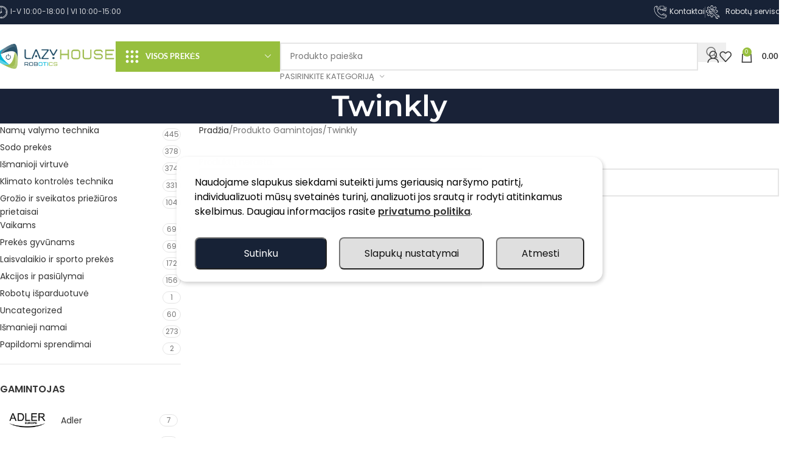

--- FILE ---
content_type: text/html; charset=UTF-8
request_url: https://lazyhouse.lt/gamintojas/twinkly/
body_size: 93125
content:
<!DOCTYPE html>
<html lang="lt-LT" prefix="og: https://ogp.me/ns#">
<head><script data-no-optimize="1">var litespeed_docref=sessionStorage.getItem("litespeed_docref");litespeed_docref&&(Object.defineProperty(document,"referrer",{get:function(){return litespeed_docref}}),sessionStorage.removeItem("litespeed_docref"));</script>
	<meta charset="UTF-8">
	<link rel="profile" href="https://gmpg.org/xfn/11">
	<link rel="pingback" href="https://lazyhouse.lt/xmlrpc.php">

	<!--noptimize--><script id='fp_data_js' class="fupi_no_defer" type="text/javascript" data-no-defer="1" data-no-optimize="1" nowprocket>
			
			var FP = { 'fns' : {} },
				fp = {"loaded":[],"loading":[],"blocked_scripts":[],"waitlist":[],"actions":[],"observers":[],"tools":["ga41"],"vars":[],"notice":{"enabled":true,"display_notice":true,"priv_policy_update":1676981294,"blur_page":false,"scroll_lock":false,"hidden":[""],"shown":[],"preselected_switches":["stats"],"optin_switches":true,"privacy_url":"https:\/\/lazyhouse.lt\/privatumo-ir-slapuku-politika\/","gtag_no_cookie_mode":"1","ask_for_consent_again":"1","priv_policy_page":52297,"pp_id":52297,"toggle_selector":".fupi_show_cookie_notice, .fp_show_cookie_notice","mode":"optin"},"main":{"track_current_user":true,"is_pro":false,"is_customizer":false,"debug":false,"url":"https:\/\/lazyhouse.lt\/wp-content\/plugins\/full-picture-analytics-cookie-notice\/","bot_list":"none","server_method":"rest","magic_keyword":"tracking"},"track":{"intersections":"-200px 0px -200px 0px","dblclck_time":300,"track_scroll_min":200,"track_scroll_time":5,"formsubm_trackdelay":3,"link_click_delay":false,"reset_timer_on_anchor":false,"track404":false,"redirect404_url":false,"use_mutation_observer":false},"ga41":{"id":"G-52D7EFX9M3","cookie_prefix":"1","server_side":false},"woo":{"teaser_wrapper_sel":false,"variable_tracking_method":"default","track_variant_views":false,"order_stats":false,"incl_tax_in_price":false,"incl_shipping_in_total":false,"sku_is_id":false,"dont_track_views_after_refresh":false}},
				fpdata = {"user":{"role":"Visitor","logged_in":false},"content_id":1977,"page_type":"Gamintojas","page_title":"Twinkly","woo":{"products":[],"lists":[],"cart":[],"order":[],"viewed_variants":[],"currency":"EUR"}};fpdata.timezone = Intl.DateTimeFormat().resolvedOptions().timeZone;
fp.notice.vars = {};

(function (FP) {

	'use strict';

	var d = document,
		w = window;

	FP.getUrlParamByName = (name, url = false ) => {
		if ( ! url ) {
            url = window.location.search;
        } else {
            url = url.split('?')[1];
			if ( ! url ) return null;
        };
		// var match = RegExp('[?&]' + name + '=([^&]*)').exec(url);
		// return match && decodeURIComponent(match[1].replace(/\+/g, ' '));
		const queryString = url,
			urlParams = new URLSearchParams(queryString);
		return urlParams.get(name);
	};

	// BROKEN LINK TRACKING + REDIRECT TO A CUSTOM 404 PAGE
	if( fp.track.track404 && fpdata.page_type == "404" && ! FP.getUrlParamByName("broken_link_location") ){
		const location = fp.track.redirect404_url ? new URL( fp.track.redirect404_url ) : window.location;
		window.location = location + ( location.search ? "&" : "?" ) + "broken_link_location=" + ( document.referrer || "direct_traffic_or_unknown" ) + "&broken_link=" + window.location;
	}

	FP.setCookie = (name, value, days = 0, mins = 0, path = "/") => {
		var expires = "";
		if ( days > 0 || mins > 0 ) {
			var date = new Date();
			if (days > 0) {
				date.setTime(date.getTime() + days * 24 * 60 * 60 * 1000);
			} else {
				date.setTime(date.getTime() + mins * 60 * 1000);
			}
			expires = "; expires=" + date.toGMTString();
		};
		d.cookie = name + "=" + value + expires + "; path=" + path + "; sameSite=strict";
	};

	FP.readCookie = name => {
		var nameEQ = name + "=";
		var ca = d.cookie.split(';');
		for (var i = 0; i < ca.length; i++) {
			var c = ca[i];
			while (c.charAt(0) == ' ') {c = c.substring(1, c.length);}
			if (c.indexOf(nameEQ) == 0) return c.substring(nameEQ.length, c.length);
		};
		return null;
	};

	FP.nl2Arr = nl => nl ? [].slice.call(nl) : false;

	FP.findID = (e, c) => {
        if ( c === null ) return null;
        if ( !e ) return false;
        c = c || document;
        return c.getElementById(e);
    };

	FP.findAll = (e, c) => {
		if ( c === null ) return [];
		if ( ! e ) return false;
		c = c || document;
		return FP.nl2Arr(c.querySelectorAll(e));
	};
	
	FP.loadScript = scr_id => {
		
		let temp_script = FP.findID( scr_id + '_temp' ),
			new_script = document.createElement('script');

		new_script.innerHTML = temp_script.innerHTML;
		temp_script.parentNode.insertBefore(new_script, temp_script.nextSibling);
		temp_script.remove();

		fp.loaded.push( scr_id );
		if ( fp.main.debug ) console.log("[FP] 3rd party script loaded: " + scr_id);
	};

	FP.getRandomStr = ()=>{
		return ( Math.random() + 1 ).toString(36).substring(2);
	};

	FP.deleteCookie = name => { FP.setCookie(name, "", -1); };

    FP.getInner = function (vals, splitter = ".") {
        
        let args = Array.isArray(vals) ? vals : vals.split(splitter).map( arg => arg.trim() ),
            obj = window[args.shift()];

        for (var i = 0; i < args.length; i++) {
            var prop = args[i];
            if (! obj || ! obj.hasOwnProperty(prop)) return false;
            obj = obj[prop];
        };

        return obj;
    };

	FP.runFn = ( fn_name, args_arr ) => {
			
		let fn = FP.getInner( fn_name, "." );
		
		if ( fn ) {
			args_arr ? fn( ...args_arr ) : fn();
		} else {
			fp.waitlist[fn_name] = typeof args_arr === 'undefined' ? [] : args_arr;
		};
	};

	FP.enqueueFn = ( fn_name ) => {
		let fn = FP.getInner( fn_name, "." );
		if ( fp.waitlist[fn_name] ) fn( ...fp.waitlist[fn_name] );
	}

	FP.getScript = ( url, cb, attrs, type = 'script', fallback = false ) => {

		attrs = attrs || false;
		var s = "";

		if ( type == "img" ) {
			s = d.createElement('img');
			s.src = url;
		} else if ( type == "link" ) {
			s = d.createElement('link');
			s.href = url;
		} else {
			s = d.createElement('script')
			s.src = url;
			s.type = 'application/javascript';
		}

		s.onerror = ()=>{ 
			if ( fallback ) FP.getScript( fallback, cb, attrs, type );
		};

		if (attrs) {
			for (var key in attrs) {
				if ( key !== "/" ) s.setAttribute(key, attrs[key]);
			}
		}

		d.getElementsByTagName("head")[0].appendChild(s);
		if (cb) s.onload = cb;
	};

	FP.sendEvt = (evt_name, details_a) => {
        var details = details_a ? { 'detail' : details_a } : {},
            fp_event = new CustomEvent( evt_name, details );
        document.dispatchEvent(fp_event);
    };

	FP.prepareProduct = ( type, id, data ) => {
		
		if ( type !== "cart_item" ) fpdata.woo.products[id] = fpdata.woo.products[id] ? { ...fpdata.woo.products[id], ...data } : data;
		
		if ( type == 'single' || type == 'teaser' ) {

			// prepare products after all load
			if ( fp.vars.wooImpressTimeout ) clearTimeout( fp.vars.wooImpressTimeout );
			fp.vars.wooImpressTimeout = setTimeout( () => FP.runFn( "FP.fns.prepare_teaser_and_single" ), 200 );
		}
    };

	// Change the value of track_current_user to true if there is a cookie "fp_track_me"
	let track_me = FP.readCookie('fp_track_me');
	if ( track_me ) {
		fp.main.track_current_user = true;
	};

	// CHECK FOR BOT TRAFFIC
	// -- modified version of https://stackoverflow.com/a/65563155/7702522
	
	// BOT CHECK (instant)
	fpdata.is_robot = (() => {
		
		// SMALL list
		if ( fp.main.bot_list == "basic" ) {
			
			const robots = new RegExp([/bot/,/spider/,/crawl/,/APIs-Google/,/AdsBot/,/Googlebot/,/mediapartners/,/Google Favicon/,/FeedFetcher/,/Google-Read-Aloud/,/googleweblight/,/bingbot/,/yandex/,/baidu/,/duckduck/,/Yahoo Link Preview/,/ia_archiver/,/facebookexternalhit/,/pinterest\.combot/,/redditbot/,/slackbot/,/Twitterbot/,/WhatsApp/,/S[eE][mM]rushBot/].map((r) => r.source).join("|"),"i");

			return robots.test(navigator.userAgent);

		// BIG list
		} else if ( fp.main.bot_list == "big" ) {

			const robots = new RegExp([
				/Googlebot/, /AdsBot/, /Feedfetcher-Google/, /Mediapartners-Google/, /Mediapartners/, /APIs-Google/, 
				/Google-InspectionTool/, /Storebot-Google/, /GoogleOther/, /bingbot/, /Slurp/, /wget/, /LinkedInBot/, 
				/Python-urllib/, /python-requests/, /aiohttp/, /httpx/, /libwww-perl/, /httpunit/, /Nutch/, 
				/Go-http-client/, /phpcrawl/, /msnbot/, /jyxobot/, /FAST-WebCrawler/, /FAST Enterprise Crawler/, 
				/BIGLOTRON/, /Teoma/, /convera/, /seekbot/, /Gigabot/, /Gigablast/, /exabot/, /ia_archiver/, 
				/GingerCrawler/, /webmon/, /HTTrack/, /grub\.org/, /UsineNouvelleCrawler/, /antibot/, 
				/netresearchserver/, /speedy/, /fluffy/, /findlink/, /msrbot/, /panscient/, /yacybot/, /AISearchBot/, 
				/ips-agent/, /tagoobot/, /MJ12bot/, /woriobot/, /yanga/, /buzzbot/, /mlbot/, /yandex\.combots/, 
				/purebot/, /Linguee Bot/, /CyberPatrol/, /voilabot/, /Baiduspider/, /citeseerxbot/, /spbot/, 
				/twengabot/, /postrank/, /Turnitin/, /scribdbot/, /page2rss/, /sitebot/, /linkdex/, /Adidxbot/, 
				/ezooms/, /dotbot/, /Mail\.RU_Bot/, /discobot/, /heritrix/, /findthatfile/, /europarchive\.org/, 
				/NerdByNature\.Bot/, /sistrix crawler/, /Ahrefs/, /fuelbot/, /CrunchBot/, /IndeedBot/, 
				/mappydata/, /woobot/, /ZoominfoBot/, /PrivacyAwareBot/, /Multiviewbot/, /SWIMGBot/, /Grobbot/, 
				/eright/, /Apercite/, /semanticbot/, /Aboundex/, /domaincrawler/, /wbsearchbot/, /summify/, /CCBot/, 
				/edisterbot/, /SeznamBot/, /ec2linkfinder/, /gslfbot/, /aiHitBot/, /intelium_bot/, 
				/facebookexternalhit/, /Yeti/, /RetrevoPageAnalyzer/, /lb-spider/, /Sogou/, /lssbot/, /careerbot/, 
				/wotbox/, /wocbot/, /ichiro/, /DuckDuckBot/, /lssrocketcrawler/, /drupact/, /webcompanycrawler/, 
				/acoonbot/, /openindexspider/, /gnam gnam spider/, /web-archive-net\.com\.bot/, /backlinkcrawler/, 
				/coccoc/, /integromedb/, /content crawler spider/, /toplistbot/, /it2media-domain-crawler/, 
				/ip-web-crawler\.com/, /siteexplorer\.info/, /elisabot/, /proximic/, /changedetection/, /arabot/, 
				/WeSEE:Search/, /niki-bot/, /CrystalSemanticsBot/, /rogerbot/, /360Spider/, /psbot/, 
				/InterfaxScanBot/, /CC Metadata Scaper/, /g00g1e\.net/, /GrapeshotCrawler/, /urlappendbot/, 
				/brainobot/, /fr-crawler/, /binlar/, /SimpleCrawler/, /Twitterbot/, /cXensebot/, /smtbot/, 
				/bnf\.fr_bot/, /A6-Indexer/, /ADmantX/, /Facebot/, /OrangeBot/, /memorybot/, /AdvBot/, 
				/MegaIndex/, /SemanticScholarBot/, /ltx71/, /nerdybot/, /xovibot/, /BUbiNG/, /Qwantify/, 
				/archive\.org_bot/, /Applebot/, /TweetmemeBot/, /crawler4j/, /findxbot/, /SemrushBot/, 
				/yoozBot/, /lipperhey/, /Y!J/, /Domain Re-Animator Bot/, /AddThis/, /Screaming Frog SEO Spider/, 
				/MetaURI/, /Scrapy/, /Livelapbot/, /OpenHoseBot/, /CapsuleChecker/, /collection@infegy\.com/, 
				/IstellaBot/, /DeuSu/, /betaBot/, /Cliqzbot/, /MojeekBot/, /netEstate NE Crawler/, 
				/SafeSearch microdata crawler/, /Gluten Free Crawler/, /Sonic/, /Sysomos/, /Trove/, /deadlinkchecker/, 
				/Slack-ImgProxy/, /Embedly/, /RankActiveLinkBot/, /iskanie/, /SafeDNSBot/, /SkypeUriPreview/, 
				/Veoozbot/, /Slackbot/, /redditbot/, /datagnionbot/, /Google-Adwords-Instant/, /adbeat_bot/, 
				/WhatsApp/, /contxbot/, /pinterest\.combot/, /electricmonk/, /GarlikCrawler/, /BingPreview/, 
				/vebidoobot/, /FemtosearchBot/, /Yahoo Link Preview/, /MetaJobBot/, /DomainStatsBot/, /mindUpBot/, 
				/Daum/, /Jugendschutzprogramm-Crawler/, /Xenu Link Sleuth/, /Pcore-HTTP/, /moatbot/, /KosmioBot/, 
				/pingdom/, /AppInsights/, /PhantomJS/, /Gowikibot/, /PiplBot/, /Discordbot/, /TelegramBot/, 
				/Jetslide/, /newsharecounts/, /James BOT/, /Barkrowler/, /TinEye/, /SocialRankIOBot/, 
				/trendictionbot/, /Ocarinabot/, /epicbot/, /Primalbot/, /DuckDuckGo-Favicons-Bot/, /GnowitNewsbot/, 
				/Leikibot/, /LinkArchiver/, /YaK/, /PaperLiBot/, /Digg Deeper/, /dcrawl/, /Snacktory/, /AndersPinkBot/, 
				/Fyrebot/, /EveryoneSocialBot/, /Mediatoolkitbot/, /Luminator-robots/, /ExtLinksBot/, /SurveyBot/, 
				/NING/, /okhttp/, /Nuzzel/, /omgili/, /PocketParser/, /YisouSpider/, /um-LN/, /ToutiaoSpider/, 
				/MuckRack/, /Jamie's Spider/, /AHC/, /NetcraftSurveyAgent/, /Laserlikebot/, /^Apache-HttpClient/, 
				/AppEngine-Google/, /Jetty/, /Upflow/, /Thinklab/, /Traackr\.com/, /Twurly/, /Mastodon/, /http_get/, 
				/DnyzBot/, /botify/, /007ac9 Crawler/, /BehloolBot/, /BrandVerity/, /check_http/, /BDCbot/, 
				/ZumBot/, /EZID/, /ICC-Crawler/, /ArchiveBot/, /^LCC /, /filterdb\.iss\.netcrawler/, /BLP_bbot/, 
				/BomboraBot/, /Buck/, /Companybook-Crawler/, /Genieo/, /magpie-crawler/, /MeltwaterNews/,
				/Moreover/,/newspaper/,/ScoutJet/,/sentry/,/StorygizeBot/,/UptimeRobot/,/OutclicksBot/,
				/seoscanners/,/Hatena/,/Google Web Preview/,/MauiBot/,/AlphaBot/,/SBL-BOT/,/IAS crawler/,
				/adscanner/,/Netvibes/,/acapbot/,/Baidu-YunGuanCe/,/bitlybot/,/blogmuraBot/,/Bot\.AraTurka\.com/,
				/bot-pge\.chlooe\.com/,/BoxcarBot/,/BTWebClient/,/ContextAd Bot/,/Digincore bot/,/Disqus/,/Feedly/,
				/Fetch/,/Fever/,/Flamingo_SearchEngine/,/FlipboardProxy/,/g2reader-bot/,/G2 Web Services/,/imrbot/,
				/K7MLWCBot/,/Kemvibot/,/Landau-Media-Spider/,/linkapediabot/,/vkShare/,/Siteimprove\.com/,/BLEXBot/,
				/DareBoost/,/ZuperlistBot/,/Miniflux/,/Feedspot/,/Diffbot/,/SEOkicks/,/tracemyfile/,/Nimbostratus-Bot/,
				/zgrab/,/PR-CY\.RU/,/AdsTxtCrawler/,/Datafeedwatch/,/Zabbix/,/TangibleeBot/,/google-xrawler/,/axios/,
				/Amazon CloudFront/,/Pulsepoint/,/CloudFlare-AlwaysOnline/,/Google-Structured-Data-Testing-Tool/,
				/WordupInfoSearch/,/WebDataStats/,/HttpUrlConnection/,/Seekport Crawler/,/ZoomBot/,/VelenPublicWebCrawler/,
				/MoodleBot/,/jpg-newsbot/,/outbrain/,/W3C_Validator/,/Validator\.nu/,/W3C-checklink/,/W3C-mobileOK/,
				/W3C_I18n-Checker/,/FeedValidator/,/W3C_CSS_Validator/,/W3C_Unicorn/,/Google-PhysicalWeb/,/Blackboard/,
				/ICBot/,/BazQux/,/Twingly/,/Rivva/,/Experibot/,/awesomecrawler/,/Dataprovider\.com/,/GroupHigh/,
				/theoldreader\.com/,/AnyEvent/,/Uptimebot\.org/,/Nmap Scripting Engine/,/2ip\.ru/,/Clickagy/,
				/Caliperbot/,/MBCrawler/,/online-webceo-bot/,/B2B Bot/,/AddSearchBot/,/Google Favicon/,/HubSpot/,
				/Chrome-Lighthouse/,/HeadlessChrome/,/CheckMarkNetwork/,/www\.uptime\.com/,/Streamline3Bot/,/serpstatbot/,
				/MixnodeCache/,/^curl/,/SimpleScraper/,/RSSingBot/,/Jooblebot/,/fedoraplanet/,/Friendica/,/NextCloud/,
				/Tiny Tiny RSS/,/RegionStuttgartBot/,/Bytespider/,/Datanyze/,/Google-Site-Verification/,/TrendsmapResolver/,
				/tweetedtimes/,/NTENTbot/,/Gwene/,/SimplePie/,/SearchAtlas/,/Superfeedr/,/feedbot/,/UT-Dorkbot/,/Amazonbot/,
				/SerendeputyBot/,/Eyeotabot/,/officestorebot/,/Neticle Crawler/,/SurdotlyBot/,/LinkisBot/,/AwarioSmartBot/,
				/AwarioRssBot/,/RyteBot/,/FreeWebMonitoring SiteChecker/,/AspiegelBot/,/NAVER Blog Rssbot/,/zenback bot/,
				/SentiBot/,/Domains Project/,/Pandalytics/,/VKRobot/,/bidswitchbot/,/tigerbot/,/NIXStatsbot/,/Atom Feed Robot/,
				/curebot/,/PagePeeker/,/Vigil/,/rssbot/,/startmebot/,/JobboerseBot/,/seewithkids/,/NINJA bot/,/Cutbot/,
				/BublupBot/,/BrandONbot/,/RidderBot/,/Taboolabot/,/Dubbotbot/,/FindITAnswersbot/,/infoobot/,/Refindbot/,
				/BlogTraffic\d\.\d+ Feed-Fetcher/,/SeobilityBot/,/Cincraw/,/Dragonbot/,/VoluumDSP-content-bot/,/FreshRSS/,
				/BitBot/,/^PHP-Curl-Class/,/Google-Certificates-Bridge/,/centurybot/,/Viber/,/e\.ventures Investment Crawler/,
				/evc-batch/,/PetalBot/,/virustotal/,/(^| )PTST/,/minicrawler/,/Cookiebot/,/trovitBot/,/seostar\.co/,/IonCrawl/,
				/Uptime-Kuma/,/SeekportBot/,/FreshpingBot/,/Feedbin/,/CriteoBot/,/Snap URL Preview Service/,/Better Uptime Bot/,
				/RuxitSynthetic/,/Google-Read-Aloud/,/ValveSteam/,/OdklBot/,/GPTBot/,/ChatGPT-User/,/YandexRenderResourcesBot/,
				/LightspeedSystemsCrawler/,/ev-crawler/,/BitSightBot/,/woorankreview/,/Google-Safety/,/AwarioBot/,/DataForSeoBot/,
				/Linespider/,/WellKnownBot/,/A Patent Crawler/,/StractBot/,/search\.marginalia\.nu/,/YouBot/,/Nicecrawler/,/Neevabot/,
				/BrightEdge Crawler/,/SiteCheckerBotCrawler/,/TombaPublicWebCrawler/,/CrawlyProjectCrawler/,/KomodiaBot/,/KStandBot/,
				/CISPA Webcrawler/,/MTRobot/,/hyscore\.io/,/AlexandriaOrgBot/,/2ip bot/,/Yellowbrandprotectionbot/,/SEOlizer/,
				/vuhuvBot/,/INETDEX-BOT/,/Synapse/,/t3versionsBot/,/deepnoc/,/Cocolyzebot/,/hypestat/,/ReverseEngineeringBot/,
				/sempi\.tech/,/Iframely/,/MetaInspector/,/node-fetch/,/lkxscan/,/python-opengraph/,/OpenGraphCheck/,
				/developers\.google\.com\+websnippet/,/SenutoBot/,/MaCoCu/,/NewsBlur/,/inoreader/,/NetSystemsResearch/,/PageThing/,
				/WordPress/,/PhxBot/,/ImagesiftBot/,/Expanse/,/InternetMeasurement/,/^BW/,/GeedoBot/,/Audisto Crawler/,
				/PerplexityBot/,/claudebot/,/Monsidobot/,/GroupMeBot/].map((r) => r.source).join("|"),"i");

				return robots.test(navigator.userAgent);

		} else {
			return false;
		};
	})();

	// GENERATE A RANDOM STRING FOR VARIOUS USES
	fp.random = FP.getRandomStr(7);

	// SET INITIAL GTAG, GTM AND MS ADS STUFF

	// First, we set the dataLayers for GA, GAds and MS Ads

	window.dataLayer = window.dataLayer || [];
	window.gtag = function(){window.dataLayer.push(arguments);}
	window.uetq = window.uetq || [];
	
	// next, we set a separate GTM DataLayer if it has DL Protection enabled

	if ( fp.gtm ) {
		fp.gtm.datalayer = ! fp.gtm.datalayer || fp.gtm.datalayer == "default" ? "dataLayer" : "fupi_dataLayer";
		if ( fp.gtm.datalayer == "fupi_dataLayer" ){
			window[fp.gtm.datalayer] = window[fp.gtm.datalayer] || [];
			window.fupi_gtm_gtag = function(){window[fp.gtm.datalayer].push(arguments);} // gtag used for consents
		}
	};

	// UPDATE COOKIE DATA - fupi_cookies and fpdata.cookies

	let magic_keyw = FP.getUrlParamByName( fp.main.magic_keyword ),
		ga4_debug = FP.getUrlParamByName("ga4_debug"),
		cookies = FP.readCookie('fp_cookie');
	
	cookies = cookies ? JSON.parse(cookies) : false;

	fpdata.cookies = false;

	if ( magic_keyw && magic_keyw == 'off' ){

		var updated_cookies = { 'stats' : false, 'personalisation' : false, 'marketing' : false, 'disabled' : true };

		fp.main.track_current_user = false;
		FP.setCookie('fp_cookie', JSON.stringify(updated_cookies), 7300 );
		fpdata.cookies = updated_cookies;

	} else if ( ga4_debug ){

		if ( ga4_debug == 'on' ) {
			
			var updated_cookies = { 'stats' : true, 'personalisation' : true, 'marketing' : true, 'disabled' : false, 'ga4_debug' : 'on' };
	
			if ( cookies && cookies.pp_pub ) updated_cookies.pp_pub = cookies.pp_pub;
			if ( cookies && cookies.tools ) updated_cookies.tools = cookies.tools;
	
			FP.setCookie('fp_cookie', JSON.stringify(updated_cookies), 7300 );
			fpdata.cookies = updated_cookies;

		} else if ( ga4_debug == 'off' ) {
			var updated_cookies = { 'stats' : true, 'personalisation' : true, 'marketing' : true, 'disabled' : false };
	
			if ( cookies && cookies.pp_pub ) updated_cookies.pp_pub = cookies.pp_pub;
			if ( cookies && cookies.tools ) updated_cookies.tools = cookies.tools;
	
			FP.setCookie('fp_cookie', JSON.stringify(updated_cookies), 7300 );
			fpdata.cookies = updated_cookies;
		}

	} else if ( FP.getUrlParamByName("reset_cookies") || ( magic_keyw && ( magic_keyw == 'reset' || magic_keyw == 'on' ) ) ){

		FP.deleteCookie('fp_cookie');

	} else {

		var changed = false;

		if ( cookies ) {
			if ( cookies.disabled ) {

				var updated_cookies = { 'stats' : false, 'personalisation' : false, 'marketing' : false, 'disabled' : true };
				
				fp.main.track_current_user = false;
				FP.setCookie('fp_cookie', JSON.stringify(updated_cookies), 7300 );
				fpdata.cookies = updated_cookies;

			} else if ( fp.notice ) {

				// ask for consent again

				if ( ! fp.notice.dont_ask_again ) {

					if ( fp.notice.priv_policy_update ) {
						if ( ! cookies.pp_pub || cookies.pp_pub != fp.notice.priv_policy_update ) changed = true;
					}
					
					if ( fp.tools ){
						if ( ! cookies.tools || ! fp.tools.every( id => cookies.tools.includes(id) ) ) changed = true;
					}
				}
		
				if ( changed ) {
					FP.deleteCookie('fp_cookie');
				} else {
					fpdata.cookies = cookies;
					if ( fpdata.cookies.disabled ) fp.main.track_current_user = false;
				}
			}
		}
	}

	//
	// CONSENT BANNER 
	//
	
	if ( fp.main.track_current_user && ! fp.main.is_customizer && fp.notice.enabled && ! fpdata.cookies && fp.notice.display_notice ) {
		
		// BLUR BACKGROUND
		if ( fp.notice.blur_page ) {
			document.getElementsByTagName( 'html' )[0].classList.add('fupi_blur');
		}
		
		// LOCK PAGESCROLL
		if ( fp.notice.scroll_lock ) {
			document.getElementsByTagName( 'html' )[0].classList.add('fupi_scroll_lock');
		}
	}

	FP.updateConsents = () => {

		if ( fp.vars.use_other_cmp ) return;

		if ( fp.main.debug ) console.log('[FP] Updating consents');
		
		// if the user made a choice in the past
		if ( fpdata.cookies ){
			fpdata.consents = {
				'can_track_stats' : fpdata.cookies.stats || false,
				'can_track_pers' : fpdata.cookies.personalisation || false,
				'can_track_market' : fpdata.cookies.marketing || false,
			};

		// if no choice was made in the past
		} else {
			
			// deny all if consent banner is in optin mode
			if ( fp.notice.enabled && fp.notice.mode == "optin" ) {
				fpdata.consents = {
					'can_track_stats' : false,
					'can_track_pers' : false,
					'can_track_market' : false,
				}
			
			// agree to all if consent banner is disabled or we are in optout or notification mode
			} else {
			 	fpdata.consents = {
					'can_track_stats' : true,
					'can_track_pers' : true,
					'can_track_market' : true,
				}
			}
		}

		if ( ! fp.main.is_customizer ) {

			// set MS Ads consent
			
			window.uetq.push( "consent", "default", {
				"ad_storage": "denied"
			});
			
			if ( fpdata.cookies ){
				if ( fpdata.cookies.stats && fpdata.cookies.marketing ) {
					window.uetq.push( "consent", "update", {
						"ad_storage": "granted"
					});
				}
			} else {
				if ( ! ( fp.notice.enabled && fp.notice.mode == "optin" ) ) {
					window.uetq.push( "consent", "update", {
						"ad_storage": "granted"
					});
				}
			}
			
			// Set GTAG consents

			["gtag", "fupi_gtm_gtag"].forEach( tag_name => {

				if ( tag_name == "fupi_gtm_gtag" && ! window.fupi_gtm_gtag ) return;

				// set defaults to denied

				window[tag_name]("consent", "default", {
					"ad_storage": "denied",
					"ad_user_data" : "denied",
					"ad_personalization" : "denied",
					"analytics_storage": "denied",
					"personalization_storage": "denied",
					"functionality_storage": "denied",
					"security_storage": "granted",
				});

				// update if the user made a choice in the past
				if ( fpdata.cookies ){
					
					window[tag_name]("consent", "update", {
						"ad_storage": fpdata.cookies.marketing ? "granted" : "denied",
						"ad_user_data" : fpdata.cookies.marketing ? "granted" : "denied",
						"ad_personalization" : fpdata.cookies.marketing ? "granted" : "denied",
						"analytics_storage": fpdata.cookies.stats ? "granted" : "denied",
						"personalization_storage": fpdata.cookies.personalisation ? "granted" : "denied",
						"functionality_storage": fpdata.cookies.personalisation ? "granted" : "denied",
						"security_storage": "granted",
					});
					
					if ( fp.main.debug ) console.log("[FP] Google consents set to user choices");
				
				// if no choice was made in the past
				} else {
					
					// agree to all if consent banner is disabled or is in optout or notification mode
					if ( ! ( fp.notice.enabled && fp.notice.mode == "optin" ) ) {
						
						window[tag_name]("consent", "update", {
							"ad_storage": "granted",
							"ad_user_data" : "granted",
							"ad_personalization" : "granted",
							"analytics_storage": "granted",
							"personalization_storage": "granted",
							"functionality_storage": "granted",
							"security_storage": "granted",
						});
					
						if ( fp.main.debug ) console.log("[FP] All Google consents granted");
					};
				}
			} );
			
			// we set URL Passthrough for standard GTAG
			if ( fp?.gtag?.url_passthrough && fp.notice.enabled && ( fp.notice.mode == "optin" || fp.notice.mode == "optout" ) ) {
				window.gtag("set", "url_passthrough", true);
			};
		}
    }
	
	let uses_geo = false;

	FP.postToServer = ( event_data_a, cb = false ) => {

		if ( fpdata.is_robot ) return;
		if ( fp.main.debug ) console.log( "[FP] Posting to server", event_data_a );

		let fetch_url = fp.main.server_method == "rest" ? "/index.php?rest_route=/fupi/v1/sender" : "/wp-admin/admin-ajax.php?action=fupi_ajax";

		if ( fp.main.debug || event_data_a[0][0] == 'cdb') {
		
			fetch( fetch_url, {
				method: "POST",
				body: JSON.stringify( event_data_a ),
				credentials: 'same-origin',
				headers: {
					"Content-type": "application/json; charset=UTF-8",
					// "X-WP-Nonce": fp_nonce
				}
			})
			.then((response) => response.json())
			.then((json) => {
				if ( cb ) { 
					cb(json);
				} else {
					console.log( "[FP] Server response", json);
				}
			});

		} else {

			fetch( fetch_url, {
				method: "POST",
				credentials: 'same-origin',
				body: JSON.stringify( event_data_a ),
				headers: {
					"Content-type": "application/json; charset=UTF-8",
					// "X-WP-Nonce": fp_nonce
				}
			});
		}
	};

	if ( ! uses_geo ) {
		fpdata.country = 'unknown';
		FP.updateConsents();
		fp.ready = true;
	}

})(FP);</script><!--/noptimize-->	
	
<!-- Search Engine Optimization by Rank Math - https://rankmath.com/ -->
<title>Twinkly | Lazy House robotics</title>
<meta name="robots" content="index, follow, max-snippet:-1, max-video-preview:-1, max-image-preview:large"/>
<link rel="canonical" href="https://lazyhouse.lt/gamintojas/twinkly/" />
<meta property="og:locale" content="lt_LT" />
<meta property="og:type" content="article" />
<meta property="og:title" content="Twinkly | Lazy House robotics" />
<meta property="og:url" content="https://lazyhouse.lt/gamintojas/twinkly/" />
<meta property="og:site_name" content="Lazy House robotics" />
<meta property="article:publisher" content="https://www.facebook.com/lazyhouserobotics" />
<meta property="og:image" content="https://lazyhouse.lt/wp-content/uploads/2025/11/lazyhouse-default-social-share-img.jpg" />
<meta property="og:image:secure_url" content="https://lazyhouse.lt/wp-content/uploads/2025/11/lazyhouse-default-social-share-img.jpg" />
<meta property="og:image:width" content="1200" />
<meta property="og:image:height" content="630" />
<meta property="og:image:type" content="image/jpeg" />
<meta name="twitter:card" content="summary_large_image" />
<meta name="twitter:title" content="Twinkly | Lazy House robotics" />
<meta name="twitter:image" content="https://lazyhouse.lt/wp-content/uploads/2025/11/lazyhouse-default-social-share-img.jpg" />
<meta name="twitter:label1" content="Items" />
<meta name="twitter:data1" content="23" />
<script type="application/ld+json" class="rank-math-schema">{"@context":"https://schema.org","@graph":[{"@type":"Organization","@id":"https://lazyhouse.lt/#organization","name":"Lazy House robotics","sameAs":["https://www.facebook.com/lazyhouserobotics","https://www.instagram.com/lazyhouserobotics/","https://www.youtube.com/channel/UCR50exVKv046guEgqaz1KnQ"]},{"@type":"WebSite","@id":"https://lazyhouse.lt/#website","url":"https://lazyhouse.lt","name":"Lazy House robotics","publisher":{"@id":"https://lazyhouse.lt/#organization"},"inLanguage":"lt-LT"},{"@type":"CollectionPage","@id":"https://lazyhouse.lt/gamintojas/twinkly/#webpage","url":"https://lazyhouse.lt/gamintojas/twinkly/","name":"Twinkly | Lazy House robotics","isPartOf":{"@id":"https://lazyhouse.lt/#website"},"inLanguage":"lt-LT"}]}</script>
<!-- /Rank Math WordPress SEO plugin -->

<script type='application/javascript'  id='pys-version-script'>console.log('PixelYourSite Free version 11.1.3');</script>
<link rel='dns-prefetch' href='//www.googletagmanager.com' />

<link rel='dns-prefetch' href='//cdn-ru.bitrix24.ru' />
<link rel='dns-prefetch' href='//cdnjs.cloudflare.com' />

<link rel='dns-prefetch' href='//lazy.bitrix24.ru' />
<link rel='dns-prefetch' href='//static.cloudflareinsights.com' />
<link rel='dns-prefetch' href='//www.google-analytics.com' />

<link rel='preconnect' href='https://lazy.bitrix24.ru' />
<link rel='preconnect' href='https://static.cloudflareinsights.com' />
<link rel='preconnect' href='https://www.google-analytics.com' />
<link rel='preconnect' href='https://www.googletagmanager.com' />
<link rel="alternate" type="application/rss+xml" title="Lazy House robotics &raquo; Įrašų RSS srautas" href="https://lazyhouse.lt/feed/" />
<link rel="alternate" type="application/rss+xml" title="Lazy House robotics &raquo; Komentarų RSS srautas" href="https://lazyhouse.lt/comments/feed/" />
<link rel="alternate" type="application/rss+xml" title="Lazy House robotics &raquo; Twinkly Gamintojas srautas" href="https://lazyhouse.lt/gamintojas/twinkly/feed/" />
<style id="litespeed-ccss">img:is([sizes="auto"i],[sizes^="auto,"i]){contain-intrinsic-size:3000px 1500px}ul{box-sizing:border-box}:root{--wp--preset--font-size--normal:16px;--wp--preset--font-size--huge:42px}.screen-reader-text{border:0;clip-path:inset(50%);height:1px;margin:-1px;overflow:hidden;padding:0;position:absolute;width:1px;word-wrap:normal!important}:root{--wp--preset--aspect-ratio--square:1;--wp--preset--aspect-ratio--4-3:4/3;--wp--preset--aspect-ratio--3-4:3/4;--wp--preset--aspect-ratio--3-2:3/2;--wp--preset--aspect-ratio--2-3:2/3;--wp--preset--aspect-ratio--16-9:16/9;--wp--preset--aspect-ratio--9-16:9/16;--wp--preset--color--black:#000000;--wp--preset--color--cyan-bluish-gray:#abb8c3;--wp--preset--color--white:#ffffff;--wp--preset--color--pale-pink:#f78da7;--wp--preset--color--vivid-red:#cf2e2e;--wp--preset--color--luminous-vivid-orange:#ff6900;--wp--preset--color--luminous-vivid-amber:#fcb900;--wp--preset--color--light-green-cyan:#7bdcb5;--wp--preset--color--vivid-green-cyan:#00d084;--wp--preset--color--pale-cyan-blue:#8ed1fc;--wp--preset--color--vivid-cyan-blue:#0693e3;--wp--preset--color--vivid-purple:#9b51e0;--wp--preset--gradient--vivid-cyan-blue-to-vivid-purple:linear-gradient(135deg,rgba(6,147,227,1) 0%,rgb(155,81,224) 100%);--wp--preset--gradient--light-green-cyan-to-vivid-green-cyan:linear-gradient(135deg,rgb(122,220,180) 0%,rgb(0,208,130) 100%);--wp--preset--gradient--luminous-vivid-amber-to-luminous-vivid-orange:linear-gradient(135deg,rgba(252,185,0,1) 0%,rgba(255,105,0,1) 100%);--wp--preset--gradient--luminous-vivid-orange-to-vivid-red:linear-gradient(135deg,rgba(255,105,0,1) 0%,rgb(207,46,46) 100%);--wp--preset--gradient--very-light-gray-to-cyan-bluish-gray:linear-gradient(135deg,rgb(238,238,238) 0%,rgb(169,184,195) 100%);--wp--preset--gradient--cool-to-warm-spectrum:linear-gradient(135deg,rgb(74,234,220) 0%,rgb(151,120,209) 20%,rgb(207,42,186) 40%,rgb(238,44,130) 60%,rgb(251,105,98) 80%,rgb(254,248,76) 100%);--wp--preset--gradient--blush-light-purple:linear-gradient(135deg,rgb(255,206,236) 0%,rgb(152,150,240) 100%);--wp--preset--gradient--blush-bordeaux:linear-gradient(135deg,rgb(254,205,165) 0%,rgb(254,45,45) 50%,rgb(107,0,62) 100%);--wp--preset--gradient--luminous-dusk:linear-gradient(135deg,rgb(255,203,112) 0%,rgb(199,81,192) 50%,rgb(65,88,208) 100%);--wp--preset--gradient--pale-ocean:linear-gradient(135deg,rgb(255,245,203) 0%,rgb(182,227,212) 50%,rgb(51,167,181) 100%);--wp--preset--gradient--electric-grass:linear-gradient(135deg,rgb(202,248,128) 0%,rgb(113,206,126) 100%);--wp--preset--gradient--midnight:linear-gradient(135deg,rgb(2,3,129) 0%,rgb(40,116,252) 100%);--wp--preset--font-size--small:13px;--wp--preset--font-size--medium:20px;--wp--preset--font-size--large:36px;--wp--preset--font-size--x-large:42px;--wp--preset--spacing--20:0.44rem;--wp--preset--spacing--30:0.67rem;--wp--preset--spacing--40:1rem;--wp--preset--spacing--50:1.5rem;--wp--preset--spacing--60:2.25rem;--wp--preset--spacing--70:3.38rem;--wp--preset--spacing--80:5.06rem;--wp--preset--shadow--natural:6px 6px 9px rgba(0, 0, 0, 0.2);--wp--preset--shadow--deep:12px 12px 50px rgba(0, 0, 0, 0.4);--wp--preset--shadow--sharp:6px 6px 0px rgba(0, 0, 0, 0.2);--wp--preset--shadow--outlined:6px 6px 0px -3px rgba(255, 255, 255, 1), 6px 6px rgba(0, 0, 0, 1);--wp--preset--shadow--crisp:6px 6px 0px rgba(0, 0, 0, 1)}:where(body){margin:0}body{padding-top:0;padding-right:0;padding-bottom:0;padding-left:0}a:where(:not(.wp-element-button)){text-decoration:none}#fupi_cookie_notice,#fupi_cookie_notice *{-webkit-box-sizing:border-box;box-sizing:border-box}.fupi_hidden{display:none!important}.fupi_srt{border:0;clip:rect(1px,1px,1px,1px);clip-path:inset(50%);height:1px;margin:-1px;overflow:hidden;padding:0;position:absolute;width:1px;word-wrap:normal!important}#fupi_cookie_notice{position:fixed;z-index:99999999;bottom:0;left:0;right:0;color:var(--fupi-notice-txt-color)}#fupi_cookie_notice .fupi_headline{display:inline-block;vertical-align:middle;line-height:1.1;color:var(--fupi-notice-h-color);font-size:var(--fupi-notice-h-size)}#fupi_cookie_notice .fupi_headline:not(#fupi_main_headline){margin:0 10px 0 0}.fupi_panel{position:absolute;background-color:#e8e5e5;padding:30px 30px 10px;border-radius:var(--fupi-notice-panel-round-corners);background-color:var(--fupi-notice-panel-bg-color);-webkit-box-shadow:var(--fupi-notice-panel-box-shadow);box-shadow:var(--fupi-notice-panel-box-shadow);border-width:var(--fupi-notice-panel-border-width);border-color:var(--fupi-notice-panel-border-color);border-style:solid}.fupi_panel:not(.fupi_animated){visibility:hidden}.fupi_content p{margin-bottom:0}#fupi_main_descr{margin-top:0!important}#fupi_main_descr a{outline:none}.fupi_section:not(.fupi_hidden)+.fupi_section{margin-top:2em}.fupi_cookietype_descr{margin-top:1em;line-height:1.5;font-size:var(--fupi-notice-p-size)}#fupi_cookie_notice:not(.fupi_notice_infobox)[data-position=popup]{top:0;display:-webkit-box;display:-ms-flexbox;display:flex;-webkit-box-align:center;-ms-flex-align:center;align-items:center;-webkit-box-pack:center;-ms-flex-pack:center;justify-content:center}#fupi_cookie_notice:not(.fupi_notice_infobox)[data-position=popup] .fupi_panel{max-width:700px;max-height:100vh;overflow-y:auto}@media screen and (max-width:959px){#fupi_cookie_notice{display:-webkit-box;display:-ms-flexbox;display:flex;-webkit-box-pack:center;-ms-flex-pack:center;justify-content:center}#fupi_cookie_notice .fupi_panel{bottom:0;max-width:420px;border-bottom-right-radius:0!important;border-bottom-left-radius:0!important;border-bottom-width:0!important}#fupi_cookie_notice .fupi_headline{font-size:var(--fupi-notice-h-size-mobile)}.fupi_cookietype_descr{font-size:var(--fupi-notice-p-size-mobile)}}@media screen and (min-width:960px){#fupi_cookie_notice:not(.fupi_notice_infobox)[data-position=popup]{top:0;display:-webkit-box;display:-ms-flexbox;display:flex;-webkit-box-align:center;-ms-flex-align:center;align-items:center;-webkit-box-pack:center;-ms-flex-pack:center;justify-content:center}#fupi_cookie_notice:not(.fupi_notice_infobox)[data-position=popup] .fupi_panel{max-width:520px;max-height:100vh;overflow-y:auto}}#fupi_welcome_panel{z-index:1;max-height:100vh;overflow-y:auto}#fupi_cookie_notice:not(.fupi_notice_infobox)[data-position=popup] #fupi_welcome_panel .fupi_content{padding-right:0}#fupi_settings_panel{z-index:2;max-height:100vh;overflow-y:auto}#fupi_settings_panel .fupi_content{padding-right:0}.fupi_buttons{margin:20px -10px 0;display:-webkit-box;display:-ms-flexbox;display:flex;-ms-flex-wrap:wrap;flex-wrap:wrap;-webkit-box-pack:center;-ms-flex-pack:center;justify-content:center}.fupi_buttons button{text-align:center;margin:10px;-webkit-box-flex:1;-ms-flex:1 0 auto;flex:1 0 auto;border-radius:var(--fupi-notice-btn-round-corners);font-size:var(--fupi-notice-btn-txt-size)}.fupi_buttons button.fupi_button{background-color:var(--fupi-notice-btn-bg-color);color:var(--fupi-notice-btn-text-color)}.fupi_buttons button.fupi_cta{background-color:var(--fupi-notice-cta-bg-color);color:var(--fupi-notice-cta-txt-color)}@media screen and (max-width:959px){.fupi_buttons button{font-size:var(--fupi-notice-btn-txt-size-mobile)}}#fupi_agree_to_all_cookies_btn,#fupi_agree_to_selected_cookies_btn{-webkit-box-flex:3;-ms-flex:3 0 auto;flex:3 0 auto}@media (max-width:1024px){#fupi_cookie_notice[data-btn_config=config_3] #fupi_decline_cookies_btn,#fupi_cookie_notice[data-btn_config=config_3] #fupi_return_btn{-webkit-box-ordinal-group:2;-ms-flex-order:1;order:1}#fupi_cookie_notice[data-btn_config=config_3] #fupi_agree_to_selected_cookies_btn,#fupi_cookie_notice[data-btn_config=config_3] #fupi_cookie_settings_btn{-webkit-box-ordinal-group:3;-ms-flex-order:2;order:2}#fupi_cookie_notice[data-btn_config=config_3] #fupi_agree_to_all_cookies_btn{-webkit-box-ordinal-group:4;-ms-flex-order:3;order:3}}#fupi_cookie_notice .fupi_hidden+.fupi_cookietype_descr{margin-top:0}#fupi_stats_only_btn{display:none}#fupi_cookie_notice label.fupi_switch{position:relative;display:inline-block;width:40px;height:22px;vertical-align:middle}#fupi_cookie_notice label.fupi_switch input{opacity:0;width:0;height:0}.fupi_switch_slider{position:absolute;top:0;left:0;right:0;bottom:0;background-color:#ccc;border-radius:34px}.fupi_switch_slider:before{position:absolute;content:"";height:14px;width:14px;left:4px;bottom:4px;background-color:#fff;border-radius:50%}#fupi_necess_section .fupi_faux_slider{background-color:var(--fupi-notice-necessary-slider-color)}.fupi_faux_switch{position:relative;display:inline-block;width:40px;height:22px;vertical-align:middle}.fupi_faux_slider{position:absolute;top:0;left:0;right:0;bottom:0;background-color:#68909b;border-radius:34px}.fupi_faux_slider:before{position:absolute;content:"";height:14px;width:14px;left:4px;bottom:4px;background-color:#fff;border-radius:50%;-webkit-transform:translateX(18px);transform:translateX(18px)}.fupi_notice_btn_large button{padding:12px 20px!important}@-webkit-keyframes fupi_fadeOutDown{0%{opacity:1}to{opacity:0;-webkit-transform:translate3d(0,100%,0);transform:translate3d(0,100%,0)}}@keyframes fupi_fadeOutDown{0%{opacity:1}to{opacity:0;-webkit-transform:translate3d(0,100%,0);transform:translate3d(0,100%,0)}}.fupi_fadeOutDown{-webkit-animation-name:fupi_fadeOutDown;animation-name:fupi_fadeOutDown}#fupi_cookie_notice[data-position=popup] #fupi_welcome_panel{max-width:var(--fupi-notice-popup-panel-max-width)}#fupi_ok_text{display:none}.fupi_consent_info{font-size:12px;text-align:right;margin:5px 0 0;color:#777;width:100%!important;-webkit-box-ordinal-group:991;-ms-flex-order:990;order:990}.fupi_poweredBy{display:none;text-align:right;font-size:12px;color:#777;margin:5px 0 0;-webkit-box-ordinal-group:1000;-ms-flex-order:999;order:999;width:100%!important}.fupi_poweredBy a{color:#777;text-decoration:underline!important}.woocommerce form .form-row .required{visibility:visible}:root{--global-kb-font-size-sm:clamp(0.8rem, 0.73rem + 0.217vw, 0.9rem);--global-kb-font-size-md:clamp(1.1rem, 0.995rem + 0.326vw, 1.25rem);--global-kb-font-size-lg:clamp(1.75rem, 1.576rem + 0.543vw, 2rem);--global-kb-font-size-xl:clamp(2.25rem, 1.728rem + 1.63vw, 3rem);--global-kb-font-size-xxl:clamp(2.5rem, 1.456rem + 3.26vw, 4rem);--global-kb-font-size-xxxl:clamp(2.75rem, 0.489rem + 7.065vw, 6rem)}:root{--global-palette1:#3182CE;--global-palette2:#2B6CB0;--global-palette3:#1A202C;--global-palette4:#2D3748;--global-palette5:#4A5568;--global-palette6:#718096;--global-palette7:#EDF2F7;--global-palette8:#F7FAFC;--global-palette9:#ffffff}.close{float:right;font-size:21px;font-weight:700;line-height:1;color:#000;text-shadow:0 1px 0#fff;opacity:.2}.modal{position:fixed;top:0;right:0;bottom:0;left:0;z-index:1050;display:none;overflow:hidden;-webkit-overflow-scrolling:touch;outline:0}.modal-content{position:relative;background-color:#fff;-webkit-background-clip:padding-box;background-clip:padding-box;border:1px solid rgb(0 0 0/.2);border-radius:6px;outline:0;-webkit-box-shadow:0 3px 9px rgb(0 0 0/.5);box-shadow:0 3px 9px rgb(0 0 0/.5)}@media (min-width:768px){.modal-content{-webkit-box-shadow:0 5px 15px rgb(0 0 0/.5);box-shadow:0 5px 15px rgb(0 0 0/.5)}}#lhf-modal-url.modal{display:none;position:fixed;z-index:999;padding-top:100px;left:0;top:0;width:100%;height:100%;overflow:hidden;background-color:rgb(0 0 0/.4)}#lhf-modal-url{justify-content:center;align-items:center}#lhf-modal-url .modal-content{background-color:#fefefe;margin:auto;padding:20px;border:1px solid #888;width:100%;top:50%;left:50%;position:fixed;transform:translate(-50%,-50%);max-height:80vh;overflow-x:auto;max-width:1200px}#lhf-modal-url .modal-content .close{color:#000;float:right;font-size:28px;font-weight:700;position:absolute;width:40px;height:40px;text-align:center;line-height:40px;top:0;right:0;z-index:20;opacity:.6}.fa,.fas{font-weight:normal!important}.whb-header .site-logo img{width:250px;height:61px}.whb-not-sticky-row .wd-header-text a i:before{opacity:.9}@media (max-width:1024px){.whb-header .site-logo img{width:179px;height:47px}}.far{font-family:"Font Awesome 6 Pro";font-weight:400}:root{--direction-multiplier:1}.screen-reader-text{height:1px;margin:-1px;overflow:hidden;padding:0;position:absolute;top:-10000em;width:1px;clip:rect(0,0,0,0);border:0}.elementor *,.elementor :after,.elementor :before{box-sizing:border-box}.elementor a{box-shadow:none;text-decoration:none}.elementor img{border:none;border-radius:0;box-shadow:none;height:auto;max-width:100%}.elementor-element{--flex-direction:initial;--flex-wrap:initial;--justify-content:initial;--align-items:initial;--align-content:initial;--gap:initial;--flex-basis:initial;--flex-grow:initial;--flex-shrink:initial;--order:initial;--align-self:initial;align-self:var(--align-self);flex-basis:var(--flex-basis);flex-grow:var(--flex-grow);flex-shrink:var(--flex-shrink);order:var(--order)}.elementor-element:where(.e-con-full,.elementor-widget){align-content:var(--align-content);align-items:var(--align-items);flex-direction:var(--flex-direction);flex-wrap:var(--flex-wrap);gap:var(--row-gap) var(--column-gap);justify-content:var(--justify-content)}:root{--page-title-display:block}h1.entry-title{display:var(--page-title-display)}.elementor-section{position:relative}.elementor-section .elementor-container{display:flex;margin-left:auto;margin-right:auto;position:relative}@media (max-width:1024px){.elementor-section .elementor-container{flex-wrap:wrap}}.elementor-section.elementor-section-boxed>.elementor-container{max-width:1140px}.elementor-widget-wrap{align-content:flex-start;flex-wrap:wrap;position:relative;width:100%}.elementor:not(.elementor-bc-flex-widget) .elementor-widget-wrap{display:flex}.elementor-widget-wrap>.elementor-element{width:100%}.elementor-widget{position:relative}.elementor-widget:not(:last-child){margin-bottom:var(--kit-widget-spacing,20px)}.elementor-column{display:flex;min-height:1px;position:relative}.elementor-column-gap-default>.elementor-column>.elementor-element-populated{padding:10px}@media (min-width:768px){.elementor-column.elementor-col-25{width:25%}.elementor-column.elementor-col-33{width:33.333%}.elementor-column.elementor-col-100{width:100%}}@media (max-width:767px){.elementor-column{width:100%}}@media (prefers-reduced-motion:no-preference){html{scroll-behavior:smooth}}.e-con{--border-radius:0;--border-top-width:0px;--border-right-width:0px;--border-bottom-width:0px;--border-left-width:0px;--border-style:initial;--border-color:initial;--container-widget-width:100%;--container-widget-height:initial;--container-widget-flex-grow:0;--container-widget-align-self:initial;--content-width:min(100%,var(--container-max-width,1140px));--width:100%;--min-height:initial;--height:auto;--text-align:initial;--margin-top:0px;--margin-right:0px;--margin-bottom:0px;--margin-left:0px;--padding-top:var(--container-default-padding-top,10px);--padding-right:var(--container-default-padding-right,10px);--padding-bottom:var(--container-default-padding-bottom,10px);--padding-left:var(--container-default-padding-left,10px);--position:relative;--z-index:revert;--overflow:visible;--gap:var(--widgets-spacing,20px);--row-gap:var(--widgets-spacing-row,20px);--column-gap:var(--widgets-spacing-column,20px);--overlay-mix-blend-mode:initial;--overlay-opacity:1;--e-con-grid-template-columns:repeat(3,1fr);--e-con-grid-template-rows:repeat(2,1fr);border-radius:var(--border-radius);height:var(--height);min-height:var(--min-height);min-width:0;overflow:var(--overflow);position:var(--position);width:var(--width);z-index:var(--z-index);--flex-wrap-mobile:wrap;margin-block-end:var(--margin-block-end);margin-block-start:var(--margin-block-start);margin-inline-end:var(--margin-inline-end);margin-inline-start:var(--margin-inline-start);padding-inline-end:var(--padding-inline-end);padding-inline-start:var(--padding-inline-start)}.e-con{--margin-block-start:var(--margin-top);--margin-block-end:var(--margin-bottom);--margin-inline-start:var(--margin-left);--margin-inline-end:var(--margin-right);--padding-inline-start:var(--padding-left);--padding-inline-end:var(--padding-right);--padding-block-start:var(--padding-top);--padding-block-end:var(--padding-bottom);--border-block-start-width:var(--border-top-width);--border-block-end-width:var(--border-bottom-width);--border-inline-start-width:var(--border-left-width);--border-inline-end-width:var(--border-right-width)}.e-con.e-flex{--flex-direction:column;--flex-basis:auto;--flex-grow:0;--flex-shrink:1;flex:var(--flex-grow) var(--flex-shrink) var(--flex-basis)}.e-con>.e-con-inner{padding-block-end:var(--padding-block-end);padding-block-start:var(--padding-block-start);text-align:var(--text-align)}.e-con.e-flex>.e-con-inner{flex-direction:var(--flex-direction)}.e-con,.e-con>.e-con-inner{display:var(--display)}.e-con-boxed.e-flex{align-content:normal;align-items:normal;flex-direction:column;flex-wrap:nowrap;justify-content:normal}.e-con-boxed{gap:initial;text-align:initial}.e-con.e-flex>.e-con-inner{align-content:var(--align-content);align-items:var(--align-items);align-self:auto;flex-basis:auto;flex-grow:1;flex-shrink:1;flex-wrap:var(--flex-wrap);justify-content:var(--justify-content)}.e-con>.e-con-inner{gap:var(--row-gap) var(--column-gap);height:100%;margin:0 auto;max-width:var(--content-width);padding-inline-end:0;padding-inline-start:0;width:100%}:is(.elementor-section-wrap,[data-elementor-id])>.e-con{--margin-left:auto;--margin-right:auto;max-width:min(100%,var(--width))}.e-con .elementor-widget.elementor-widget{margin-block-end:0}.e-con:before{border-block-end-width:var(--border-block-end-width);border-block-start-width:var(--border-block-start-width);border-color:var(--border-color);border-inline-end-width:var(--border-inline-end-width);border-inline-start-width:var(--border-inline-start-width);border-radius:var(--border-radius);border-style:var(--border-style);content:var(--background-overlay);display:block;height:max(100% + var(--border-top-width) + var(--border-bottom-width),100%);left:calc(0px - var(--border-left-width));mix-blend-mode:var(--overlay-mix-blend-mode);opacity:var(--overlay-opacity);position:absolute;top:calc(0px - var(--border-top-width));width:max(100% + var(--border-left-width) + var(--border-right-width),100%)}.e-con .elementor-widget{min-width:0}.e-con>.e-con-inner>.elementor-widget>.elementor-widget-container{height:100%}.e-con.e-con>.e-con-inner>.elementor-widget{max-width:100%}@media (max-width:767px){.e-con.e-flex{--width:100%;--flex-wrap:var(--flex-wrap-mobile)}}.elementor-heading-title{line-height:1;margin:0;padding:0}.elementor-icon{color:#69727d;display:inline-block;font-size:50px;line-height:1;text-align:center}.elementor-icon svg{display:block;height:1em;position:relative;width:1em}.elementor-icon svg:before{left:50%;position:absolute;transform:translateX(-50%)}.elementor-kit-101475{--e-global-color-primary:#6EC1E4;--e-global-color-secondary:#54595F;--e-global-color-text:#7A7A7A;--e-global-color-accent:#61CE70;--e-global-color-d285763:#97BF3E;--e-global-color-7e790ea:#192236;--e-global-color-82d2538:#FFFFFF;--e-global-color-c12180a:#F5F5F5;--e-global-typography-primary-font-family:"Roboto";--e-global-typography-primary-font-weight:600;--e-global-typography-secondary-font-family:"Roboto Slab";--e-global-typography-secondary-font-weight:400;--e-global-typography-text-font-family:"Roboto";--e-global-typography-text-font-weight:400;--e-global-typography-accent-font-family:"Roboto";--e-global-typography-accent-font-weight:500}.elementor-section.elementor-section-boxed>.elementor-container{max-width:1140px}.e-con{--container-max-width:1140px}.elementor-widget:not(:last-child){margin-block-end:20px}.elementor-element{--widgets-spacing:20px 20px;--widgets-spacing-row:20px;--widgets-spacing-column:20px}h1.entry-title{display:var(--page-title-display)}@media (max-width:1024px){.elementor-section.elementor-section-boxed>.elementor-container{max-width:1024px}.e-con{--container-max-width:1024px}}@media (max-width:767px){.elementor-section.elementor-section-boxed>.elementor-container{max-width:767px}.e-con{--container-max-width:767px}}:root{--wd-text-line-height:1.6;--wd-brd-radius:.001px;--wd-form-height:42px;--wd-form-color:inherit;--wd-form-placeholder-color:inherit;--wd-form-bg:transparent;--wd-form-brd-color:rgba(0,0,0,0.1);--wd-form-brd-color-focus:rgba(0,0,0,0.15);--wd-form-chevron:url([data-uri]);--wd-main-bgcolor:#fff;--wd-scroll-w:.001px;--wd-admin-bar-h:.001px;--wd-block-spacing:20px;--wd-header-banner-mt:.001px;--wd-sticky-nav-w:.001px;--color-white:#fff;--color-gray-100:#f7f7f7;--color-gray-200:#f1f1f1;--color-gray-300:#bbb;--color-gray-400:#a5a5a5;--color-gray-500:#767676;--color-gray-600:#666;--color-gray-700:#555;--color-gray-800:#333;--color-gray-900:#242424;--bgcolor-black-rgb:0,0,0;--bgcolor-white-rgb:255,255,255;--bgcolor-white:#fff;--bgcolor-gray-100:#f7f7f7;--bgcolor-gray-200:#f7f7f7;--bgcolor-gray-300:#f1f1f1;--bgcolor-gray-400:rgba(187,187,187,0.4);--brdcolor-gray-200:rgba(0,0,0,0.075);--brdcolor-gray-300:rgba(0,0,0,0.105);--brdcolor-gray-400:rgba(0,0,0,0.12);--brdcolor-gray-500:rgba(0,0,0,0.2);--wd-start:start;--wd-end:end;--wd-center:center;--wd-stretch:stretch}html,body,div,span,h1,h3,h5,p,a,img,i,ul,li,form,label,aside,header,nav,section{margin:0;padding:0;border:0;vertical-align:baseline;font:inherit;font-size:100%}*,*:before,*:after{-webkit-box-sizing:border-box;-moz-box-sizing:border-box;box-sizing:border-box}html{line-height:1;-webkit-text-size-adjust:100%;font-family:sans-serif;overflow-x:hidden;overflow-y:scroll;font-size:var(--wd-text-font-size)}ul{list-style:none}a img{border:none}aside,header,main,nav,section{display:block}a,button,input{touch-action:manipulation}button,input{margin:0;color:inherit;font:inherit}button{overflow:visible}button{-webkit-appearance:button}button::-moz-focus-inner,input::-moz-focus-inner{padding:0;border:0;padding:0;border:0}body{margin:0;background-color:#fff;color:var(--wd-text-color);text-rendering:optimizeLegibility;font-weight:var(--wd-text-font-weight);font-style:var(--wd-text-font-style);font-size:var(--wd-text-font-size);font-family:var(--wd-text-font);-webkit-font-smoothing:antialiased;-moz-osx-font-smoothing:grayscale;line-height:var(--wd-text-line-height)}@supports (overflow:clip){body{overflow-x:clip}}:is(body){height:auto}p{margin-bottom:var(--wd-tags-mb,20px)}a{color:var(--wd-link-color);text-decoration:none}:is(h1,h2,h3,h4,h5,h6,.title) a{color:inherit}label{display:block;margin-bottom:5px;color:var(--wd-title-color);vertical-align:middle;font-weight:400}.required{border:none;color:#E01020;font-size:16px;line-height:1}img{max-width:100%;height:auto;border:0;vertical-align:middle}svg:not(:root){overflow:hidden}h1{font-size:28px}h3{font-size:22px}h5{font-size:16px}h1,h3,h5,.title{display:block;margin-bottom:var(--wd-tags-mb,20px);color:var(--wd-title-color);text-transform:var(--wd-title-transform);font-weight:var(--wd-title-font-weight);font-style:var(--wd-title-font-style);font-family:var(--wd-title-font);line-height:1.4}:is(ul,ol){margin-bottom:var(--list-mb);padding-left:var(--li-pl);--list-mb:20px;--li-mb:10px;--li-pl:17px}:is(ul,ol) li{margin-bottom:var(--li-mb)}:is(ul,ol) li:last-child{margin-bottom:0}li>:is(ul,ol){margin-top:var(--li-mb);margin-bottom:0}ul{list-style:disc}.wd-sub-menu ul{list-style:none;--li-pl:0}.wd-sub-menu ul{--list-mb:0;--li-mb:0}.text-center{--content-align:center;--wd-align:center;--text-align:center;text-align:var(--text-align)}[class*="color-scheme-light"]{--color-white:#000;--color-gray-100:rgba(255,255,255,0.1);--color-gray-200:rgba(255,255,255,0.2);--color-gray-300:rgba(255,255,255,0.5);--color-gray-400:rgba(255,255,255,0.6);--color-gray-500:rgba(255,255,255,0.7);--color-gray-600:rgba(255,255,255,0.8);--color-gray-700:rgba(255,255,255,0.9);--color-gray-800:#fff;--color-gray-900:#fff;--bgcolor-black-rgb:255,255,255;--bgcolor-white-rgb:0,0,0;--bgcolor-white:#0f0f0f;--bgcolor-gray-100:#0a0a0a;--bgcolor-gray-200:#121212;--bgcolor-gray-300:#141414;--bgcolor-gray-400:#171717;--brdcolor-gray-200:rgba(255,255,255,0.1);--brdcolor-gray-300:rgba(255,255,255,0.15);--brdcolor-gray-400:rgba(255,255,255,0.25);--brdcolor-gray-500:rgba(255,255,255,0.3);--wd-text-color:rgba(255,255,255,0.8);--wd-title-color:#fff;--wd-widget-title-color:var(--wd-title-color);--wd-entities-title-color:#fff;--wd-entities-title-color-hover:rgba(255,255,255,0.8);--wd-link-color:rgba(255,255,255,0.9);--wd-link-color-hover:#fff;--wd-form-brd-color:rgba(255,255,255,0.2);--wd-form-brd-color-focus:rgba(255,255,255,0.3);--wd-form-placeholder-color:rgba(255,255,255,0.6);--wd-form-chevron:url([data-uri]);--wd-main-bgcolor:#1a1a1a;color:var(--wd-text-color)}.color-scheme-dark{--color-white:#fff;--color-gray-100:#f7f7f7;--color-gray-200:#f1f1f1;--color-gray-300:#bbb;--color-gray-400:#a5a5a5;--color-gray-500:#767676;--color-gray-600:#666;--color-gray-700:#555;--color-gray-800:#333;--color-gray-900:#242424;--bgcolor-black-rgb:0,0,0;--bgcolor-white-rgb:255,255,255;--bgcolor-white:#fff;--bgcolor-gray-100:#f7f7f7;--bgcolor-gray-200:#f7f7f7;--bgcolor-gray-300:#f1f1f1;--bgcolor-gray-400:rgba(187,187,187,0.4);--brdcolor-gray-200:rgba(0,0,0,0.075);--brdcolor-gray-300:rgba(0,0,0,0.105);--brdcolor-gray-400:rgba(0,0,0,0.12);--brdcolor-gray-500:rgba(0,0,0,0.2);--wd-text-color:#767676;--wd-title-color:#242424;--wd-entities-title-color:#333;--wd-entities-title-color-hover:rgba(51,51,51,0.65);--wd-link-color:#333;--wd-link-color-hover:#242424;--wd-form-brd-color:rgba(0,0,0,0.1);--wd-form-brd-color-focus:rgba(0,0,0,0.15);--wd-form-placeholder-color:#767676;color:var(--wd-text-color)}.wd-fill{position:absolute;inset:0}.wd-hide{display:none!important}.reset-last-child>*:last-child{margin-bottom:0}@keyframes wd-fadeIn{from{opacity:0}to{opacity:1}}input[type="text"],input[type="password"]{-webkit-appearance:none;-moz-appearance:none;appearance:none}input[type="text"],input[type="password"]{padding:0 15px;max-width:100%;width:100%;height:var(--wd-form-height);border:var(--wd-form-brd-width) solid var(--wd-form-brd-color);border-radius:var(--wd-form-brd-radius);background-color:var(--wd-form-bg);box-shadow:none;color:var(--wd-form-color);vertical-align:middle;font-size:14px}::-webkit-input-placeholder{color:var(--wd-form-placeholder-color)}::-moz-placeholder{color:var(--wd-form-placeholder-color)}:-moz-placeholder{color:var(--wd-form-placeholder-color)}input[type="checkbox"]{box-sizing:border-box;margin-top:0;padding:0;vertical-align:middle;margin-inline-end:5px}input:-webkit-autofill{border-color:var(--wd-form-brd-color);-webkit-box-shadow:0 0 0 1000px var(--wd-form-bg) inset;-webkit-text-fill-color:var(--wd-form-color)}:is(.btn,.button,button,[type=submit],[type=button]){position:relative;display:inline-flex;align-items:center;justify-content:center;gap:5px;outline:none;border-radius:var(--btn-brd-radius,0);vertical-align:middle;text-align:center;text-decoration:none;text-shadow:none;line-height:1.2;color:var(--btn-color,#3E3E3E);border:var(--btn-brd-width,0) var(--btn-brd-style,solid) var(--btn-brd-color,#E9E9E9);background-color:var(--btn-bgcolor,#F3F3F3);box-shadow:var(--btn-box-shadow,unset);text-transform:var(--btn-transform,uppercase);font-weight:var(--btn-font-weight,600);font-family:var(--btn-font-family,inherit);font-style:var(--btn-font-style,unset);padding:var(--btn-padding,5px 20px);min-height:var(--btn-height,42px);font-size:var(--btn-font-size,13px)}[class*="wd-grid"]{--wd-col:var(--wd-col-lg);--wd-gap:var(--wd-gap-lg);--wd-col-lg:1;--wd-gap-lg:20px}.wd-grid-g{display:grid;grid-template-columns:repeat(var(--wd-col),minmax(0,1fr));gap:var(--wd-gap)}.wd-grid-col{grid-column:auto/span var(--wd-col)}.wd-scroll-content{overflow:hidden;overflow-y:auto;-webkit-overflow-scrolling:touch;max-height:var(--wd-scroll-h,50vh)}@-moz-document url-prefix(){.wd-scroll-content{scrollbar-width:thin}}.wd-dropdown{--wd-align:var(--wd-start);position:absolute;top:100%;left:0;z-index:380;margin-top:15px;margin-right:0;margin-left:calc(var(--nav-gap, .001px)/2*-1);background-color:var(--bgcolor-white);background-position:bottom right;background-clip:border-box;background-repeat:no-repeat;box-shadow:0 0 3px rgb(0 0 0/.15);text-align:var(--wd-align);border-radius:var(--wd-brd-radius);visibility:hidden;opacity:0;transform:translateY(15px) translateZ(0)}.wd-dropdown:after{content:"";position:absolute;inset-inline:0;bottom:100%;height:15px}.wd-dropdown-menu{min-height:min(var(--wd-dropdown-height, unset),var(--wd-content-h, var(--wd-dropdown-height, unset)));width:var(--wd-dropdown-width);background-image:var(--wd-dropdown-bg-img)}.wd-dropdown-menu.wd-design-default{padding:var(--wd-dropdown-padding,12px 20px);--wd-dropdown-width:220px}.wd-dropdown-menu.wd-design-sized:not(.wd-scroll){padding:var(--wd-dropdown-padding,30px)}.wd-dropdown-menu.wd-design-sized:not(.wd-scroll)>.container{padding:0;max-width:none}.wd-side-hidden{--wd-side-hidden-w:340px;position:fixed;inset-block:var(--wd-admin-bar-h)0;z-index:500;overflow:hidden;overflow-y:auto;-webkit-overflow-scrolling:touch;width:min(var(--wd-side-hidden-w),100vw);background-color:var(--bgcolor-white)}.wd-side-hidden.wd-left{right:auto;left:0;transform:translate3d(-100%,0,0)}.wd-side-hidden.wd-right{right:0;left:auto;transform:translate3d(100%,0,0)}.wd-sub-menu{--sub-menu-color:#838383;--sub-menu-color-hover:var(--wd-primary-color);--li-pl:0;--list-mb:0;--li-mb:0;list-style:none}.wd-sub-menu li{position:relative}.wd-sub-menu li>a{position:relative;display:flex;align-items:center;padding-top:8px;padding-bottom:8px;color:var(--sub-menu-color);font-size:14px;line-height:1.3}.wd-sub-accented>li>a{--sub-menu-color:#333;--sub-menu-color-hover:var(--wd-primary-color);text-transform:uppercase;font-weight:600}.wd-nav{--list-mb:0;--li-mb:0;--li-pl:0;--nav-gap:20px;display:inline-flex;flex-wrap:wrap;justify-content:var(--text-align,var(--wd-align));text-align:left;gap:1px var(--nav-gap);list-style:none}.wd-nav>li{position:relative}.wd-nav>li>a{position:relative;display:flex;align-items:center;flex-direction:row;text-transform:uppercase;font-weight:600;font-size:13px;line-height:1.2}.wd-nav>li:is(.wd-has-children,.menu-item-has-children)>a:after{margin-left:4px;font-weight:400;font-style:normal;font-size:clamp(6px,50%,18px);order:3;content:"";font-family:"woodmart-font"}.wd-nav-opener{position:relative;z-index:1;display:inline-flex;flex:0 0 auto;align-items:center;justify-content:center;width:50px;color:var(--color-gray-900);backface-visibility:hidden;-webkit-backface-visibility:hidden}.wd-nav-opener:after{font-weight:400;font-size:12px;content:"";font-family:"woodmart-font"}.wd-sub-menu li>a img,.wd-nav-img{flex:0 0 auto;display:inline-block;width:var(--nav-img-width,auto)!important;height:var(--nav-img-height,auto)!important;max-height:var(--nav-img-height,18px);margin-inline-end:7px;object-fit:contain;object-position:50% 50%;line-height:0}:is(.woocommerce-error,.woocommerce-message,.woocommerce-info){position:relative;margin-bottom:20px;padding-block:18px;padding-inline:65px 30px!important;text-align:start;border:none;border-radius:var(--wd-brd-radius);outline:none!important}:is(.woocommerce-error,.woocommerce-message,.woocommerce-info):before{position:absolute;top:calc(50% - 9px);left:24px;font-size:18px;line-height:18px;font-family:"woodmart-font"}:is(.woocommerce-error,.woocommerce-info){background-color:var(--notices-warning-bg);color:var(--notices-warning-color)}:is(.woocommerce-error,.woocommerce-info):before{content:""}.wd-close-side{position:fixed;background-color:rgb(0 0 0/.7);opacity:0;z-index:400}[class*="screen-reader"]{position:absolute!important;clip:rect(1px,1px,1px,1px);transform:scale(0)}.wd-breadcrumbs>:is(span,a):last-child{font-weight:600;color:var(--wd-bcrumb-color-active)}.wd-breadcrumbs .wd-delimiter{margin-inline:8px;color:var(--wd-bcrumb-delim-color)}.wd-breadcrumbs .wd-delimiter:after{content:"/"}:is(.wd-breadcrumbs,.yoast-breadcrumb){--wd-link-color:var(--color-gray-500);--wd-link-color-hover:var(--color-gray-700);--wd-bcrumb-color-active:var(--color-gray-900)}.wd-action-btn{display:inline-flex;vertical-align:middle}.wd-action-btn>a{display:inline-flex;align-items:center;justify-content:center;color:var(--wd-action-color,var(--color-gray-800))}.wd-action-btn>a:before{font-size:var(--wd-action-icon-size,1.1em);font-family:"woodmart-font"}.wd-action-btn>a:after{position:absolute;top:calc(50% - .5em);left:0;opacity:0;font-size:var(--wd-action-icon-size,1.1em);content:"";display:inline-block;width:1em;height:1em;border:1px solid #fff0;border-left-color:var(--color-gray-900);border-radius:50%;vertical-align:middle;animation:wd-rotate 450ms infinite linear var(--wd-anim-state,paused)}.wd-action-btn.wd-style-text>a{position:relative;font-weight:600;line-height:1}.wd-action-btn.wd-style-text>a:before{margin-inline-end:.3em;font-weight:400}.wd-cross-icon>a:before{content:""}.wd-heading{display:flex;flex:0 0 auto;align-items:center;justify-content:flex-end;gap:10px;padding:20px 15px;border-bottom:1px solid var(--brdcolor-gray-300)}.wd-heading .title{flex:1 1 auto;margin-bottom:0;font-size:130%}.wd-heading .wd-action-btn{flex:0 0 auto}.wd-heading .wd-action-btn.wd-style-text>a{height:25px}:is(.widget,.wd-widget,div[class^="vc_wp"]){line-height:1.4;--wd-link-color:var(--color-gray-500);--wd-link-color-hover:var(--color-gray-800)}:is(.widget,.wd-widget,div[class^="vc_wp"])>:is(ul,ol){margin-top:0}:is(.widget,.wd-widget,div[class^="vc_wp"]) :is(ul,ol){list-style:none;--list-mb:0;--li-mb:15px;--li-pl:0}.widget{margin-bottom:30px;padding-bottom:30px;border-bottom:1px solid var(--brdcolor-gray-300)}.widget:last-child{margin-bottom:0;padding-bottom:0;border-bottom:none}:is(.wd-entry-content,.entry-content,.is-layout-flow,.is-layout-constrained,.is-layout-constrained>.wp-block-group__inner-container)>*{margin-block:0 var(--wd-block-spacing)}:is(.wd-entry-content,.entry-content,.is-layout-flow,.is-layout-constrained,.is-layout-constrained>.wp-block-group__inner-container)>*:last-child{margin-bottom:0}.wd-page-wrapper{position:relative;background-color:var(--wd-main-bgcolor)}body:not([class*="wrapper-boxed"]){background-color:var(--wd-main-bgcolor)}.wd-page-content{min-height:50vh;background-color:var(--wd-main-bgcolor)}.container{width:100%;max-width:var(--wd-container-w);padding-inline:15px;margin-inline:auto}.wd-content-layout{padding-block:40px}:where(.wd-content-layout>div){grid-column:auto/span var(--wd-col)}.wd-sidebar .wd-heading{display:none}.searchform[class*="wd-style-with-bg"] .searchsubmit{--btn-color:#fff;--btn-bgcolor:var(--wd-primary-color)}.searchform.wd-style-with-bg .searchsubmit{border-start-end-radius:var(--wd-form-brd-radius);border-end-end-radius:var(--wd-form-brd-radius)}.wd-image{border-radius:var(--wd-brd-radius)}.wd-image img{border-radius:var(--wd-brd-radius)}@media (min-width:769px){.searchform.wd-style-default:not(.wd-with-cat) .wd-clear-search{padding-inline-end:10px;border-inline-end:1px solid var(--wd-form-brd-color)}}@media (min-width:1025px){.wd-hide-lg{display:none!important}.wd-scroll{--scrollbar-track-bg:rgba(0,0,0,0.05);--scrollbar-thumb-bg:rgba(0,0,0,0.12)}.wd-scroll ::-webkit-scrollbar{width:5px}.wd-scroll ::-webkit-scrollbar-track{background-color:var(--scrollbar-track-bg)}.wd-scroll ::-webkit-scrollbar-thumb{background-color:var(--scrollbar-thumb-bg)}}@media (max-width:1024px){@supports not (overflow:clip){body{overflow:hidden}}[class*="wd-grid"]{--wd-col:var(--wd-col-md);--wd-gap:var(--wd-gap-md);--wd-col-md:var(--wd-col-lg);--wd-gap-md:var(--wd-gap-lg)}.wd-side-hidden{--wd-side-hidden-w:min(300px, 80vw)}.wd-close-side{top:-150px}}@media (max-width:768.98px){[class*="wd-grid"]{--wd-col:var(--wd-col-sm);--wd-gap:var(--wd-gap-sm);--wd-col-sm:var(--wd-col-md);--wd-gap-sm:var(--wd-gap-md)}.sidebar-left{order:10}.searchform.wd-style-default .wd-clear-search{padding-inline-end:10px;border-inline-end:1px solid var(--wd-form-brd-color)}}@media (max-width:576px){[class*="wd-grid"]{--wd-col:var(--wd-col-xs);--wd-gap:var(--wd-gap-xs);--wd-col-xs:var(--wd-col-sm);--wd-gap-xs:var(--wd-gap-sm)}}.whb-flex-row{display:flex;flex-direction:row;flex-wrap:nowrap;justify-content:space-between}.whb-column{display:flex;align-items:center;flex-direction:row;max-height:inherit}.whb-col-left,.whb-mobile-left{justify-content:flex-start;margin-left:-10px}.whb-col-right,.whb-mobile-right{justify-content:flex-end;margin-right:-10px}.whb-col-mobile{flex:1 1 auto;justify-content:center;margin-inline:-10px}.whb-flex-flex-middle .whb-col-center{flex:1 1 0%}.whb-general-header :is(.whb-mobile-left,.whb-mobile-right){flex:1 1 0%}.whb-main-header{position:relative;top:0;right:0;left:0;z-index:390;backface-visibility:hidden;-webkit-backface-visibility:hidden}.whb-color-dark:not(.whb-with-bg){background-color:#fff}.site-logo{padding-inline:10px}.site-logo{max-height:inherit}.wd-logo{max-height:inherit}.wd-logo img{padding-top:5px;padding-bottom:5px;max-height:inherit;transform:translateZ(0);backface-visibility:hidden;-webkit-backface-visibility:hidden;perspective:800px}.wd-logo img[width]:not([src$=".svg"]){width:auto;object-fit:contain}.wd-header-divider:before{content:"";display:block;height:18px;border-right:1px solid}.whb-color-light .wd-header-divider:before{border-color:var(--wd-divider-color,rgb(255 255 255 / .25))}.wd-header-mobile-nav .wd-tools-icon:before{content:"";font-family:"woodmart-font"}.mobile-nav .searchform{--wd-form-brd-width:0;--wd-form-bg:transparent;--wd-form-color:var(--color-gray-500);--wd-form-placeholder-color:var(--color-gray-500);z-index:4;box-shadow:0-1px 9px rgb(0 0 0/.17)}.mobile-nav .searchform input[type="text"]{padding-right:70px;padding-left:20px;height:70px;font-weight:600}.mobile-nav .wd-search-results{position:relative;z-index:4;border-radius:0;inset-inline:auto}.mobile-nav .wd-search-results:not(.wd-opened){display:none}.wd-nav-mobile{display:none;margin-inline:0;animation:wd-fadeIn 1s ease}.wd-nav-mobile>li{flex:1 1 100%;max-width:100%;width:100%}.wd-nav-mobile>li>a{color:var(--color-gray-800)}.wd-nav-mobile li.menu-item-has-children>a:after{content:none}.wd-nav-mobile.wd-active{display:block}.wd-nav-mobile.wd-html-block-on .wd-mob-nav-html-block{overflow:hidden;border-bottom:1px solid var(--brdcolor-gray-300);max-width:var(--wd-side-hidden-w)}.wd-nav-mobile>li,.wd-nav-mobile>li>ul li{display:flex;flex-wrap:wrap}.wd-nav-mobile>li>a,.wd-nav-mobile>li>ul li>a{flex:1 1 0%;padding:5px 20px;min-height:50px;border-bottom:1px solid var(--brdcolor-gray-300)}.wd-nav-mobile>li>:is(.wd-sub-menu,.sub-sub-menu){display:none;flex:1 1 100%;order:3}.mobile-nav .wd-nav-opener{border-left:1px solid var(--brdcolor-gray-300);border-bottom:1px solid var(--brdcolor-gray-300)}@media (min-width:1025px){.whb-top-bar-inner{height:var(--wd-top-bar-h);max-height:var(--wd-top-bar-h)}.whb-general-header-inner{height:var(--wd-header-general-h);max-height:var(--wd-header-general-h)}.whb-hidden-lg{display:none}}@media (max-width:1024px){.whb-top-bar-inner{height:var(--wd-top-bar-sm-h);max-height:var(--wd-top-bar-sm-h)}.whb-general-header-inner{height:var(--wd-header-general-sm-h);max-height:var(--wd-header-general-sm-h)}.whb-visible-lg{display:none}}.woocommerce-breadcrumb{display:inline-flex;align-items:center;flex-wrap:wrap}.amount{color:var(--wd-primary-color);font-weight:600}.woocommerce-notices-wrapper:empty{display:none}:is(.wd-entry-content,.entry-content)>.elementor{margin-bottom:0}.elementor-column-gap-default{--wd-el-column-gap:20px}.elementor-section.wd-negative-gap>.elementor-container{margin-left:calc(var(--wd-el-column-gap)/2*-1);margin-right:calc(var(--wd-el-column-gap)/2*-1)}.elementor-section-boxed.wd-negative-gap .elementor-container{max-width:none}.e-con-boxed.wd-negative-gap{--container-max-width:none}@media (prefers-reduced-motion:no-preference){html{scroll-behavior:auto}}.wd-content-area>.woocommerce-notices-wrapper{margin-bottom:30px}:is(.term-description,.page-description):not(:last-child){margin-bottom:25px}@media (max-width:1024px){.woodmart-archive-shop .wd-builder-off{padding-block:20px}}.wd-title-wrapp{display:flex;align-items:center}.shop-loop-head{display:flex;align-items:center;flex-wrap:wrap;justify-content:space-between;gap:10px;margin-bottom:30px;max-width:100%;width:100%}.wd-shop-tools{display:flex;align-items:center;flex-wrap:wrap;gap:10px 30px;max-width:100%}@media (max-width:1024px){.shop-loop-head{margin-bottom:20px}}@media (max-width:768.98px){.wd-shop-tools{gap:10px}}:root{--wd-top-bar-h:40px;--wd-top-bar-sm-h:38px;--wd-top-bar-sticky-h:.00001px;--wd-top-bar-brd-w:.00001px;--wd-header-general-h:105px;--wd-header-general-sm-h:60px;--wd-header-general-sticky-h:60px;--wd-header-general-brd-w:1px;--wd-header-bottom-h:52px;--wd-header-bottom-sm-h:.00001px;--wd-header-bottom-sticky-h:.00001px;--wd-header-bottom-brd-w:1px;--wd-header-clone-h:.00001px;--wd-header-brd-w:calc(var(--wd-top-bar-brd-w) + var(--wd-header-general-brd-w) + var(--wd-header-bottom-brd-w));--wd-header-h:calc(var(--wd-top-bar-h) + var(--wd-header-general-h) + var(--wd-header-bottom-h) + var(--wd-header-brd-w));--wd-header-sticky-h:calc(var(--wd-top-bar-sticky-h) + var(--wd-header-general-sticky-h) + var(--wd-header-bottom-sticky-h) + var(--wd-header-clone-h) + var(--wd-header-brd-w));--wd-header-sm-h:calc(var(--wd-top-bar-sm-h) + var(--wd-header-general-sm-h) + var(--wd-header-bottom-sm-h) + var(--wd-header-brd-w))}.whb-top-bar{background-color:rgb(23 34 54)}.whb-wjlcubfdmlq3d7jvmt23{--wd-tools-icon-width:24px}.whb-9x1ytaxq7aphtb3npidp form.searchform{--wd-form-height:46px}.whb-general-header{border-color:rgb(232 232 232);border-bottom-width:1px;border-bottom-style:solid}:root{--wd-text-font:"Poppins", Arial, Helvetica, sans-serif;--wd-text-font-weight:400;--wd-text-color:#777777;--wd-text-font-size:14px;--wd-title-font:"Montserrat", Arial, Helvetica, sans-serif;--wd-title-font-weight:600;--wd-title-color:#242424;--wd-entities-title-font:"Poppins", Arial, Helvetica, sans-serif;--wd-entities-title-font-weight:500;--wd-entities-title-color:#333333;--wd-entities-title-color-hover:rgb(51 51 51 / 65%);--wd-alternative-font:"Lato", Arial, Helvetica, sans-serif;--wd-widget-title-font:"Poppins", Arial, Helvetica, sans-serif;--wd-widget-title-font-weight:600;--wd-widget-title-transform:uppercase;--wd-widget-title-color:#333;--wd-widget-title-font-size:16px;--wd-header-el-font:"Lato", Arial, Helvetica, sans-serif;--wd-header-el-font-weight:700;--wd-header-el-transform:uppercase;--wd-header-el-font-size:13px;--wd-primary-color:#97BF3E;--wd-alternative-color:#fbbc34;--wd-link-color:#333333;--wd-link-color-hover:#242424;--btn-default-bgcolor:#f7f7f7;--btn-default-bgcolor-hover:#efefef;--btn-accented-bgcolor:#83b735;--btn-accented-bgcolor-hover:#6ca300;--wd-form-brd-width:2px;--notices-success-bg:#459647;--notices-success-color:#fff;--notices-warning-bg:#E0B252;--notices-warning-color:#fff}.wd-popup.wd-promo-popup{background-color:#fff0;background-image:none;background-repeat:no-repeat;background-size:contain;background-position:left center;--wd-popup-width:1000px}.wd-page-title{background-color:#192237;background-image:none;background-size:cover;background-position:center center}html .page-title .wd-title-wrapp>.title{font-family:"Montserrat",Arial,Helvetica,sans-serif;font-weight:600;font-size:48px}html .wd-nav-mobile>li>a,html .wd-nav-mobile .wd-sub-menu li a,html .wd-nav.wd-layout-drilldown>li>a,html .wd-nav.wd-layout-drilldown>li [class*="sub-menu"]>:is(.menu-item,.wd-drilldown-back)>a{text-transform:none}@media (max-width:1024px){html .page-title .wd-title-wrapp>.title{font-size:24px}}@media (max-width:768.98px){html .page-title .wd-title-wrapp>.title{font-size:18px}}:root{--wd-container-w:1600px;--wd-form-brd-radius:0px;--btn-default-color:#333;--btn-default-color-hover:#333;--btn-accented-color:#fff;--btn-accented-color-hover:#fff;--btn-default-brd-radius:0px;--btn-default-box-shadow:none;--btn-default-box-shadow-hover:none;--btn-default-box-shadow-active:none;--btn-default-bottom:0px;--btn-accented-bottom-active:-1px;--btn-accented-brd-radius:0px;--btn-accented-box-shadow:inset 0 -2px 0 rgba(0, 0, 0, .15);--btn-accented-box-shadow-hover:inset 0 -2px 0 rgba(0, 0, 0, .15);--wd-brd-radius:0px}.wd-dropdown .wd-nav-vertical>li>a{padding:10px 18px}.wd-nav-vertical .wd-nav-img{max-height:30px;max-width:30px}.wd-sub-menu li>a img,.wd-nav-img{max-width:18px}p.fupi_cookietype_descr a{text-decoration:underline;font-weight:700}.wd-swatches-brands .wd-swatch.wd-bg .wd-swatch-text{display:none}:is(.term-description,.page-description){margin-bottom:0}.fa,.far{font-family:"Font Awesome 6 Pro"}.sidebar-container .widget{margin-bottom:0;padding-bottom:0;border-bottom:none}.sidebar-container .widget ul{margin-bottom:30px;padding-bottom:15px;border-bottom:1px solid rgb(119 119 119/.2)}.a{grid-area:a}.b{grid-area:b;margin:auto}.c{grid-area:c}.d{grid-area:d}.fa,.fas,.far{font-family:"Font Awesome 6 Pro"!important}.wd-nav>li>a{padding-left:5px;padding-right:5px}@media (min-width:1025px){.container{max-width:1600px!important}}@media (min-width:768px) and (max-width:1024px){.wd-breadcrumbs{font-size:12px}}@media (max-width:576px){.wd-breadcrumbs{font-size:12px}}.whb-flex-row{display:flex;flex-direction:row;flex-wrap:nowrap;justify-content:space-between}.whb-column{display:flex;align-items:center;flex-direction:row;max-height:inherit}.whb-col-left,.whb-mobile-left{justify-content:flex-start;margin-left:-10px}.whb-col-right,.whb-mobile-right{justify-content:flex-end;margin-right:-10px}.whb-col-mobile{flex:1 1 auto;justify-content:center;margin-inline:-10px}.whb-flex-flex-middle .whb-col-center{flex:1 1 0%}.whb-general-header :is(.whb-mobile-left,.whb-mobile-right){flex:1 1 0%}.whb-main-header{position:relative;top:0;right:0;left:0;z-index:390;backface-visibility:hidden;-webkit-backface-visibility:hidden}.whb-color-dark:not(.whb-with-bg){background-color:#fff}.site-logo{padding-inline:10px}.site-logo{max-height:inherit}.wd-logo{max-height:inherit}.wd-logo img{padding-top:5px;padding-bottom:5px;max-height:inherit;transform:translateZ(0);backface-visibility:hidden;-webkit-backface-visibility:hidden;perspective:800px}.wd-logo img[width]:not([src$=".svg"]){width:auto;object-fit:contain}.wd-header-divider:before{content:"";display:block;height:18px;border-right:1px solid}.whb-color-light .wd-header-divider:before{border-color:var(--wd-divider-color,rgb(255 255 255 / .25))}.wd-header-mobile-nav .wd-tools-icon:before{content:"";font-family:"woodmart-font"}.mobile-nav .searchform{--wd-form-brd-width:0;--wd-form-bg:transparent;--wd-form-color:var(--color-gray-500);--wd-form-placeholder-color:var(--color-gray-500);z-index:4;box-shadow:0-1px 9px rgb(0 0 0/.17)}.mobile-nav .searchform input[type="text"]{padding-right:70px;padding-left:20px;height:70px;font-weight:600}.mobile-nav .wd-search-results{position:relative;z-index:4;border-radius:0;inset-inline:auto}.mobile-nav .wd-search-results:not(.wd-opened){display:none}.wd-nav-mobile{display:none;margin-inline:0;animation:wd-fadeIn 1s ease}.wd-nav-mobile>li{flex:1 1 100%;max-width:100%;width:100%}.wd-nav-mobile>li>a{color:var(--color-gray-800)}.wd-nav-mobile li.menu-item-has-children>a:after{content:none}.wd-nav-mobile.wd-active{display:block}.wd-nav-mobile.wd-html-block-on .wd-mob-nav-html-block{overflow:hidden;border-bottom:1px solid var(--brdcolor-gray-300);max-width:var(--wd-side-hidden-w)}.wd-nav-mobile>li,.wd-nav-mobile>li>ul li{display:flex;flex-wrap:wrap}.wd-nav-mobile>li>a,.wd-nav-mobile>li>ul li>a{flex:1 1 0%;padding:5px 20px;min-height:50px;border-bottom:1px solid var(--brdcolor-gray-300)}.wd-nav-mobile>li>:is(.wd-sub-menu,.sub-sub-menu){display:none;flex:1 1 100%;order:3}.mobile-nav .wd-nav-opener{border-left:1px solid var(--brdcolor-gray-300);border-bottom:1px solid var(--brdcolor-gray-300)}@media (min-width:1025px){.whb-top-bar-inner{height:var(--wd-top-bar-h);max-height:var(--wd-top-bar-h)}.whb-general-header-inner{height:var(--wd-header-general-h);max-height:var(--wd-header-general-h)}.whb-hidden-lg{display:none}}@media (max-width:1024px){.whb-top-bar-inner{height:var(--wd-top-bar-sm-h);max-height:var(--wd-top-bar-sm-h)}.whb-general-header-inner{height:var(--wd-header-general-sm-h);max-height:var(--wd-header-general-sm-h)}.whb-visible-lg{display:none}}.wd-tools-element{position:relative;--wd-header-el-color:#333;--wd-header-el-color-hover:rgba(51,51,51,.6);--wd-tools-icon-base-width:20px}.wd-tools-element>a{display:flex;align-items:center;justify-content:center;height:40px;color:var(--wd-header-el-color);line-height:1;padding-inline:10px}.wd-tools-element .wd-tools-icon{position:relative;display:flex;align-items:center;justify-content:center;font-size:0}.wd-tools-element .wd-tools-icon:before{font-size:var(--wd-tools-icon-base-width)}.wd-tools-element .wd-tools-text{margin-inline-start:8px;text-transform:var(--wd-header-el-transform);white-space:nowrap;font-weight:var(--wd-header-el-font-weight);font-style:var(--wd-header-el-font-style);font-size:var(--wd-header-el-font-size);font-family:var(--wd-header-el-font)}.wd-tools-element .wd-tools-count{z-index:1;width:var(--wd-count-size,15px);height:var(--wd-count-size,15px);border-radius:50%;text-align:center;letter-spacing:0;font-weight:400;line-height:var(--wd-count-size,15px)}.wd-tools-element.wd-style-icon .wd-tools-text{display:none!important}.wd-custom-icon{max-width:var(--wd-tools-icon-width,38px);width:var(--wd-tools-icon-width,revert-layer)}.wd-tools-element:is(.wd-design-2,.wd-design-5).wd-style-icon.wd-with-count{margin-inline-end:5px}.wd-tools-element:is(.wd-design-2,.wd-design-5) .wd-tools-count{position:absolute;top:-5px;inset-inline-end:-9px;background-color:var(--wd-primary-color);color:#fff;font-size:9px}.wd-header-text{padding-inline:10px}.wd-header-text{--wd-tags-mb:10px;flex:1 1 auto}.wd-header-text.wd-inline{flex:0 0 auto}.whb-top-bar .wd-header-text{font-size:12px;line-height:1.2}.whb-color-light .wd-header-text{--wd-text-color:rgba(255,255,255,0.8);--wd-title-color:#fff;--wd-link-color:rgba(255,255,255,0.9);--wd-link-color-hover:#fff;color:var(--wd-text-color)}.wd-header-wishlist .wd-tools-icon:before{content:"";font-family:"woodmart-font"}.wd-dropdown-cats,.wd-dropdown-cats .wd-dropdown-menu{margin-top:0!important}.wd-dropdown-cats:after,.wd-dropdown-cats .wd-dropdown-menu:after{width:auto!important;height:auto!important}.wd-header-cats{position:relative;margin-inline:10px}.wd-header-cats .menu-opener{position:relative;z-index:300;display:flex;align-items:center;max-width:320px;color:#333;line-height:1}.wd-header-cats .menu-opener .menu-open-label{text-transform:var(--wd-header-el-transform);font-weight:var(--wd-header-el-font-weight);font-style:var(--wd-header-el-font-style);font-size:var(--wd-header-el-font-size);font-family:var(--wd-header-el-font)}.wd-header-cats .menu-opener.color-scheme-light{color:#fff}.wd-header-cats .menu-opener:not(.has-bg){background-color:var(--wd-primary-color)}.wd-header-cats.wd-style-1 .menu-opener{padding:10px 15px;min-width:270px;height:50px;border-top-left-radius:var(--wd-brd-radius);border-top-right-radius:var(--wd-brd-radius)}.wd-header-cats.wd-style-1 .menu-opener:after{font-size:11px;margin-inline-start:auto;content:"";font-family:"woodmart-font"}.wd-header-cats.wd-style-1 .menu-opener-icon{flex:0 0 auto;margin-inline-end:10px}.wd-dropdown-cats{right:0;z-index:299;min-width:270px;box-shadow:none}.wd-dropdown-cats,.wd-dropdown-cats .wd-nav-vertical,.wd-dropdown-cats .wd-nav-vertical>li:first-child>a{border-top-left-radius:0;border-top-right-radius:0}.wd-nav-vertical{position:relative;display:flex;border-radius:var(--wd-brd-radius);gap:0;--nav-chevron-color:rgba(82, 82, 82, .45);--nav-drop-sp:0.001px}.wd-nav-vertical>li{flex:1 1 100%;max-width:100%;width:100%}.wd-nav-vertical>li>a{padding:12px 18px;color:var(--color-gray-800);text-transform:unset;font-size:14px;line-height:20px}.wd-nav-vertical>li:first-child>a{border-top-left-radius:var(--wd-brd-radius);border-top-right-radius:var(--wd-brd-radius)}.wd-nav-vertical>li:last-child>a{border-bottom-right-radius:var(--wd-brd-radius);border-bottom-left-radius:var(--wd-brd-radius)}.wd-nav-vertical>li.menu-mega-dropdown{position:static}.wd-nav-vertical>li.menu-item-has-children>a:after{margin-inline-start:auto;color:var(--nav-chevron-color);font-weight:400;font-size:clamp(6px,60%,18px);content:""}.wd-nav-vertical .wd-dropdown-menu{margin:0;top:0;inset-inline-start:calc(100% + var(--nav-drop-sp));transform:translateX(-15px) translateY(0) translateZ(0)}.wd-nav-vertical .wd-dropdown-menu:is(.wd-design-sized,.wd-design-full-width){min-height:100%}.wd-nav-vertical .wd-dropdown-menu:after{inset-block:0 auto;inset-inline-start:auto;inset-inline-end:100%;height:100%;width:var(--nav-drop-sp)}.wd-nav-vertical.wd-design-default{border:1px solid var(--brdcolor-gray-200)}.wd-nav-vertical.wd-design-default>li:not(:last-child){border-bottom:1px solid var(--brdcolor-gray-200)}.elementor-137320 .elementor-element.elementor-element-f478855{text-align:left}.elementor-137320 .elementor-element.elementor-element-001a3a9 .wd-sub-accented>li>a{font-size:14px;color:#000}.elementor-137320 .elementor-element.elementor-element-001a3a9 .sub-sub-menu>li>a{font-size:12px;color:var(--e-global-color-secondary)}.elementor-137320 .elementor-element.elementor-element-50ee969{text-align:left}.elementor-137320 .elementor-element.elementor-element-1c3a8f9 .wd-sub-accented>li>a{font-size:14px;color:#000}.elementor-137320 .elementor-element.elementor-element-1c3a8f9 .sub-sub-menu>li>a{font-size:12px;color:var(--e-global-color-secondary)}.elementor-137320 .elementor-element.elementor-element-ce0e45e{text-align:left}.elementor-137320 .elementor-element.elementor-element-0f60b66 .wd-sub-accented>li>a{font-size:14px;color:#000}.elementor-137320 .elementor-element.elementor-element-0f60b66 .sub-sub-menu>li>a{font-size:12px;color:var(--e-global-color-secondary)}.elementor-137320 .elementor-element.elementor-element-3664f0f{text-align:left}.elementor-137320 .elementor-element.elementor-element-b3dcc82 .wd-sub-accented>li>a{font-size:14px;color:#000}.elementor-137320 .elementor-element.elementor-element-b3dcc82 .sub-sub-menu>li>a{font-size:12px;color:var(--e-global-color-secondary)}.elementor-137320 .elementor-element.elementor-element-82e8e99{text-align:left}.elementor-137320 .elementor-element.elementor-element-cfa5dd1 .wd-sub-accented>li>a{font-size:14px;color:#000}.elementor-137320 .elementor-element.elementor-element-cfa5dd1 .sub-sub-menu>li>a{font-size:12px;color:var(--e-global-color-secondary)}.elementor-137320 .elementor-element.elementor-element-0ea18ea{text-align:left}.elementor-137320 .elementor-element.elementor-element-3237e8d>.elementor-widget-container{margin:0 0 0 0}.elementor-137320 .elementor-element.elementor-element-3237e8d{text-align:left}.elementor-137320 .elementor-element.elementor-element-3237e8d .elementor-heading-title{font-family:"Poppins",Sans-serif;font-size:14px;text-transform:uppercase;-webkit-text-stroke-color:#000;stroke:#000}.elementor-137320 .elementor-element.elementor-element-d5cd899 .elementor-icon-box-wrapper{align-items:center}.elementor-137320 .elementor-element.elementor-element-d5cd899{--icon-box-icon-margin:15px}.elementor-137320 .elementor-element.elementor-element-d5cd899 .elementor-icon-box-title{margin-block-end:0}.elementor-137320 .elementor-element.elementor-element-d5cd899 .elementor-icon{font-size:30px}.elementor-137320 .elementor-element.elementor-element-d5cd899 .elementor-icon-box-title,.elementor-137320 .elementor-element.elementor-element-d5cd899 .elementor-icon-box-title a{font-family:"Poppins",Sans-serif;font-size:14px;font-weight:700;text-transform:uppercase}.elementor-137320 .elementor-element.elementor-element-9267e57 .elementor-icon-box-wrapper{align-items:center}.elementor-137320 .elementor-element.elementor-element-9267e57{--icon-box-icon-margin:15px}.elementor-137320 .elementor-element.elementor-element-9267e57 .elementor-icon-box-title{margin-block-end:0}.elementor-137320 .elementor-element.elementor-element-9267e57 .elementor-icon{font-size:30px}.elementor-137320 .elementor-element.elementor-element-9267e57 .elementor-icon-box-title,.elementor-137320 .elementor-element.elementor-element-9267e57 .elementor-icon-box-title a{font-family:"Poppins",Sans-serif;font-size:14px;font-weight:700;text-transform:uppercase}.elementor-137320 .elementor-element.elementor-element-a4e1d5a .elementor-icon-box-wrapper{align-items:center}.elementor-137320 .elementor-element.elementor-element-a4e1d5a{--icon-box-icon-margin:15px}.elementor-137320 .elementor-element.elementor-element-a4e1d5a .elementor-icon-box-title{margin-block-end:0}.elementor-137320 .elementor-element.elementor-element-a4e1d5a .elementor-icon{font-size:30px}.elementor-137320 .elementor-element.elementor-element-a4e1d5a .elementor-icon-box-title,.elementor-137320 .elementor-element.elementor-element-a4e1d5a .elementor-icon-box-title a{font-family:"Poppins",Sans-serif;font-size:14px;font-weight:700;text-transform:uppercase}.elementor-137320 .elementor-element.elementor-element-2d20fdb{margin:0 0 0 0;padding:0 0 0 0}.elementor-137320 .elementor-element.elementor-element-6479fb4>.elementor-element-populated{margin:0 0 0 0;--e-column-margin-right:0px;--e-column-margin-left:0px;padding:0 0 0 0}.elementor-137320 .elementor-element.elementor-element-deed052>.elementor-widget-container{margin:0 0 0 0;padding:0 0 0 0}@media (min-width:768px){.elementor-137320 .elementor-element.elementor-element-54fa953{width:25%}.elementor-137320 .elementor-element.elementor-element-62915e0{width:25%}.elementor-137320 .elementor-element.elementor-element-5512df4{width:49.666%}}.home-menu-list .wd-sub-menu li>a{padding-top:4px;padding-bottom:4px}.elementor-180511 .elementor-element.elementor-element-f478855{text-align:left}.elementor-180511 .elementor-element.elementor-element-001a3a9 .wd-sub-accented>li>a{font-size:14px;color:#000}.elementor-180511 .elementor-element.elementor-element-001a3a9 .sub-sub-menu>li>a{font-size:12px;color:var(--e-global-color-secondary)}.elementor-180511 .elementor-element.elementor-element-50ee969{text-align:left}.elementor-180511 .elementor-element.elementor-element-1c3a8f9 .wd-sub-accented>li>a{font-size:14px;color:#000}.elementor-180511 .elementor-element.elementor-element-1c3a8f9 .sub-sub-menu>li>a{font-size:12px;color:var(--e-global-color-secondary)}.elementor-180511 .elementor-element.elementor-element-ce0e45e{text-align:left}.elementor-180511 .elementor-element.elementor-element-0f60b66 .wd-sub-accented>li>a{font-size:14px;color:#000}.elementor-180511 .elementor-element.elementor-element-0f60b66 .sub-sub-menu>li>a{font-size:12px;color:var(--e-global-color-secondary)}.elementor-180511 .elementor-element.elementor-element-82e8e99{text-align:left}.elementor-180511 .elementor-element.elementor-element-cfa5dd1 .wd-sub-accented>li>a{font-size:14px;color:#000}.elementor-180511 .elementor-element.elementor-element-cfa5dd1 .sub-sub-menu>li>a{font-size:12px;color:var(--e-global-color-secondary)}.elementor-180511 .elementor-element.elementor-element-3664f0f{text-align:left}.elementor-180511 .elementor-element.elementor-element-b3dcc82 .wd-sub-accented>li>a{font-size:14px;color:#000}.elementor-180511 .elementor-element.elementor-element-b3dcc82 .sub-sub-menu>li>a{font-size:12px;color:var(--e-global-color-secondary)}.elementor-180511 .elementor-element.elementor-element-d5cd899 .elementor-icon-box-wrapper{align-items:center}.elementor-180511 .elementor-element.elementor-element-d5cd899{--icon-box-icon-margin:15px}.elementor-180511 .elementor-element.elementor-element-d5cd899 .elementor-icon-box-title{margin-block-end:0}.elementor-180511 .elementor-element.elementor-element-d5cd899 .elementor-icon{font-size:30px}.elementor-180511 .elementor-element.elementor-element-d5cd899 .elementor-icon-box-title,.elementor-180511 .elementor-element.elementor-element-d5cd899 .elementor-icon-box-title a{font-family:"Poppins",Sans-serif;font-size:14px;font-weight:700;text-transform:uppercase}.elementor-180511 .elementor-element.elementor-element-9267e57 .elementor-icon-box-wrapper{align-items:center}.elementor-180511 .elementor-element.elementor-element-9267e57{--icon-box-icon-margin:15px}.elementor-180511 .elementor-element.elementor-element-9267e57 .elementor-icon-box-title{margin-block-end:0}.elementor-180511 .elementor-element.elementor-element-9267e57 .elementor-icon{font-size:30px}.elementor-180511 .elementor-element.elementor-element-9267e57 .elementor-icon-box-title,.elementor-180511 .elementor-element.elementor-element-9267e57 .elementor-icon-box-title a{font-family:"Poppins",Sans-serif;font-size:14px;font-weight:700;text-transform:uppercase}.elementor-180511 .elementor-element.elementor-element-a4e1d5a .elementor-icon-box-wrapper{align-items:center}.elementor-180511 .elementor-element.elementor-element-a4e1d5a{--icon-box-icon-margin:15px}.elementor-180511 .elementor-element.elementor-element-a4e1d5a .elementor-icon-box-title{margin-block-end:0}.elementor-180511 .elementor-element.elementor-element-a4e1d5a .elementor-icon{font-size:30px}.elementor-180511 .elementor-element.elementor-element-a4e1d5a .elementor-icon-box-title,.elementor-180511 .elementor-element.elementor-element-a4e1d5a .elementor-icon-box-title a{font-family:"Poppins",Sans-serif;font-size:14px;font-weight:700;text-transform:uppercase}.elementor-180511 .elementor-element.elementor-element-2d20fdb{margin:0 0 0 0;padding:0 0 0 0}.elementor-180511 .elementor-element.elementor-element-6479fb4>.elementor-element-populated{margin:0 0 0 0;--e-column-margin-right:0px;--e-column-margin-left:0px;padding:0 0 0 0}.elementor-180511 .elementor-element.elementor-element-deed052>.elementor-widget-container{margin:0 0 0 0;padding:0 0 0 0}.home-menu-list .wd-sub-menu li>a{padding-top:4px;padding-bottom:4px}[class*="wd-header-search-form"]{padding-inline:10px;flex:1 1 auto}[class*="wd-header-search-form"] input[type="text"]{min-width:290px}[class*="wd-header-search-form"] .wd-style-with-bg{--wd-form-bg:#fff}.searchform{position:relative;--wd-search-btn-w:var(--wd-form-height);--wd-form-height:46px;--wd-search-clear-sp:.001px}.searchform input[type="text"]{padding-inline-end:calc(var(--wd-search-btn-w) + 30px)}.searchform .searchsubmit{--btn-color:var(--wd-form-color, currentColor);--btn-bgcolor:transparent;position:absolute;gap:0;inset-block:0;inset-inline-end:0;padding:0;width:var(--wd-search-btn-w);min-height:unset;border:none;box-shadow:none;font-weight:400;font-size:0;font-style:unset}.searchform .searchsubmit:after{font-size:calc(var(--wd-form-height)/2.3);content:"";font-family:"woodmart-font"}.searchform .searchsubmit:before{position:absolute;top:50%;left:50%;margin-top:calc((var(--wd-form-height)/2.5)/-2);margin-left:calc((var(--wd-form-height)/2.5)/-2);opacity:0;content:"";display:inline-block;width:calc(var(--wd-form-height)/2.5);height:calc(var(--wd-form-height)/2.5);border:1px solid #fff0;border-left-color:currentColor;border-radius:50%;vertical-align:middle;animation:wd-rotate 450ms infinite linear var(--wd-anim-state,paused)}.searchform .wd-clear-search{position:absolute;top:calc(50% - 12px);display:flex;align-items:center;justify-content:center;width:30px;height:24px;inset-inline-end:calc(var(--wd-search-cat-w, .001px) + var(--wd-search-btn-w) + var(--wd-search-clear-sp));color:var(--wd-form-color,currentColor)}.searchform .wd-clear-search:before{font-size:calc(var(--wd-form-height)/3);line-height:1;content:"";font-family:"woodmart-font"}.wd-search-results-wrapper{position:relative}.wd-dropdown-results{margin-top:0!important;--wd-search-font-size:.92em;--wd-search-sp:15px;overflow:hidden;right:calc((var(--wd-form-brd-radius)/1.5));left:calc((var(--wd-form-brd-radius)/1.5))}.wd-dropdown-results:after{width:auto!important;height:auto!important}.wd-dropdown-results .wd-scroll-content{overscroll-behavior:none}@media (max-width:1024px){.wd-dropdown-results{--wd-search-sp:10px}}.wd-dropdown-search-cat{right:0;left:auto;margin-left:0;margin-right:calc(var(--nav-gap, .001px)/2*-1);margin:var(--wd-form-brd-width)0 0!important}.wd-search-cat{display:flex;align-items:center;position:absolute;inset-inline-end:var(--wd-search-btn-w);inset-block:var(--wd-form-brd-width)}.wd-search-cat>a{display:flex;align-items:center;padding-inline:15px;width:var(--wd-search-cat-w);height:100%;border-inline:1px solid var(--wd-form-brd-color);color:var(--wd-form-color);text-transform:uppercase;font-size:13px}.wd-search-cat>a>span{overflow:hidden;width:100%;text-overflow:ellipsis;white-space:nowrap}.wd-search-cat>a:after{margin-inline-start:8px;font-weight:400;font-size:8px;content:"";font-family:"woodmart-font"}.wd-dropdown-search-cat:after{height:var(--wd-form-brd-width)!important}.wd-dropdown-search-cat.wd-design-default{width:190px}.wd-dropdown-search-cat .children li a{padding-inline-start:20px}@media (min-width:769px){.searchform.wd-with-cat{--wd-search-cat-w:172px;--wd-search-cat-sp:15px}.searchform.wd-with-cat input[type="text"]{padding-inline-end:calc(var(--wd-search-cat-w) + var(--wd-search-btn-w) + 30px)}}@media (max-width:768.98px){.wd-search-cat{display:none}}.woocommerce-form-login>*:last-child{margin-bottom:0}.login-form-footer{display:flex;align-items:center;flex-wrap:wrap;justify-content:space-between;gap:10px}.login-form-footer .lost_password{order:2;color:var(--wd-primary-color)}.login-form-footer .woocommerce-form-login__rememberme{order:1;margin-bottom:0}:is(.register,.woocommerce-form-login) .button{width:100%;border-radius:var(--btn-accented-brd-radius);color:var(--btn-accented-color);box-shadow:var(--btn-accented-box-shadow);background-color:var(--btn-accented-bgcolor);text-transform:var(--btn-accented-transform,var(--btn-transform,uppercase));font-weight:var(--btn-accented-font-weight,var(--btn-font-weight,600));font-family:var(--btn-accented-font-family,var(--btn-font-family,inherit));font-style:var(--btn-accented-font-style,var(--btn-font-style,unset))}.wd-login-divider{display:flex;align-items:center;text-transform:uppercase}.wd-login-divider span{margin-inline:20px}.wd-login-divider:after,.wd-login-divider:before{content:"";flex:1 0 0%;border-bottom:1px solid var(--brdcolor-gray-300)}.wd-header-my-account .wd-tools-icon:before{content:"";font-family:"woodmart-font"}.wd-account-style-icon:not(.wd-with-username) .wd-tools-text{display:none}.cart-widget-side{display:flex;flex-direction:column}.cart-widget-side .widget_shopping_cart{position:relative;flex:1 1 100%}.cart-widget-side .widget_shopping_cart_content{display:flex;flex:1 1 auto;flex-direction:column;height:100%}.wd-header-cart .wd-tools-icon:before{content:"";font-family:"woodmart-font"}.wd-header-cart .wd-tools-icon.wd-icon-alt:before{content:"";font-family:"woodmart-font"}.wd-header-cart :is(.wd-cart-subtotal,.subtotal-divider,.wd-tools-count){vertical-align:middle}.wd-header-cart .wd-cart-number>span{display:none}.wd-header-cart .wd-cart-subtotal .amount{color:inherit;font-weight:inherit;font-size:inherit}.wd-header-cart:is(.wd-design-5,.wd-design-6,.wd-design-7):not(.wd-style-text) .wd-tools-text{display:none}.wd-header-cart.wd-design-2 .wd-tools-text{margin-inline-start:15px}.wd-header-cart.wd-design-5:not(.wd-style-text){margin-inline-end:5px}.wd-header-cart.wd-design-5 .wd-tools-text{margin-inline-start:15px}.wd-header-cart.wd-design-2 .wd-cart-number,.wd-header-cart.wd-design-5 .wd-cart-number{position:absolute;top:-5px;inset-inline-end:-9px;z-index:1;width:15px;height:15px;border-radius:50%;background-color:var(--wd-primary-color);color:#fff;text-align:center;letter-spacing:0;font-weight:400;font-size:9px;line-height:15px}.wd-drilldown-back{display:flex}.wd-drilldown-back a{display:flex;align-items:center;flex:1 1 0%;padding:5px 20px;min-height:50px;border-bottom:1px solid var(--brdcolor-gray-300)}.wd-drilldown-back .wd-nav-opener{border-inline-end:1px solid var(--brdcolor-gray-300);border-inline-start:none}.wd-drilldown-back .wd-nav-opener:after{content:""}.wd-nav.wd-layout-drilldown>li [class*="sub-menu"]>.menu-item>a,.wd-nav .wd-sub-menu .wd-drilldown-back>a{font-size:13px;color:var(--color-gray-800);font-weight:600;text-transform:uppercase}.wd-drilldown-slide{position:relative;overflow:hidden}.wd-drilldown-slide .wd-mob-nav-html-block>*{content-visibility:hidden}.wd-drilldown-slide .menu-item{position:static}.wd-drilldown-slide .menu-item>[class*="sub-menu"]{position:absolute;top:0;inset-inline-start:calc(100% + 1px);width:100%;display:block;background-color:var(--bgcolor-white);z-index:2;box-shadow:-1px 0 0 0 var(--brdcolor-gray-300)}.wd-page-title{--wd-align:start;--wd-title-sp:15px;--wd-title-font-s:36px;position:relative;padding-block:var(--wd-title-sp)}.wd-page-title .container{display:flex;flex-direction:column;align-items:var(--wd-align);text-align:var(--wd-align);gap:10px}.wd-page-title .title{font-size:var(--wd-title-font-s);line-height:1.2;margin-bottom:0}.title-design-centered{--wd-align:center}@media (min-width:1025px){.title-size-default{--wd-title-sp:60px;--wd-title-font-s:68px}}@media (max-width:768.98px){.wd-sidebar-hidden-sm .wd-sidebar:not(.wd-side-hidden){display:none}}@media (min-width:769px) and (max-width:1024px){.wd-sidebar-hidden-md-sm .wd-sidebar:not(.wd-side-hidden){display:none}}.widget .product-categories .count{padding-inline:5px;margin-inline-start:5px;min-width:30px;height:20px;border:1px solid var(--brdcolor-gray-300);border-radius:35px;color:var(--color-gray-500);text-align:center;font-size:12px;line-height:18px;flex:0 0 auto}.widget .product-categories{margin-bottom:-8px}.widget .product-categories li{position:relative;display:flex;align-items:center;flex-wrap:wrap;margin-bottom:0}.widget .product-categories li a{align-items:baseline;flex:1 1 calc(100% - 40px);padding-block:8px;padding-inline-end:5px;width:calc(100% - 40px);text-decoration:none}.widget .product-categories li a:before{position:relative;top:-1px}.categories-accordion-on .widget .product-categories li{align-items:flex-start}.categories-accordion-on .widget .product-categories .count{margin-top:8px}.wd-filter-list .count{padding-inline:5px;margin-inline-start:5px;min-width:30px;height:20px;border:1px solid var(--brdcolor-gray-300);border-radius:35px;color:var(--color-gray-500);text-align:center;font-size:12px;line-height:18px}.wd-swatch.wd-bg .wd-swatch-text{display:none}.wd-swatch+.wd-filter-lable{margin-inline-start:10px}.wd-swatches-filter.wd-labels-off :is(.wd-swatch+span,.count){display:none}#wpfMainWrapper-4_41390 .wpfFilterWrapper{visibility:hidden;width:100%}#wpfBlock_1 li[data-term-id="1539"]{display:none}#wpfBlock_1 li[data-term-id="1576"]{display:none}#wpfBlock_1 li[data-term-id="1225"]{display:none}#wpfBlock_1 li[data-term-id="1592"]{display:none}#wpfBlock_1 li[data-term-id="1359"]{display:none}#wpfBlock_1 li[data-term-id="1206"]{display:none}#wpfBlock_1 li[data-term-id="1600"]{display:none}#wpfBlock_1 li[data-term-id="1207"]{display:none}#wpfBlock_1 li[data-term-id="1594"]{display:none}#wpfBlock_1 li[data-term-id="1340"]{display:none}#wpfBlock_1 li[data-term-id="1577"]{display:none}#wpfBlock_1 li[data-term-id="1402"]{display:none}#wpfBlock_1 li[data-term-id="1220"]{display:none}#wpfBlock_1 li[data-term-id="1385"]{display:none}#wpfBlock_1 li[data-term-id="853"]{display:none}#wpfBlock_1 li[data-term-id="1430"]{display:none}#wpfBlock_1 li[data-term-id="1537"]{display:none}#wpfBlock_1 li[data-term-id="1345"]{display:none}#wpfBlock_1 li[data-term-id="1063"]{display:none}#wpfBlock_1 li[data-term-id="1544"]{display:none}#wpfBlock_1 li[data-term-id="1578"]{display:none}#wpfBlock_1 li[data-term-id="854"]{display:none}#wpfBlock_1 li[data-term-id="1443"]{display:none}#wpfBlock_1 li[data-term-id="1543"]{display:none}#wpfBlock_1 li[data-term-id="1347"]{display:none}#wpfBlock_1 li[data-term-id="1374"]{display:none}#wpfBlock_1 li[data-term-id="1211"]{display:none}#wpfBlock_1 li[data-term-id="1360"]{display:none}#wpfBlock_1 li[data-term-id="1212"]{display:none}#wpfBlock_1 li[data-term-id="1536"]{display:none}#wpfBlock_1 li[data-term-id="1622"]{display:none}#wpfBlock_1 li[data-term-id="1542"]{display:none}#wpfBlock_1 li[data-term-id="1624"]{display:none}#wpfBlock_1 li[data-term-id="1547"]{display:none}#wpfBlock_1 li[data-term-id="1540"]{display:none}#wpfBlock_1 li[data-term-id="1224"]{display:none}#wpfBlock_1 li[data-term-id="1221"]{display:none}#wpfBlock_1 li[data-term-id="1546"]{display:none}#wpfBlock_1 li[data-term-id="1216"]{display:none}#wpfBlock_1 li[data-term-id="1081"]{display:none}#wpfBlock_1 li[data-term-id="1529"]{display:none}#wpfBlock_1 li[data-term-id="1425"]{display:none}#wpfBlock_1 li[data-term-id="1598"]{display:none}#wpfBlock_1 li[data-term-id="1217"]{display:none}#wpfBlock_1 li[data-term-id="1593"]{display:none}#wpfBlock_1 li[data-term-id="970"]{display:none}#wpfBlock_1 li[data-term-id="1615"]{display:none}#wpfBlock_1 li[data-term-id="1545"]{display:none}#wpfBlock_1 li[data-term-id="1350"]{display:none}#wpfBlock_1 li[data-term-id="1358"]{display:none}#wpfBlock_1 li[data-term-id="1548"]{display:none}#wpfBlock_1 li[data-term-id="1419"]{display:none}#wpfBlock_1 li[data-term-id="1219"]{display:none}#wpfBlock_1 li[data-term-id="1623"]{display:none}#wpfBlock_1 li[data-term-id="1538"]{display:none}#wpfBlock_1 li[data-term-id="1565"]{display:none}#wpfBlock_1 li[data-term-id="2121"]{display:none}#wpfBlock_1 li[data-term-id="1596"]{display:none}#wpfBlock_1 li[data-term-id="1357"]{display:none}#wpfBlock_1 li[data-term-id="303"]{display:none}#wpfBlock_1 li[data-term-id="1648"]{display:none}#wpfBlock_1 li[data-term-id="1649"]{display:none}#wpfBlock_1 li[data-term-id="1653"]{display:none}#wpfBlock_1 li[data-term-id="1650"]{display:none}#wpfBlock_1 li[data-term-id="552"]{display:none}#wpfBlock_1 li[data-term-id="1651"]{display:none}#wpfBlock_1 li[data-term-id="1647"]{display:none}#wpfBlock_1 li[data-term-id="470"]{display:none}#wpfBlock_1 li[data-term-id="1657"]{display:none}#wpfBlock_1 li[data-term-id="342"]{display:none}#wpfBlock_1 li[data-term-id="413"]{display:none}#wpfBlock_1 li[data-term-id="319"]{display:none}#wpfBlock_1 li[data-term-id="539"]{display:none}#wpfBlock_1 li[data-term-id="414"]{display:none}#wpfBlock_1 li[data-term-id="1763"]{display:none}#wpfBlock_1 li[data-term-id="1768"]{display:none}#wpfBlock_1 li[data-term-id="1883"]{display:none}#wpfBlock_1 li[data-term-id="1894"]{display:none}#wpfBlock_1 li[data-term-id="1897"]{display:none}#wpfBlock_1 li[data-term-id="1947"]{display:none}#wpfBlock_1 li[data-term-id="1956"]{display:none}#wpfBlock_1 li[data-term-id="1977"]{display:none}#wpfBlock_1 li[data-term-id="2017"]{display:none}#wpfBlock_1 li[data-term-id="2103"]{display:none}#wpfBlock_1 li[data-term-id="2108"]{display:none}#wpfBlock_1 li[data-term-id="2116"]{display:none}#wpfBlock_1 li[data-term-id="2126"]{display:none}#wpfBlock_1 li[data-term-id="2142"]{display:none}#wpfBlock_1 li[data-term-id="2316"]{display:none}#wpfBlock_1 li[data-term-id="2391"]{display:none}#wpfBlock_1 li[data-term-id="2404"]{display:none}#wpfBlock_1 li[data-term-id="2412"]{display:none}#wpfBlock_1 li[data-term-id="2598"]{display:none}#wpfBlock_1 li[data-term-id="3369"]{display:none}#wpfBlock_1 li[data-term-id="3408"]{display:none}#wpfBlock_1 li[data-term-id="3586"]{display:none}#wpfBlock_1 li[data-term-id="4471"]{display:none}#wpfBlock_1 li[data-term-id="4532"]{display:none}#wpfBlock_1 li[data-term-id="4548"]{display:none}#wpfBlock_1 li[data-term-id="6605"]{display:none}#wpfBlock_1 li[data-term-id="6642"]{display:none}#wpfBlock_1 li[data-term-id="6644"]{display:none}#wpfBlock_1 .wpfFilterVerScroll{max-height:200px}#wpfBlock_1{display:none}#wpfBlock_2 li[data-term-id="6768"]{display:none}#wpfBlock_2 li[data-term-id="8628"]{display:none}#wpfBlock_2 li[data-term-id="8646"]{display:none}#wpfBlock_2 .wpfFilterVerScroll{max-height:200px}#wpfBlock_2{display:none}#wpfBlock_4 li[data-term-id="1069"]{display:none}#wpfBlock_4 li[data-term-id="964"]{display:none}#wpfBlock_4 li[data-term-id="6789"]{display:none}#wpfBlock_4 li[data-term-id="6794"]{display:none}#wpfBlock_4 .wpfFilterVerScroll{max-height:200px}#wpfBlock_4{display:none}#wpfBlock_5 li[data-term-id="1058"]{display:none}#wpfBlock_5 li[data-term-id="972"]{display:none}#wpfBlock_5 li[data-term-id="963"]{display:none}#wpfBlock_5 li[data-term-id="969"]{display:none}#wpfBlock_5 li[data-term-id="561"]{display:none}#wpfBlock_5 li[data-term-id="562"]{display:none}#wpfBlock_5 li[data-term-id="6778"]{display:none}#wpfBlock_5 li[data-term-id="6788"]{display:none}#wpfBlock_5 li[data-term-id="8629"]{display:none}#wpfBlock_5 .wpfFilterVerScroll{max-height:200px}#wpfBlock_5{display:none}#wpfBlock_6 li[data-term-id="1098"]{display:none}#wpfBlock_6 li[data-term-id="965"]{display:none}#wpfBlock_6 li[data-term-id="767"]{display:none}#wpfBlock_6 li[data-term-id="967"]{display:none}#wpfBlock_6 li[data-term-id="1054"]{display:none}#wpfBlock_6 li[data-term-id="802"]{display:none}#wpfBlock_6 li[data-term-id="599"]{display:none}#wpfBlock_6 li[data-term-id="602"]{display:none}#wpfBlock_6 li[data-term-id="596"]{display:none}#wpfBlock_6 li[data-term-id="597"]{display:none}#wpfBlock_6 li[data-term-id="598"]{display:none}#wpfBlock_6 li[data-term-id="600"]{display:none}#wpfBlock_6 li[data-term-id="400"]{display:none}#wpfBlock_6 li[data-term-id="346"]{display:none}#wpfBlock_6 li[data-term-id="417"]{display:none}#wpfBlock_6 li[data-term-id="328"]{display:none}#wpfBlock_6 li[data-term-id="381"]{display:none}#wpfBlock_6 li[data-term-id="1819"]{display:none}#wpfBlock_6 li[data-term-id="6626"]{display:none}#wpfBlock_6 li[data-term-id="6632"]{display:none}#wpfBlock_6 .wpfFilterVerScroll{max-height:200px}#wpfBlock_6{display:none}#wpfBlock_7 li[data-term-id="961"]{display:none}#wpfBlock_7 li[data-term-id="1030"]{display:none}#wpfBlock_7 .wpfFilterVerScroll{max-height:200px}#wpfBlock_7{display:none}#wpfBlock_8 li[data-term-id="869"]{display:none}#wpfBlock_8 li[data-term-id="652"]{display:none}#wpfBlock_8 .wpfFilterVerScroll{max-height:200px}#wpfBlock_8{display:none}#wpfBlock_9 li[data-term-id="946"]{display:none}#wpfBlock_9 .wpfFilterVerScroll{max-height:200px}#wpfBlock_9{display:none}#wpfBlock_10 li[data-term-id="948"]{display:none}#wpfBlock_10 .wpfFilterVerScroll{max-height:200px}#wpfBlock_10{display:none}#wpfMainWrapper-3_518078 .wpfFilterWrapper{visibility:hidden;width:100%}#wpfBlock_11 li[data-term-id="1539"]{display:none}#wpfBlock_11 li[data-term-id="1576"]{display:none}#wpfBlock_11 li[data-term-id="1225"]{display:none}#wpfBlock_11 li[data-term-id="1592"]{display:none}#wpfBlock_11 li[data-term-id="1359"]{display:none}#wpfBlock_11 li[data-term-id="1206"]{display:none}#wpfBlock_11 li[data-term-id="1600"]{display:none}#wpfBlock_11 li[data-term-id="1207"]{display:none}#wpfBlock_11 li[data-term-id="1594"]{display:none}#wpfBlock_11 li[data-term-id="1340"]{display:none}#wpfBlock_11 li[data-term-id="1577"]{display:none}#wpfBlock_11 li[data-term-id="1402"]{display:none}#wpfBlock_11 li[data-term-id="1220"]{display:none}#wpfBlock_11 li[data-term-id="1385"]{display:none}#wpfBlock_11 li[data-term-id="853"]{display:none}#wpfBlock_11 li[data-term-id="1430"]{display:none}#wpfBlock_11 li[data-term-id="1537"]{display:none}#wpfBlock_11 li[data-term-id="1345"]{display:none}#wpfBlock_11 li[data-term-id="1063"]{display:none}#wpfBlock_11 li[data-term-id="1544"]{display:none}#wpfBlock_11 li[data-term-id="1578"]{display:none}#wpfBlock_11 li[data-term-id="854"]{display:none}#wpfBlock_11 li[data-term-id="1443"]{display:none}#wpfBlock_11 li[data-term-id="1543"]{display:none}#wpfBlock_11 li[data-term-id="1347"]{display:none}#wpfBlock_11 li[data-term-id="1374"]{display:none}#wpfBlock_11 li[data-term-id="1211"]{display:none}#wpfBlock_11 li[data-term-id="1360"]{display:none}#wpfBlock_11 li[data-term-id="1212"]{display:none}#wpfBlock_11 li[data-term-id="1536"]{display:none}#wpfBlock_11 li[data-term-id="1622"]{display:none}#wpfBlock_11 li[data-term-id="1542"]{display:none}#wpfBlock_11 li[data-term-id="1624"]{display:none}#wpfBlock_11 li[data-term-id="1547"]{display:none}#wpfBlock_11 li[data-term-id="1540"]{display:none}#wpfBlock_11 li[data-term-id="1224"]{display:none}#wpfBlock_11 li[data-term-id="1221"]{display:none}#wpfBlock_11 li[data-term-id="1546"]{display:none}#wpfBlock_11 li[data-term-id="1216"]{display:none}#wpfBlock_11 li[data-term-id="1081"]{display:none}#wpfBlock_11 li[data-term-id="1529"]{display:none}#wpfBlock_11 li[data-term-id="1425"]{display:none}#wpfBlock_11 li[data-term-id="1598"]{display:none}#wpfBlock_11 li[data-term-id="1217"]{display:none}#wpfBlock_11 li[data-term-id="1593"]{display:none}#wpfBlock_11 li[data-term-id="970"]{display:none}#wpfBlock_11 li[data-term-id="1615"]{display:none}#wpfBlock_11 li[data-term-id="1545"]{display:none}#wpfBlock_11 li[data-term-id="1350"]{display:none}#wpfBlock_11 li[data-term-id="1358"]{display:none}#wpfBlock_11 li[data-term-id="1548"]{display:none}#wpfBlock_11 li[data-term-id="1419"]{display:none}#wpfBlock_11 li[data-term-id="1219"]{display:none}#wpfBlock_11 li[data-term-id="1623"]{display:none}#wpfBlock_11 li[data-term-id="1538"]{display:none}#wpfBlock_11 li[data-term-id="1565"]{display:none}#wpfBlock_11 li[data-term-id="2121"]{display:none}#wpfBlock_11 li[data-term-id="1596"]{display:none}#wpfBlock_11 li[data-term-id="1357"]{display:none}#wpfBlock_11 li[data-term-id="303"]{display:none}#wpfBlock_11 li[data-term-id="1648"]{display:none}#wpfBlock_11 li[data-term-id="1649"]{display:none}#wpfBlock_11 li[data-term-id="1653"]{display:none}#wpfBlock_11 li[data-term-id="1650"]{display:none}#wpfBlock_11 li[data-term-id="552"]{display:none}#wpfBlock_11 li[data-term-id="1651"]{display:none}#wpfBlock_11 li[data-term-id="1647"]{display:none}#wpfBlock_11 li[data-term-id="470"]{display:none}#wpfBlock_11 li[data-term-id="1657"]{display:none}#wpfBlock_11 li[data-term-id="342"]{display:none}#wpfBlock_11 li[data-term-id="413"]{display:none}#wpfBlock_11 li[data-term-id="319"]{display:none}#wpfBlock_11 li[data-term-id="539"]{display:none}#wpfBlock_11 li[data-term-id="414"]{display:none}#wpfBlock_11 li[data-term-id="1763"]{display:none}#wpfBlock_11 li[data-term-id="1768"]{display:none}#wpfBlock_11 li[data-term-id="1883"]{display:none}#wpfBlock_11 li[data-term-id="1894"]{display:none}#wpfBlock_11 li[data-term-id="1897"]{display:none}#wpfBlock_11 li[data-term-id="1947"]{display:none}#wpfBlock_11 li[data-term-id="1956"]{display:none}#wpfBlock_11 li[data-term-id="1977"]{display:none}#wpfBlock_11 li[data-term-id="2017"]{display:none}#wpfBlock_11 li[data-term-id="2103"]{display:none}#wpfBlock_11 li[data-term-id="2108"]{display:none}#wpfBlock_11 li[data-term-id="2116"]{display:none}#wpfBlock_11 li[data-term-id="2126"]{display:none}#wpfBlock_11 li[data-term-id="2142"]{display:none}#wpfBlock_11 li[data-term-id="2316"]{display:none}#wpfBlock_11 li[data-term-id="2391"]{display:none}#wpfBlock_11 li[data-term-id="2404"]{display:none}#wpfBlock_11 li[data-term-id="2412"]{display:none}#wpfBlock_11 li[data-term-id="2598"]{display:none}#wpfBlock_11 li[data-term-id="3369"]{display:none}#wpfBlock_11 li[data-term-id="3408"]{display:none}#wpfBlock_11 li[data-term-id="3586"]{display:none}#wpfBlock_11 li[data-term-id="4471"]{display:none}#wpfBlock_11 li[data-term-id="4532"]{display:none}#wpfBlock_11 li[data-term-id="4548"]{display:none}#wpfBlock_11 li[data-term-id="6605"]{display:none}#wpfBlock_11 li[data-term-id="6642"]{display:none}#wpfBlock_11 li[data-term-id="6644"]{display:none}#wpfBlock_11 .wpfFilterVerScroll{max-height:200px}#wpfBlock_11{display:none}#wpfBlock_12 li[data-term-id="870"]{display:none}#wpfBlock_12 li[data-term-id="871"]{display:none}#wpfBlock_12 .wpfFilterVerScroll{max-height:200px}#wpfBlock_12{display:none}#wpfBlock_13 li[data-term-id="873"]{display:none}#wpfBlock_13 li[data-term-id="872"]{display:none}#wpfBlock_13 .wpfFilterVerScroll{max-height:200px}#wpfBlock_13{display:none}#wpfBlock_14 li[data-term-id="344"]{display:none}#wpfBlock_14 li[data-term-id="324"]{display:none}#wpfBlock_14 li[data-term-id="1882"]{display:none}#wpfBlock_14 li[data-term-id="1955"]{display:none}#wpfBlock_14 li[data-term-id="2431"]{display:none}#wpfBlock_14 li[data-term-id="2472"]{display:none}#wpfBlock_14 li[data-term-id="2475"]{display:none}#wpfBlock_14 li[data-term-id="2487"]{display:none}#wpfBlock_14 li[data-term-id="2646"]{display:none}#wpfBlock_14 li[data-term-id="2648"]{display:none}#wpfBlock_14 li[data-term-id="2785"]{display:none}#wpfBlock_14 li[data-term-id="2790"]{display:none}#wpfBlock_14 li[data-term-id="2795"]{display:none}#wpfBlock_14 li[data-term-id="2802"]{display:none}#wpfBlock_14 li[data-term-id="2873"]{display:none}#wpfBlock_14 li[data-term-id="2875"]{display:none}#wpfBlock_14 li[data-term-id="2950"]{display:none}#wpfBlock_14 li[data-term-id="2969"]{display:none}#wpfBlock_14 li[data-term-id="2988"]{display:none}#wpfBlock_14 li[data-term-id="3178"]{display:none}#wpfBlock_14 li[data-term-id="3189"]{display:none}#wpfBlock_14 li[data-term-id="3201"]{display:none}#wpfBlock_14 li[data-term-id="3260"]{display:none}#wpfBlock_14 li[data-term-id="3280"]{display:none}#wpfBlock_14 li[data-term-id="3328"]{display:none}#wpfBlock_14 li[data-term-id="3339"]{display:none}#wpfBlock_14 li[data-term-id="3375"]{display:none}#wpfBlock_14 li[data-term-id="3413"]{display:none}#wpfBlock_14 li[data-term-id="3528"]{display:none}#wpfBlock_14 li[data-term-id="3943"]{display:none}#wpfBlock_14 li[data-term-id="4265"]{display:none}#wpfBlock_14 li[data-term-id="4431"]{display:none}#wpfBlock_14 li[data-term-id="4648"]{display:none}#wpfBlock_14 li[data-term-id="4998"]{display:none}#wpfBlock_14 li[data-term-id="4999"]{display:none}#wpfBlock_14 li[data-term-id="5000"]{display:none}#wpfBlock_14 li[data-term-id="5461"]{display:none}#wpfBlock_14 li[data-term-id="6049"]{display:none}#wpfBlock_14 li[data-term-id="6714"]{display:none}#wpfBlock_14 li[data-term-id="6783"]{display:none}#wpfBlock_14 .wpfFilterVerScroll{max-height:200px}#wpfBlock_14{display:none}#wpfBlock_15 li[data-term-id="882"]{display:none}#wpfBlock_15 li[data-term-id="886"]{display:none}#wpfBlock_15 li[data-term-id="884"]{display:none}#wpfBlock_15 li[data-term-id="885"]{display:none}#wpfBlock_15 .wpfFilterVerScroll{max-height:200px}#wpfBlock_15{display:none}.scrollToTop{position:fixed;right:20px;bottom:20px;z-index:350;display:flex;align-items:center;justify-content:center;width:50px;height:50px;border-radius:50%;background-color:rgba(var(--bgcolor-white-rgb),.9);box-shadow:0 0 5px rgb(0 0 0/.17);color:var(--color-gray-800);font-size:16px;opacity:0;backface-visibility:hidden;-webkit-backface-visibility:hidden;transform:translateX(100%)}.scrollToTop:after{content:"";font-family:"woodmart-font"}@media (max-width:1024px){.scrollToTop{right:12px;bottom:12px;width:40px;height:40px;font-size:14px}}.elementor-180659 .elementor-element.elementor-element-e59a3b6{--display:flex;--flex-direction:column;--container-widget-width:100%;--container-widget-height:initial;--container-widget-flex-grow:0;--container-widget-align-self:initial;--flex-wrap-mobile:wrap}.elementor-180659 .elementor-element.elementor-element-18368a0 .elementor-icon-list-items:not(.elementor-inline-items) .elementor-icon-list-item:not(:last-child){padding-block-end:calc(8px/2)}.elementor-180659 .elementor-element.elementor-element-18368a0 .elementor-icon-list-items:not(.elementor-inline-items) .elementor-icon-list-item:not(:first-child){margin-block-start:calc(8px/2)}.elementor-180659 .elementor-element.elementor-element-18368a0 .elementor-icon-list-icon i{color:var(--e-global-color-secondary)}.elementor-180659 .elementor-element.elementor-element-18368a0{--e-icon-list-icon-size:14px;--icon-vertical-offset:0px}.elementor-180659 .elementor-element.elementor-element-18368a0 .elementor-icon-list-text{color:var(--e-global-color-secondary)}.elementor-180544 .elementor-element.elementor-element-e59a3b6{--display:flex;--flex-direction:column;--container-widget-width:100%;--container-widget-height:initial;--container-widget-flex-grow:0;--container-widget-align-self:initial;--flex-wrap-mobile:wrap}.elementor-180544 .elementor-element.elementor-element-8c40297 .elementor-icon-list-items:not(.elementor-inline-items) .elementor-icon-list-item:not(:last-child){padding-block-end:calc(8px/2)}.elementor-180544 .elementor-element.elementor-element-8c40297 .elementor-icon-list-items:not(.elementor-inline-items) .elementor-icon-list-item:not(:first-child){margin-block-start:calc(8px/2)}.elementor-180544 .elementor-element.elementor-element-8c40297 .elementor-icon-list-icon i{color:var(--e-global-color-secondary)}.elementor-180544 .elementor-element.elementor-element-8c40297{--e-icon-list-icon-size:14px;--icon-vertical-offset:0px}.elementor-180544 .elementor-element.elementor-element-8c40297 .elementor-icon-list-text{color:var(--e-global-color-secondary)}.login-form-side .woocommerce-notices-wrapper{padding:20px 15px 0 15px}.login-form-side .woocommerce-form-login{padding:20px 15px 15px 15px;border-bottom:1px solid var(--brdcolor-gray-300)}.login-form-side .woocommerce-form-login.hidden-form{display:none}.create-account-question{padding:20px 15px;border-bottom:1px solid var(--brdcolor-gray-300);text-align:center;--wd-tags-mb:15px}.create-account-question p{color:var(--color-gray-900);font-weight:600}.create-account-question:before{display:block;margin-bottom:15px;color:var(--color-gray-200);font-size:54px;line-height:1;content:"";font-family:"woodmart-font"}.create-account-question .btn{--btn-color:var(--color-gray-800);--btn-color-hover:var(--color-gray-500);--btn-brd-color:var(--wd-primary-color);--btn-bgcolor:transparent;--btn-brd-width:2px;--btn-height:none;--btn-padding:0;border-top:0;border-inline:0}.wd-social-login{display:flex;flex-wrap:wrap;gap:15px}.wd-social-login .btn{flex:1 1 200px;border-radius:var(--btn-accented-brd-radius);--btn-color:#fff;--btn-bgcolor:var(--wd-social-btn-bg);--btn-box-shadow-hover:inset 0 0 0 1000px rgba(0,0,0,0.1)}.wd-social-login .btn:before{position:absolute;top:50%;font-weight:400;transform:translateY(-50%);font-family:"woodmart-font"}.wd-social-login .login-fb-link{--wd-social-btn-bg:#3B5998}.wd-social-login .login-fb-link:before{inset-inline-start:calc(9px + (var(--btn-accented-brd-radius)/4));font-size:28px;content:""}.wd-social-login .login-goo-link{--wd-social-btn-bg:#4285F4}.wd-social-login .login-goo-link:before{content:"";inset-inline-start:calc(8px + (var(--btn-accented-brd-radius)/4));width:26px;height:26px;border-radius:2px;background:no-repeat center/16px url(/wp-content/themes/woodmart/images/google-btn-icon.svg)#fff}.wd-popup{position:relative;display:none;margin:50px auto;padding:var(--wd-popup-padding,30px);width:100%;max-width:var(--wd-popup-width,800px);border-radius:var(--wd-brd-radius);background-color:var(--bgcolor-white);content-visibility:unset!important}.elementor-85698 .elementor-element.elementor-element-a395add{margin:0 0 0 0;padding:0 0 0 0}.elementor-85698 .elementor-element.elementor-element-df8e53e>.elementor-element-populated{padding:0 10px 0 10px}body{--fupi-notice-panel-bg-color:#fff;--fupi-notice-panel-round-corners:16px;--fupi-notice-panel-box-shadow:2px 3px 7px rgba(0,0,0,.2);--fupi-notice-panel-border-width:0px;--fupi-notice-panel-border-color:#ccc;--fupi-notice-txt-color:#000000;--fupi-notice-btn-gaps:default;--fupi-notice-p-size:16px;--fupi-notice-p-size-mobile:14px;--fupi-notice-h-color:#333;--fupi-notice-h-size:20px;--fupi-notice-h-size-mobile:20px;--fupi-notice-btn-round-corners:8px;--fupi-notice-btn-txt-size:16px;--fupi-notice-btn-txt-size-mobile:14px;--fupi-notice-btn-bg-color:#dfdfdf;--fupi-notice-btn-bg-color-hover:#e9e9e9;--fupi-notice-btn-text-color:#111;--fupi-notice-btn-text-color-hover:#111;--fupi-notice-cta-bg-color:#172236;--fupi-notice-cta-bg-color-hover:#172236;--fupi-notice-cta-txt-color:#fff;--fupi-notice-cta-txt-color-hover:#fff;--fupi-notice-slider-color:#172236;--fupi-notice-necessary-slider-color:#68909b;--fupi-notice-slider-focus-shadow:0 0 4px #172236;--fupi-notice-popup-panel-max-width:700px;--fupi-notice-toggler-bg-color:#6190c6}.wd-toolbar{position:fixed;inset-inline:0;bottom:0;z-index:350;display:flex;align-items:center;justify-content:space-between;overflow-x:auto;overflow-y:hidden;-webkit-overflow-scrolling:touch;padding:5px;height:55px;background-color:var(--bgcolor-white);box-shadow:0 0 9px rgb(0 0 0/.12)}.wd-toolbar>div{flex:1 0 20%}.wd-toolbar>div a{height:45px}.wd-toolbar.wd-toolbar-label-show>div a{position:relative;padding-bottom:15px}.wd-toolbar.wd-toolbar-label-show .wd-toolbar-label{display:block}.wd-toolbar-label{position:absolute;inset-inline:10px;bottom:3px;display:none;overflow:hidden;text-align:center;text-overflow:ellipsis;white-space:nowrap;font-weight:600;font-size:11px;line-height:1;padding:1px 0}.wd-toolbar-shop .wd-tools-icon:before{content:"";font-family:"woodmart-font"}.wd-toolbar-home .wd-tools-icon:before{content:"";font-family:"woodmart-font"}.wd-toolbar-sidebar .wd-tools-icon:before{content:"";font-family:"woodmart-font"}.wd-toolbar-sidebar.wd-filter-icon .wd-tools-icon:before{content:""}@media (min-width:1025px){.wd-toolbar{display:none}}@media (max-width:1024px){.sticky-toolbar-on{padding-bottom:55px}.sticky-toolbar-on .scrollToTop{bottom:67px}}@media (max-width:768.98px){.wd-sidebar-hidden-sm .shop-loop-head{align-items:stretch;flex-direction:column;gap:15px}.wd-sidebar-hidden-sm .wd-shop-tools{justify-content:space-between}.wd-sidebar-hidden-sm .wd-shop-tools:not(:last-child){padding-bottom:15px;border-bottom:1px solid var(--brdcolor-gray-300)}}@media (min-width:769px) and (max-width:1024px){.wd-sidebar-hidden-md-sm .shop-loop-head{align-items:stretch;flex-direction:column;gap:15px}.wd-sidebar-hidden-md-sm .wd-shop-tools{justify-content:space-between}.wd-sidebar-hidden-md-sm .wd-shop-tools:not(:last-child){padding-bottom:15px;border-bottom:1px solid var(--brdcolor-gray-300)}}.screen-reader-text{clip:rect(1px,1px,1px,1px);word-wrap:normal!important;border:0;clip-path:inset(50%);height:1px;margin:-1px;overflow:hidden;overflow-wrap:normal!important;padding:0;position:absolute!important;width:1px}.elementor-widget-image{text-align:center}.elementor-widget-image a{display:inline-block}.elementor-widget-image img{display:inline-block;vertical-align:middle}.elementor-widget-heading .elementor-heading-title[class*=elementor-size-]>a{color:inherit;font-size:inherit;line-height:inherit}.elementor-widget-heading .elementor-heading-title.elementor-size-small{font-size:15px}.elementor-widget-icon-box .elementor-icon-box-wrapper{display:flex;flex-direction:column;gap:var(--icon-box-icon-margin,15px);text-align:center}.elementor-widget-icon-box .elementor-icon-box-icon{display:inline-block;flex:0 0 auto;line-height:0}.elementor-widget-icon-box .elementor-icon-box-content{flex-grow:1;width:100%}.elementor-widget-icon-box .elementor-icon-box-title a{color:inherit}.elementor-widget-icon-box.elementor-position-left .elementor-icon-box-wrapper{flex-direction:row;gap:var(--icon-box-icon-margin,15px);text-align:start}@media (max-width:767px){.elementor-widget-icon-box.elementor-mobile-position-top .elementor-icon-box-wrapper{align-items:unset!important;flex-direction:column;gap:var(--icon-box-icon-margin,15px);text-align:center}.elementor-widget-icon-box.elementor-position-left .elementor-icon-box-icon{flex-direction:column}}html{-webkit-font-smoothing:antialiased}.wpfFilterWrapper label{margin:0}.wpfHidden{display:none!important}.wpfFilterWrapper{box-sizing:border-box}.wpfFilterTitle{margin-bottom:5px}.wpfFilterWrapper{padding:5px;min-width:150px;margin:0 auto;margin-top:12px;margin-bottom:12px;width:100%}.wpfFilterWrapper[data-filter-type]{padding:5px}.wpfFilterWrapper .wfpTitle{display:inline-block}.wpfCheckbox{vertical-align:middle;display:inline-block}.wpfCheckbox input{display:block}.wpfCheckboxHier ul{text-align:left;list-style:none}.wpfCheckboxHier>ul{margin-left:0;margin-bottom:0}.wpfValue{padding-left:5px!important}.wpfFilterTaxNameWrapper{display:inline}.wpfPreview{margin:0 auto;width:70px}.wpfFilterVerScroll li{display:block;width:100%}.wpfFilterVerScroll{overflow-y:auto}.wpfFilterVerScroll li label{display:block;vertical-align:baseline}.wpfFilterWrapper i{display:inline-block;float:right}.wpfMainWrapper .wpfCount{font-size:smaller;padding-left:9px}.wpfTitleToggle{position:relative;display:inline-block;margin-right:0;text-align:center;padding-top:0}.wpfTitleToggle::before{display:inline-block}.wpfFilterWrapper input[type=checkbox]{clear:none;display:inline-block;line-height:0}.wpfFilterWrapper ul li::before{display:none!important}.wpfFilterWrapper ul:not(.wpfButtonsFilter) li{width:auto!important}.wpfFilterWrapper ul:not(.wpfButtonsFilter) li{padding-left:0px!important;margin-left:0px!important}.wpfFilterVerScroll{display:block;position:relative;width:100%;margin:0;padding:0;padding-inline-start:0;padding-left:0;padding-bottom:1px}.wpfFilterContent{width:100%;box-sizing:border-box}.wpfFilterContent ul input[type="checkbox"]{appearance:auto!important}.woobewoo-filter-loader.spinner{display:block;visibility:visible;background:#fff0;margin:0 auto;opacity:1;float:none;width:64px;height:64px;background:url(/wp-content/plugins/woo-product-filter/modules/woofilters/img/woobewoologo.png);background-size:100%;background-repeat-y:no-repeat;-webkit-animation:sk-rotatehorizontal 2s infinite ease-in-out;animation:sk-rotatehorizontal 2s infinite ease-in-out}@-webkit-keyframes sk-rotatehorizontal{0%{-webkit-transform:perspective(120px)}50%{-webkit-transform:perspective(120px) rotateY(180deg)}100%{-webkit-transform:perspective(120px) rotateY(360deg)}}@keyframes sk-rotatehorizontal{0%{transform:perspective(120px) rotateY(0deg);-webkit-transform:perspective(120px) rotateY(0deg)}50%{transform:perspective(120px) rotateY(-180deg);-webkit-transform:perspective(120px) rotateY(-180deg)}100%{transform:perspective(120px) rotateY(-360deg);-webkit-transform:perspective(120px) rotateY(-360deg)}}.fa{display:inline-block;font:normal normal normal 14px/1 FontAwesome;font-size:inherit;text-rendering:auto;-webkit-font-smoothing:antialiased;-moz-osx-font-smoothing:grayscale}.fa-minus:before{content:""}.fa-phone:before{content:""}.fa-globe:before{content:""}.fa-envelope:before{content:""}.wpfFilterWrapper label{font-weight:400}.wpfFilterWrapper .wfpTitle{font-size:16px;font-weight:700;height:25px;margin:inherit;padding:inherit;color:inherit;line-height:inherit}.wpfFilterVerScroll::-webkit-scrollbar-track{border:1px solid #000;padding:2px 0;background-color:#404040}.wpfFilterVerScroll::-webkit-scrollbar{width:10px}.wpfFilterVerScroll::-webkit-scrollbar-thumb{border-radius:10px;box-shadow:inset 0 0 6px rgb(0 0 0/.3);background-color:#737272;border:1px solid #000}.wpfMainWrapper .wpfCount{font-size:.9em}.wpfFilterWrapper input[type=checkbox]{border:1px solid #b4b9be;background:#fff;color:#555;height:18px!important;margin:-4px 4px 0 0;outline:0;padding:0!important;text-align:center;vertical-align:middle;width:18px!important;min-width:18px;-webkit-appearance:none;box-shadow:inset 0 1px 2px rgb(0 0 0/.1)}.wpfFilterWrapper input[type=checkbox]{border-radius:0}.wpfFilterTitle{display:block;margin:0;padding:0;font-size:16px;line-height:16px;min-height:20px}.wpfFilterWrapper .wpfCheckbox label{width:16px!important;height:16px!important}.wpfFilterWrapper .wpfCheckbox label::before{display:table-cell!important;position:absolute!important;text-align:center!important;vertical-align:middle!important;transform:inherit!important;left:0px!important;top:0px!important;margin:0px!important;height:100%!important;width:100%!important;font-size:8px!important;background-color:#ffffff!important;border:1px solid #cccccc!important;color:#444444!important}.wpfFilterWrapper .wpfCheckbox label::after{height:3.5px!important;width:6.8px!important;left:50%!important;top:4px!important;transform:translate(-50%,-50%)!important;-webkit-transform:translate(-50%,-50%)!important;-moz-transform:translate(-50%,-50%)!important;-o-transform:translate(-50%,-50%)!important}.wpfFilterWrapper .wpfCheckbox input[type="checkbox"]{opacity:0;display:none!important}.wpfFilterWrapper .wpfCheckbox label{position:relative!important;display:inline-block!important;margin-bottom:0}.wpfFilterWrapper .wpfCheckbox label::before,.wpfFilterWrapper .wpfCheckbox label::after{position:absolute!important;content:""!important;display:inline-block!important}.wpfFilterWrapper .wpfCheckbox input[type="checkbox"]+label::after{content:none!important}.wpfFilterWrapper .wpfFilterTaxNameWrapper{color:inherit;font-size:inherit;margin:inherit;padding:inherit;line-height:inherit;font-weight:inherit}.elementor-widget .elementor-icon-list-items{list-style-type:none;margin:0;padding:0}.elementor-widget .elementor-icon-list-item{margin:0;padding:0;position:relative}.elementor-widget .elementor-icon-list-item:after{inset-block-end:0;position:absolute;width:100%}.elementor-widget .elementor-icon-list-item,.elementor-widget .elementor-icon-list-item a{align-items:var(--icon-vertical-align,center);display:flex;font-size:inherit}.elementor-widget .elementor-icon-list-icon+.elementor-icon-list-text{align-self:center;padding-inline-start:5px}.elementor-widget .elementor-icon-list-icon{display:flex;inset-block-start:var(--icon-vertical-offset,initial);position:relative}.elementor-widget .elementor-icon-list-icon i{font-size:var(--e-icon-list-icon-size);width:1.25em}.elementor-widget.elementor-widget-icon-list .elementor-icon-list-icon{text-align:var(--e-icon-list-icon-align)}.elementor-widget.elementor-list-item-link-full_width a{width:100%}.elementor-widget:not(.elementor-align-right) .elementor-icon-list-item:after{inset-inline-start:0}.elementor-widget:not(.elementor-align-left) .elementor-icon-list-item:after{inset-inline-end:0}@media (min-width:-1){.elementor-widget:not(.elementor-widescreen-align-right) .elementor-icon-list-item:after{inset-inline-start:0}.elementor-widget:not(.elementor-widescreen-align-left) .elementor-icon-list-item:after{inset-inline-end:0}}@media (max-width:1366px){.elementor-widget:not(.elementor-laptop-align-right) .elementor-icon-list-item:after{inset-inline-start:0}.elementor-widget:not(.elementor-laptop-align-left) .elementor-icon-list-item:after{inset-inline-end:0}}@media (max-width:1200px){.elementor-widget:not(.elementor-tablet_extra-align-right) .elementor-icon-list-item:after{inset-inline-start:0}.elementor-widget:not(.elementor-tablet_extra-align-left) .elementor-icon-list-item:after{inset-inline-end:0}}@media (max-width:1024px){.elementor-widget:not(.elementor-tablet-align-right) .elementor-icon-list-item:after{inset-inline-start:0}.elementor-widget:not(.elementor-tablet-align-left) .elementor-icon-list-item:after{inset-inline-end:0}}@media (max-width:-1){.elementor-widget:not(.elementor-mobile_extra-align-right) .elementor-icon-list-item:after{inset-inline-start:0}.elementor-widget:not(.elementor-mobile_extra-align-left) .elementor-icon-list-item:after{inset-inline-end:0}}@media (max-width:767px){.elementor-widget:not(.elementor-mobile-align-right) .elementor-icon-list-item:after{inset-inline-start:0}.elementor-widget:not(.elementor-mobile-align-left) .elementor-icon-list-item:after{inset-inline-end:0}}.elementor .elementor-element ul.elementor-icon-list-items{padding:0}:where(:root){--gkt-blocks-margin-bottom:28px}:root{--gkt-color-brand:#2e1645;--gkt-color-dark-gray:#32373c;--gkt-color-light-gray:#f3f4f5;--gkt-color-light-gray-darken:#d7dbde;--gkt-color-primary:#0366d6;--gkt-color-success:#4ab866;--gkt-color-danger:#d94f4f;--gkt-color-warning:#f0b849;--gkt-color-info:#2ebef5;--gkt-border-radius:5px}.fa,.far,.fas{-moz-osx-font-smoothing:grayscale;-webkit-font-smoothing:antialiased;display:inline-block;font-style:normal;font-variant:normal;text-rendering:auto;line-height:1}.fa-clock:before{content:""}.fa-envelope:before{content:""}.fa-globe:before{content:""}.fa-map-marker-alt:before{content:""}.fa-minus:before{content:""}.fa-phone:before{content:""}.fa-phone-alt:before{content:""}.fa,.fas{font-family:"Font Awesome 5 Free";font-weight:900}.far{font-family:"Font Awesome 5 Free";font-weight:400}</style><link rel="preload" data-asynced="1" data-optimized="2" as="style" onload="this.onload=null;this.rel='stylesheet'" href="https://lazyhouse.lt/wp-content/litespeed/css/b7395e7a62f3e03e0d68282e2670ba35.css?ver=ef6c3" /><script src="[data-uri]" defer></script>

















































































<script type="text/javascript" id="woocommerce-google-analytics-integration-gtag-js-after" src="[data-uri]" defer></script>
<script data-optimized="1" type="text/javascript" id="jquery-core-js-extra" src="[data-uri]" defer></script>
<script type="text/javascript" src="https://lazyhouse.lt/wp-includes/js/jquery/jquery.min.js?ver=3.7.1" id="jquery-core-js"></script>
<script data-optimized="1" type="text/javascript" id="jquery-js-after" src="[data-uri]" defer></script>
<script data-optimized="1" data-no-defer="1" type="text/javascript" src="https://lazyhouse.lt/wp-content/litespeed/js/1fe060fc962a8b66bf9b2c39010ff3d2.js?ver=9c073" id="fupi-helpers-js-js"></script>
<script data-optimized="1" data-no-defer="1" type="text/javascript" src="https://lazyhouse.lt/wp-content/litespeed/js/0762ae777d2eb7ac85062c62e989bfb4.js?ver=e03f3" id="fupi-gtg-head-js-js"></script>
<script data-optimized="1" data-no-defer="1" type="text/javascript" src="https://lazyhouse.lt/wp-content/litespeed/js/6a13303b13e2cdee64d7b9b323042a0c.js?ver=11dc3" id="fupi-iframes-js-js"></script>
<script data-optimized="1" type="text/javascript" src="https://lazyhouse.lt/wp-content/litespeed/js/0241413ebcef345af98e0a1515ca5802.js?ver=876e6" id="wc-jquery-blockui-js" defer="defer" data-wp-strategy="defer"></script>
<script data-optimized="1" type="text/javascript" id="wc-add-to-cart-js-extra" src="[data-uri]" defer></script>
<script data-optimized="1" type="text/javascript" src="https://lazyhouse.lt/wp-content/litespeed/js/82c26a3e405251d46255a93e35236efb.js?ver=4b355" id="wc-add-to-cart-js" defer="defer" data-wp-strategy="defer"></script>
<script data-optimized="1" type="text/javascript" src="https://lazyhouse.lt/wp-content/litespeed/js/6d99a5b61a5015941d7925199fef162d.js?ver=f0c47" id="wc-js-cookie-js" defer="defer" data-wp-strategy="defer"></script>
<script data-optimized="1" type="text/javascript" id="woocommerce-js-extra" src="[data-uri]" defer></script>
<script data-optimized="1" type="text/javascript" src="https://lazyhouse.lt/wp-content/litespeed/js/6bac827d3fbb9aabca108593ef3e497c.js?ver=b2249" id="woocommerce-js" defer="defer" data-wp-strategy="defer"></script>
<script data-optimized="1" type="text/javascript" src="https://lazyhouse.lt/wp-content/litespeed/js/d558e90361991d6a247bf4aa595cb5a0.js?ver=9a2b2" id="jquery-bind-first-js" defer data-deferred="1"></script>
<script data-optimized="1" type="text/javascript" src="https://lazyhouse.lt/wp-content/litespeed/js/0160bcdc9dfff38b45d6a1bbaf8b9628.js?ver=a8e39" id="js-cookie-pys-js" defer data-deferred="1"></script>
<script data-optimized="1" type="text/javascript" src="https://lazyhouse.lt/wp-content/litespeed/js/2203494aebe035e43fdf1603af069100.js?ver=18385" id="js-tld-js" defer data-deferred="1"></script>
<script type="text/javascript" id="pys-js-extra" src="[data-uri]" defer></script>
<script data-optimized="1" type="text/javascript" src="https://lazyhouse.lt/wp-content/litespeed/js/e07c5a79e515519d724bad78b31add88.js?ver=d6fcb" id="pys-js" defer data-deferred="1"></script>
<script data-optimized="1" type="text/javascript" src="https://lazyhouse.lt/wp-content/litespeed/js/eaa5085fecdb28cfe3e4e1c9a78268cf.js?ver=c8bd4" id="wd-device-library-js" defer data-deferred="1"></script>
<script data-optimized="1" type="text/javascript" src="https://lazyhouse.lt/wp-content/litespeed/js/76a9c8f706f29a36da3307cd8038737b.js?ver=53e02" id="wd-scrollbar-js" defer data-deferred="1"></script>
<link rel="https://api.w.org/" href="https://lazyhouse.lt/wp-json/" /><link rel="EditURI" type="application/rsd+xml" title="RSD" href="https://lazyhouse.lt/xmlrpc.php?rsd" />
<meta name="generator" content="WordPress 6.8.3" />
<script data-optimized="1" id="fupi_iframe_texts" src="[data-uri]" defer></script><meta name="ti-site-data" content="eyJyIjoiMToyITc6NCEzMDoyMCIsIm8iOiJodHRwczpcL1wvbGF6eWhvdXNlLmx0XC93cC1hZG1pblwvYWRtaW4tYWpheC5waHA/YWN0aW9uPXRpX29ubGluZV91c2Vyc19nb29nbGUmYW1wO3A9JTJGZ2FtaW50b2phcyUyRnR3aW5rbHklMkYmYW1wO193cG5vbmNlPTFiMWNlMTAyNjIifQ==" />		
		<script data-optimized="1" src="[data-uri]" defer></script>
							<meta name="viewport" content="width=device-width, initial-scale=1">
											<link rel="preload" as="font" href="https://lazyhouse.lt/wp-content/themes/woodmart/fonts/woodmart-font-1-400.woff2?v=8.2.6" type="font/woff2" crossorigin>
						<noscript><style>.woocommerce-product-gallery{ opacity: 1 !important; }</style></noscript>
	<meta name="generator" content="Elementor 3.33.3; features: additional_custom_breakpoints; settings: css_print_method-external, google_font-enabled, font_display-swap">
            
						
			<link rel="icon" href="https://lazyhouse.lt/wp-content/uploads/2021/11/cropped-LH-favicon-36x36.png" sizes="32x32" />
<link rel="icon" href="https://lazyhouse.lt/wp-content/uploads/2021/11/cropped-LH-favicon-300x300.png" sizes="192x192" />
<link rel="apple-touch-icon" href="https://lazyhouse.lt/wp-content/uploads/2021/11/cropped-LH-favicon-189x189.png" />
<meta name="msapplication-TileImage" content="https://lazyhouse.lt/wp-content/uploads/2021/11/cropped-LH-favicon-300x300.png" />
			
			</head>

<body class="archive tax-pa_gamintojas term-twinkly term-1977 wp-theme-woodmart wp-child-theme-lazyhouse-child theme-woodmart woocommerce woocommerce-page woocommerce-no-js wrapper-wide  categories-accordion-on woodmart-archive-shop woodmart-ajax-shop-on sticky-toolbar-on elementor-default elementor-kit-101475">
			<script data-optimized="1" type="text/javascript" id="wd-flicker-fix">// Flicker fix.</script>	
	
	<div class="wd-page-wrapper website-wrapper">
									<header class="whb-header whb-header_716960 whb-sticky-shadow whb-scroll-slide whb-sticky-real whb-hide-on-scroll">
					<div class="whb-main-header">
	
<div class="whb-row whb-top-bar whb-not-sticky-row whb-with-bg whb-without-border whb-color-light whb-flex-flex-middle">
	<div class="container">
		<div class="whb-flex-row whb-top-bar-inner">
			<div class="whb-column whb-col-left whb-column5 whb-visible-lg">
	
<div class="wd-header-text reset-last-child whb-ivf9kxnnrnnjs6v6bvpi"><img src="https://lazyhouse.lt/wp-content/uploads/2025/11/clock-01.svg" alt="" width="24" height="24" /> I-V 10:00-18:00 | VI 10:00-15:00</div>
</div>
<div class="whb-column whb-col-center whb-column6 whb-visible-lg whb-empty-column">
	</div>
<div class="whb-column whb-col-right whb-column7 whb-visible-lg">
	
<div class="wd-header-text reset-last-child whb-hul2cufhp6linqrjjnnu"><a href="/kontaktai"><img src="https://lazyhouse.lt/wp-content/uploads/2025/11/contact-us-01.svg" alt="" width="24" height="24" /> Kontaktai</a></div>
<div class="wd-header-divider whb-divider-default whb-u50098qszs45taq7qfp7"></div>

<div class="wd-header-text reset-last-child whb-wo6caciefrqjnklsfw8c"><a href="https://robotuservisas.lt/" target="_blank" rel="noopener noreferrer">
<img style="vertical-align: middle; margin-right: 6px;" src="https://lazyhouse.lt/wp-content/uploads/2025/11/wrench-02.svg" alt="Robotų servisas" width="24" height="24" />
Robotų servisas
</a></div>
</div>
<div class="whb-column whb-col-mobile whb-column_mobile1 whb-hidden-lg">
	
<div class="wd-header-text reset-last-child whb-a4jxqrwmm1xba4ujv1qy wd-inline"><a href="/kontaktai/"><i class="far fa-clock"></i> I-V 10:00-18:00 VI 10:00-15:00</a></div>

<div class="wd-header-text reset-last-child whb-u26219ihhp9nprw7zzm5"><p style="text-align: right;"><a href="tel:+37062062220"><i class="fa fa-phone"></i> +370 620 62220</a></p></div>
</div>
		</div>
	</div>
</div>

<div class="whb-row whb-general-header whb-sticky-row whb-without-bg whb-border-fullwidth whb-color-dark whb-flex-flex-middle">
	<div class="container">
		<div class="whb-flex-row whb-general-header-inner">
			<div class="whb-column whb-col-left whb-column8 whb-visible-lg">
	<div class="site-logo whb-gs8bcnxektjsro21n657">
	<a href="https://lazyhouse.lt/lt/" class="wd-logo wd-main-logo" rel="home" aria-label="Site logo">
		<img loading="lazy" width="337" height="70" src="https://lazyhouse.lt/wp-content/uploads/2019/06/LAZY_LOGO-head.png" class="attachment-full size-full" alt="LAZY_LOGO-head" style="max-width:200px;" decoding="async" />	</a>
	</div>

<div class="wd-header-cats wd-style-1 wd-event-click wd-open-dropdown wd-with-overlay woodmart-cat-custom-icon whb-wjlcubfdmlq3d7jvmt23" role="navigation" aria-label="Header categories navigation">
	<span class="menu-opener color-scheme-light">
					<span class="menu-opener-icon custom-icon"><img loading="lazy" width="400" height="400" src="https://lazyhouse.lt/wp-content/uploads/2025/11/menu_icon-02.svg" class="wd-custom-icon" alt="" decoding="async" /></span>
		
		<span class="menu-open-label">
			Visos prekės		</span>
	</span>
	<div class="wd-dropdown wd-dropdown-cats">
		<ul id="menu-categories-menu-desktop" class="menu wd-nav wd-nav-vertical wd-design-default"><li id="menu-item-138146" class="menu-item menu-item-type-taxonomy menu-item-object-product_cat menu-item-138146 item-level-0 menu-mega-dropdown wd-event-hover menu-item-has-children" style="--wd-dropdown-width: 900px;"><a href="https://lazyhouse.lt/namu-robotai/" class="woodmart-nav-link"><img loading="lazy"  src="https://lazyhouse.lt/wp-content/uploads/2023/05/namu-technikaaa1.svg" title="namu-technikaaa1" loading="lazy" class="wd-nav-img" width="18" height="18"><span class="nav-link-text">Namų valymo robotai</span></a>
<div class="wd-dropdown-menu wd-dropdown wd-design-sized color-scheme-dark">

<div class="container wd-entry-content">
			
					<div data-elementor-type="wp-post" data-elementor-id="137320" class="elementor elementor-137320">
						<section class="wd-negative-gap elementor-section elementor-top-section elementor-element elementor-element-e50daec home-menu-list elementor-section-boxed elementor-section-height-default elementor-section-height-default" data-id="e50daec" data-element_type="section">
						<div class="elementor-container elementor-column-gap-default">
					<div class="elementor-column elementor-col-25 elementor-top-column elementor-element elementor-element-d024cb5" data-id="d024cb5" data-element_type="column">
			<div class="elementor-widget-wrap elementor-element-populated">
						<div class="elementor-element elementor-element-f478855 elementor-widget elementor-widget-image" data-id="f478855" data-element_type="widget" data-widget_type="image.default">
				<div class="elementor-widget-container">
																<a href="/namu-robotai/robotai-dulkiu-siurbliai">
							<img src="https://lazyhouse.lt/wp-content/uploads/elementor/thumbs/vacuum_cleaner-q47cp23pkin9v1b8z7jje10e9s9ovg07ruu6qskn3e.jpg" title="vacuum_cleaner" alt="vacuum_cleaner" loading="lazy" />								</a>
															</div>
				</div>
				<div class="elementor-element elementor-element-001a3a9 elementor-widget elementor-widget-wd_extra_menu_list" data-id="001a3a9" data-element_type="widget" data-widget_type="wd_extra_menu_list.default">
				<div class="elementor-widget-container">
								<ul class="wd-sub-menu wd-sub-accented  mega-menu-list">
				<li class="item-with-label item-label-primary">
											<a  href="/namu-robotai/robotai-dulkiu-siurbliai">
																						
															Robotai dulkių siurbliai							
													</a>
					
					<ul class="sub-sub-menu">
													
							<li class="item-with-label item-label-green">
								<a  href="https://lazyhouse.lt/namu-robotai/robotai-dulkiu-siurbliai/plaunantys-dulkiu-siurbliai-robotai/">
																												
																			2-in-1 / plaunantys robotai									
																	</a>
							</li>
													
							<li class="item-with-label item-label-green">
								<a  href="/namu-robotai/robotai-dulkiu-siurbliai/robotai-siurbliai-ecovacs-deebot/">
																												
																			Ecovacs robotai siurbliai									
																	</a>
							</li>
													
							<li class="item-with-label item-label-blue">
								<a  href="/namu-robotai/robotai-dulkiu-siurbliai/robotai-siurbliai-hobot/">
																												
																			 Hobot robotai siurbliai									
																	</a>
							</li>
													
							<li class="item-with-label item-label-red">
								<a  href="/namu-robotai/robotai-dulkiu-siurbliai/robotai-siurbliai-irobot/">
																												
																			iRobot robotai siurbliai									
																	</a>
							</li>
													
							<li class="item-with-label item-label-green">
								<a  href="/namu-robotai/robotai-dulkiu-siurbliai/robotai-siurbliai-roborock/">
																												
																			Roborock robotai siurbliai									
																	</a>
							</li>
													
							<li class="item-with-label item-label-primary">
								<a  href="/namu-robotai/robotai-dulkiu-siurbliai/robotai-siurbliai-xiaomi/">
																												
																			Xiaomi robotai siurbliai									
																	</a>
							</li>
											</ul>
				</li>
			</ul>
						</div>
				</div>
					</div>
		</div>
				<div class="elementor-column elementor-col-25 elementor-top-column elementor-element elementor-element-14c3b92" data-id="14c3b92" data-element_type="column">
			<div class="elementor-widget-wrap elementor-element-populated">
						<div class="elementor-element elementor-element-50ee969 elementor-widget elementor-widget-image" data-id="50ee969" data-element_type="widget" data-widget_type="image.default">
				<div class="elementor-widget-container">
																<a href="/namu-robotai/langu-valymo-robotai">
							<img src="https://lazyhouse.lt/wp-content/uploads/elementor/thumbs/window-washer-q47cp23pkin9v1b8z7jje10e9s9ovg07ruu6qskn3e.jpg" title="window washer" alt="window washer" loading="lazy" />								</a>
															</div>
				</div>
				<div class="elementor-element elementor-element-1c3a8f9 elementor-widget elementor-widget-wd_extra_menu_list" data-id="1c3a8f9" data-element_type="widget" data-widget_type="wd_extra_menu_list.default">
				<div class="elementor-widget-container">
								<ul class="wd-sub-menu wd-sub-accented  mega-menu-list">
				<li class="item-with-label item-label-primary">
											<a  href="/namu-robotai/langu-valymo-robotai">
																						
															Langų valymo robotai							
													</a>
					
					<ul class="sub-sub-menu">
													
							<li class="item-with-label item-label-green">
								<a  href="/namu-robotai/langu-valymo-robotai/langu-valymo-robotai-hobot/">
																												
																			HOBOT langų valymo robotai									
																	</a>
							</li>
													
							<li class="item-with-label item-label-green">
								<a  href="/namu-robotai/langu-valymo-robotai/langu-valymo-robotai-ecovacs-winbot/">
																												
																			 Ecovacs Winbot langų robotai									
																	</a>
							</li>
													
							<li class="item-with-label item-label-blue">
								<a  href="/namu-robotai/langu-valymo-robotai/langu-valymo-robotai-hutt/">
																												
																			HUTT langų valymo robotai									
																	</a>
							</li>
											</ul>
				</li>
			</ul>
						</div>
				</div>
					</div>
		</div>
				<div class="elementor-column elementor-col-25 elementor-top-column elementor-element elementor-element-8898881" data-id="8898881" data-element_type="column">
			<div class="elementor-widget-wrap elementor-element-populated">
						<div class="elementor-element elementor-element-ce0e45e elementor-widget elementor-widget-image" data-id="ce0e45e" data-element_type="widget" data-widget_type="image.default">
				<div class="elementor-widget-container">
																<a href="/namu-robotai/dulkiu-siurbliu-priedai">
							<img src="https://lazyhouse.lt/wp-content/uploads/elementor/thumbs/siurbliu-priedai-q7c816ebpl3ob19ztlg8wqzcvw6hrhxu383ollkyqy.jpg" title="siurbliu-priedai" alt="siurbliu-priedai" loading="lazy" />								</a>
															</div>
				</div>
				<div class="elementor-element elementor-element-0f60b66 elementor-widget elementor-widget-wd_extra_menu_list" data-id="0f60b66" data-element_type="widget" data-widget_type="wd_extra_menu_list.default">
				<div class="elementor-widget-container">
								<ul class="wd-sub-menu wd-sub-accented  mega-menu-list">
				<li class="item-with-label item-label-primary">
											<a  href="/namu-robotai/dulkiu-siurbliu-priedai">
																						
															Dulkių siurblių priedai							
													</a>
					
					<ul class="sub-sub-menu">
													
							<li class="item-with-label item-label-green">
								<a  href="https://lazyhouse.lt/namu-robotai/dulkiu-siurbliu-priedai/originalios-dalys-ir-priedai-ecovacs/">
																												
																			Ecovacs priedai									
																	</a>
							</li>
													
							<li class="item-with-label item-label-green">
								<a  href="https://lazyhouse.lt/namu-robotai/dulkiu-siurbliu-priedai/originalios-dalys-ir-priedai-irobot/">
																												
																			iRobot priedai									
																	</a>
							</li>
													
							<li class="item-with-label item-label-blue">
								<a  href="https://lazyhouse.lt/namu-robotai/dulkiu-siurbliu-priedai/originalios-dalys-ir-priedai-xiaomi/">
																												
																			Xiaomi/Roborock priedai									
																	</a>
							</li>
													
							<li class="item-with-label item-label-red">
								<a  href="https://lazyhouse.lt/namu-robotai/dulkiu-siurbliu-priedai/hobot-siurbliu-dalys-ir-priedai/">
																												
																			HOBOT priedai									
																	</a>
							</li>
													
							<li class="item-with-label item-label-green">
								<a  href="https://lazyhouse.lt/namu-robotai/dulkiu-siurbliu-priedai/">
																												
																			Kitų siurblių priedai									
																	</a>
							</li>
											</ul>
				</li>
			</ul>
						</div>
				</div>
					</div>
		</div>
				<div class="elementor-column elementor-col-25 elementor-top-column elementor-element elementor-element-5a613e6" data-id="5a613e6" data-element_type="column">
			<div class="elementor-widget-wrap elementor-element-populated">
						<div class="elementor-element elementor-element-3664f0f elementor-widget elementor-widget-image" data-id="3664f0f" data-element_type="widget" data-widget_type="image.default">
				<div class="elementor-widget-container">
																<a href="/namu-robotai/langu-valymo-priedai">
							<img src="https://lazyhouse.lt/wp-content/uploads/elementor/thumbs/hobot-dalys-q7c8cgglq0jjmkw5ygz2twihicl24qpvn1xfx4uw2y.jpg" title="hobot-dalys" alt="hobot-dalys" loading="lazy" />								</a>
															</div>
				</div>
				<div class="elementor-element elementor-element-b3dcc82 elementor-widget elementor-widget-wd_extra_menu_list" data-id="b3dcc82" data-element_type="widget" data-widget_type="wd_extra_menu_list.default">
				<div class="elementor-widget-container">
								<ul class="wd-sub-menu wd-sub-accented  mega-menu-list">
				<li class="item-with-label item-label-primary">
											<a  href="/namu-robotai/langu-valymo-priedai">
																						
															Langų valymo priedai							
													</a>
					
					<ul class="sub-sub-menu">
													
							<li class="item-with-label item-label-green">
								<a  href="https://lazyhouse.lt/namu-robotai/langu-valymo-priedai/originalios-dalys-ir-priedai-hobot/">
																												
																			HOBOT dalys ir priedai									
																	</a>
							</li>
													
							<li class="item-with-label item-label-green">
								<a  href="https://lazyhouse.lt/namu-robotai/langu-valymo-priedai/ecovacs-winbot-dalys-ir-priedai/">
																												
																			Ecovacs Winbot dalys ir priedai									
																	</a>
							</li>
													
							<li class="item-with-label item-label-blue">
								<a  href="https://lazyhouse.lt/namu-robotai/langu-valymo-priedai/hutt-dalys-ir-priedai/">
																												
																			HUTT dalys ir priedai									
																	</a>
							</li>
													
							<li class="item-with-label item-label-red">
								<a  href="https://lazyhouse.lt/namu-robotai/langu-valymo-priedai/">
																												
																			Kiti langų valymo priedai									
																	</a>
							</li>
											</ul>
				</li>
			</ul>
						</div>
				</div>
					</div>
		</div>
					</div>
		</section>
				<section class="wd-negative-gap elementor-section elementor-top-section elementor-element elementor-element-0f7bd75 home-menu-list elementor-section-boxed elementor-section-height-default elementor-section-height-default" data-id="0f7bd75" data-element_type="section">
						<div class="elementor-container elementor-column-gap-default">
					<div class="elementor-column elementor-col-33 elementor-top-column elementor-element elementor-element-54fa953" data-id="54fa953" data-element_type="column">
			<div class="elementor-widget-wrap elementor-element-populated">
						<div class="elementor-element elementor-element-82e8e99 elementor-widget elementor-widget-image" data-id="82e8e99" data-element_type="widget" data-widget_type="image.default">
				<div class="elementor-widget-container">
																<a href="/namu-robotai/robotai-grindu-plovejai/">
							<img src="https://lazyhouse.lt/wp-content/uploads/elementor/thumbs/washer-q47cp23pkin9v1b8z7jje10e9s9ovg07ruu6qskn3e.jpg" title="washer" alt="washer" loading="lazy" />								</a>
															</div>
				</div>
				<div class="elementor-element elementor-element-cfa5dd1 elementor-widget elementor-widget-wd_extra_menu_list" data-id="cfa5dd1" data-element_type="widget" data-widget_type="wd_extra_menu_list.default">
				<div class="elementor-widget-container">
								<ul class="wd-sub-menu wd-sub-accented  mega-menu-list">
				<li class="item-with-label item-label-primary">
											<a  href="/namu-robotai/robotai-grindu-plovejai/">
																						
															Robotai grindų plovėjai							
													</a>
					
					<ul class="sub-sub-menu">
													
							<li class="item-with-label item-label-green">
								<a  href="/namu-robotai/robotai-grindu-plovejai/robotai-grindu-plovejai-hobot/">
																												
																			HOBOT grindų plovėjai									
																	</a>
							</li>
													
							<li class="item-with-label item-label-red">
								<a  href="/namu-robotai/robotai-grindu-plovejai/robotai-grindu-plovejai-irobot/">
																												
																			 iRobot grindų plovėjai									
																	</a>
							</li>
											</ul>
				</li>
			</ul>
						</div>
				</div>
					</div>
		</div>
				<div class="elementor-column elementor-col-33 elementor-top-column elementor-element elementor-element-62915e0" data-id="62915e0" data-element_type="column">
			<div class="elementor-widget-wrap elementor-element-populated">
						<div class="elementor-element elementor-element-0ea18ea elementor-widget elementor-widget-image" data-id="0ea18ea" data-element_type="widget" data-widget_type="image.default">
				<div class="elementor-widget-container">
																<a href="/namu-robotai/robotiniai-komplektai">
							<img src="https://lazyhouse.lt/wp-content/uploads/elementor/thumbs/komplektai2-q47cp3zdy6pui98io8csj0jbgk0fau7og455pchuqy.jpg" title="komplektai2" alt="komplektai2" loading="lazy" />								</a>
															</div>
				</div>
				<div class="elementor-element elementor-element-3237e8d elementor-widget elementor-widget-heading" data-id="3237e8d" data-element_type="widget" data-widget_type="heading.default">
				<div class="elementor-widget-container">
					<h5 class="elementor-heading-title elementor-size-small"><a href="/namu-robotai/robotiniai-komplektai">Robotiniai komplektai</a></h5>				</div>
				</div>
					</div>
		</div>
				<div class="elementor-column elementor-col-33 elementor-top-column elementor-element elementor-element-5512df4" data-id="5512df4" data-element_type="column">
			<div class="elementor-widget-wrap elementor-element-populated">
						<div class="elementor-element elementor-element-d5cd899 elementor-position-left elementor-view-default elementor-mobile-position-top elementor-widget elementor-widget-icon-box" data-id="d5cd899" data-element_type="widget" data-widget_type="icon-box.default">
				<div class="elementor-widget-container">
							<div class="elementor-icon-box-wrapper">

						<div class="elementor-icon-box-icon">
				<a href="https://lazyhouse.lt/post/kaip-issirinkti-robota-siurbli/" class="elementor-icon" tabindex="-1" aria-label="Kaip išsirinkti robotą dulkių siurblį?">
				<svg xmlns="http://www.w3.org/2000/svg" width="360" height="360" viewBox="0 0 360 360" fill="none"><g clip-path="url(#clip0_232_353)"><path d="M179.906 323.019C254.438 323.019 314.859 262.598 314.859 188.066C314.859 113.533 254.438 53.1128 179.906 53.1128C105.374 53.1128 44.953 113.533 44.953 188.066C44.953 262.598 105.374 323.019 179.906 323.019Z" stroke="#34495E" stroke-width="20"></path><path fill-rule="evenodd" clip-rule="evenodd" d="M293.359 188.066C293.359 250.724 242.564 301.519 179.905 301.519C117.247 301.519 66.4521 250.724 66.4521 188.066C66.4521 167.549 71.898 148.304 81.423 131.699H151.142C153.824 144.977 165.558 154.975 179.627 154.975C193.695 154.975 205.429 144.977 208.111 131.699H278.388C287.913 148.304 293.359 167.549 293.359 188.066ZM179.905 74.6123C142.727 74.6123 109.724 92.4958 89.0323 120.13H151.142C153.824 106.852 165.558 96.8545 179.627 96.8545C193.695 96.8545 205.429 106.852 208.111 120.13H270.779C250.086 92.4958 217.084 74.6123 179.905 74.6123ZM206.682 259.11H153.129V270.084H206.682V259.11ZM230.069 179.106C236.603 179.106 241.9 173.809 241.9 167.275C241.9 160.74 236.603 155.443 230.069 155.443C223.534 155.443 218.237 160.74 218.237 167.275C218.237 173.809 223.534 179.106 230.069 179.106Z" fill="#34495E"></path><path d="M179.906 141.672C188.938 141.672 196.26 134.35 196.26 125.318C196.26 116.286 188.938 108.964 179.906 108.964C170.874 108.964 163.552 116.286 163.552 125.318C163.552 134.35 170.874 141.672 179.906 141.672Z" fill="#34495E"></path><path d="M288.135 31.9398C288.907 28.7568 292.113 26.802 295.296 27.5736C298.479 28.3451 300.433 31.5509 299.662 34.7339L291.612 67.9413C290.841 71.1243 287.635 73.0791 284.452 72.3076C281.269 71.536 279.314 68.3302 280.086 65.1472L288.135 31.9398Z" fill="#34495E"></path><path d="M317.928 53.837C321.133 53.1621 324.278 55.2131 324.953 58.418C325.627 61.6229 323.576 64.768 320.371 65.4429L286.936 72.4834C283.731 73.1582 280.586 71.1072 279.911 67.9023C279.236 64.6975 281.287 61.5523 284.492 60.8775L317.928 53.837Z" fill="#34495E"></path><path d="M71.8979 31.9398C71.1263 28.7568 67.9205 26.802 64.7376 27.5736C61.5546 28.3451 59.5997 31.5509 60.3713 34.7339L68.4209 67.9413C69.1925 71.1243 72.3983 73.0791 75.5813 72.3076C78.7643 71.536 80.7191 68.3302 79.9475 65.1472L71.8979 31.9398Z" fill="#34495E"></path><path d="M42.1055 53.837C38.9006 53.1621 35.7555 55.2131 35.0807 58.418C34.4058 61.6229 36.4568 64.768 39.6617 65.4429L73.0977 72.4834C76.3025 73.1582 79.4477 71.1072 80.1225 67.9023C80.7974 64.6975 78.7464 61.5523 75.5415 60.8775L42.1055 53.837Z" fill="#34495E"></path></g><defs><clipPath id="clip0_232_353"><rect width="292" height="307" fill="white" transform="translate(34 26.5)"></rect></clipPath></defs></svg>				</a>
			</div>
			
						<div class="elementor-icon-box-content">

									<h3 class="elementor-icon-box-title">
						<a href="https://lazyhouse.lt/post/kaip-issirinkti-robota-siurbli/" >
							Kaip išsirinkti robotą dulkių siurblį?						</a>
					</h3>
				
				
			</div>
			
		</div>
						</div>
				</div>
				<div class="elementor-element elementor-element-9267e57 elementor-position-left elementor-view-default elementor-mobile-position-top elementor-widget elementor-widget-icon-box" data-id="9267e57" data-element_type="widget" data-widget_type="icon-box.default">
				<div class="elementor-widget-container">
							<div class="elementor-icon-box-wrapper">

						<div class="elementor-icon-box-icon">
				<a href="https://lazyhouse.lt/post/kaip-issirinkti-langu-valymo-robota/" class="elementor-icon" tabindex="-1" aria-label="Kaip išsirinkti langų valymo robotą?">
				<svg xmlns="http://www.w3.org/2000/svg" width="360" height="360" viewBox="0 0 360 360" fill="none"><path fill-rule="evenodd" clip-rule="evenodd" d="M91.5784 274.999C94.9507 244.788 96.7519 212.975 96.7519 180.124C96.7519 147.274 94.9507 115.46 91.5784 85.2487C94.0866 38.053 132.827 0.562988 180.25 0.562988C227.646 0.562988 266.369 38.0101 268.917 85.1677C265.539 115.403 263.735 147.244 263.735 180.124C263.735 213.004 265.539 244.846 268.917 275.081C266.369 322.238 227.646 359.685 180.25 359.685C132.827 359.685 94.0867 322.195 91.5784 274.999ZM230.9 115.498C233.909 108.617 235.579 101.007 235.579 93.0041C235.579 62.1851 210.807 37.2013 180.247 37.2013C149.688 37.2013 124.915 62.1851 124.915 93.0041C124.915 101.008 126.586 108.617 129.595 115.498C143.516 104.385 161.114 97.7493 180.248 97.7493C199.381 97.7493 216.979 104.385 230.9 115.498ZM195.856 305.9C195.856 314.593 188.867 321.64 180.248 321.64C171.628 321.64 164.64 314.593 164.64 305.9C164.64 297.207 171.628 290.159 180.248 290.159C188.867 290.159 195.856 297.207 195.856 305.9ZM243.683 180.124C243.683 215.457 215.282 244.1 180.247 244.1C145.213 244.1 116.812 215.457 116.812 180.124C116.812 144.792 145.213 116.149 180.247 116.149C215.282 116.149 243.683 144.792 243.683 180.124ZM231.414 180.124C231.414 208.624 208.506 231.727 180.247 231.727C151.989 231.727 129.081 208.624 129.081 180.124C129.081 151.625 151.989 128.522 180.247 128.522C208.506 128.522 231.414 151.625 231.414 180.124ZM180.248 283.082C186.535 283.082 191.632 277.942 191.632 271.602C191.632 265.261 186.535 260.121 180.248 260.121C173.96 260.121 168.864 265.261 168.864 271.602C168.864 277.942 173.96 283.082 180.248 283.082Z" fill="#34495E"></path></svg>				</a>
			</div>
			
						<div class="elementor-icon-box-content">

									<h3 class="elementor-icon-box-title">
						<a href="https://lazyhouse.lt/post/kaip-issirinkti-langu-valymo-robota/" >
							Kaip išsirinkti langų valymo robotą?						</a>
					</h3>
				
				
			</div>
			
		</div>
						</div>
				</div>
				<div class="elementor-element elementor-element-a4e1d5a elementor-position-left elementor-view-default elementor-mobile-position-top elementor-widget elementor-widget-icon-box" data-id="a4e1d5a" data-element_type="widget" data-widget_type="icon-box.default">
				<div class="elementor-widget-container">
							<div class="elementor-icon-box-wrapper">

						<div class="elementor-icon-box-icon">
				<a href="https://lazyhouse.lt/post/kaip-issirinkti-dregno-grindu-valymo-robota/" class="elementor-icon" tabindex="-1" aria-label="Kaip išsirinkti grindų valymo robotą?">
				<svg xmlns="http://www.w3.org/2000/svg" width="360" height="360" viewBox="0 0 360 360" fill="none"><path fill-rule="evenodd" clip-rule="evenodd" d="M58.8149 76.1447C58.8149 50.3809 79.7006 29.4951 105.465 29.4951H254.508C280.272 29.4951 301.157 50.3808 301.157 76.1447V145.093H290.61V229.156C290.61 247.78 277.502 260.889 258.878 260.889H101.095C82.4705 260.889 69.3621 247.78 69.3621 229.156V145.093H58.8149V76.1447ZM58.8162 232.575C58.8162 254.614 76.6823 272.48 98.7212 272.48H261.254C283.293 272.48 301.159 254.614 301.159 232.575V160.935C307.699 164.916 312.151 171.987 312.488 180.12L312.508 172.161V172.922C312.508 172.999 312.509 173.077 312.509 173.155V206.325H312.508V234.618C312.508 261.624 290.615 283.516 263.61 283.516H96.3626C69.3571 283.516 47.4648 261.624 47.4648 234.618V180.12L47.4865 172.161C47.7339 166.188 50.2009 165.081 54.0844 163.337C55.489 162.706 57.0789 161.992 58.8162 160.935V232.575ZM179.987 226.144C224.75 226.144 261.038 189.856 261.038 145.093C261.038 100.33 224.75 64.042 179.987 64.042C135.223 64.042 98.9355 100.33 98.9355 145.093C98.9355 189.856 135.223 226.144 179.987 226.144ZM253.624 239.436C262.907 239.436 270.432 231.911 270.432 222.628C270.432 213.345 262.907 205.819 253.624 205.819C244.341 205.819 236.816 213.345 236.816 222.628C236.816 231.911 244.341 239.436 253.624 239.436Z" fill="#34495E"></path><path d="M179.987 213.687C218.126 213.687 249.044 182.77 249.044 144.631C249.044 106.492 218.126 75.5742 179.987 75.5742C141.848 75.5742 110.93 106.492 110.93 144.631C110.93 182.77 141.848 213.687 179.987 213.687Z" fill="#34495E"></path><path fill-rule="evenodd" clip-rule="evenodd" d="M175.833 308.546C173.58 313.274 171.638 317.423 171.517 317.766C170.95 319.376 170.862 321.501 171.292 323.251C171.514 324.157 172.17 325.632 172.678 326.371C173.612 327.729 175.31 329.086 176.788 329.655C181.184 331.35 185.962 329.377 188.029 325.016C189.088 322.78 189.247 320.031 188.448 317.766C188.204 317.072 180.068 299.95 179.983 299.95C179.953 299.95 178.086 303.818 175.833 308.546Z" fill="#34495E"></path><path fill-rule="evenodd" clip-rule="evenodd" d="M197.571 303.562C198.147 308.767 198.682 313.317 198.76 313.672C199.126 315.34 200.171 317.192 201.459 318.453C202.124 319.106 203.459 320.014 204.281 320.374C205.79 321.036 207.948 321.295 209.504 321.001C214.133 320.125 217.155 315.931 216.614 311.135C216.336 308.677 215.023 306.256 213.15 304.751C212.577 304.291 196.641 294.025 196.569 294.07C196.544 294.085 196.995 298.357 197.571 303.562Z" fill="#34495E"></path><path fill-rule="evenodd" clip-rule="evenodd" d="M161.543 303.562C160.967 308.767 160.431 313.317 160.354 313.672C159.988 315.34 158.942 317.192 157.655 318.453C156.989 319.106 155.655 320.014 154.833 320.374C153.324 321.036 151.165 321.295 149.609 321.001C144.98 320.125 141.958 315.931 142.5 311.135C142.778 308.677 144.091 306.256 145.963 304.751C146.536 304.291 162.472 294.025 162.544 294.07C162.57 294.085 162.119 298.357 161.543 303.562Z" fill="#34495E"></path></svg>				</a>
			</div>
			
						<div class="elementor-icon-box-content">

									<h3 class="elementor-icon-box-title">
						<a href="https://lazyhouse.lt/post/kaip-issirinkti-dregno-grindu-valymo-robota/" >
							Kaip išsirinkti grindų valymo robotą?						</a>
					</h3>
				
				
			</div>
			
		</div>
						</div>
				</div>
					</div>
		</div>
					</div>
		</section>
				<section class="wd-negative-gap elementor-section elementor-top-section elementor-element elementor-element-2d20fdb elementor-section-boxed elementor-section-height-default elementor-section-height-default" data-id="2d20fdb" data-element_type="section">
						<div class="elementor-container elementor-column-gap-default">
					<div class="elementor-column elementor-col-100 elementor-top-column elementor-element elementor-element-6479fb4" data-id="6479fb4" data-element_type="column">
			<div class="elementor-widget-wrap elementor-element-populated">
						<div class="elementor-element elementor-element-deed052 elementor-widget elementor-widget-html" data-id="deed052" data-element_type="widget" data-widget_type="html.default">
				<div class="elementor-widget-container">
									</div>
				</div>
					</div>
		</div>
					</div>
		</section>
				</div>
		
</div>

</div>
</li>
<li id="menu-item-138153" class="menu-item menu-item-type-taxonomy menu-item-object-product_cat menu-item-138153 item-level-0 menu-mega-dropdown wd-event-hover menu-item-has-children" style="--wd-dropdown-width: 900px;"><a href="https://lazyhouse.lt/sodo-prekes-irankiai/" class="woodmart-nav-link"><img loading="lazy"  src="https://lazyhouse.lt/wp-content/uploads/2022/01/garden_green.svg" title="garden_green" loading="lazy" class="wd-nav-img" width="18" height="18"><span class="nav-link-text">Sodo robotai ir įrankiai</span></a>
<div class="wd-dropdown-menu wd-dropdown wd-design-sized color-scheme-dark">

<div class="container wd-entry-content">
			
					<div data-elementor-type="wp-post" data-elementor-id="180511" class="elementor elementor-180511">
						<section class="wd-negative-gap elementor-section elementor-top-section elementor-element elementor-element-e50daec home-menu-list elementor-section-boxed elementor-section-height-default elementor-section-height-default" data-id="e50daec" data-element_type="section">
						<div class="elementor-container elementor-column-gap-default">
					<div class="elementor-column elementor-col-33 elementor-top-column elementor-element elementor-element-d024cb5" data-id="d024cb5" data-element_type="column">
			<div class="elementor-widget-wrap elementor-element-populated">
						<div class="elementor-element elementor-element-f478855 elementor-widget elementor-widget-image" data-id="f478855" data-element_type="widget" data-widget_type="image.default">
				<div class="elementor-widget-container">
																<a href="https://lazyhouse.lt/sodo-prekes-irankiai/sodo-technika/robotai-vejapjoves/">
							<img src="https://lazyhouse.lt/wp-content/uploads/elementor/thumbs/lawn-mower-q47cp23pkin9v1b8z7jje10e9s9ovg07ruu6qskn3e.jpg" title="lawn mower" alt="lawn mower" loading="lazy" />								</a>
															</div>
				</div>
				<div class="elementor-element elementor-element-001a3a9 elementor-widget elementor-widget-wd_extra_menu_list" data-id="001a3a9" data-element_type="widget" data-widget_type="wd_extra_menu_list.default">
				<div class="elementor-widget-container">
								<ul class="wd-sub-menu wd-sub-accented  mega-menu-list">
				<li class="item-with-label item-label-primary">
											<a  href="https://lazyhouse.lt/sodo-prekes-irankiai/sodo-technika/robotai-vejapjoves/">
																						
															Vejos pjovimo robotai							
													</a>
					
					<ul class="sub-sub-menu">
													
							<li class="item-with-label item-label-green">
								<a  href="https://lazyhouse.lt/sodo-prekes-irankiai/sodo-technika/robotai-vejapjoves/robotai-vejapjoves-ecovacs/">
																												
																			Ecovacs robotai vejapjovės									
																	</a>
							</li>
													
							<li class="item-with-label item-label-blue">
								<a  href="https://lazyhouse.lt/sodo-prekes-irankiai/sodo-technika/robotai-vejapjoves/segway-robotai-vejapjoves/">
																												
																			Segway robotai vejapjovės									
																	</a>
							</li>
													
							<li class="item-with-label item-label-green">
								<a  href="https://lazyhouse.lt/sodo-prekes-irankiai/sodo-technika/robotai-vejapjoves/sunseeker-robotai-vejapjoves/">
																												
																			Sunseeker robotai vėjapjovės									
																	</a>
							</li>
													
							<li class="item-with-label item-label-green">
								<a  href="https://lazyhouse.lt/sodo-prekes-irankiai/sodo-technika/robotai-vejapjoves/ego-robotai-vejapjoves/">
																												
																			EGO robotai vėjapjovės									
																	</a>
							</li>
													
							<li class="item-with-label item-label-green">
								<a  href="https://lazyhouse.lt/sodo-prekes-irankiai/sodo-technika/robotai-vejapjoves/robotai-vejapjoves-worx/">
																												
																			Worx robotai vejapjovės									
																	</a>
							</li>
													
							<li class="item-with-label item-label-green">
								<a  href="https://lazyhouse.lt/sodo-prekes-irankiai/sodo-technika/robotai-vejapjoves/robotai-vejapjoves-ambrogio/">
																												
																			Ambrogio robotai vejapjovės									
																	</a>
							</li>
											</ul>
				</li>
			</ul>
						</div>
				</div>
					</div>
		</div>
				<div class="elementor-column elementor-col-33 elementor-top-column elementor-element elementor-element-14c3b92" data-id="14c3b92" data-element_type="column">
			<div class="elementor-widget-wrap elementor-element-populated">
						<div class="elementor-element elementor-element-82e8e99 elementor-widget elementor-widget-image" data-id="82e8e99" data-element_type="widget" data-widget_type="image.default">
				<div class="elementor-widget-container">
																<a href="https://lazyhouse.lt/sodo-prekes-irankiai/sodo-technikos-dalys-ir-priedai/">
							<img src="https://lazyhouse.lt/wp-content/uploads/elementor/thumbs/robotu-vejapjoviu-dalys-ir-aksesuarai-rhoue8gmxjtue7csmwnzdkcc6zzxit9yg2waxq9fqi.webp" title="robotu-vejapjoviu-dalys-ir-aksesuarai" alt="robotu-vejapjoviu-dalys-ir-aksesuarai" loading="lazy" />								</a>
															</div>
				</div>
				<div class="elementor-element elementor-element-cfa5dd1 elementor-widget elementor-widget-wd_extra_menu_list" data-id="cfa5dd1" data-element_type="widget" data-widget_type="wd_extra_menu_list.default">
				<div class="elementor-widget-container">
								<ul class="wd-sub-menu wd-sub-accented  mega-menu-list">
				<li class="item-with-label item-label-primary">
											<a  href="https://lazyhouse.lt/sodo-prekes-irankiai/sodo-technika/robotu-vejapjoviu-dalys-ir-priedai/">
																						
															Robotų vejapjovių dalys ir priedai							
													</a>
					
					<ul class="sub-sub-menu">
													
							<li class="item-with-label item-label-red">
								<a  href="https://lazyhouse.lt/sodo-prekes-irankiai/sodo-technika/robotu-vejapjoviu-dalys-ir-priedai/ecovacs-dalys-ir-priedai/">
																												
																			Ecovacs priedai									
																	</a>
							</li>
													
							<li class="item-with-label item-label-red">
								<a  href="https://lazyhouse.lt/sodo-prekes-irankiai/sodo-technika/robotu-vejapjoviu-dalys-ir-priedai/segway-priedai/">
																												
																			Segway priedai									
																	</a>
							</li>
													
							<li class="item-with-label item-label-red">
								<a  href="https://lazyhouse.lt/sodo-prekes-irankiai/sodo-technikos-dalys-ir-priedai/originalios-dalys-ir-priedai-ambrogio/">
																												
																			Ambrogio priedai									
																	</a>
							</li>
													
							<li class="item-with-label item-label-red">
								<a  href="https://lazyhouse.lt/sodo-prekes-irankiai/sodo-technika/robotu-vejapjoviu-dalys-ir-priedai/originalios-dalys-ir-priedai-greenworks/">
																												
																			Greenworks priedai									
																	</a>
							</li>
													
							<li class="item-with-label item-label-red">
								<a  href="https://lazyhouse.lt/sodo-prekes-irankiai/sodo-technika/robotu-vejapjoviu-dalys-ir-priedai/originalios-dalys-ir-priedai-worx/">
																												
																			Worx priedai									
																	</a>
							</li>
													
							<li class="item-with-label item-label-red">
								<a  href="https://lazyhouse.lt/sodo-prekes-irankiai/sodo-technika/robotu-vejapjoviu-dalys-ir-priedai/originalios-dalys-ir-priedai-cub-cadet/">
																												
																			Cub Cadet priedai									
																	</a>
							</li>
													
							<li class="item-with-label item-label-red">
								<a  href="https://lazyhouse.lt/sodo-prekes-irankiai/sodo-technikos-dalys-ir-priedai/robotu-vejapjoviu-instaliacija/">
																												
																			Robotų vejapjovių instaliacija									
																	</a>
							</li>
											</ul>
				</li>
			</ul>
						</div>
				</div>
					</div>
		</div>
				<div class="elementor-column elementor-col-33 elementor-top-column elementor-element elementor-element-8898881" data-id="8898881" data-element_type="column">
			<div class="elementor-widget-wrap elementor-element-populated">
						<div class="elementor-element elementor-element-ce0e45e elementor-widget elementor-widget-image" data-id="ce0e45e" data-element_type="widget" data-widget_type="image.default">
				<div class="elementor-widget-container">
																<a href="https://lazyhouse.lt/sodo-prekes-irankiai/sodo-technika/">
							<img src="https://lazyhouse.lt/wp-content/uploads/elementor/thumbs/akumuliatoriniai-irankiai-rfnepyaio85d86elx5xfayixtg2bnnwu50n8qr5joq.jpg" title="akumuliatoriniai-irankiai" alt="akumuliatoriniai-irankiai" loading="lazy" />								</a>
															</div>
				</div>
				<div class="elementor-element elementor-element-0f60b66 elementor-widget elementor-widget-wd_extra_menu_list" data-id="0f60b66" data-element_type="widget" data-widget_type="wd_extra_menu_list.default">
				<div class="elementor-widget-container">
								<ul class="wd-sub-menu wd-sub-accented  mega-menu-list">
				<li class="item-with-label item-label-primary">
											<a  href="https://lazyhouse.lt/sodo-prekes-irankiai/sodo-technika/">
																						
															Akumuliatorinė sodo technika							
													</a>
					
					<ul class="sub-sub-menu">
													
							<li class="item-with-label item-label-green">
								<a  href="https://lazyhouse.lt/sodo-prekes-irankiai/sodo-technika/akumuliatorines-vejapjoves/">
																												
																			Akumuliatorinės vejapjovės									
																	</a>
							</li>
													
							<li class="item-with-label item-label-green">
								<a  href="https://lazyhouse.lt/sodo-prekes-irankiai/sodo-technika/akumuliatoriniai-trimeriai-ir-krumapjoves/">
																												
																			Akumuliatoriniai trimeriai									
																	</a>
							</li>
													
							<li class="item-with-label item-label-blue">
								<a  href="https://lazyhouse.lt/sodo-prekes-irankiai/sodo-technika/akumuliatorines-gyvatvoriu-zirkles/">
																												
																			Gyvatvorių žirklės									
																	</a>
							</li>
													
							<li class="item-with-label item-label-red">
								<a  href="https://lazyhouse.lt/sodo-prekes-irankiai/sodo-technika/akumuliatoriniai-lapu-pustuvai/">
																												
																			Lapų pūstuvai									
																	</a>
							</li>
													
							<li class="item-with-label item-label-green">
								<a  href="https://lazyhouse.lt/sodo-prekes-irankiai/sodo-technika/akumuliatoriniai-pjuklai/">
																												
																			Grandininiai pjūklai									
																	</a>
							</li>
													
							<li class="item-with-label item-label-green">
								<a  href="https://lazyhouse.lt/sodo-prekes-irankiai/sodo-technika/sniego-valytuvai/">
																												
																			Sniego valytuvai									
																	</a>
							</li>
											</ul>
				</li>
			</ul>
						</div>
				</div>
					</div>
		</div>
					</div>
		</section>
				<section class="wd-negative-gap elementor-section elementor-top-section elementor-element elementor-element-0f7bd75 home-menu-list elementor-section-boxed elementor-section-height-default elementor-section-height-default" data-id="0f7bd75" data-element_type="section">
						<div class="elementor-container elementor-column-gap-default">
					<div class="elementor-column elementor-col-33 elementor-top-column elementor-element elementor-element-54fa953" data-id="54fa953" data-element_type="column">
			<div class="elementor-widget-wrap elementor-element-populated">
						<div class="elementor-element elementor-element-3664f0f elementor-widget elementor-widget-image" data-id="3664f0f" data-element_type="widget" data-widget_type="image.default">
				<div class="elementor-widget-container">
																<a href="https://lazyhouse.lt/sodo-prekes-irankiai/akumuliatoriai-ir-krovikliai/">
							<img src="https://lazyhouse.lt/wp-content/uploads/elementor/thumbs/battery-q47cp0816ukp7tdza6qa91hh30iyg1sr3lj7s8nffu.jpg" title="battery" alt="battery" loading="lazy" />								</a>
															</div>
				</div>
				<div class="elementor-element elementor-element-b3dcc82 elementor-widget elementor-widget-wd_extra_menu_list" data-id="b3dcc82" data-element_type="widget" data-widget_type="wd_extra_menu_list.default">
				<div class="elementor-widget-container">
								<ul class="wd-sub-menu wd-sub-accented  mega-menu-list">
				<li class="item-with-label item-label-primary">
											<a  href="https://lazyhouse.lt/sodo-prekes-irankiai/akumuliatoriai-ir-krovikliai/">
																						
															Akumuliatoriai ir krovikliai							
													</a>
					
					<ul class="sub-sub-menu">
													
							<li class="item-with-label item-label-green">
								<a  href="https://lazyhouse.lt/sodo-prekes-irankiai/akumuliatoriai-ir-krovikliai/akumuliatoriai-ir-krovikliai-greenworks/">
																												
																			Akumuliatoriai Greenworks									
																	</a>
							</li>
													
							<li class="item-with-label item-label-green">
								<a  href="https://lazyhouse.lt/sodo-prekes-irankiai/akumuliatoriai-ir-krovikliai/akumuliatoriai-ir-krovikliai-worx/">
																												
																			Akumuliatoriai Worx									
																	</a>
							</li>
													
							<li class="item-with-label item-label-red">
								<a  href="https://lazyhouse.lt/sodo-prekes-irankiai/akumuliatoriai-ir-krovikliai/">
																												
																			Kiti akumuliatoriai ir krovikliai									
																	</a>
							</li>
											</ul>
				</li>
			</ul>
						</div>
				</div>
					</div>
		</div>
				<div class="elementor-column elementor-col-33 elementor-top-column elementor-element elementor-element-3900cfd" data-id="3900cfd" data-element_type="column">
			<div class="elementor-widget-wrap elementor-element-populated">
						<div class="elementor-element elementor-element-00438c2 elementor-widget elementor-widget-image" data-id="00438c2" data-element_type="widget" data-widget_type="image.default">
				<div class="elementor-widget-container">
																<a href="https://lazyhouse.lt/sodo-prekes-irankiai/sodo-technikos-dalys-ir-priedai/">
							<img src="https://lazyhouse.lt/wp-content/uploads/elementor/thumbs/dalys-sodui-qcb48qp6oqxsh9r6vzb9ztoblx1qp6p464epjmvz6y.jpg" title="dalys-sodui" alt="dalys-sodui" loading="lazy" />								</a>
															</div>
				</div>
				<div class="elementor-element elementor-element-8703f89 elementor-widget elementor-widget-wd_extra_menu_list" data-id="8703f89" data-element_type="widget" data-widget_type="wd_extra_menu_list.default">
				<div class="elementor-widget-container">
								<ul class="wd-sub-menu wd-sub-accented  mega-menu-list">
				<li class="item-with-label item-label-primary">
											<a  href="https://lazyhouse.lt/sodo-prekes-irankiai/sodo-technikos-dalys-ir-priedai/">
																						
															Priedai ir dalys							
													</a>
					
					<ul class="sub-sub-menu">
													
							<li class="item-with-label item-label-red">
								<a  href="https://lazyhouse.lt/sodo-prekes-irankiai/sodo-technikos-dalys-ir-priedai/zoliapjoviu-lynai-rites/">
																												
																			Žoliapjovių lynai / ritės									
																	</a>
							</li>
													
							<li class="item-with-label item-label-red">
								<a  href="https://lazyhouse.lt/sodo-prekes-irankiai/sodo-technikos-dalys-ir-priedai/vejapjoviu-peiliai/">
																												
																			Peiliai vejapjovėms									
																	</a>
							</li>
													
							<li class="item-with-label item-label-red">
								<a  href="https://lazyhouse.lt/sodo-prekes-irankiai/sodo-technikos-dalys-ir-priedai/grandininiu-pjuklu-priedai/">
																												
																			Grandininių pjūklų priedai									
																	</a>
							</li>
											</ul>
				</li>
			</ul>
						</div>
				</div>
					</div>
		</div>
				<div class="elementor-column elementor-col-33 elementor-top-column elementor-element elementor-element-5512df4" data-id="5512df4" data-element_type="column">
			<div class="elementor-widget-wrap elementor-element-populated">
						<div class="elementor-element elementor-element-d5cd899 elementor-position-left elementor-view-default elementor-mobile-position-top elementor-widget elementor-widget-icon-box" data-id="d5cd899" data-element_type="widget" data-widget_type="icon-box.default">
				<div class="elementor-widget-container">
							<div class="elementor-icon-box-wrapper">

						<div class="elementor-icon-box-icon">
				<a href="https://lazyhouse.lt/post/kaip-issirinkti-robota-vejapjove/" class="elementor-icon" tabindex="-1" aria-label="Kaip išsirinkti robotą vejapjovę?">
				<svg xmlns="http://www.w3.org/2000/svg" width="360" height="360" viewBox="0 0 360 360" fill="none"><g clip-path="url(#clip0_265_502)"><path fill-rule="evenodd" clip-rule="evenodd" d="M92.6375 239.713H35.5424C39.7776 251.38 50.9605 259.714 64.0899 259.714C77.2194 259.714 88.4023 251.38 92.6375 239.713ZM94.4079 227.713H33.772C34.6233 211.707 47.8716 198.991 64.0899 198.991C80.3083 198.991 93.5566 211.707 94.4079 227.713Z" fill="#34495E"></path><path fill-rule="evenodd" clip-rule="evenodd" d="M256.457 259.577C313.642 259.577 360 213.219 360 156.034C360 98.8486 313.642 52.4907 256.457 52.4907C199.271 52.4907 152.913 98.8486 152.913 156.034C152.913 213.219 199.271 259.577 256.457 259.577ZM320.018 157.023C320.018 192.127 291.561 220.584 256.456 220.584C221.352 220.584 192.895 192.127 192.895 157.023C192.895 121.918 221.352 93.4608 256.456 93.4608C291.561 93.4608 320.018 121.918 320.018 157.023ZM331.698 157.023C331.698 198.578 298.011 232.264 256.456 232.264C214.902 232.264 181.215 198.578 181.215 157.023C181.215 115.468 214.902 81.7808 256.456 81.7808C298.011 81.7808 331.698 115.468 331.698 157.023Z" fill="#34495E"></path><path fill-rule="evenodd" clip-rule="evenodd" d="M142.128 173.608C145.032 193.806 153.162 212.317 165.103 227.724H37.0605C16.4147 227.724 -0.322021 210.988 -0.322021 190.342V186.835C-0.322021 182.363 -0.0616084 177.949 0.445179 173.608H142.128ZM140.947 157.025C140.947 158.554 140.976 160.076 141.035 161.591H2.51138C13.5338 113.314 55.5008 76.5708 106.954 73.9446L180.266 70.2026C156.161 91.3729 140.947 122.422 140.947 157.025ZM98.7624 151.023C104.578 151.023 109.293 146.308 109.293 140.492C109.293 134.676 104.578 129.962 98.7624 129.962C92.9464 129.962 88.2317 134.676 88.2317 140.492C88.2317 146.308 92.9464 151.023 98.7624 151.023Z" fill="#34495E"></path></g><defs><clipPath id="clip0_265_502"><rect width="360" height="360" fill="white"></rect></clipPath></defs></svg>				</a>
			</div>
			
						<div class="elementor-icon-box-content">

									<h3 class="elementor-icon-box-title">
						<a href="https://lazyhouse.lt/post/kaip-issirinkti-robota-vejapjove/" >
							Kaip išsirinkti robotą vejapjovę?						</a>
					</h3>
				
				
			</div>
			
		</div>
						</div>
				</div>
				<div class="elementor-element elementor-element-9267e57 elementor-position-left elementor-view-default elementor-mobile-position-top elementor-widget elementor-widget-icon-box" data-id="9267e57" data-element_type="widget" data-widget_type="icon-box.default">
				<div class="elementor-widget-container">
							<div class="elementor-icon-box-wrapper">

						<div class="elementor-icon-box-icon">
				<a href="https://lazyhouse.lt/post/kaip-issirinkti-langu-valymo-robota/" class="elementor-icon" tabindex="-1" aria-label="Vejos robotas su GPS: ateitis be laidų!">
				<svg xmlns="http://www.w3.org/2000/svg" width="360" height="360" viewBox="0 0 360 360" fill="none"><mask id="path-1-inside-1_265_649" fill="white"><rect x="289.345" y="22.7544" width="250.519" height="218.69" rx="7" transform="rotate(90 289.345 22.7544)"></rect></mask><rect x="289.345" y="22.7544" width="250.519" height="218.69" rx="7" transform="rotate(90 289.345 22.7544)" stroke="#34495E" stroke-width="24" mask="url(#path-1-inside-1_265_649)"></rect><mask id="path-2-inside-2_265_649" fill="white"><path fill-rule="evenodd" clip-rule="evenodd" d="M222.915 88.5432C225.479 89.6509 227.139 92.1763 227.139 94.969L227.139 330.237C227.139 335.272 221.984 338.66 217.362 336.663L74.8788 275.099C72.3152 273.991 70.6553 271.466 70.6553 268.673L70.6553 33.4046C70.6553 28.3703 75.8104 24.982 80.4318 26.9788L222.915 88.5432ZM194.839 131.282C197.403 132.389 199.063 134.915 199.063 137.707V139.236C199.063 144.271 193.908 147.659 189.286 145.662L102.955 108.36C100.391 107.252 98.731 104.727 98.731 101.934V100.405C98.731 95.3708 103.886 91.9825 108.507 93.9793L194.839 131.282ZM199.063 170.708C199.063 167.915 197.403 165.39 194.839 164.282L108.508 126.979C103.886 124.983 98.7311 128.371 98.7311 133.405V134.934C98.7311 137.727 100.391 140.252 102.955 141.36L189.286 178.662C193.908 180.659 199.063 177.271 199.063 172.237V170.708Z"></path></mask><path fill-rule="evenodd" clip-rule="evenodd" d="M222.915 88.5432C225.479 89.6509 227.139 92.1763 227.139 94.969L227.139 330.237C227.139 335.272 221.984 338.66 217.362 336.663L74.8788 275.099C72.3152 273.991 70.6553 271.466 70.6553 268.673L70.6553 33.4046C70.6553 28.3703 75.8104 24.982 80.4318 26.9788L222.915 88.5432ZM194.839 131.282C197.403 132.389 199.063 134.915 199.063 137.707V139.236C199.063 144.271 193.908 147.659 189.286 145.662L102.955 108.36C100.391 107.252 98.731 104.727 98.731 101.934V100.405C98.731 95.3708 103.886 91.9825 108.507 93.9793L194.839 131.282ZM199.063 170.708C199.063 167.915 197.403 165.39 194.839 164.282L108.508 126.979C103.886 124.983 98.7311 128.371 98.7311 133.405V134.934C98.7311 137.727 100.391 140.252 102.955 141.36L189.286 178.662C193.908 180.659 199.063 177.271 199.063 172.237V170.708Z" fill="#34495E"></path><path d="M227.139 94.969L239.139 94.969V94.969H227.139ZM222.915 88.5432L218.156 99.5589L218.156 99.5589L222.915 88.5432ZM227.139 330.237L215.139 330.237V330.237H227.139ZM217.362 336.663L212.603 347.679L212.603 347.679L217.362 336.663ZM74.8788 275.099L79.6385 264.083L79.6385 264.083L74.8788 275.099ZM70.6553 268.673L82.6553 268.673L70.6553 268.673ZM70.6553 33.4046L58.6553 33.4046L70.6553 33.4046ZM80.4318 26.9788L75.6721 37.9945L75.6721 37.9945L80.4318 26.9788ZM194.839 131.282L190.08 142.297L190.08 142.297L194.839 131.282ZM189.286 145.662L184.527 156.678L184.527 156.678L189.286 145.662ZM102.955 108.36L107.714 97.3442L107.714 97.3442L102.955 108.36ZM108.507 93.9793L103.748 104.995L103.748 104.995L108.507 93.9793ZM194.839 164.282L190.08 175.298L190.08 175.298L194.839 164.282ZM108.508 126.979L103.748 137.995L103.748 137.995L108.508 126.979ZM102.955 141.36L107.714 130.344L107.714 130.344L102.955 141.36ZM189.286 178.662L184.527 189.678L184.527 189.678L189.286 178.662ZM239.139 94.969C239.139 87.3889 234.633 80.5341 227.675 77.5275L218.156 99.5589C216.325 98.7677 215.139 96.9638 215.139 94.969H239.139ZM239.139 330.237L239.139 94.969L215.139 94.969L215.139 330.237L239.139 330.237ZM212.603 347.679C225.146 353.099 239.139 343.902 239.139 330.237H215.139C215.139 326.641 218.821 324.221 222.122 325.647L212.603 347.679ZM70.1191 286.114L212.603 347.679L222.122 325.647L79.6385 264.083L70.1191 286.114ZM58.6553 268.673C58.6553 276.253 63.1608 283.108 70.1191 286.114L79.6385 264.083C81.4696 264.874 82.6553 266.678 82.6553 268.673L58.6553 268.673ZM58.6553 33.4046L58.6553 268.673L82.6553 268.673L82.6553 33.4046L58.6553 33.4046ZM85.1914 15.9631C72.6477 10.5431 58.6553 19.74 58.6553 33.4046L82.6553 33.4046C82.6553 37.0005 78.9731 39.4208 75.6721 37.9945L85.1914 15.9631ZM227.675 77.5275L85.1914 15.9631L75.6721 37.9945L218.156 99.5589L227.675 77.5275ZM211.063 137.707C211.063 130.127 206.557 123.272 199.599 120.266L190.08 142.297C188.248 141.506 187.063 139.702 187.063 137.707H211.063ZM211.063 139.236V137.707H187.063V139.236H211.063ZM184.527 156.678C197.07 162.098 211.063 152.901 211.063 139.236H187.063C187.063 135.64 190.745 133.22 194.046 134.647L184.527 156.678ZM98.1948 119.376L184.527 156.678L194.046 134.647L107.714 97.3442L98.1948 119.376ZM86.731 101.934C86.731 109.514 91.2365 116.369 98.1948 119.376L107.714 97.3442C109.545 98.1354 110.731 99.9393 110.731 101.934H86.731ZM86.731 100.405V101.934H110.731V100.405H86.731ZM113.267 82.9636C100.723 77.5437 86.731 86.7405 86.731 100.405H110.731C110.731 104.001 107.049 106.421 103.748 104.995L113.267 82.9636ZM199.599 120.266L113.267 82.9636L103.748 104.995L190.08 142.297L199.599 120.266ZM190.08 175.298C188.249 174.506 187.063 172.702 187.063 170.708H211.063C211.063 163.128 206.557 156.273 199.599 153.266L190.08 175.298ZM103.748 137.995L190.08 175.298L199.599 153.266L113.267 115.964L103.748 137.995ZM110.731 133.405C110.731 137.001 107.049 139.421 103.748 137.995L113.267 115.964C100.723 110.544 86.7311 119.741 86.7311 133.405H110.731ZM110.731 134.934V133.405H86.7311V134.934H110.731ZM107.714 130.344C109.545 131.136 110.731 132.94 110.731 134.934H86.7311C86.7311 142.514 91.2366 149.369 98.1949 152.376L107.714 130.344ZM194.046 167.647L107.714 130.344L98.1949 152.376L184.527 189.678L194.046 167.647ZM187.063 172.237C187.063 168.641 190.745 166.22 194.046 167.647L184.527 189.678C197.071 195.098 211.063 185.901 211.063 172.237H187.063ZM187.063 170.708V172.237H211.063V170.708H187.063Z" fill="#34495E" mask="url(#path-2-inside-2_265_649)"></path></svg>				</a>
			</div>
			
						<div class="elementor-icon-box-content">

									<h3 class="elementor-icon-box-title">
						<a href="https://lazyhouse.lt/post/kaip-issirinkti-langu-valymo-robota/" >
							Vejos robotas su GPS: ateitis be laidų!						</a>
					</h3>
				
				
			</div>
			
		</div>
						</div>
				</div>
				<div class="elementor-element elementor-element-a4e1d5a elementor-position-left elementor-view-default elementor-mobile-position-top elementor-widget elementor-widget-icon-box" data-id="a4e1d5a" data-element_type="widget" data-widget_type="icon-box.default">
				<div class="elementor-widget-container">
							<div class="elementor-icon-box-wrapper">

						<div class="elementor-icon-box-icon">
				<a href="https://lazyhouse.lt/post/kaip-issirinkti-dregno-grindu-valymo-robota/" class="elementor-icon" tabindex="-1" aria-label="Belaidis vejos robotas: atsiliepimai">
				<svg xmlns="http://www.w3.org/2000/svg" width="360" height="360" viewBox="0 0 360 360" fill="none"><mask id="path-1-inside-1_265_649" fill="white"><rect x="289.345" y="22.7544" width="250.519" height="218.69" rx="7" transform="rotate(90 289.345 22.7544)"></rect></mask><rect x="289.345" y="22.7544" width="250.519" height="218.69" rx="7" transform="rotate(90 289.345 22.7544)" stroke="#34495E" stroke-width="24" mask="url(#path-1-inside-1_265_649)"></rect><mask id="path-2-inside-2_265_649" fill="white"><path fill-rule="evenodd" clip-rule="evenodd" d="M222.915 88.5432C225.479 89.6509 227.139 92.1763 227.139 94.969L227.139 330.237C227.139 335.272 221.984 338.66 217.362 336.663L74.8788 275.099C72.3152 273.991 70.6553 271.466 70.6553 268.673L70.6553 33.4046C70.6553 28.3703 75.8104 24.982 80.4318 26.9788L222.915 88.5432ZM194.839 131.282C197.403 132.389 199.063 134.915 199.063 137.707V139.236C199.063 144.271 193.908 147.659 189.286 145.662L102.955 108.36C100.391 107.252 98.731 104.727 98.731 101.934V100.405C98.731 95.3708 103.886 91.9825 108.507 93.9793L194.839 131.282ZM199.063 170.708C199.063 167.915 197.403 165.39 194.839 164.282L108.508 126.979C103.886 124.983 98.7311 128.371 98.7311 133.405V134.934C98.7311 137.727 100.391 140.252 102.955 141.36L189.286 178.662C193.908 180.659 199.063 177.271 199.063 172.237V170.708Z"></path></mask><path fill-rule="evenodd" clip-rule="evenodd" d="M222.915 88.5432C225.479 89.6509 227.139 92.1763 227.139 94.969L227.139 330.237C227.139 335.272 221.984 338.66 217.362 336.663L74.8788 275.099C72.3152 273.991 70.6553 271.466 70.6553 268.673L70.6553 33.4046C70.6553 28.3703 75.8104 24.982 80.4318 26.9788L222.915 88.5432ZM194.839 131.282C197.403 132.389 199.063 134.915 199.063 137.707V139.236C199.063 144.271 193.908 147.659 189.286 145.662L102.955 108.36C100.391 107.252 98.731 104.727 98.731 101.934V100.405C98.731 95.3708 103.886 91.9825 108.507 93.9793L194.839 131.282ZM199.063 170.708C199.063 167.915 197.403 165.39 194.839 164.282L108.508 126.979C103.886 124.983 98.7311 128.371 98.7311 133.405V134.934C98.7311 137.727 100.391 140.252 102.955 141.36L189.286 178.662C193.908 180.659 199.063 177.271 199.063 172.237V170.708Z" fill="#34495E"></path><path d="M227.139 94.969L239.139 94.969V94.969H227.139ZM222.915 88.5432L218.156 99.5589L218.156 99.5589L222.915 88.5432ZM227.139 330.237L215.139 330.237V330.237H227.139ZM217.362 336.663L212.603 347.679L212.603 347.679L217.362 336.663ZM74.8788 275.099L79.6385 264.083L79.6385 264.083L74.8788 275.099ZM70.6553 268.673L82.6553 268.673L70.6553 268.673ZM70.6553 33.4046L58.6553 33.4046L70.6553 33.4046ZM80.4318 26.9788L75.6721 37.9945L75.6721 37.9945L80.4318 26.9788ZM194.839 131.282L190.08 142.297L190.08 142.297L194.839 131.282ZM189.286 145.662L184.527 156.678L184.527 156.678L189.286 145.662ZM102.955 108.36L107.714 97.3442L107.714 97.3442L102.955 108.36ZM108.507 93.9793L103.748 104.995L103.748 104.995L108.507 93.9793ZM194.839 164.282L190.08 175.298L190.08 175.298L194.839 164.282ZM108.508 126.979L103.748 137.995L103.748 137.995L108.508 126.979ZM102.955 141.36L107.714 130.344L107.714 130.344L102.955 141.36ZM189.286 178.662L184.527 189.678L184.527 189.678L189.286 178.662ZM239.139 94.969C239.139 87.3889 234.633 80.5341 227.675 77.5275L218.156 99.5589C216.325 98.7677 215.139 96.9638 215.139 94.969H239.139ZM239.139 330.237L239.139 94.969L215.139 94.969L215.139 330.237L239.139 330.237ZM212.603 347.679C225.146 353.099 239.139 343.902 239.139 330.237H215.139C215.139 326.641 218.821 324.221 222.122 325.647L212.603 347.679ZM70.1191 286.114L212.603 347.679L222.122 325.647L79.6385 264.083L70.1191 286.114ZM58.6553 268.673C58.6553 276.253 63.1608 283.108 70.1191 286.114L79.6385 264.083C81.4696 264.874 82.6553 266.678 82.6553 268.673L58.6553 268.673ZM58.6553 33.4046L58.6553 268.673L82.6553 268.673L82.6553 33.4046L58.6553 33.4046ZM85.1914 15.9631C72.6477 10.5431 58.6553 19.74 58.6553 33.4046L82.6553 33.4046C82.6553 37.0005 78.9731 39.4208 75.6721 37.9945L85.1914 15.9631ZM227.675 77.5275L85.1914 15.9631L75.6721 37.9945L218.156 99.5589L227.675 77.5275ZM211.063 137.707C211.063 130.127 206.557 123.272 199.599 120.266L190.08 142.297C188.248 141.506 187.063 139.702 187.063 137.707H211.063ZM211.063 139.236V137.707H187.063V139.236H211.063ZM184.527 156.678C197.07 162.098 211.063 152.901 211.063 139.236H187.063C187.063 135.64 190.745 133.22 194.046 134.647L184.527 156.678ZM98.1948 119.376L184.527 156.678L194.046 134.647L107.714 97.3442L98.1948 119.376ZM86.731 101.934C86.731 109.514 91.2365 116.369 98.1948 119.376L107.714 97.3442C109.545 98.1354 110.731 99.9393 110.731 101.934H86.731ZM86.731 100.405V101.934H110.731V100.405H86.731ZM113.267 82.9636C100.723 77.5437 86.731 86.7405 86.731 100.405H110.731C110.731 104.001 107.049 106.421 103.748 104.995L113.267 82.9636ZM199.599 120.266L113.267 82.9636L103.748 104.995L190.08 142.297L199.599 120.266ZM190.08 175.298C188.249 174.506 187.063 172.702 187.063 170.708H211.063C211.063 163.128 206.557 156.273 199.599 153.266L190.08 175.298ZM103.748 137.995L190.08 175.298L199.599 153.266L113.267 115.964L103.748 137.995ZM110.731 133.405C110.731 137.001 107.049 139.421 103.748 137.995L113.267 115.964C100.723 110.544 86.7311 119.741 86.7311 133.405H110.731ZM110.731 134.934V133.405H86.7311V134.934H110.731ZM107.714 130.344C109.545 131.136 110.731 132.94 110.731 134.934H86.7311C86.7311 142.514 91.2366 149.369 98.1949 152.376L107.714 130.344ZM194.046 167.647L107.714 130.344L98.1949 152.376L184.527 189.678L194.046 167.647ZM187.063 172.237C187.063 168.641 190.745 166.22 194.046 167.647L184.527 189.678C197.071 195.098 211.063 185.901 211.063 172.237H187.063ZM187.063 170.708V172.237H211.063V170.708H187.063Z" fill="#34495E" mask="url(#path-2-inside-2_265_649)"></path></svg>				</a>
			</div>
			
						<div class="elementor-icon-box-content">

									<h3 class="elementor-icon-box-title">
						<a href="https://lazyhouse.lt/post/kaip-issirinkti-dregno-grindu-valymo-robota/" >
							Belaidis vejos robotas: atsiliepimai						</a>
					</h3>
				
				
			</div>
			
		</div>
						</div>
				</div>
					</div>
		</div>
					</div>
		</section>
				<section class="wd-negative-gap elementor-section elementor-top-section elementor-element elementor-element-2d20fdb elementor-section-boxed elementor-section-height-default elementor-section-height-default" data-id="2d20fdb" data-element_type="section">
						<div class="elementor-container elementor-column-gap-default">
					<div class="elementor-column elementor-col-100 elementor-top-column elementor-element elementor-element-6479fb4" data-id="6479fb4" data-element_type="column">
			<div class="elementor-widget-wrap elementor-element-populated">
						<div class="elementor-element elementor-element-deed052 elementor-widget elementor-widget-html" data-id="deed052" data-element_type="widget" data-widget_type="html.default">
				<div class="elementor-widget-container">
									</div>
				</div>
					</div>
		</div>
					</div>
		</section>
				</div>
		
</div>

</div>
</li>
<li id="menu-item-138155" class="menu-item menu-item-type-taxonomy menu-item-object-product_cat menu-item-138155 item-level-0 menu-simple-dropdown wd-event-hover" ><a href="https://lazyhouse.lt/robotai-gyvunams/" class="woodmart-nav-link"><img loading="lazy"  src="https://lazyhouse.lt/wp-content/uploads/2022/01/animals_green.svg" title="animals_green" loading="lazy" class="wd-nav-img" width="18" height="18"><span class="nav-link-text">Išmanios prekės gyvūnams</span></a></li>
<li id="menu-item-138154" class="menu-item menu-item-type-taxonomy menu-item-object-product_cat menu-item-138154 item-level-0 menu-simple-dropdown wd-event-hover" ><a href="https://lazyhouse.lt/robotai-vaikams/" class="woodmart-nav-link"><img loading="lazy"  src="https://lazyhouse.lt/wp-content/uploads/2022/01/children_green.svg" title="children_green" loading="lazy" class="wd-nav-img" width="18" height="18"><span class="nav-link-text">Robotai vaikams</span></a></li>
<li id="menu-item-138149" class="menu-item menu-item-type-taxonomy menu-item-object-product_cat menu-item-138149 item-level-0 menu-simple-dropdown wd-event-hover" ><a href="https://lazyhouse.lt/ismanieji-namai/" class="woodmart-nav-link"><img loading="lazy"  src="https://lazyhouse.lt/wp-content/uploads/2023/05/ismanieji-namai.svg" title="ismanieji-namai" loading="lazy" class="wd-nav-img" width="18" height="18"><span class="nav-link-text">Išmanieji namai</span></a></li>
<li id="menu-item-180458" class="menu-item menu-item-type-taxonomy menu-item-object-product_cat menu-item-180458 item-level-0 menu-simple-dropdown wd-event-hover" ><a href="https://lazyhouse.lt/akcijos-ir-pasiulymai/" class="woodmart-nav-link"><img loading="lazy"  src="https://lazyhouse.lt/wp-content/uploads/2023/05/akcijos_icon.svg" title="akcijos_icon" loading="lazy" class="wd-nav-img" width="18" height="18"><span class="nav-link-text">Akcijos ir pasiūlymai</span></a></li>
<li id="menu-item-180457" class="menu-item menu-item-type-post_type menu-item-object-page menu-item-180457 item-level-0 menu-simple-dropdown wd-event-hover" ><a href="https://lazyhouse.lt/robotu-parduotuve/" class="woodmart-nav-link"><span class="nav-link-text">Kitos prekės</span></a></li>
</ul>	</div>
</div>
</div>
<div class="whb-column whb-col-center whb-column9 whb-visible-lg">
	<div class="wd-search-form  wd-header-search-form wd-display-form whb-9x1ytaxq7aphtb3npidp">

<form role="search" method="get" class="searchform  wd-with-cat wd-style-with-bg wd-cat-style-bordered woodmart-ajax-search" action="https://lazyhouse.lt/"  data-thumbnail="1" data-price="1" data-post_type="product" data-count="20" data-sku="0" data-symbols_count="3" data-include_cat_search="no" autocomplete="off">
	<input type="text" class="s" placeholder="Produkto paieška" value="" name="s" aria-label="Search" title="Produkto paieška" required/>
	<input type="hidden" name="post_type" value="product">

	<span class="wd-clear-search wd-hide"></span>

						<div class="wd-search-cat wd-event-click wd-scroll">
				<input type="hidden" name="product_cat" value="0">
				<a href="#" rel="nofollow" data-val="0">
					<span>
						Pasirinkite kategoriją					</span>
				</a>
				<div class="wd-dropdown wd-dropdown-search-cat wd-dropdown-menu wd-scroll-content wd-design-default">
					<ul class="wd-sub-menu">
						<li style="display:none;"><a href="#" data-val="0">Pasirinkite kategoriją</a></li>
							<li class="cat-item cat-item-1100"><a class="pf-value" href="https://lazyhouse.lt/akcijos-ir-pasiulymai/" data-val="akcijos-ir-pasiulymai" data-title="Akcijos ir pasiūlymai" >Akcijos ir pasiūlymai</a>
<ul class='children'>
	<li class="cat-item cat-item-1339"><a class="pf-value" href="https://lazyhouse.lt/akcijos-ir-pasiulymai/black-friday-pasiulymai/" data-val="black-friday-pasiulymai" data-title="Black Friday pasiūlymai" >Black Friday pasiūlymai</a>
</li>
	<li class="cat-item cat-item-90"><a class="pf-value" href="https://lazyhouse.lt/akcijos-ir-pasiulymai/dovanu-cekiai/" data-val="dovanu-cekiai" data-title="Dovanų čekiai" >Dovanų čekiai</a>
</li>
	<li class="cat-item cat-item-1388"><a class="pf-value" href="https://lazyhouse.lt/akcijos-ir-pasiulymai/ecovacs-robotu-siurbliu-pasiulymai/" data-val="ecovacs-robotu-siurbliu-pasiulymai" data-title="Ecovacs robotų siurblių pasiūlymai" >Ecovacs robotų siurblių pasiūlymai</a>
</li>
	<li class="cat-item cat-item-1349"><a class="pf-value" href="https://lazyhouse.lt/akcijos-ir-pasiulymai/specialus-irobot-pasiulymai/" data-val="specialus-irobot-pasiulymai" data-title="Specialūs iRobot pasiūlymai" >Specialūs iRobot pasiūlymai</a>
</li>
</ul>
</li>
	<li class="cat-item cat-item-43"><a class="pf-value" href="https://lazyhouse.lt/grozis-ir-sveikata/" data-val="grozis-ir-sveikata" data-title="Grožio ir sveikatos priežiūros prietaisai" >Grožio ir sveikatos priežiūros prietaisai</a>
<ul class='children'>
	<li class="cat-item cat-item-44"><a class="pf-value" href="https://lazyhouse.lt/grozis-ir-sveikata/alergijos-profilaktika/" data-val="alergijos-profilaktika" data-title="Alergijos profilaktika" >Alergijos profilaktika</a>
</li>
	<li class="cat-item cat-item-1693"><a class="pf-value" href="https://lazyhouse.lt/grozis-ir-sveikata/elektriniai-dantu-sepeteliai-ir-priedai/" data-val="elektriniai-dantu-sepeteliai-ir-priedai" data-title="Elektriniai dantų šepetėliai ir priedai" >Elektriniai dantų šepetėliai ir priedai</a>
</li>
	<li class="cat-item cat-item-1445"><a class="pf-value" href="https://lazyhouse.lt/grozis-ir-sveikata/kraujo-spaudimo-matuokliai/" data-val="kraujo-spaudimo-matuokliai" data-title="Kraujo spaudimo matuokliai" >Kraujo spaudimo matuokliai</a>
</li>
	<li class="cat-item cat-item-1694"><a class="pf-value" href="https://lazyhouse.lt/grozis-ir-sveikata/kuno-prieziuros-prietaisai/" data-val="kuno-prieziuros-prietaisai" data-title="Kūno priežiūros prietaisai" >Kūno priežiūros prietaisai</a>
</li>
	<li class="cat-item cat-item-1695"><a class="pf-value" href="https://lazyhouse.lt/grozis-ir-sveikata/plauku-prieziuros-prietaisai/" data-val="plauku-prieziuros-prietaisai" data-title="Plaukų priežiūros prietaisai" >Plaukų priežiūros prietaisai</a>
</li>
	<li class="cat-item cat-item-1528"><a class="pf-value" href="https://lazyhouse.lt/grozis-ir-sveikata/svarstykles-kuno-analizatoriai/" data-val="svarstykles-kuno-analizatoriai" data-title="Svarstyklės ir kūno analizatoriai" >Svarstyklės ir kūno analizatoriai</a>
</li>
	<li class="cat-item cat-item-64"><a class="pf-value" href="https://lazyhouse.lt/grozis-ir-sveikata/sviesos-terapija/" data-val="sviesos-terapija" data-title="Šviesos terapija" >Šviesos terapija</a>
</li>
	<li class="cat-item cat-item-1696"><a class="pf-value" href="https://lazyhouse.lt/grozis-ir-sveikata/tekstiliniai-infraraudonuju-spinduliu-sildytuvai/" data-val="tekstiliniai-infraraudonuju-spinduliu-sildytuvai" data-title="Tekstiliniai, infraraudonųjų spindulių šildytuvai" >Tekstiliniai, infraraudonųjų spindulių šildytuvai</a>
</li>
	<li class="cat-item cat-item-1697"><a class="pf-value" href="https://lazyhouse.lt/grozis-ir-sveikata/veido-prieziuros-prietaisai/" data-val="veido-prieziuros-prietaisai" data-title="Veido priežiūros prietaisai" >Veido priežiūros prietaisai</a>
</li>
</ul>
</li>
	<li class="cat-item cat-item-1687"><a class="pf-value" href="https://lazyhouse.lt/ismanieji-namai/" data-val="ismanieji-namai" data-title="Išmanieji namai" >Išmanieji namai</a>
<ul class='children'>
	<li class="cat-item cat-item-1688"><a class="pf-value" href="https://lazyhouse.lt/ismanieji-namai/dezinfekcines-lempos/" data-val="dezinfekcines-lempos" data-title="Dezinfekcinės lempos" >Dezinfekcinės lempos</a>
</li>
	<li class="cat-item cat-item-1384"><a class="pf-value" href="https://lazyhouse.lt/ismanieji-namai/ismanus-apsvietimas/" data-val="ismanus-apsvietimas" data-title="Išmanus apšvietimas" >Išmanus apšvietimas</a>
</li>
	<li class="cat-item cat-item-1689"><a class="pf-value" href="https://lazyhouse.lt/ismanieji-namai/ismanus-jungikliai/" data-val="ismanus-jungikliai" data-title="Išmanūs jungikliai" >Išmanūs jungikliai</a>
</li>
	<li class="cat-item cat-item-1690"><a class="pf-value" href="https://lazyhouse.lt/ismanieji-namai/kiti-ismanus-irenginiai/" data-val="kiti-ismanus-irenginiai" data-title="Kiti išmanūs įrenginiai" >Kiti išmanūs įrenginiai</a>
</li>
	<li class="cat-item cat-item-1691"><a class="pf-value" href="https://lazyhouse.lt/ismanieji-namai/vaizdo-stebejimo-kameros/" data-val="vaizdo-stebejimo-kameros" data-title="Vaizdo stebėjimo kameros" >Vaizdo stebėjimo kameros</a>
</li>
</ul>
</li>
	<li class="cat-item cat-item-65"><a class="pf-value" href="https://lazyhouse.lt/ismanioji-virtuve/" data-val="ismanioji-virtuve" data-title="Išmanioji virtuvė" >Išmanioji virtuvė</a>
<ul class='children'>
	<li class="cat-item cat-item-1701"><a class="pf-value" href="https://lazyhouse.lt/ismanioji-virtuve/daugiafunkciniai-puodai/" data-val="daugiafunkciniai-puodai" data-title="Daugiafunkciniai puodai" >Daugiafunkciniai puodai</a>
</li>
	<li class="cat-item cat-item-1709"><a class="pf-value" href="https://lazyhouse.lt/ismanioji-virtuve/gruzdintuves-ju-priedai/" data-val="gruzdintuves-ju-priedai" data-title="Gruzdintuvės, jų priedai" >Gruzdintuvės, jų priedai</a>
</li>
	<li class="cat-item cat-item-1702"><a class="pf-value" href="https://lazyhouse.lt/ismanioji-virtuve/kokteilines/" data-val="kokteilines" data-title="Kokteilinės" >Kokteilinės</a>
</li>
	<li class="cat-item cat-item-1717"><a class="pf-value" href="https://lazyhouse.lt/ismanioji-virtuve/leduku-ir-ledu-gaminimo-aparatai/" data-val="leduku-ir-ledu-gaminimo-aparatai" data-title="Ledukų ir ledų gaminimo aparatai" >Ledukų ir ledų gaminimo aparatai</a>
</li>
	<li class="cat-item cat-item-1703"><a class="pf-value" href="https://lazyhouse.lt/ismanioji-virtuve/smagaus-maisto-gaminimas/" data-val="smagaus-maisto-gaminimas" data-title="Smagaus maisto gaminimas" >Smagaus maisto gaminimas</a>
</li>
	<li class="cat-item cat-item-1707"><a class="pf-value" href="https://lazyhouse.lt/ismanioji-virtuve/vakuumatoriai/" data-val="vakuumatoriai" data-title="Vakuumatoriai" >Vakuumatoriai</a>
</li>
	<li class="cat-item cat-item-69"><a class="pf-value" href="https://lazyhouse.lt/ismanioji-virtuve/virtuvines-svarstykles/" data-val="virtuvines-svarstykles" data-title="Virtuvinės svarstyklės" >Virtuvinės svarstyklės</a>
</li>
	<li class="cat-item cat-item-1698"><a class="pf-value" href="https://lazyhouse.lt/ismanioji-virtuve/vyno-saldytuvai/" data-val="vyno-saldytuvai" data-title="Vyno šaldytuvai" >Vyno šaldytuvai</a>
</li>
</ul>
</li>
	<li class="cat-item cat-item-1409"><a class="pf-value" href="https://lazyhouse.lt/klimato-kontroles-technika/" data-val="klimato-kontroles-technika" data-title="Klimato kontrolės technika" >Klimato kontrolės technika</a>
<ul class='children'>
	<li class="cat-item cat-item-1410"><a class="pf-value" href="https://lazyhouse.lt/klimato-kontroles-technika/dregmes-surinkejai/" data-val="dregmes-surinkejai" data-title="Drėgmės surinkėjai" >Drėgmės surinkėjai</a>
</li>
	<li class="cat-item cat-item-1686"><a class="pf-value" href="https://lazyhouse.lt/klimato-kontroles-technika/klimato-kontroles-technikos-priedai/" data-val="klimato-kontroles-technikos-priedai" data-title="Klimato kontrolės technikos priedai" >Klimato kontrolės technikos priedai</a>
</li>
	<li class="cat-item cat-item-1532"><a class="pf-value" href="https://lazyhouse.lt/klimato-kontroles-technika/kondicionieriai/" data-val="kondicionieriai" data-title="Kondicionieriai" >Kondicionieriai</a>
</li>
	<li class="cat-item cat-item-1534"><a class="pf-value" href="https://lazyhouse.lt/klimato-kontroles-technika/kvapu-difuzoriai/" data-val="kvapu-difuzoriai" data-title="Kvapų difuzoriai" >Kvapų difuzoriai</a>
</li>
	<li class="cat-item cat-item-1685"><a class="pf-value" href="https://lazyhouse.lt/klimato-kontroles-technika/meteorologines-stoteles/" data-val="meteorologines-stoteles" data-title="Meteorologinės stotelės" >Meteorologinės stotelės</a>
</li>
	<li class="cat-item cat-item-1453"><a class="pf-value" href="https://lazyhouse.lt/klimato-kontroles-technika/oro-drekintuvai/" data-val="oro-drekintuvai" data-title="Oro drėkintuvai" >Oro drėkintuvai</a>
</li>
	<li class="cat-item cat-item-1658"><a class="pf-value" href="https://lazyhouse.lt/klimato-kontroles-technika/oro-valymas/" data-val="oro-valymas" data-title="Oro valymas" >Oro valymas</a>
</li>
	<li class="cat-item cat-item-1535"><a class="pf-value" href="https://lazyhouse.lt/klimato-kontroles-technika/sildytuvai/" data-val="sildytuvai" data-title="Šildytuvai" >Šildytuvai</a>
</li>
	<li class="cat-item cat-item-1533"><a class="pf-value" href="https://lazyhouse.lt/klimato-kontroles-technika/ventiliatoriai/" data-val="ventiliatoriai" data-title="Ventiliatoriai" >Ventiliatoriai</a>
</li>
</ul>
</li>
	<li class="cat-item cat-item-93"><a class="pf-value" href="https://lazyhouse.lt/laisvalaikio-ir-sporto-prekes/" data-val="laisvalaikio-ir-sporto-prekes" data-title="Laisvalaikio ir sporto prekės" >Laisvalaikio ir sporto prekės</a>
<ul class='children'>
	<li class="cat-item cat-item-41"><a class="pf-value" href="https://lazyhouse.lt/laisvalaikio-ir-sporto-prekes/apsauga-nuo-uodu/" data-val="apsauga-nuo-uodu" data-title="Apsauga nuo uodų" >Apsauga nuo uodų</a>
	<ul class='children'>
	<li class="cat-item cat-item-42"><a class="pf-value" href="https://lazyhouse.lt/laisvalaikio-ir-sporto-prekes/apsauga-nuo-uodu/apsauga-nuo-uodu-thermacell/" data-val="apsauga-nuo-uodu-thermacell" data-title="Thermacell" >Thermacell</a>
</li>
	</ul>
</li>
	<li class="cat-item cat-item-1586"><a class="pf-value" href="https://lazyhouse.lt/laisvalaikio-ir-sporto-prekes/griliai-ir-kepsnines/" data-val="griliai-ir-kepsnines" data-title="Griliai ir kepsninės" >Griliai ir kepsninės</a>
</li>
	<li class="cat-item cat-item-92"><a class="pf-value" href="https://lazyhouse.lt/laisvalaikio-ir-sporto-prekes/ismanieji-laikrodziai-ir-apyrankes/" data-val="ismanieji-laikrodziai-ir-apyrankes" data-title="Išmanieji laikrodžiai ir apyrankės" >Išmanieji laikrodžiai ir apyrankės</a>
</li>
	<li class="cat-item cat-item-94"><a class="pf-value" href="https://lazyhouse.lt/laisvalaikio-ir-sporto-prekes/ismaniosios-ausines/" data-val="ismaniosios-ausines" data-title="Išmaniosios ausinės" >Išmaniosios ausinės</a>
</li>
	<li class="cat-item cat-item-6637"><a class="pf-value" href="https://lazyhouse.lt/laisvalaikio-ir-sporto-prekes/lauko-virtuve/" data-val="lauko-virtuve" data-title="Lauko virtuvė" >Lauko virtuvė</a>
</li>
	<li class="cat-item cat-item-1587"><a class="pf-value" href="https://lazyhouse.lt/laisvalaikio-ir-sporto-prekes/paspirtukai-ir-riedziai/" data-val="paspirtukai-ir-riedziai" data-title="Paspirtukai ir riedžiai" >Paspirtukai ir riedžiai</a>
</li>
</ul>
</li>
	<li class="cat-item cat-item-17"><a class="pf-value" href="https://lazyhouse.lt/namu-robotai/" data-val="namu-robotai" data-title="Namų valymo technika" >Namų valymo technika</a>
<ul class='children'>
	<li class="cat-item cat-item-18"><a class="pf-value" href="https://lazyhouse.lt/namu-robotai/robotai-dulkiu-siurbliai/" data-val="robotai-dulkiu-siurbliai" data-title="Dulkių siurbliai robotai" >Dulkių siurbliai robotai</a>
	<ul class='children'>
	<li class="cat-item cat-item-1672"><a class="pf-value" href="https://lazyhouse.lt/namu-robotai/robotai-dulkiu-siurbliai/robotai-siurbliai-dream/" data-val="robotai-siurbliai-dream" data-title="Dream dulkių siurbliai robotai" >Dream dulkių siurbliai robotai</a>
</li>
	<li class="cat-item cat-item-731"><a class="pf-value" href="https://lazyhouse.lt/namu-robotai/robotai-dulkiu-siurbliai/robotai-siurbliai-ecovacs-deebot/" data-val="robotai-siurbliai-ecovacs-deebot" data-title="Ecovacs dulkių siurbliai robotai" >Ecovacs dulkių siurbliai robotai</a>
</li>
	<li class="cat-item cat-item-1739"><a class="pf-value" href="https://lazyhouse.lt/namu-robotai/robotai-dulkiu-siurbliai/robotai-siurbliai-hobot/" data-val="robotai-siurbliai-hobot" data-title="Hobot dulkių siurbliai robotai" >Hobot dulkių siurbliai robotai</a>
</li>
	<li class="cat-item cat-item-23"><a class="pf-value" href="https://lazyhouse.lt/namu-robotai/robotai-dulkiu-siurbliai/robotai-siurbliai-irobot/" data-val="robotai-siurbliai-irobot" data-title="iRobot dulkių siurbliai robotai" >iRobot dulkių siurbliai robotai</a>
</li>
	<li class="cat-item cat-item-1671"><a class="pf-value" href="https://lazyhouse.lt/namu-robotai/robotai-dulkiu-siurbliai/robotai-siurbliai-midea/" data-val="robotai-siurbliai-midea" data-title="Midea dulkių siurbliai robotai" >Midea dulkių siurbliai robotai</a>
</li>
	<li class="cat-item cat-item-1820"><a class="pf-value" href="https://lazyhouse.lt/namu-robotai/robotai-dulkiu-siurbliai/plaunantys-dulkiu-siurbliai-robotai/" data-val="plaunantys-dulkiu-siurbliai-robotai" data-title="Plaunantys dulkių siurbliai robotai" >Plaunantys dulkių siurbliai robotai</a>
</li>
	<li class="cat-item cat-item-1673"><a class="pf-value" href="https://lazyhouse.lt/namu-robotai/robotai-dulkiu-siurbliai/robotai-siurbliai-roborock/" data-val="robotai-siurbliai-roborock" data-title="Roborock dulkių siurbliai robotai" >Roborock dulkių siurbliai robotai</a>
</li>
	<li class="cat-item cat-item-1812"><a class="pf-value" href="https://lazyhouse.lt/namu-robotai/robotai-dulkiu-siurbliai/robotai-siurbliai-tesla/" data-val="robotai-siurbliai-tesla" data-title="Tesla dulkių siurbliai robotai" >Tesla dulkių siurbliai robotai</a>
</li>
	<li class="cat-item cat-item-24"><a class="pf-value" href="https://lazyhouse.lt/namu-robotai/robotai-dulkiu-siurbliai/robotai-siurbliai-xiaomi/" data-val="robotai-siurbliai-xiaomi" data-title="Xiaomi dulkių siurbliai robotai" >Xiaomi dulkių siurbliai robotai</a>
</li>
	</ul>
</li>
	<li class="cat-item cat-item-1679"><a class="pf-value" href="https://lazyhouse.lt/namu-robotai/dulkiu-siurbliu-priedai/" data-val="dulkiu-siurbliu-priedai" data-title="Dulkių siurblių dalys, priedai" >Dulkių siurblių dalys, priedai</a>
	<ul class='children'>
	<li class="cat-item cat-item-1822"><a class="pf-value" href="https://lazyhouse.lt/namu-robotai/dulkiu-siurbliu-priedai/dulkiu-siurbliu-filtrai/" data-val="dulkiu-siurbliu-filtrai" data-title="Dulkių siurblių filtrai" >Dulkių siurblių filtrai</a>
</li>
	<li class="cat-item cat-item-907"><a class="pf-value" href="https://lazyhouse.lt/namu-robotai/dulkiu-siurbliu-priedai/originalios-dalys-ir-priedai-ecovacs/" data-val="originalios-dalys-ir-priedai-ecovacs" data-title="Ecovacs dalys ir priedai" >Ecovacs dalys ir priedai</a>
</li>
	<li class="cat-item cat-item-1749"><a class="pf-value" href="https://lazyhouse.lt/namu-robotai/dulkiu-siurbliu-priedai/hobot-siurbliu-dalys-ir-priedai/" data-val="hobot-siurbliu-dalys-ir-priedai" data-title="Hobot siurblių dalys ir priedai" >Hobot siurblių dalys ir priedai</a>
</li>
	<li class="cat-item cat-item-905"><a class="pf-value" href="https://lazyhouse.lt/namu-robotai/dulkiu-siurbliu-priedai/originalios-dalys-ir-priedai-irobot/" data-val="originalios-dalys-ir-priedai-irobot" data-title="iRobot dalys ir priedai" >iRobot dalys ir priedai</a>
</li>
	<li class="cat-item cat-item-1752"><a class="pf-value" href="https://lazyhouse.lt/namu-robotai/dulkiu-siurbliu-priedai/midea-siurbliu-dalys-ir-priedai/" data-val="midea-siurbliu-dalys-ir-priedai" data-title="Midea siurblių dalys ir priedai" >Midea siurblių dalys ir priedai</a>
</li>
	<li class="cat-item cat-item-1813"><a class="pf-value" href="https://lazyhouse.lt/namu-robotai/dulkiu-siurbliu-priedai/tesla-siurbliu-dalys-ir-priedai/" data-val="tesla-siurbliu-dalys-ir-priedai" data-title="Tesla siurblių dalys ir priedai" >Tesla siurblių dalys ir priedai</a>
</li>
	<li class="cat-item cat-item-906"><a class="pf-value" href="https://lazyhouse.lt/namu-robotai/dulkiu-siurbliu-priedai/originalios-dalys-ir-priedai-xiaomi/" data-val="originalios-dalys-ir-priedai-xiaomi" data-title="Xiaomi/Roborock dalys ir priedai" >Xiaomi/Roborock dalys ir priedai</a>
</li>
	</ul>
</li>
	<li class="cat-item cat-item-26"><a class="pf-value" href="https://lazyhouse.lt/namu-robotai/robotai-grindu-plovejai/" data-val="robotai-grindu-plovejai" data-title="Grindų plovimo robotai" >Grindų plovimo robotai</a>
	<ul class='children'>
	<li class="cat-item cat-item-27"><a class="pf-value" href="https://lazyhouse.lt/namu-robotai/robotai-grindu-plovejai/robotai-grindu-plovejai-hobot/" data-val="robotai-grindu-plovejai-hobot" data-title="Hobot grindų plovimo robotai" >Hobot grindų plovimo robotai</a>
</li>
	<li class="cat-item cat-item-29"><a class="pf-value" href="https://lazyhouse.lt/namu-robotai/robotai-grindu-plovejai/robotai-grindu-plovejai-irobot/" data-val="robotai-grindu-plovejai-irobot" data-title="iRobot grindų plovimo robotai" >iRobot grindų plovimo robotai</a>
</li>
	</ul>
</li>
	<li class="cat-item cat-item-458"><a class="pf-value" href="https://lazyhouse.lt/namu-robotai/kiti-prietaisai/" data-val="kiti-prietaisai" data-title="Kiti valymo prietaisai" >Kiti valymo prietaisai</a>
	<ul class='children'>
	<li class="cat-item cat-item-1751"><a class="pf-value" href="https://lazyhouse.lt/namu-robotai/kiti-prietaisai/bissell-siurbliu-dalys-ir-priedai/" data-val="bissell-siurbliu-dalys-ir-priedai" data-title="Bissell siurblių dalys ir priedai" >Bissell siurblių dalys ir priedai</a>
</li>
	<li class="cat-item cat-item-1677"><a class="pf-value" href="https://lazyhouse.lt/namu-robotai/kiti-prietaisai/dulkiu-siurbliai-sluotos/" data-val="dulkiu-siurbliai-sluotos" data-title="Dulkių siurbliai - šluotos" >Dulkių siurbliai &#8211; šluotos</a>
</li>
	<li class="cat-item cat-item-1678"><a class="pf-value" href="https://lazyhouse.lt/namu-robotai/kiti-prietaisai/valymas-garais-garu-sluotos/" data-val="valymas-garais-garu-sluotos" data-title="Garų šluotos / Valymas garais" >Garų šluotos / Valymas garais</a>
</li>
	<li class="cat-item cat-item-1828"><a class="pf-value" href="https://lazyhouse.lt/namu-robotai/kiti-prietaisai/mazi-dulkiu-siurbliai/" data-val="mazi-dulkiu-siurbliai" data-title="Maži dulkių siurbliai" >Maži dulkių siurbliai</a>
</li>
	<li class="cat-item cat-item-1676"><a class="pf-value" href="https://lazyhouse.lt/namu-robotai/kiti-prietaisai/sauso-ir-dregno-valymo-dulkiu-siurbliai/" data-val="sauso-ir-dregno-valymo-dulkiu-siurbliai" data-title="Sauso ir drėgno valymo dulkių siurbliai" >Sauso ir drėgno valymo dulkių siurbliai</a>
</li>
	</ul>
</li>
	<li class="cat-item cat-item-1681"><a class="pf-value" href="https://lazyhouse.lt/namu-robotai/langu-valymo-priedai/" data-val="langu-valymo-priedai" data-title="Langų valymo priedai" >Langų valymo priedai</a>
	<ul class='children'>
	<li class="cat-item cat-item-1750"><a class="pf-value" href="https://lazyhouse.lt/namu-robotai/langu-valymo-priedai/ecovacs-winbot-dalys-ir-priedai/" data-val="ecovacs-winbot-dalys-ir-priedai" data-title="Ecovacs Winbot dalys ir priedai" >Ecovacs Winbot dalys ir priedai</a>
</li>
	<li class="cat-item cat-item-908"><a class="pf-value" href="https://lazyhouse.lt/namu-robotai/langu-valymo-priedai/originalios-dalys-ir-priedai-hobot/" data-val="originalios-dalys-ir-priedai-hobot" data-title="Hobot dalys ir priedai" >Hobot dalys ir priedai</a>
</li>
	<li class="cat-item cat-item-1753"><a class="pf-value" href="https://lazyhouse.lt/namu-robotai/langu-valymo-priedai/hutt-dalys-ir-priedai/" data-val="hutt-dalys-ir-priedai" data-title="HUTT dalys ir priedai" >HUTT dalys ir priedai</a>
</li>
	<li class="cat-item cat-item-909"><a class="pf-value" href="https://lazyhouse.lt/namu-robotai/langu-valymo-priedai/originalios-dalys-ir-priedai-mamibot/" data-val="originalios-dalys-ir-priedai-mamibot" data-title="Mamibot dalys ir priedai" >Mamibot dalys ir priedai</a>
</li>
	<li class="cat-item cat-item-1810"><a class="pf-value" href="https://lazyhouse.lt/namu-robotai/langu-valymo-priedai/tesla-langu-valymo-priedai/" data-val="tesla-langu-valymo-priedai" data-title="Tesla Langų valymo priedai" >Tesla Langų valymo priedai</a>
</li>
	</ul>
</li>
	<li class="cat-item cat-item-31"><a class="pf-value" href="https://lazyhouse.lt/namu-robotai/langu-valymo-robotai/" data-val="langu-valymo-robotai" data-title="Langų valymo robotai" >Langų valymo robotai</a>
	<ul class='children'>
	<li class="cat-item cat-item-34"><a class="pf-value" href="https://lazyhouse.lt/namu-robotai/langu-valymo-robotai/langu-valymo-robotai-ecovacs-winbot/" data-val="langu-valymo-robotai-ecovacs-winbot" data-title="Ecovacs Winbot langų valymo robotai" >Ecovacs Winbot langų valymo robotai</a>
</li>
	<li class="cat-item cat-item-32"><a class="pf-value" href="https://lazyhouse.lt/namu-robotai/langu-valymo-robotai/langu-valymo-robotai-hobot/" data-val="langu-valymo-robotai-hobot" data-title="Hobot langų valymo robotai" >Hobot langų valymo robotai</a>
</li>
	<li class="cat-item cat-item-1660"><a class="pf-value" href="https://lazyhouse.lt/namu-robotai/langu-valymo-robotai/langu-valymo-robotai-hutt/" data-val="langu-valymo-robotai-hutt" data-title="HUTT langų valymo robotai" >HUTT langų valymo robotai</a>
</li>
	<li class="cat-item cat-item-33"><a class="pf-value" href="https://lazyhouse.lt/namu-robotai/langu-valymo-robotai/langu-valymo-robotai-mamibot/" data-val="langu-valymo-robotai-mamibot" data-title="Mamibot langų valymo robotai" >Mamibot langų valymo robotai</a>
</li>
	<li class="cat-item cat-item-1811"><a class="pf-value" href="https://lazyhouse.lt/namu-robotai/langu-valymo-robotai/langu-valymo-robotai-tesla/" data-val="langu-valymo-robotai-tesla" data-title="Tesla langų valymo robotai" >Tesla langų valymo robotai</a>
</li>
	</ul>
</li>
	<li class="cat-item cat-item-1580"><a class="pf-value" href="https://lazyhouse.lt/namu-robotai/robotiniai-komplektai/" data-val="robotiniai-komplektai" data-title="Robotiniai komplektai" >Robotiniai komplektai</a>
</li>
</ul>
</li>
	<li class="cat-item cat-item-9074"><a class="pf-value" href="https://lazyhouse.lt/papildomi-sprendimai/" data-val="papildomi-sprendimai" data-title="Papildomi sprendimai" >Papildomi sprendimai</a>
</li>
	<li class="cat-item cat-item-88"><a class="pf-value" href="https://lazyhouse.lt/robotai-gyvunams/" data-val="robotai-gyvunams" data-title="Prekės gyvūnams" >Prekės gyvūnams</a>
<ul class='children'>
	<li class="cat-item cat-item-546"><a class="pf-value" href="https://lazyhouse.lt/robotai-gyvunams/gyvunu-gertuves-ir-dubeneliai/" data-val="gyvunu-gertuves-ir-dubeneliai" data-title="Gertuvės ir dubenėliai" >Gertuvės ir dubenėliai</a>
</li>
	<li class="cat-item cat-item-1398"><a class="pf-value" href="https://lazyhouse.lt/robotai-gyvunams/gyvunu-guoliai/" data-val="gyvunu-guoliai" data-title="Guoliai" >Guoliai</a>
</li>
	<li class="cat-item cat-item-1514"><a class="pf-value" href="https://lazyhouse.lt/robotai-gyvunams/gyvunu-higienos-prekes/" data-val="gyvunu-higienos-prekes" data-title="Higienos prekės" >Higienos prekės</a>
</li>
	<li class="cat-item cat-item-1513"><a class="pf-value" href="https://lazyhouse.lt/robotai-gyvunams/gyvunu-ismanieji-prietaisai/" data-val="gyvunu-ismanieji-prietaisai" data-title="Išmanieji prietaisai" >Išmanieji prietaisai</a>
</li>
	<li class="cat-item cat-item-544"><a class="pf-value" href="https://lazyhouse.lt/robotai-gyvunams/kaciu-automatiniai-tualetai/" data-val="kaciu-automatiniai-tualetai" data-title="Kačių tualetai" >Kačių tualetai</a>
</li>
	<li class="cat-item cat-item-1515"><a class="pf-value" href="https://lazyhouse.lt/robotai-gyvunams/gyvunu-kelioniu-ir-lauko-reikmenys/" data-val="gyvunu-kelioniu-ir-lauko-reikmenys" data-title="Kelionių ir kiti lauko reikmenys" >Kelionių ir kiti lauko reikmenys</a>
</li>
	<li class="cat-item cat-item-545"><a class="pf-value" href="https://lazyhouse.lt/robotai-gyvunams/gyvunu-zaislai-ir-draskykles/" data-val="gyvunu-zaislai-ir-draskykles" data-title="Žaislai ir draskyklės" >Žaislai ir draskyklės</a>
</li>
</ul>
</li>
	<li class="cat-item cat-item-721"><a class="pf-value" href="https://lazyhouse.lt/robotu-isparduotuve/" data-val="robotu-isparduotuve" data-title="Robotų išparduotuvė" >Robotų išparduotuvė</a>
</li>
	<li class="cat-item cat-item-456"><a class="pf-value" href="https://lazyhouse.lt/sodo-prekes-irankiai/" data-val="sodo-prekes-irankiai" data-title="Sodo prekės" >Sodo prekės</a>
<ul class='children'>
	<li class="cat-item cat-item-687"><a class="pf-value" href="https://lazyhouse.lt/sodo-prekes-irankiai/akumuliatoriai-ir-krovikliai/" data-val="akumuliatoriai-ir-krovikliai" data-title="Akumuliatoriai ir krovikliai" >Akumuliatoriai ir krovikliai</a>
	<ul class='children'>
	<li class="cat-item cat-item-1837"><a class="pf-value" href="https://lazyhouse.lt/sodo-prekes-irankiai/akumuliatoriai-ir-krovikliai/akumuliatoriai/" data-val="akumuliatoriai" data-title="Akumuliatoriai" >Akumuliatoriai</a>
</li>
	<li class="cat-item cat-item-826"><a class="pf-value" href="https://lazyhouse.lt/sodo-prekes-irankiai/akumuliatoriai-ir-krovikliai/akumuliatoriai-ir-krovikliai-cub-cadet/" data-val="akumuliatoriai-ir-krovikliai-cub-cadet" data-title="Akumuliatoriai ir krovikliai Cub Cadet" >Akumuliatoriai ir krovikliai Cub Cadet</a>
</li>
	<li class="cat-item cat-item-843"><a class="pf-value" href="https://lazyhouse.lt/sodo-prekes-irankiai/akumuliatoriai-ir-krovikliai/akumuliatoriai-ir-krovikliai-greenworks/" data-val="akumuliatoriai-ir-krovikliai-greenworks" data-title="Akumuliatoriai ir krovikliai Greenworks" >Akumuliatoriai ir krovikliai Greenworks</a>
</li>
	<li class="cat-item cat-item-824"><a class="pf-value" href="https://lazyhouse.lt/sodo-prekes-irankiai/akumuliatoriai-ir-krovikliai/akumuliatoriai-ir-krovikliai-worx/" data-val="akumuliatoriai-ir-krovikliai-worx" data-title="Akumuliatoriai ir krovikliai Worx" >Akumuliatoriai ir krovikliai Worx</a>
</li>
	<li class="cat-item cat-item-1836"><a class="pf-value" href="https://lazyhouse.lt/sodo-prekes-irankiai/akumuliatoriai-ir-krovikliai/akumuliatoriu-krovikliai/" data-val="akumuliatoriu-krovikliai" data-title="Akumuliatorių krovikliai" >Akumuliatorių krovikliai</a>
</li>
	</ul>
</li>
	<li class="cat-item cat-item-1552"><a class="pf-value" href="https://lazyhouse.lt/sodo-prekes-irankiai/akumuliatoriniai-irankiai/" data-val="akumuliatoriniai-irankiai" data-title="Įrankiai remontui ir statybai" >Įrankiai remontui ir statybai</a>
	<ul class='children'>
	<li class="cat-item cat-item-1554"><a class="pf-value" href="https://lazyhouse.lt/sodo-prekes-irankiai/akumuliatoriniai-irankiai/smuginiai-suktuvai/" data-val="smuginiai-suktuvai" data-title="Akumuliatoriniai smūginiai suktuvai" >Akumuliatoriniai smūginiai suktuvai</a>
</li>
	<li class="cat-item cat-item-1553"><a class="pf-value" href="https://lazyhouse.lt/sodo-prekes-irankiai/akumuliatoriniai-irankiai/suktuvai-greztuvai/" data-val="suktuvai-greztuvai" data-title="Akumuliatoriniai suktuvai" >Akumuliatoriniai suktuvai</a>
</li>
	<li class="cat-item cat-item-1555"><a class="pf-value" href="https://lazyhouse.lt/sodo-prekes-irankiai/akumuliatoriniai-irankiai/tiesiniai-kampiniai-slifuokliai/" data-val="tiesiniai-kampiniai-slifuokliai" data-title="Akumuliatoriniai tiesiniai/kampiniai šlifuokliai" >Akumuliatoriniai tiesiniai/kampiniai šlifuokliai</a>
</li>
	<li class="cat-item cat-item-1549"><a class="pf-value" href="https://lazyhouse.lt/sodo-prekes-irankiai/akumuliatoriniai-irankiai/apsvietimas/" data-val="apsvietimas" data-title="Apšvietimas" >Apšvietimas</a>
</li>
	<li class="cat-item cat-item-1723"><a class="pf-value" href="https://lazyhouse.lt/sodo-prekes-irankiai/akumuliatoriniai-irankiai/combo-rinkiniai/" data-val="combo-rinkiniai" data-title="Combo įrankių rinkiniai" >Combo įrankių rinkiniai</a>
</li>
	<li class="cat-item cat-item-1585"><a class="pf-value" href="https://lazyhouse.lt/sodo-prekes-irankiai/akumuliatoriniai-irankiai/irankiu-priedai/" data-val="irankiu-priedai" data-title="Įrankių priedai" >Įrankių priedai</a>
</li>
	<li class="cat-item cat-item-676"><a class="pf-value" href="https://lazyhouse.lt/sodo-prekes-irankiai/akumuliatoriniai-irankiai/kiti-irankiai/" data-val="kiti-irankiai" data-title="Kiti akumuliatoriniai įrankiai" >Kiti akumuliatoriniai įrankiai</a>
</li>
	<li class="cat-item cat-item-1724"><a class="pf-value" href="https://lazyhouse.lt/sodo-prekes-irankiai/akumuliatoriniai-irankiai/oraputes-fenai/" data-val="oraputes-fenai" data-title="Orapūtės, Fenai" >Orapūtės, Fenai</a>
</li>
	<li class="cat-item cat-item-955"><a class="pf-value" href="https://lazyhouse.lt/sodo-prekes-irankiai/akumuliatoriniai-irankiai/oro-kompresoriai/" data-val="oro-kompresoriai" data-title="Oro kompresoriai" >Oro kompresoriai</a>
</li>
	<li class="cat-item cat-item-1582"><a class="pf-value" href="https://lazyhouse.lt/sodo-prekes-irankiai/akumuliatoriniai-irankiai/pjovimo-irankiai/" data-val="pjovimo-irankiai" data-title="Pjovimo įrankiai" >Pjovimo įrankiai</a>
</li>
	<li class="cat-item cat-item-1584"><a class="pf-value" href="https://lazyhouse.lt/sodo-prekes-irankiai/akumuliatoriniai-irankiai/statybiniai-siurbliai/" data-val="statybiniai-siurbliai" data-title="Siurbliai" >Siurbliai</a>
</li>
	</ul>
</li>
	<li class="cat-item cat-item-1722"><a class="pf-value" href="https://lazyhouse.lt/sodo-prekes-irankiai/sodo-technika/" data-val="sodo-technika" data-title="Sodo robotai ir įrankiai" >Sodo robotai ir įrankiai</a>
	<ul class='children'>
	<li class="cat-item cat-item-683"><a class="pf-value" href="https://lazyhouse.lt/sodo-prekes-irankiai/sodo-technika/akumuliatorines-gyvatvoriu-zirkles/" data-val="akumuliatorines-gyvatvoriu-zirkles" data-title="Akumuliatorinės gyvatvorių žirklės" >Akumuliatorinės gyvatvorių žirklės</a>
		<ul class='children'>
	<li class="cat-item cat-item-1862"><a class="pf-value" href="https://lazyhouse.lt/sodo-prekes-irankiai/sodo-technika/akumuliatorines-gyvatvoriu-zirkles/akumuliatorines-teleskopines-gyvatvoriu-zirkles/" data-val="akumuliatorines-teleskopines-gyvatvoriu-zirkles" data-title="Akumuliatorinės teleskopinės gyvatvorių žirklės" >Akumuliatorinės teleskopinės gyvatvorių žirklės</a>
</li>
	<li class="cat-item cat-item-1861"><a class="pf-value" href="https://lazyhouse.lt/sodo-prekes-irankiai/sodo-technika/akumuliatorines-gyvatvoriu-zirkles/akumuliatorines-zoles-zirkles/" data-val="akumuliatorines-zoles-zirkles" data-title="Akumuliatorinės žolės žirklės" >Akumuliatorinės žolės žirklės</a>
</li>
	<li class="cat-item cat-item-1860"><a class="pf-value" href="https://lazyhouse.lt/sodo-prekes-irankiai/sodo-technika/akumuliatorines-gyvatvoriu-zirkles/akumuliatoriniai-sekatoriai/" data-val="akumuliatoriniai-sekatoriai" data-title="Akumuliatoriniai sekatoriai" >Akumuliatoriniai sekatoriai</a>
</li>
	<li class="cat-item cat-item-1732"><a class="pf-value" href="https://lazyhouse.lt/sodo-prekes-irankiai/sodo-technika/akumuliatorines-gyvatvoriu-zirkles/gyvatvoriu-zirkles-cub-cadet/" data-val="gyvatvoriu-zirkles-cub-cadet" data-title="Cub Cadet аkumuliatorinės gyvatvorių žirklės" >Cub Cadet аkumuliatorinės gyvatvorių žirklės</a>
</li>
	<li class="cat-item cat-item-844"><a class="pf-value" href="https://lazyhouse.lt/sodo-prekes-irankiai/sodo-technika/akumuliatorines-gyvatvoriu-zirkles/gyvatvoriu-zirkles-greenworks/" data-val="gyvatvoriu-zirkles-greenworks" data-title="Greenworks akumuliatorinės gyvatvorių žirklės" >Greenworks akumuliatorinės gyvatvorių žirklės</a>
</li>
	<li class="cat-item cat-item-816"><a class="pf-value" href="https://lazyhouse.lt/sodo-prekes-irankiai/sodo-technika/akumuliatorines-gyvatvoriu-zirkles/gyvatvoriu-zirkles-worx/" data-val="gyvatvoriu-zirkles-worx" data-title="Worx аkumuliatorinės gyvatvorių žirklės" >Worx аkumuliatorinės gyvatvorių žirklės</a>
</li>
		</ul>
</li>
	<li class="cat-item cat-item-775"><a class="pf-value" href="https://lazyhouse.lt/sodo-prekes-irankiai/sodo-technika/akumuliatorines-vejapjoves/" data-val="akumuliatorines-vejapjoves" data-title="Akumuliatorinės vejapjovės" >Akumuliatorinės vejapjovės</a>
		<ul class='children'>
	<li class="cat-item cat-item-1734"><a class="pf-value" href="https://lazyhouse.lt/sodo-prekes-irankiai/sodo-technika/akumuliatorines-vejapjoves/cub-cadet-akumuliatorines-vejapjoves/" data-val="cub-cadet-akumuliatorines-vejapjoves" data-title="Cub Cadet akumuliatorinės vejapjovės" >Cub Cadet akumuliatorinės vejapjovės</a>
</li>
	<li class="cat-item cat-item-937"><a class="pf-value" href="https://lazyhouse.lt/sodo-prekes-irankiai/sodo-technika/akumuliatorines-vejapjoves/akumuliatorines-vejapjoves-greenworks/" data-val="akumuliatorines-vejapjoves-greenworks" data-title="Greenworks akumuliatorinės vejapjovės" >Greenworks akumuliatorinės vejapjovės</a>
</li>
	<li class="cat-item cat-item-776"><a class="pf-value" href="https://lazyhouse.lt/sodo-prekes-irankiai/sodo-technika/akumuliatorines-vejapjoves/akumuliatorines-vejapjoves-worx/" data-val="akumuliatorines-vejapjoves-worx" data-title="Worx akumuliatorinės vejapjovės" >Worx akumuliatorinės vejapjovės</a>
</li>
		</ul>
</li>
	<li class="cat-item cat-item-684"><a class="pf-value" href="https://lazyhouse.lt/sodo-prekes-irankiai/sodo-technika/akumuliatoriniai-lapu-pustuvai/" data-val="akumuliatoriniai-lapu-pustuvai" data-title="Akumuliatoriniai lapų pūstuvai" >Akumuliatoriniai lapų pūstuvai</a>
		<ul class='children'>
	<li class="cat-item cat-item-1729"><a class="pf-value" href="https://lazyhouse.lt/sodo-prekes-irankiai/sodo-technika/akumuliatoriniai-lapu-pustuvai/cub-cadet-lapu-pustuvai/" data-val="cub-cadet-lapu-pustuvai" data-title="Cub Cadet lapų pūstuvai" >Cub Cadet lapų pūstuvai</a>
</li>
	<li class="cat-item cat-item-847"><a class="pf-value" href="https://lazyhouse.lt/sodo-prekes-irankiai/sodo-technika/akumuliatoriniai-lapu-pustuvai/greenworks-lapu-pustuvai/" data-val="greenworks-lapu-pustuvai" data-title="Greenworks lapų pūstuvai" >Greenworks lapų pūstuvai</a>
</li>
	<li class="cat-item cat-item-813"><a class="pf-value" href="https://lazyhouse.lt/sodo-prekes-irankiai/sodo-technika/akumuliatoriniai-lapu-pustuvai/worx-lapu-pustuvai/" data-val="worx-lapu-pustuvai" data-title="Worx lapų pūstuvai" >Worx lapų pūstuvai</a>
</li>
		</ul>
</li>
	<li class="cat-item cat-item-685"><a class="pf-value" href="https://lazyhouse.lt/sodo-prekes-irankiai/sodo-technika/akumuliatoriniai-pjuklai/" data-val="akumuliatoriniai-pjuklai" data-title="Akumuliatoriniai pjūklai" >Akumuliatoriniai pjūklai</a>
		<ul class='children'>
	<li class="cat-item cat-item-1858"><a class="pf-value" href="https://lazyhouse.lt/sodo-prekes-irankiai/sodo-technika/akumuliatoriniai-pjuklai/akumuliatoriniai-teleskopiniai-genejimo-pjuklai-aukstapjoves/" data-val="akumuliatoriniai-teleskopiniai-genejimo-pjuklai-aukstapjoves" data-title="Akumuliatoriniai teleskopiniai genėjimo pjūklai - aukštapjovės" >Akumuliatoriniai teleskopiniai genėjimo pjūklai &#8211; aukštapjovės</a>
</li>
	<li class="cat-item cat-item-1728"><a class="pf-value" href="https://lazyhouse.lt/sodo-prekes-irankiai/sodo-technika/akumuliatoriniai-pjuklai/akumuliatoriniai-pjuklai-cub-cadet/" data-val="akumuliatoriniai-pjuklai-cub-cadet" data-title="Cub Cadet аkumuliatoriniai pjūklai" >Cub Cadet аkumuliatoriniai pjūklai</a>
</li>
	<li class="cat-item cat-item-846"><a class="pf-value" href="https://lazyhouse.lt/sodo-prekes-irankiai/sodo-technika/akumuliatoriniai-pjuklai/akumuliatoriniai-pjuklai-greenworks/" data-val="akumuliatoriniai-pjuklai-greenworks" data-title="Greenworks аkumuliatoriniai pjūklai" >Greenworks аkumuliatoriniai pjūklai</a>
</li>
	<li class="cat-item cat-item-1859"><a class="pf-value" href="https://lazyhouse.lt/sodo-prekes-irankiai/sodo-technika/akumuliatoriniai-pjuklai/mini-akumuliatoriniai-pjuklai/" data-val="mini-akumuliatoriniai-pjuklai" data-title="Mini akumuliatoriniai pjūklai" >Mini akumuliatoriniai pjūklai</a>
</li>
	<li class="cat-item cat-item-818"><a class="pf-value" href="https://lazyhouse.lt/sodo-prekes-irankiai/sodo-technika/akumuliatoriniai-pjuklai/akumuliatoriniai-pjuklai-worx/" data-val="akumuliatoriniai-pjuklai-worx" data-title="Worx аkumuliatoriniai pjūklai" >Worx аkumuliatoriniai pjūklai</a>
</li>
		</ul>
</li>
	<li class="cat-item cat-item-778"><a class="pf-value" href="https://lazyhouse.lt/sodo-prekes-irankiai/sodo-technika/akumuliatoriniai-sodo-traktoriukai/" data-val="akumuliatoriniai-sodo-traktoriukai" data-title="Akumuliatoriniai sodo traktoriukai" >Akumuliatoriniai sodo traktoriukai</a>
</li>
	<li class="cat-item cat-item-682"><a class="pf-value" href="https://lazyhouse.lt/sodo-prekes-irankiai/sodo-technika/akumuliatoriniai-trimeriai-ir-krumapjoves/" data-val="akumuliatoriniai-trimeriai-ir-krumapjoves" data-title="Akumuliatoriniai trimeriai ir krūmapjovės" >Akumuliatoriniai trimeriai ir krūmapjovės</a>
		<ul class='children'>
	<li class="cat-item cat-item-1857"><a class="pf-value" href="https://lazyhouse.lt/sodo-prekes-irankiai/sodo-technika/akumuliatoriniai-trimeriai-ir-krumapjoves/akumuliatorines-krumapjoves/" data-val="akumuliatorines-krumapjoves" data-title="Akumuliatorinės krūmapjovės" >Akumuliatorinės krūmapjovės</a>
</li>
	<li class="cat-item cat-item-1856"><a class="pf-value" href="https://lazyhouse.lt/sodo-prekes-irankiai/sodo-technika/akumuliatoriniai-trimeriai-ir-krumapjoves/akumuliatoriniai-trimeriai/" data-val="akumuliatoriniai-trimeriai" data-title="Akumuliatoriniai trimeriai" >Akumuliatoriniai trimeriai</a>
</li>
	<li class="cat-item cat-item-1736"><a class="pf-value" href="https://lazyhouse.lt/sodo-prekes-irankiai/sodo-technika/akumuliatoriniai-trimeriai-ir-krumapjoves/akumuliatoriniai-trimeriai-blackdecker/" data-val="akumuliatoriniai-trimeriai-blackdecker" data-title="Black+Decker аkumuliatoriniai trimeriai - žoliapjovės" >Black+Decker аkumuliatoriniai trimeriai &#8211; žoliapjovės</a>
</li>
	<li class="cat-item cat-item-1735"><a class="pf-value" href="https://lazyhouse.lt/sodo-prekes-irankiai/sodo-technika/akumuliatoriniai-trimeriai-ir-krumapjoves/akumuliatoriniai-trimeriai-cub-cadet/" data-val="akumuliatoriniai-trimeriai-cub-cadet" data-title="Cub Cadet аkumuliatoriniai trimeriai - žoliapjovės" >Cub Cadet аkumuliatoriniai trimeriai &#8211; žoliapjovės</a>
</li>
	<li class="cat-item cat-item-845"><a class="pf-value" href="https://lazyhouse.lt/sodo-prekes-irankiai/sodo-technika/akumuliatoriniai-trimeriai-ir-krumapjoves/akumuliatoriniai-trimeriai-greenworks/" data-val="akumuliatoriniai-trimeriai-greenworks" data-title="Greenworks аkumuliatoriniai trimeriai - žoliapjovės" >Greenworks аkumuliatoriniai trimeriai &#8211; žoliapjovės</a>
</li>
	<li class="cat-item cat-item-821"><a class="pf-value" href="https://lazyhouse.lt/sodo-prekes-irankiai/sodo-technika/akumuliatoriniai-trimeriai-ir-krumapjoves/akumuliatoriniai-trimeriai-worx/" data-val="akumuliatoriniai-trimeriai-worx" data-title="Worx аkumuliatoriniai trimeriai - žoliapjovės" >Worx аkumuliatoriniai trimeriai &#8211; žoliapjovės</a>
</li>
		</ul>
</li>
	<li class="cat-item cat-item-954"><a class="pf-value" href="https://lazyhouse.lt/sodo-prekes-irankiai/sodo-technika/auksto-slegio-plovyklos/" data-val="auksto-slegio-plovyklos" data-title="Aukšto slėgio plovyklos, Purkštuvai" >Aukšto slėgio plovyklos, Purkštuvai</a>
</li>
	<li class="cat-item cat-item-956"><a class="pf-value" href="https://lazyhouse.lt/sodo-prekes-irankiai/sodo-technika/kultivatoriai-aeratoriai/" data-val="kultivatoriai-aeratoriai" data-title="Kultivatoriai ir aeratoriai" >Kultivatoriai ir aeratoriai</a>
</li>
	<li class="cat-item cat-item-9066"><a class="pf-value" href="https://lazyhouse.lt/sodo-prekes-irankiai/sodo-technika/robotu-vejapjoviu-dalys-ir-priedai/" data-val="robotu-vejapjoviu-dalys-ir-priedai" data-title="Robotų vejapjovių dalys ir priedai" >Robotų vejapjovių dalys ir priedai</a>
		<ul class='children'>
	<li class="cat-item cat-item-904"><a class="pf-value" href="https://lazyhouse.lt/sodo-prekes-irankiai/sodo-technika/robotu-vejapjoviu-dalys-ir-priedai/originalios-dalys-ir-priedai-ambrogio/" data-val="originalios-dalys-ir-priedai-ambrogio" data-title="Ambrogio dalys ir priedai" >Ambrogio dalys ir priedai</a>
</li>
	<li class="cat-item cat-item-910"><a class="pf-value" href="https://lazyhouse.lt/sodo-prekes-irankiai/sodo-technika/robotu-vejapjoviu-dalys-ir-priedai/originalios-dalys-ir-priedai-cub-cadet/" data-val="originalios-dalys-ir-priedai-cub-cadet" data-title="Cub Cadet dalys ir priedai" >Cub Cadet dalys ir priedai</a>
</li>
	<li class="cat-item cat-item-9067"><a class="pf-value" href="https://lazyhouse.lt/sodo-prekes-irankiai/sodo-technika/robotu-vejapjoviu-dalys-ir-priedai/ecovacs-dalys-ir-priedai/" data-val="ecovacs-dalys-ir-priedai" data-title="Ecovacs dalys ir priedai" >Ecovacs dalys ir priedai</a>
</li>
	<li class="cat-item cat-item-913"><a class="pf-value" href="https://lazyhouse.lt/sodo-prekes-irankiai/sodo-technika/robotu-vejapjoviu-dalys-ir-priedai/originalios-dalys-ir-priedai-greenworks/" data-val="originalios-dalys-ir-priedai-greenworks" data-title="Greenworks dalys ir priedai" >Greenworks dalys ir priedai</a>
</li>
	<li class="cat-item cat-item-1841"><a class="pf-value" href="https://lazyhouse.lt/sodo-prekes-irankiai/sodo-technika/robotu-vejapjoviu-dalys-ir-priedai/robotu-vejapjoviu-instaliacija/" data-val="robotu-vejapjoviu-instaliacija" data-title="Robotų vejapjovių instaliacija" >Robotų vejapjovių instaliacija</a>
</li>
	<li class="cat-item cat-item-6774"><a class="pf-value" href="https://lazyhouse.lt/sodo-prekes-irankiai/sodo-technika/robotu-vejapjoviu-dalys-ir-priedai/segway-priedai/" data-val="segway-priedai" data-title="Segway priedai" >Segway priedai</a>
</li>
	<li class="cat-item cat-item-911"><a class="pf-value" href="https://lazyhouse.lt/sodo-prekes-irankiai/sodo-technika/robotu-vejapjoviu-dalys-ir-priedai/originalios-dalys-ir-priedai-worx/" data-val="originalios-dalys-ir-priedai-worx" data-title="Worx dalys ir priedai" >Worx dalys ir priedai</a>
</li>
		</ul>
</li>
	<li class="cat-item cat-item-943"><a class="pf-value" href="https://lazyhouse.lt/sodo-prekes-irankiai/sodo-technika/sniego-valytuvai/" data-val="sniego-valytuvai" data-title="Sniego valytuvai" >Sniego valytuvai</a>
		<ul class='children'>
	<li class="cat-item cat-item-1853"><a class="pf-value" href="https://lazyhouse.lt/sodo-prekes-irankiai/sodo-technika/sniego-valytuvai/akumuliatoriniai-sniego-valytuvai/" data-val="akumuliatoriniai-sniego-valytuvai" data-title="Akumuliatoriniai sniego valytuvai" >Akumuliatoriniai sniego valytuvai</a>
</li>
	<li class="cat-item cat-item-9073"><a class="pf-value" href="https://lazyhouse.lt/sodo-prekes-irankiai/sodo-technika/sniego-valytuvai/greenworks-sniego-valytuvai-sniego-valytuvai/" data-val="greenworks-sniego-valytuvai-sniego-valytuvai" data-title="Greenworks sniego valytuvai" >Greenworks sniego valytuvai</a>
</li>
	<li class="cat-item cat-item-1727"><a class="pf-value" href="https://lazyhouse.lt/sodo-prekes-irankiai/sodo-technika/sniego-valytuvai/worx-sniego-valytuvai/" data-val="worx-sniego-valytuvai" data-title="Worx sniego valytuvai" >Worx sniego valytuvai</a>
</li>
		</ul>
</li>
	<li class="cat-item cat-item-957"><a class="pf-value" href="https://lazyhouse.lt/sodo-prekes-irankiai/sodo-technika/sodo-karuciai/" data-val="sodo-karuciai" data-title="Sodo karučiai" >Sodo karučiai</a>
</li>
	<li class="cat-item cat-item-35"><a class="pf-value" href="https://lazyhouse.lt/sodo-prekes-irankiai/sodo-technika/robotai-vejapjoves/" data-val="robotai-vejapjoves" data-title="Vejos robotai" >Vejos robotai</a>
		<ul class='children'>
	<li class="cat-item cat-item-36"><a class="pf-value" href="https://lazyhouse.lt/sodo-prekes-irankiai/sodo-technika/robotai-vejapjoves/robotai-vejapjoves-ambrogio/" data-val="robotai-vejapjoves-ambrogio" data-title="Ambrogio robotai vejapjovės" >Ambrogio robotai vejapjovės</a>
</li>
	<li class="cat-item cat-item-6600"><a class="pf-value" href="https://lazyhouse.lt/sodo-prekes-irankiai/sodo-technika/robotai-vejapjoves/robotai-vejapjoves-ecovacs/" data-val="robotai-vejapjoves-ecovacs" data-title="Ecovacs robotai vejapjovės" >Ecovacs robotai vejapjovės</a>
</li>
	<li class="cat-item cat-item-9065"><a class="pf-value" href="https://lazyhouse.lt/sodo-prekes-irankiai/sodo-technika/robotai-vejapjoves/ego-robotai-vejapjoves/" data-val="ego-robotai-vejapjoves" data-title="EGO robotai vejapjovės" >EGO robotai vejapjovės</a>
</li>
	<li class="cat-item cat-item-6572"><a class="pf-value" href="https://lazyhouse.lt/sodo-prekes-irankiai/sodo-technika/robotai-vejapjoves/segway-robotai-vejapjoves/" data-val="segway-robotai-vejapjoves" data-title="Segway robotai vejapjovės" >Segway robotai vejapjovės</a>
</li>
	<li class="cat-item cat-item-6775"><a class="pf-value" href="https://lazyhouse.lt/sodo-prekes-irankiai/sodo-technika/robotai-vejapjoves/sunseeker-robotai-vejapjoves/" data-val="sunseeker-robotai-vejapjoves" data-title="Sunseeker robotai vėjapjovės" >Sunseeker robotai vėjapjovės</a>
</li>
	<li class="cat-item cat-item-40"><a class="pf-value" href="https://lazyhouse.lt/sodo-prekes-irankiai/sodo-technika/robotai-vejapjoves/robotai-vejapjoves-worx/" data-val="robotai-vejapjoves-worx" data-title="Worx robotai vejapjovės" >Worx robotai vejapjovės</a>
</li>
		</ul>
</li>
	</ul>
</li>
	<li class="cat-item cat-item-901"><a class="pf-value" href="https://lazyhouse.lt/sodo-prekes-irankiai/sodo-technikos-dalys-ir-priedai/" data-val="sodo-technikos-dalys-ir-priedai" data-title="Sodo technikos atsarginės dalys ir priedai" >Sodo technikos atsarginės dalys ir priedai</a>
	<ul class='children'>
	<li class="cat-item cat-item-1842"><a class="pf-value" href="https://lazyhouse.lt/sodo-prekes-irankiai/sodo-technikos-dalys-ir-priedai/grandininiu-pjuklu-priedai/" data-val="grandininiu-pjuklu-priedai" data-title="Grandininių pjūklų priedai" >Grandininių pjūklų priedai</a>
</li>
	<li class="cat-item cat-item-1840"><a class="pf-value" href="https://lazyhouse.lt/sodo-prekes-irankiai/sodo-technikos-dalys-ir-priedai/vejapjoviu-peiliai/" data-val="vejapjoviu-peiliai" data-title="Vejapjovių peiliai" >Vejapjovių peiliai</a>
</li>
	<li class="cat-item cat-item-1838"><a class="pf-value" href="https://lazyhouse.lt/sodo-prekes-irankiai/sodo-technikos-dalys-ir-priedai/zoliapjoviu-lynai-rites/" data-val="zoliapjoviu-lynai-rites" data-title="Žoliapjovių lynai, ritės" >Žoliapjovių lynai, ritės</a>
</li>
	</ul>
</li>
</ul>
</li>
	<li class="cat-item cat-item-455"><a class="pf-value" href="https://lazyhouse.lt/uncategorized/" data-val="uncategorized" data-title="Uncategorized" >Uncategorized</a>
</li>
	<li class="cat-item cat-item-459"><a class="pf-value" href="https://lazyhouse.lt/robotai-vaikams/" data-val="robotai-vaikams" data-title="Vaikams" >Vaikams</a>
<ul class='children'>
	<li class="cat-item cat-item-1519"><a class="pf-value" href="https://lazyhouse.lt/robotai-vaikams/ekspermentu-rinkiniai-vaikams/" data-val="ekspermentu-rinkiniai-vaikams" data-title="Ekspermentų rinkiniai" >Ekspermentų rinkiniai</a>
</li>
	<li class="cat-item cat-item-1518"><a class="pf-value" href="https://lazyhouse.lt/robotai-vaikams/interaktyvus-zaislai-vaikams/" data-val="interaktyvus-zaislai-vaikams" data-title="Interaktyvūs žaislai" >Interaktyvūs žaislai</a>
</li>
</ul>
</li>
					</ul>
				</div>
			</div>
				
	<button type="submit" class="searchsubmit">
		<span>
			Search		</span>
			</button>
</form>

	<div class="wd-search-results-wrapper">
		<div class="wd-search-results wd-dropdown-results wd-dropdown wd-scroll">
			<div class="wd-scroll-content">
				
				
							</div>
		</div>
	</div>

</div>
</div>
<div class="whb-column whb-col-right whb-column10 whb-visible-lg">
	
<div class="whb-space-element whb-d6tcdhggjbqbrs217tl1 " style="width:15px;"></div>
<div class="wd-header-my-account wd-tools-element wd-event-hover wd-design-1 wd-account-style-icon login-side-opener whb-vssfpylqqax9pvkfnxoz">
			<a href="https://lazyhouse.lt/my-account/" title="Mano paskyra">
			
				<span class="wd-tools-icon">
									</span>
				<span class="wd-tools-text">
				Login / Register			</span>

					</a>

			</div>

<div class="wd-header-wishlist wd-tools-element wd-style-icon wd-with-count wd-design-2 whb-a22wdkiy3r40yw2paskq" title="Patikusios prekės">
	<a href="https://lazyhouse.lt/patikusios-prekes/" title="Wishlist products">
		
			<span class="wd-tools-icon">
				
									<span class="wd-tools-count">
						0					</span>
							</span>

			<span class="wd-tools-text">
				Patikusios prekės			</span>

			</a>
</div>

<div class="wd-header-cart wd-tools-element wd-design-2 cart-widget-opener whb-nedhm962r512y1xz9j06">
	<a href="https://lazyhouse.lt/krepselis/" title="Krepšelis">
		
			<span class="wd-tools-icon wd-icon-alt">
															<span class="wd-cart-number wd-tools-count">0 <span>items</span></span>
									</span>
			<span class="wd-tools-text">
				
										<span class="wd-cart-subtotal"><span class="woocommerce-Price-amount amount"><bdi>0.00&nbsp;<span class="woocommerce-Price-currencySymbol">&euro;</span></bdi></span></span>
					</span>

			</a>
	</div>
</div>
<div class="whb-column whb-mobile-left whb-column_mobile2 whb-hidden-lg">
	<div class="wd-tools-element wd-header-mobile-nav wd-style-icon wd-design-1 whb-0wc6hdvi7qqpe14t0ppv">
	<a href="#" rel="nofollow" aria-label="Open mobile menu">
		
		<span class="wd-tools-icon">
					</span>

		<span class="wd-tools-text">Menu</span>

			</a>
</div></div>
<div class="whb-column whb-mobile-center whb-column_mobile3 whb-hidden-lg">
	<div class="site-logo whb-lt7vdqgaccmapftzurvt">
	<a href="https://lazyhouse.lt/lt/" class="wd-logo wd-main-logo" rel="home" aria-label="Site logo">
		<img loading="lazy" width="337" height="70" src="https://lazyhouse.lt/wp-content/uploads/2019/06/LAZY_LOGO-head.png" class="attachment-full size-full" alt="LAZY_LOGO-head" style="max-width:150px;" decoding="async" />	</a>
	</div>
</div>
<div class="whb-column whb-mobile-right whb-column_mobile4 whb-hidden-lg">
	
<div class="wd-header-cart wd-tools-element wd-design-5 cart-widget-opener whb-trk5sfmvib0ch1s1qbtc">
	<a href="https://lazyhouse.lt/krepselis/" title="Krepšelis">
		
			<span class="wd-tools-icon wd-icon-alt">
															<span class="wd-cart-number wd-tools-count">0 <span>items</span></span>
									</span>
			<span class="wd-tools-text">
				
										<span class="wd-cart-subtotal"><span class="woocommerce-Price-amount amount"><bdi>0.00&nbsp;<span class="woocommerce-Price-currencySymbol">&euro;</span></bdi></span></span>
					</span>

			</a>
	</div>
</div>
		</div>
	</div>
</div>
</div>
				</header>
			
								<div class="wd-page-content main-page-wrapper">
		
									<div class="wd-page-title page-title  page-title-default title-size-default title-design-centered color-scheme-light" style="">
					<div class="container">
						<div class="wd-title-wrapp">
							
															<h1 class="entry-title title">
									Twinkly								</h1>

																					</div>

											</div>
				</div>
						
		<main id="main-content" class="wd-content-layout content-layout-wrapper container wd-grid-g wd-sidebar-hidden-md-sm wd-sidebar-hidden-sm wd-builder-off" role="main" style="--wd-col-lg:12;--wd-gap-lg:30px;--wd-gap-sm:20px;">
				
	
<aside class="wd-sidebar sidebar-container wd-grid-col sidebar-left" style="--wd-col-lg:3;--wd-col-md:12;--wd-col-sm:12;">
			<div class="wd-heading">
			<div class="close-side-widget wd-action-btn wd-style-text wd-cross-icon">
				<a href="#" rel="nofollow noopener">Uždaryti</a>
			</div>
		</div>
		<div class="widget-area">
				<div id="woocommerce_product_categories-3" class="wd-widget widget sidebar-widget woocommerce widget_product_categories"><ul class="product-categories"><li class="cat-item cat-item-17 cat-parent wd-active-parent"><a href="https://lazyhouse.lt/namu-robotai/">Namų valymo technika</a> <span class="count">445</span></li>
<li class="cat-item cat-item-456 cat-parent wd-active-parent"><a href="https://lazyhouse.lt/sodo-prekes-irankiai/">Sodo prekės</a> <span class="count">378</span></li>
<li class="cat-item cat-item-65 cat-parent wd-active-parent"><a href="https://lazyhouse.lt/ismanioji-virtuve/">Išmanioji virtuvė</a> <span class="count">374</span></li>
<li class="cat-item cat-item-1409 cat-parent wd-active-parent"><a href="https://lazyhouse.lt/klimato-kontroles-technika/">Klimato kontrolės technika</a> <span class="count">331</span></li>
<li class="cat-item cat-item-43 cat-parent wd-active-parent"><a href="https://lazyhouse.lt/grozis-ir-sveikata/">Grožio ir sveikatos priežiūros prietaisai</a> <span class="count">104</span></li>
<li class="cat-item cat-item-459 cat-parent wd-active-parent"><a href="https://lazyhouse.lt/robotai-vaikams/">Vaikams</a> <span class="count">69</span></li>
<li class="cat-item cat-item-88 cat-parent wd-active-parent"><a href="https://lazyhouse.lt/robotai-gyvunams/">Prekės gyvūnams</a> <span class="count">69</span></li>
<li class="cat-item cat-item-93 cat-parent wd-active-parent"><a href="https://lazyhouse.lt/laisvalaikio-ir-sporto-prekes/">Laisvalaikio ir sporto prekės</a> <span class="count">172</span></li>
<li class="cat-item cat-item-1100 cat-parent wd-active-parent"><a href="https://lazyhouse.lt/akcijos-ir-pasiulymai/">Akcijos ir pasiūlymai</a> <span class="count">156</span></li>
<li class="cat-item cat-item-721"><a href="https://lazyhouse.lt/robotu-isparduotuve/">Robotų išparduotuvė</a> <span class="count">1</span></li>
<li class="cat-item cat-item-455"><a href="https://lazyhouse.lt/uncategorized/">Uncategorized</a> <span class="count">60</span></li>
<li class="cat-item cat-item-1687 cat-parent wd-active-parent"><a href="https://lazyhouse.lt/ismanieji-namai/">Išmanieji namai</a> <span class="count">273</span></li>
<li class="cat-item cat-item-9074"><a href="https://lazyhouse.lt/papildomi-sprendimai/">Papildomi sprendimai</a> <span class="count">2</span></li>
</ul></div><div id="woodmart-woocommerce-layered-nav-6" class="wd-widget widget sidebar-widget woodmart-woocommerce-layered-nav"><h5 class="widget-title">Gamintojas</h5><div class="wd-scroll"><ul class="wd-swatches-filter wd-filter-list wd-labels-off wd-size-large wd-layout-double wd-text-style-1 wd-swatches-brands wd-scroll-content"><li class="wc-layered-nav-term wd-swatch-wrap"><a rel="nofollow noopener" href="https://lazyhouse.lt/gamintojas/twinkly/?filter_gamintojas=adler&#038;query_type_gamintojas=or" class="layered-nav-link"><span class="wd-swatch wd-bg"><span class="wd-swatch-bg" style=""><img loading="lazy" width="300" height="100" src="https://lazyhouse.lt/wp-content/uploads/2022/04/ADLER-logo.jpg" class="attachment-full size-full" alt="" decoding="async" srcset="https://lazyhouse.lt/wp-content/uploads/2022/04/ADLER-logo.jpg 300w, https://lazyhouse.lt/wp-content/uploads/2022/04/ADLER-logo-24x8.jpg 24w, https://lazyhouse.lt/wp-content/uploads/2022/04/ADLER-logo-36x12.jpg 36w, https://lazyhouse.lt/wp-content/uploads/2022/04/ADLER-logo-48x16.jpg 48w, https://lazyhouse.lt/wp-content/uploads/2022/04/ADLER-logo-189x63.jpg 189w" sizes="(max-width: 300px) 100vw, 300px" /></span><span class="wd-swatch-text">Adler</span></span><span class="wd-filter-lable layer-term-lable">Adler</span></a> <span class="count">7</span></li><li class="wc-layered-nav-term"><a rel="nofollow noopener" href="https://lazyhouse.lt/gamintojas/twinkly/?filter_gamintojas=artie&#038;query_type_gamintojas=or" class="layered-nav-link"><span class="wd-filter-lable layer-term-lable">Artie</span></a> <span class="count">1</span></li><li class="wc-layered-nav-term wd-swatch-wrap"><a rel="nofollow noopener" href="https://lazyhouse.lt/gamintojas/twinkly/?filter_gamintojas=auto-mow&#038;query_type_gamintojas=or" class="layered-nav-link"><span class="wd-swatch wd-bg"><span class="wd-swatch-bg" style=""><img src="https://lazyhouse.lt/wp-content/uploads/2021/11/auto-mow-logo.jpg" alt="Swatch image"></span><span class="wd-swatch-text">Auto-Mow</span></span><span class="wd-filter-lable layer-term-lable">Auto-Mow</span></a> <span class="count">6</span></li><li class="wc-layered-nav-term"><a rel="nofollow noopener" href="https://lazyhouse.lt/gamintojas/twinkly/?filter_gamintojas=bee-bot&#038;query_type_gamintojas=or" class="layered-nav-link"><span class="wd-filter-lable layer-term-lable">BEE-BOT</span></a> <span class="count">19</span></li><li class="wc-layered-nav-term wd-swatch-wrap"><a rel="nofollow noopener" href="https://lazyhouse.lt/gamintojas/twinkly/?filter_gamintojas=bionette&#038;query_type_gamintojas=or" class="layered-nav-link"><span class="wd-swatch wd-bg"><span class="wd-swatch-bg" style=""><img src="https://lazyhouse.lt/wp-content/uploads/2017/09/bionette-logo.png" alt="Swatch image"></span><span class="wd-swatch-text">Bionette</span></span><span class="wd-filter-lable layer-term-lable">Bionette</span></a> <span class="count">1</span></li><li class="wc-layered-nav-term wd-swatch-wrap"><a rel="nofollow noopener" href="https://lazyhouse.lt/gamintojas/twinkly/?filter_gamintojas=bissell&#038;query_type_gamintojas=or" class="layered-nav-link"><span class="wd-swatch wd-bg"><span class="wd-swatch-bg" style=""><img loading="lazy" width="300" height="100" src="https://lazyhouse.lt/wp-content/uploads/2022/04/Bissell-Logo.jpg" class="attachment-full size-full" alt="" decoding="async" srcset="https://lazyhouse.lt/wp-content/uploads/2022/04/Bissell-Logo.jpg 300w, https://lazyhouse.lt/wp-content/uploads/2022/04/Bissell-Logo-24x8.jpg 24w, https://lazyhouse.lt/wp-content/uploads/2022/04/Bissell-Logo-36x12.jpg 36w, https://lazyhouse.lt/wp-content/uploads/2022/04/Bissell-Logo-48x16.jpg 48w, https://lazyhouse.lt/wp-content/uploads/2022/04/Bissell-Logo-189x63.jpg 189w" sizes="(max-width: 300px) 100vw, 300px" /></span><span class="wd-swatch-text">Bissell</span></span><span class="wd-filter-lable layer-term-lable">Bissell</span></a> <span class="count">105</span></li><li class="wc-layered-nav-term wd-swatch-wrap"><a rel="nofollow noopener" href="https://lazyhouse.lt/gamintojas/twinkly/?filter_gamintojas=black-n-decker&#038;query_type_gamintojas=or" class="layered-nav-link"><span class="wd-swatch wd-bg"><span class="wd-swatch-bg" style=""><img src="https://lazyhouse.lt/wp-content/uploads/2019/05/blacklogo.png" alt="Swatch image"></span><span class="wd-swatch-text">Black+decker</span></span><span class="wd-filter-lable layer-term-lable">Black+decker</span></a> <span class="count">1</span></li><li class="wc-layered-nav-term wd-swatch-wrap"><a rel="nofollow noopener" href="https://lazyhouse.lt/gamintojas/twinkly/?filter_gamintojas=blade&#038;query_type_gamintojas=or" class="layered-nav-link"><span class="wd-swatch wd-bg"><span class="wd-swatch-bg" style=""><img loading="lazy" width="300" height="100" src="https://lazyhouse.lt/wp-content/uploads/2022/04/blade-logo.jpg" class="attachment-full size-full" alt="" decoding="async" srcset="https://lazyhouse.lt/wp-content/uploads/2022/04/blade-logo.jpg 300w, https://lazyhouse.lt/wp-content/uploads/2022/04/blade-logo-24x8.jpg 24w, https://lazyhouse.lt/wp-content/uploads/2022/04/blade-logo-36x12.jpg 36w, https://lazyhouse.lt/wp-content/uploads/2022/04/blade-logo-48x16.jpg 48w, https://lazyhouse.lt/wp-content/uploads/2022/04/blade-logo-189x63.jpg 189w" sizes="(max-width: 300px) 100vw, 300px" /></span><span class="wd-swatch-text">BLADE</span></span><span class="wd-filter-lable layer-term-lable">BLADE</span></a> <span class="count">1</span></li><li class="wc-layered-nav-term wd-swatch-wrap"><a rel="nofollow noopener" href="https://lazyhouse.lt/gamintojas/twinkly/?filter_gamintojas=blue-rocket&#038;query_type_gamintojas=or" class="layered-nav-link"><span class="wd-swatch wd-bg"><span class="wd-swatch-bg" style=""><img loading="lazy" width="300" height="100" src="https://lazyhouse.lt/wp-content/uploads/2022/01/blue-rocket.jpg" class="attachment-full size-full" alt="" decoding="async" srcset="https://lazyhouse.lt/wp-content/uploads/2022/01/blue-rocket.jpg 300w, https://lazyhouse.lt/wp-content/uploads/2022/01/blue-rocket-24x8.jpg 24w, https://lazyhouse.lt/wp-content/uploads/2022/01/blue-rocket-36x12.jpg 36w, https://lazyhouse.lt/wp-content/uploads/2022/01/blue-rocket-48x16.jpg 48w, https://lazyhouse.lt/wp-content/uploads/2022/01/blue-rocket-189x63.jpg 189w" sizes="(max-width: 300px) 100vw, 300px" /></span><span class="wd-swatch-text">BLUE ROCKET</span></span><span class="wd-filter-lable layer-term-lable">BLUE ROCKET</span></a> <span class="count">3</span></li><li class="wc-layered-nav-term wd-swatch-wrap"><a rel="nofollow noopener" href="https://lazyhouse.lt/gamintojas/twinkly/?filter_gamintojas=brainbolt&#038;query_type_gamintojas=or" class="layered-nav-link"><span class="wd-swatch wd-bg"><span class="wd-swatch-bg" style=""><img loading="lazy" width="300" height="100" src="https://lazyhouse.lt/wp-content/uploads/2022/04/brainbolt-logo.jpg" class="attachment-full size-full" alt="" decoding="async" srcset="https://lazyhouse.lt/wp-content/uploads/2022/04/brainbolt-logo.jpg 300w, https://lazyhouse.lt/wp-content/uploads/2022/04/brainbolt-logo-24x8.jpg 24w, https://lazyhouse.lt/wp-content/uploads/2022/04/brainbolt-logo-36x12.jpg 36w, https://lazyhouse.lt/wp-content/uploads/2022/04/brainbolt-logo-48x16.jpg 48w, https://lazyhouse.lt/wp-content/uploads/2022/04/brainbolt-logo-189x63.jpg 189w" sizes="(max-width: 300px) 100vw, 300px" /></span><span class="wd-swatch-text">Brainbolt</span></span><span class="wd-filter-lable layer-term-lable">Brainbolt</span></a> <span class="count">1</span></li><li class="wc-layered-nav-term wd-swatch-wrap"><a rel="nofollow noopener" href="https://lazyhouse.lt/gamintojas/twinkly/?filter_gamintojas=camry&#038;query_type_gamintojas=or" class="layered-nav-link"><span class="wd-swatch wd-bg"><span class="wd-swatch-bg" style=""><img loading="lazy" width="300" height="100" src="https://lazyhouse.lt/wp-content/uploads/2022/02/camry_logo.jpg" class="attachment-full size-full" alt="" decoding="async" srcset="https://lazyhouse.lt/wp-content/uploads/2022/02/camry_logo.jpg 300w, https://lazyhouse.lt/wp-content/uploads/2022/02/camry_logo-24x8.jpg 24w, https://lazyhouse.lt/wp-content/uploads/2022/02/camry_logo-36x12.jpg 36w, https://lazyhouse.lt/wp-content/uploads/2022/02/camry_logo-48x16.jpg 48w, https://lazyhouse.lt/wp-content/uploads/2022/02/camry_logo-189x63.jpg 189w" sizes="(max-width: 300px) 100vw, 300px" /></span><span class="wd-swatch-text">Camry</span></span><span class="wd-filter-lable layer-term-lable">Camry</span></a> <span class="count">4</span></li><li class="wc-layered-nav-term wd-swatch-wrap"><a rel="nofollow noopener" href="https://lazyhouse.lt/gamintojas/twinkly/?filter_gamintojas=caso&#038;query_type_gamintojas=or" class="layered-nav-link"><span class="wd-swatch wd-bg"><span class="wd-swatch-bg" style=""><img src="https://lazyhouse.lt/wp-content/uploads/2019/01/homepage-logo13.png" alt="Swatch image"></span><span class="wd-swatch-text">Caso</span></span><span class="wd-filter-lable layer-term-lable">Caso</span></a> <span class="count">4</span></li><li class="wc-layered-nav-term wd-swatch-wrap"><a rel="nofollow noopener" href="https://lazyhouse.lt/gamintojas/twinkly/?filter_gamintojas=duux&#038;query_type_gamintojas=or" class="layered-nav-link"><span class="wd-swatch wd-bg"><span class="wd-swatch-bg" style=""><img loading="lazy" width="300" height="100" src="https://lazyhouse.lt/wp-content/uploads/2022/01/duux.jpg" class="attachment-full size-full" alt="" decoding="async" srcset="https://lazyhouse.lt/wp-content/uploads/2022/01/duux.jpg 300w, https://lazyhouse.lt/wp-content/uploads/2022/01/duux-24x8.jpg 24w, https://lazyhouse.lt/wp-content/uploads/2022/01/duux-36x12.jpg 36w, https://lazyhouse.lt/wp-content/uploads/2022/01/duux-48x16.jpg 48w, https://lazyhouse.lt/wp-content/uploads/2022/01/duux-189x63.jpg 189w" sizes="(max-width: 300px) 100vw, 300px" /></span><span class="wd-swatch-text">Duux</span></span><span class="wd-filter-lable layer-term-lable">Duux</span></a> <span class="count">2</span></li><li class="wc-layered-nav-term wd-swatch-wrap"><a rel="nofollow noopener" href="https://lazyhouse.lt/gamintojas/twinkly/?filter_gamintojas=ecovacs&#038;query_type_gamintojas=or" class="layered-nav-link"><span class="wd-swatch wd-bg"><span class="wd-swatch-bg" style=""><img loading="lazy" width="936" height="368" src="https://lazyhouse.lt/wp-content/uploads/2020/02/ecovacs_logo.jpg" class="attachment-full size-full" alt="ecovacs_logo" decoding="async" srcset="https://lazyhouse.lt/wp-content/uploads/2020/02/ecovacs_logo.jpg 936w, https://lazyhouse.lt/wp-content/uploads/2020/02/ecovacs_logo-300x118.jpg 300w, https://lazyhouse.lt/wp-content/uploads/2020/02/ecovacs_logo-768x302.jpg 768w, https://lazyhouse.lt/wp-content/uploads/2020/02/ecovacs_logo-24x9.jpg 24w, https://lazyhouse.lt/wp-content/uploads/2020/02/ecovacs_logo-36x14.jpg 36w, https://lazyhouse.lt/wp-content/uploads/2020/02/ecovacs_logo-48x19.jpg 48w, https://lazyhouse.lt/wp-content/uploads/2020/02/ecovacs_logo-189x74.jpg 189w" sizes="(max-width: 936px) 100vw, 936px" /></span><span class="wd-swatch-text">Ecovacs</span></span><span class="wd-filter-lable layer-term-lable">Ecovacs</span></a> <span class="count">82</span></li><li class="wc-layered-nav-term wd-swatch-wrap"><a rel="nofollow noopener" href="https://lazyhouse.lt/gamintojas/twinkly/?filter_gamintojas=eta&#038;query_type_gamintojas=or" class="layered-nav-link"><span class="wd-swatch wd-bg"><span class="wd-swatch-bg" style=""><img loading="lazy" width="300" height="100" src="https://lazyhouse.lt/wp-content/uploads/2022/04/eta-logo.jpg" class="attachment-full size-full" alt="" decoding="async" srcset="https://lazyhouse.lt/wp-content/uploads/2022/04/eta-logo.jpg 300w, https://lazyhouse.lt/wp-content/uploads/2022/04/eta-logo-24x8.jpg 24w, https://lazyhouse.lt/wp-content/uploads/2022/04/eta-logo-36x12.jpg 36w, https://lazyhouse.lt/wp-content/uploads/2022/04/eta-logo-48x16.jpg 48w, https://lazyhouse.lt/wp-content/uploads/2022/04/eta-logo-189x63.jpg 189w" sizes="(max-width: 300px) 100vw, 300px" /></span><span class="wd-swatch-text">ETA</span></span><span class="wd-filter-lable layer-term-lable">ETA</span></a> <span class="count">26</span></li><li class="wc-layered-nav-term wd-swatch-wrap"><a rel="nofollow noopener" href="https://lazyhouse.lt/gamintojas/twinkly/?filter_gamintojas=exost&#038;query_type_gamintojas=or" class="layered-nav-link"><span class="wd-swatch wd-bg"><span class="wd-swatch-bg" style=""><img loading="lazy" width="300" height="100" src="https://lazyhouse.lt/wp-content/uploads/2022/01/EXOST.jpg" class="attachment-full size-full" alt="" decoding="async" srcset="https://lazyhouse.lt/wp-content/uploads/2022/01/EXOST.jpg 300w, https://lazyhouse.lt/wp-content/uploads/2022/01/EXOST-24x8.jpg 24w, https://lazyhouse.lt/wp-content/uploads/2022/01/EXOST-36x12.jpg 36w, https://lazyhouse.lt/wp-content/uploads/2022/01/EXOST-48x16.jpg 48w, https://lazyhouse.lt/wp-content/uploads/2022/01/EXOST-189x63.jpg 189w" sizes="(max-width: 300px) 100vw, 300px" /></span><span class="wd-swatch-text">EXOST</span></span><span class="wd-filter-lable layer-term-lable">EXOST</span></a> <span class="count">11</span></li><li class="wc-layered-nav-term wd-swatch-wrap"><a rel="nofollow noopener" href="https://lazyhouse.lt/gamintojas/twinkly/?filter_gamintojas=go-go-bird&#038;query_type_gamintojas=or" class="layered-nav-link"><span class="wd-swatch wd-bg"><span class="wd-swatch-bg" style=""><img loading="lazy" width="300" height="100" src="https://lazyhouse.lt/wp-content/uploads/2022/04/go-go-bird-logo.jpg" class="attachment-full size-full" alt="" decoding="async" srcset="https://lazyhouse.lt/wp-content/uploads/2022/04/go-go-bird-logo.jpg 300w, https://lazyhouse.lt/wp-content/uploads/2022/04/go-go-bird-logo-24x8.jpg 24w, https://lazyhouse.lt/wp-content/uploads/2022/04/go-go-bird-logo-36x12.jpg 36w, https://lazyhouse.lt/wp-content/uploads/2022/04/go-go-bird-logo-48x16.jpg 48w, https://lazyhouse.lt/wp-content/uploads/2022/04/go-go-bird-logo-189x63.jpg 189w" sizes="(max-width: 300px) 100vw, 300px" /></span><span class="wd-swatch-text">GO GO BIRD</span></span><span class="wd-filter-lable layer-term-lable">GO GO BIRD</span></a> <span class="count">3</span></li><li class="wc-layered-nav-term wd-swatch-wrap"><a rel="nofollow noopener" href="https://lazyhouse.lt/gamintojas/twinkly/?filter_gamintojas=greenworks&#038;query_type_gamintojas=or" class="layered-nav-link"><span class="wd-swatch wd-bg"><span class="wd-swatch-bg" style=""><img loading="lazy" width="300" height="100" src="https://lazyhouse.lt/wp-content/uploads/2021/07/greenworks-logo.png" class="attachment-full size-full" alt="" decoding="async" srcset="https://lazyhouse.lt/wp-content/uploads/2021/07/greenworks-logo.png 300w, https://lazyhouse.lt/wp-content/uploads/2021/07/greenworks-logo-24x8.png 24w, https://lazyhouse.lt/wp-content/uploads/2021/07/greenworks-logo-36x12.png 36w, https://lazyhouse.lt/wp-content/uploads/2021/07/greenworks-logo-48x16.png 48w, https://lazyhouse.lt/wp-content/uploads/2021/07/greenworks-logo-189x63.png 189w" sizes="(max-width: 300px) 100vw, 300px" /></span><span class="wd-swatch-text">Greenworks</span></span><span class="wd-filter-lable layer-term-lable">Greenworks</span></a> <span class="count">228</span></li><li class="wc-layered-nav-term wd-swatch-wrap"><a rel="nofollow noopener" href="https://lazyhouse.lt/gamintojas/twinkly/?filter_gamintojas=ihealth&#038;query_type_gamintojas=or" class="layered-nav-link"><span class="wd-swatch wd-bg"><span class="wd-swatch-bg" style=""><img loading="lazy" width="300" height="100" src="https://lazyhouse.lt/wp-content/uploads/2022/02/ihealth_logo.jpg" class="attachment-full size-full" alt="" decoding="async" srcset="https://lazyhouse.lt/wp-content/uploads/2022/02/ihealth_logo.jpg 300w, https://lazyhouse.lt/wp-content/uploads/2022/02/ihealth_logo-24x8.jpg 24w, https://lazyhouse.lt/wp-content/uploads/2022/02/ihealth_logo-36x12.jpg 36w, https://lazyhouse.lt/wp-content/uploads/2022/02/ihealth_logo-48x16.jpg 48w, https://lazyhouse.lt/wp-content/uploads/2022/02/ihealth_logo-189x63.jpg 189w" sizes="(max-width: 300px) 100vw, 300px" /></span><span class="wd-swatch-text">iHealth</span></span><span class="wd-filter-lable layer-term-lable">iHealth</span></a> <span class="count">5</span></li><li class="wc-layered-nav-term wd-swatch-wrap"><a rel="nofollow noopener" href="https://lazyhouse.lt/gamintojas/twinkly/?filter_gamintojas=laser-battle-hunters&#038;query_type_gamintojas=or" class="layered-nav-link"><span class="wd-swatch wd-bg"><span class="wd-swatch-bg" style=""><img loading="lazy" width="300" height="100" src="https://lazyhouse.lt/wp-content/uploads/2022/01/LASER-BATTLE-HUNTERS.jpg" class="attachment-full size-full" alt="" decoding="async" srcset="https://lazyhouse.lt/wp-content/uploads/2022/01/LASER-BATTLE-HUNTERS.jpg 300w, https://lazyhouse.lt/wp-content/uploads/2022/01/LASER-BATTLE-HUNTERS-24x8.jpg 24w, https://lazyhouse.lt/wp-content/uploads/2022/01/LASER-BATTLE-HUNTERS-36x12.jpg 36w, https://lazyhouse.lt/wp-content/uploads/2022/01/LASER-BATTLE-HUNTERS-48x16.jpg 48w, https://lazyhouse.lt/wp-content/uploads/2022/01/LASER-BATTLE-HUNTERS-189x63.jpg 189w" sizes="(max-width: 300px) 100vw, 300px" /></span><span class="wd-swatch-text">LASER BATTLE HUNTERS</span></span><span class="wd-filter-lable layer-term-lable">LASER BATTLE HUNTERS</span></a> <span class="count">1</span></li><li class="wc-layered-nav-term wd-swatch-wrap"><a rel="nofollow noopener" href="https://lazyhouse.lt/gamintojas/twinkly/?filter_gamintojas=litterrobot&#038;query_type_gamintojas=or" class="layered-nav-link"><span class="wd-swatch wd-bg"><span class="wd-swatch-bg" style=""><img src="https://lazyhouse.lt/wp-content/uploads/2019/01/homepage-logo18.png" alt="Swatch image"></span><span class="wd-swatch-text">LitterRobot</span></span><span class="wd-filter-lable layer-term-lable">LitterRobot</span></a> <span class="count">3</span></li><li class="wc-layered-nav-term wd-swatch-wrap"><a rel="nofollow noopener" href="https://lazyhouse.lt/gamintojas/twinkly/?filter_gamintojas=little-live-pets&#038;query_type_gamintojas=or" class="layered-nav-link"><span class="wd-swatch wd-bg"><span class="wd-swatch-bg" style=""><img loading="lazy" width="300" height="100" src="https://lazyhouse.lt/wp-content/uploads/2022/01/LITTLE-LIVE-PETS.jpg" class="attachment-full size-full" alt="" decoding="async" srcset="https://lazyhouse.lt/wp-content/uploads/2022/01/LITTLE-LIVE-PETS.jpg 300w, https://lazyhouse.lt/wp-content/uploads/2022/01/LITTLE-LIVE-PETS-24x8.jpg 24w, https://lazyhouse.lt/wp-content/uploads/2022/01/LITTLE-LIVE-PETS-36x12.jpg 36w, https://lazyhouse.lt/wp-content/uploads/2022/01/LITTLE-LIVE-PETS-48x16.jpg 48w, https://lazyhouse.lt/wp-content/uploads/2022/01/LITTLE-LIVE-PETS-189x63.jpg 189w" sizes="(max-width: 300px) 100vw, 300px" /></span><span class="wd-swatch-text">LITTLE LIVE PETS</span></span><span class="wd-filter-lable layer-term-lable">LITTLE LIVE PETS</span></a> <span class="count">1</span></li><li class="wc-layered-nav-term wd-swatch-wrap"><a rel="nofollow noopener" href="https://lazyhouse.lt/gamintojas/twinkly/?filter_gamintojas=luminette&#038;query_type_gamintojas=or" class="layered-nav-link"><span class="wd-swatch wd-bg"><span class="wd-swatch-bg" style=""><img src="https://lazyhouse.lt/wp-content/uploads/2019/01/homepage-logo19.png" alt="Swatch image"></span><span class="wd-swatch-text">Luminette</span></span><span class="wd-filter-lable layer-term-lable">Luminette</span></a> <span class="count">1</span></li><li class="wc-layered-nav-term wd-swatch-wrap"><a rel="nofollow noopener" href="https://lazyhouse.lt/gamintojas/twinkly/?filter_gamintojas=medisana&#038;query_type_gamintojas=or" class="layered-nav-link"><span class="wd-swatch wd-bg"><span class="wd-swatch-bg" style=""><img loading="lazy" width="300" height="100" src="https://lazyhouse.lt/wp-content/uploads/2022/04/Medisana_Logo.jpg" class="attachment-full size-full" alt="" decoding="async" srcset="https://lazyhouse.lt/wp-content/uploads/2022/04/Medisana_Logo.jpg 300w, https://lazyhouse.lt/wp-content/uploads/2022/04/Medisana_Logo-24x8.jpg 24w, https://lazyhouse.lt/wp-content/uploads/2022/04/Medisana_Logo-36x12.jpg 36w, https://lazyhouse.lt/wp-content/uploads/2022/04/Medisana_Logo-48x16.jpg 48w, https://lazyhouse.lt/wp-content/uploads/2022/04/Medisana_Logo-189x63.jpg 189w" sizes="(max-width: 300px) 100vw, 300px" /></span><span class="wd-swatch-text">Medisana</span></span><span class="wd-filter-lable layer-term-lable">Medisana</span></a> <span class="count">1</span></li><li class="wc-layered-nav-term"><a rel="nofollow noopener" href="https://lazyhouse.lt/gamintojas/twinkly/?filter_gamintojas=mega-chomp&#038;query_type_gamintojas=or" class="layered-nav-link"><span class="wd-filter-lable layer-term-lable">MEGA CHOMP</span></a> <span class="count">1</span></li><li class="wc-layered-nav-term wd-swatch-wrap"><a rel="nofollow noopener" href="https://lazyhouse.lt/gamintojas/twinkly/?filter_gamintojas=mesko&#038;query_type_gamintojas=or" class="layered-nav-link"><span class="wd-swatch wd-bg"><span class="wd-swatch-bg" style=""><img loading="lazy" width="300" height="100" src="https://lazyhouse.lt/wp-content/uploads/2022/04/mesko-logo.jpg" class="attachment-full size-full" alt="" decoding="async" srcset="https://lazyhouse.lt/wp-content/uploads/2022/04/mesko-logo.jpg 300w, https://lazyhouse.lt/wp-content/uploads/2022/04/mesko-logo-24x8.jpg 24w, https://lazyhouse.lt/wp-content/uploads/2022/04/mesko-logo-36x12.jpg 36w, https://lazyhouse.lt/wp-content/uploads/2022/04/mesko-logo-48x16.jpg 48w, https://lazyhouse.lt/wp-content/uploads/2022/04/mesko-logo-189x63.jpg 189w" sizes="(max-width: 300px) 100vw, 300px" /></span><span class="wd-swatch-text">Mesko</span></span><span class="wd-filter-lable layer-term-lable">Mesko</span></a> <span class="count">2</span></li><li class="wc-layered-nav-term"><a rel="nofollow noopener" href="https://lazyhouse.lt/gamintojas/twinkly/?filter_gamintojas=midea&#038;query_type_gamintojas=or" class="layered-nav-link"><span class="wd-filter-lable layer-term-lable">Midea</span></a> <span class="count">3</span></li><li class="wc-layered-nav-term wd-swatch-wrap"><a rel="nofollow noopener" href="https://lazyhouse.lt/gamintojas/twinkly/?filter_gamintojas=mtd&#038;query_type_gamintojas=or" class="layered-nav-link"><span class="wd-swatch wd-bg"><span class="wd-swatch-bg" style=""><img src="https://lazyhouse.lt/wp-content/uploads/2021/11/mtd-logo.jpg" alt="Swatch image"></span><span class="wd-swatch-text">MTD</span></span><span class="wd-filter-lable layer-term-lable">MTD</span></a> <span class="count">3</span></li><li class="wc-layered-nav-term wd-swatch-wrap"><a rel="nofollow noopener" href="https://lazyhouse.lt/gamintojas/twinkly/?filter_gamintojas=petkit&#038;query_type_gamintojas=or" class="layered-nav-link"><span class="wd-swatch wd-bg"><span class="wd-swatch-bg" style=""><img loading="lazy" width="300" height="100" src="https://lazyhouse.lt/wp-content/uploads/2023/09/petkit-new2.jpg" class="attachment-full size-full" alt="" decoding="async" srcset="https://lazyhouse.lt/wp-content/uploads/2023/09/petkit-new2.jpg 300w, https://lazyhouse.lt/wp-content/uploads/2023/09/petkit-new2-24x8.jpg 24w, https://lazyhouse.lt/wp-content/uploads/2023/09/petkit-new2-36x12.jpg 36w, https://lazyhouse.lt/wp-content/uploads/2023/09/petkit-new2-48x16.jpg 48w, https://lazyhouse.lt/wp-content/uploads/2023/09/petkit-new2-189x63.jpg 189w" sizes="(max-width: 300px) 100vw, 300px" /></span><span class="wd-swatch-text">Petkit</span></span><span class="wd-filter-lable layer-term-lable">Petkit</span></a> <span class="count">57</span></li><li class="wc-layered-nav-term wd-swatch-wrap"><a rel="nofollow noopener" href="https://lazyhouse.lt/gamintojas/twinkly/?filter_gamintojas=philips&#038;query_type_gamintojas=or" class="layered-nav-link"><span class="wd-swatch wd-bg"><span class="wd-swatch-bg" style=""><img src="https://lazyhouse.lt/wp-content/uploads/2021/11/philips-logo.jpg" alt="Swatch image"></span><span class="wd-swatch-text">Philips</span></span><span class="wd-filter-lable layer-term-lable">Philips</span></a> <span class="count">30</span></li><li class="wc-layered-nav-term wd-swatch-wrap"><a rel="nofollow noopener" href="https://lazyhouse.lt/gamintojas/twinkly/?filter_gamintojas=picooc&#038;query_type_gamintojas=or" class="layered-nav-link"><span class="wd-swatch wd-bg"><span class="wd-swatch-bg" style=""><img loading="lazy" width="300" height="100" src="https://lazyhouse.lt/wp-content/uploads/2022/04/picooc-logo.jpg" class="attachment-full size-full" alt="" decoding="async" srcset="https://lazyhouse.lt/wp-content/uploads/2022/04/picooc-logo.jpg 300w, https://lazyhouse.lt/wp-content/uploads/2022/04/picooc-logo-24x8.jpg 24w, https://lazyhouse.lt/wp-content/uploads/2022/04/picooc-logo-36x12.jpg 36w, https://lazyhouse.lt/wp-content/uploads/2022/04/picooc-logo-48x16.jpg 48w, https://lazyhouse.lt/wp-content/uploads/2022/04/picooc-logo-189x63.jpg 189w" sizes="(max-width: 300px) 100vw, 300px" /></span><span class="wd-swatch-text">PICOOC</span></span><span class="wd-filter-lable layer-term-lable">PICOOC</span></a> <span class="count">3</span></li><li class="wc-layered-nav-term wd-swatch-wrap"><a rel="nofollow noopener" href="https://lazyhouse.lt/gamintojas/twinkly/?filter_gamintojas=redmond&#038;query_type_gamintojas=or" class="layered-nav-link"><span class="wd-swatch wd-bg"><span class="wd-swatch-bg" style=""><img src="https://lazyhouse.lt/wp-content/uploads/2019/01/homepage-logo21.png" alt="Swatch image"></span><span class="wd-swatch-text">Redmond</span></span><span class="wd-filter-lable layer-term-lable">Redmond</span></a> <span class="count">7</span></li><li class="wc-layered-nav-term wd-swatch-wrap"><a rel="nofollow noopener" href="https://lazyhouse.lt/gamintojas/twinkly/?filter_gamintojas=riedis-lt&#038;query_type_gamintojas=or" class="layered-nav-link"><span class="wd-swatch wd-bg"><span class="wd-swatch-bg" style=""><img loading="lazy" width="300" height="100" src="https://lazyhouse.lt/wp-content/uploads/2022/04/riedis-logo.jpg" class="attachment-full size-full" alt="" decoding="async" srcset="https://lazyhouse.lt/wp-content/uploads/2022/04/riedis-logo.jpg 300w, https://lazyhouse.lt/wp-content/uploads/2022/04/riedis-logo-24x8.jpg 24w, https://lazyhouse.lt/wp-content/uploads/2022/04/riedis-logo-36x12.jpg 36w, https://lazyhouse.lt/wp-content/uploads/2022/04/riedis-logo-48x16.jpg 48w, https://lazyhouse.lt/wp-content/uploads/2022/04/riedis-logo-189x63.jpg 189w" sizes="(max-width: 300px) 100vw, 300px" /></span><span class="wd-swatch-text">Riedis.lt</span></span><span class="wd-filter-lable layer-term-lable">Riedis.lt</span></a> <span class="count">23</span></li><li class="wc-layered-nav-term wd-swatch-wrap"><a rel="nofollow noopener" href="https://lazyhouse.lt/gamintojas/twinkly/?filter_gamintojas=saro&#038;query_type_gamintojas=or" class="layered-nav-link"><span class="wd-swatch wd-bg"><span class="wd-swatch-bg" style=""><img src="https://lazyhouse.lt/wp-content/uploads/2021/11/saro-logo.jpg" alt="Swatch image"></span><span class="wd-swatch-text">Saro</span></span><span class="wd-filter-lable layer-term-lable">Saro</span></a> <span class="count">2</span></li><li class="wc-layered-nav-term wd-swatch-wrap"><a rel="nofollow noopener" href="https://lazyhouse.lt/gamintojas/twinkly/?filter_gamintojas=silverlit&#038;query_type_gamintojas=or" class="layered-nav-link"><span class="wd-swatch wd-bg"><span class="wd-swatch-bg" style=""><img loading="lazy" width="300" height="100" src="https://lazyhouse.lt/wp-content/uploads/2022/01/SILVERLIT_logo.jpg" class="attachment-full size-full" alt="" decoding="async" srcset="https://lazyhouse.lt/wp-content/uploads/2022/01/SILVERLIT_logo.jpg 300w, https://lazyhouse.lt/wp-content/uploads/2022/01/SILVERLIT_logo-24x8.jpg 24w, https://lazyhouse.lt/wp-content/uploads/2022/01/SILVERLIT_logo-36x12.jpg 36w, https://lazyhouse.lt/wp-content/uploads/2022/01/SILVERLIT_logo-48x16.jpg 48w, https://lazyhouse.lt/wp-content/uploads/2022/01/SILVERLIT_logo-189x63.jpg 189w" sizes="(max-width: 300px) 100vw, 300px" /></span><span class="wd-swatch-text">SILVERLIT</span></span><span class="wd-filter-lable layer-term-lable">SILVERLIT</span></a> <span class="count">11</span></li><li class="wc-layered-nav-term wd-swatch-wrap"><a rel="nofollow noopener" href="https://lazyhouse.lt/gamintojas/twinkly/?filter_gamintojas=snap-circuits&#038;query_type_gamintojas=or" class="layered-nav-link"><span class="wd-swatch wd-bg"><span class="wd-swatch-bg" style=""><img loading="lazy" width="300" height="100" src="https://lazyhouse.lt/wp-content/uploads/2022/01/Snap-Circuits_logo.jpg" class="attachment-full size-full" alt="" decoding="async" srcset="https://lazyhouse.lt/wp-content/uploads/2022/01/Snap-Circuits_logo.jpg 300w, https://lazyhouse.lt/wp-content/uploads/2022/01/Snap-Circuits_logo-24x8.jpg 24w, https://lazyhouse.lt/wp-content/uploads/2022/01/Snap-Circuits_logo-36x12.jpg 36w, https://lazyhouse.lt/wp-content/uploads/2022/01/Snap-Circuits_logo-48x16.jpg 48w, https://lazyhouse.lt/wp-content/uploads/2022/01/Snap-Circuits_logo-189x63.jpg 189w" sizes="(max-width: 300px) 100vw, 300px" /></span><span class="wd-swatch-text">Snap Circuits</span></span><span class="wd-filter-lable layer-term-lable">Snap Circuits</span></a> <span class="count">6</span></li><li class="wc-layered-nav-term wd-swatch-wrap"><a rel="nofollow noopener" href="https://lazyhouse.lt/gamintojas/twinkly/?filter_gamintojas=sunclean&#038;query_type_gamintojas=or" class="layered-nav-link"><span class="wd-swatch wd-bg"><span class="wd-swatch-bg" style=""><img loading="lazy" width="300" height="100" src="https://lazyhouse.lt/wp-content/uploads/2022/04/sunclean-logo.jpg" class="attachment-full size-full" alt="" decoding="async" srcset="https://lazyhouse.lt/wp-content/uploads/2022/04/sunclean-logo.jpg 300w, https://lazyhouse.lt/wp-content/uploads/2022/04/sunclean-logo-24x8.jpg 24w, https://lazyhouse.lt/wp-content/uploads/2022/04/sunclean-logo-36x12.jpg 36w, https://lazyhouse.lt/wp-content/uploads/2022/04/sunclean-logo-48x16.jpg 48w, https://lazyhouse.lt/wp-content/uploads/2022/04/sunclean-logo-189x63.jpg 189w" sizes="(max-width: 300px) 100vw, 300px" /></span><span class="wd-swatch-text">SunClean</span></span><span class="wd-filter-lable layer-term-lable">SunClean</span></a> <span class="count">7</span></li><li class="wc-layered-nav-term wd-swatch-wrap"><a rel="nofollow noopener" href="https://lazyhouse.lt/gamintojas/twinkly/?filter_gamintojas=thermacell&#038;query_type_gamintojas=or" class="layered-nav-link"><span class="wd-swatch wd-bg"><span class="wd-swatch-bg" style=""><img src="https://lazyhouse.lt/wp-content/uploads/2019/01/homepage-logo11.png" alt="Swatch image"></span><span class="wd-swatch-text">Thermacell</span></span><span class="wd-filter-lable layer-term-lable">Thermacell</span></a> <span class="count">3</span></li><li class="wc-layered-nav-term wd-swatch-wrap"><a rel="nofollow noopener" href="https://lazyhouse.lt/gamintojas/twinkly/?filter_gamintojas=tristar&#038;query_type_gamintojas=or" class="layered-nav-link"><span class="wd-swatch wd-bg"><span class="wd-swatch-bg" style=""><img loading="lazy" width="300" height="100" src="https://lazyhouse.lt/wp-content/uploads/2022/04/Tristar-logo.jpg" class="attachment-full size-full" alt="" decoding="async" srcset="https://lazyhouse.lt/wp-content/uploads/2022/04/Tristar-logo.jpg 300w, https://lazyhouse.lt/wp-content/uploads/2022/04/Tristar-logo-24x8.jpg 24w, https://lazyhouse.lt/wp-content/uploads/2022/04/Tristar-logo-36x12.jpg 36w, https://lazyhouse.lt/wp-content/uploads/2022/04/Tristar-logo-48x16.jpg 48w, https://lazyhouse.lt/wp-content/uploads/2022/04/Tristar-logo-189x63.jpg 189w" sizes="(max-width: 300px) 100vw, 300px" /></span><span class="wd-swatch-text">Tristar</span></span><span class="wd-filter-lable layer-term-lable">Tristar</span></a> <span class="count">1</span></li><li class="wc-layered-nav-term wd-swatch-wrap"><a rel="nofollow noopener" href="https://lazyhouse.lt/gamintojas/twinkly/?filter_gamintojas=vsett&#038;query_type_gamintojas=or" class="layered-nav-link"><span class="wd-swatch wd-bg"><span class="wd-swatch-bg" style=""><img loading="lazy" width="300" height="100" src="https://lazyhouse.lt/wp-content/uploads/2022/04/vsett-logo.jpg" class="attachment-full size-full" alt="" decoding="async" srcset="https://lazyhouse.lt/wp-content/uploads/2022/04/vsett-logo.jpg 300w, https://lazyhouse.lt/wp-content/uploads/2022/04/vsett-logo-24x8.jpg 24w, https://lazyhouse.lt/wp-content/uploads/2022/04/vsett-logo-36x12.jpg 36w, https://lazyhouse.lt/wp-content/uploads/2022/04/vsett-logo-48x16.jpg 48w, https://lazyhouse.lt/wp-content/uploads/2022/04/vsett-logo-189x63.jpg 189w" sizes="(max-width: 300px) 100vw, 300px" /></span><span class="wd-swatch-text">VSETT</span></span><span class="wd-filter-lable layer-term-lable">VSETT</span></a> <span class="count">8</span></li><li class="wc-layered-nav-term wd-swatch-wrap"><a rel="nofollow noopener" href="https://lazyhouse.lt/gamintojas/twinkly/?filter_gamintojas=zuru&#038;query_type_gamintojas=or" class="layered-nav-link"><span class="wd-swatch wd-bg"><span class="wd-swatch-bg" style=""><img loading="lazy" width="300" height="100" src="https://lazyhouse.lt/wp-content/uploads/2022/01/Zuru_logo.jpg" class="attachment-full size-full" alt="" decoding="async" srcset="https://lazyhouse.lt/wp-content/uploads/2022/01/Zuru_logo.jpg 300w, https://lazyhouse.lt/wp-content/uploads/2022/01/Zuru_logo-24x8.jpg 24w, https://lazyhouse.lt/wp-content/uploads/2022/01/Zuru_logo-36x12.jpg 36w, https://lazyhouse.lt/wp-content/uploads/2022/01/Zuru_logo-48x16.jpg 48w, https://lazyhouse.lt/wp-content/uploads/2022/01/Zuru_logo-189x63.jpg 189w" sizes="(max-width: 300px) 100vw, 300px" /></span><span class="wd-swatch-text">Zuru</span></span><span class="wd-filter-lable layer-term-lable">Zuru</span></a> <span class="count">1</span></li><li class="wc-layered-nav-term wd-swatch-wrap"><a rel="nofollow noopener" href="https://lazyhouse.lt/gamintojas/twinkly/?filter_gamintojas=ambrogio&#038;query_type_gamintojas=or" class="layered-nav-link"><span class="wd-swatch wd-bg"><span class="wd-swatch-bg" style=""><img src="https://lazyhouse.lt/wp-content/uploads/2021/10/ambrogio-logo-top-menu.jpg" alt="Swatch image"></span><span class="wd-swatch-text">Ambrogio</span></span><span class="wd-filter-lable layer-term-lable">Ambrogio</span></a> <span class="count">27</span></li><li class="wc-layered-nav-term"><a rel="nofollow noopener" href="https://lazyhouse.lt/gamintojas/twinkly/?filter_gamintojas=braun&#038;query_type_gamintojas=or" class="layered-nav-link"><span class="wd-filter-lable layer-term-lable">Braun</span></a> <span class="count">1</span></li><li class="wc-layered-nav-term"><a rel="nofollow noopener" href="https://lazyhouse.lt/gamintojas/twinkly/?filter_gamintojas=carrera&#038;query_type_gamintojas=or" class="layered-nav-link"><span class="wd-filter-lable layer-term-lable">Carrera</span></a> <span class="count">1</span></li><li class="wc-layered-nav-term wd-swatch-wrap"><a rel="nofollow noopener" href="https://lazyhouse.lt/gamintojas/twinkly/?filter_gamintojas=cub-cadet&#038;query_type_gamintojas=or" class="layered-nav-link"><span class="wd-swatch wd-bg"><span class="wd-swatch-bg" style=""><img loading="lazy" width="300" height="100" src="https://lazyhouse.lt/wp-content/uploads/2022/01/Cub-cadet_logo_2.jpg" class="attachment-full size-full" alt="" decoding="async" srcset="https://lazyhouse.lt/wp-content/uploads/2022/01/Cub-cadet_logo_2.jpg 300w, https://lazyhouse.lt/wp-content/uploads/2022/01/Cub-cadet_logo_2-24x8.jpg 24w, https://lazyhouse.lt/wp-content/uploads/2022/01/Cub-cadet_logo_2-36x12.jpg 36w, https://lazyhouse.lt/wp-content/uploads/2022/01/Cub-cadet_logo_2-48x16.jpg 48w, https://lazyhouse.lt/wp-content/uploads/2022/01/Cub-cadet_logo_2-189x63.jpg 189w" sizes="(max-width: 300px) 100vw, 300px" /></span><span class="wd-swatch-text">Cub cadet</span></span><span class="wd-filter-lable layer-term-lable">Cub cadet</span></a> <span class="count">11</span></li><li class="wc-layered-nav-term wd-swatch-wrap"><a rel="nofollow noopener" href="https://lazyhouse.lt/gamintojas/twinkly/?filter_gamintojas=hobot&#038;query_type_gamintojas=or" class="layered-nav-link"><span class="wd-swatch wd-bg"><span class="wd-swatch-bg" style=""><img loading="lazy" width="200" height="70" src="https://lazyhouse.lt/wp-content/uploads/2021/10/hobot-dalys-top-menu.jpg" class="attachment-full size-full" alt="hobot-dalys-top-menu" decoding="async" /></span><span class="wd-swatch-text">Hobot</span></span><span class="wd-filter-lable layer-term-lable">Hobot</span></a> <span class="count">33</span></li><li class="wc-layered-nav-term"><a rel="nofollow noopener" href="https://lazyhouse.lt/gamintojas/twinkly/?filter_gamintojas=hutt&#038;query_type_gamintojas=or" class="layered-nav-link"><span class="wd-filter-lable layer-term-lable">Hutt</span></a> <span class="count">8</span></li><li class="wc-layered-nav-term wd-swatch-wrap"><a rel="nofollow noopener" href="https://lazyhouse.lt/gamintojas/twinkly/?filter_gamintojas=irobot&#038;query_type_gamintojas=or" class="layered-nav-link"><span class="wd-swatch wd-bg"><span class="wd-swatch-bg" style=""><img src="https://lazyhouse.lt/wp-content/uploads/2021/10/IRobot_logo.jpg" alt="Swatch image"></span><span class="wd-swatch-text">iRobot</span></span><span class="wd-filter-lable layer-term-lable">iRobot</span></a> <span class="count">72</span></li><li class="wc-layered-nav-term wd-swatch-wrap"><a rel="nofollow noopener" href="https://lazyhouse.lt/gamintojas/twinkly/?filter_gamintojas=mamibot&#038;query_type_gamintojas=or" class="layered-nav-link"><span class="wd-swatch wd-bg"><span class="wd-swatch-bg" style=""><img loading="lazy" width="300" height="100" src="https://lazyhouse.lt/wp-content/uploads/2022/01/Mamibot_logo.jpg" class="attachment-full size-full" alt="" decoding="async" srcset="https://lazyhouse.lt/wp-content/uploads/2022/01/Mamibot_logo.jpg 300w, https://lazyhouse.lt/wp-content/uploads/2022/01/Mamibot_logo-24x8.jpg 24w, https://lazyhouse.lt/wp-content/uploads/2022/01/Mamibot_logo-36x12.jpg 36w, https://lazyhouse.lt/wp-content/uploads/2022/01/Mamibot_logo-48x16.jpg 48w, https://lazyhouse.lt/wp-content/uploads/2022/01/Mamibot_logo-189x63.jpg 189w" sizes="(max-width: 300px) 100vw, 300px" /></span><span class="wd-swatch-text">Mamibot</span></span><span class="wd-filter-lable layer-term-lable">Mamibot</span></a> <span class="count">12</span></li><li class="wc-layered-nav-term wd-swatch-wrap"><a rel="nofollow noopener" href="https://lazyhouse.lt/gamintojas/twinkly/?filter_gamintojas=worx&#038;query_type_gamintojas=or" class="layered-nav-link"><span class="wd-swatch wd-bg"><span class="wd-swatch-bg" style=""><img src="https://lazyhouse.lt/wp-content/uploads/2021/10/worx-small-logo.1490134181.jpg" alt="Swatch image"></span><span class="wd-swatch-text">Worx</span></span><span class="wd-filter-lable layer-term-lable">Worx</span></a> <span class="count">64</span></li><li class="wc-layered-nav-term wd-swatch-wrap"><a rel="nofollow noopener" href="https://lazyhouse.lt/gamintojas/twinkly/?filter_gamintojas=xiaomi&#038;query_type_gamintojas=or" class="layered-nav-link"><span class="wd-swatch wd-bg"><span class="wd-swatch-bg" style=""><img src="https://lazyhouse.lt/wp-content/uploads/2018/11/mi-logo.png" alt="Swatch image"></span><span class="wd-swatch-text">Xiaomi</span></span><span class="wd-filter-lable layer-term-lable">Xiaomi</span></a> <span class="count">67</span></li><li class="wc-layered-nav-term"><a rel="nofollow noopener" href="https://lazyhouse.lt/gamintojas/twinkly/?filter_gamintojas=tesla&#038;query_type_gamintojas=or" class="layered-nav-link"><span class="wd-filter-lable layer-term-lable">Tesla</span></a> <span class="count">20</span></li><li class="wc-layered-nav-term wd-swatch-wrap"><a rel="nofollow noopener" href="https://lazyhouse.lt/gamintojas/twinkly/?filter_gamintojas=segway&#038;query_type_gamintojas=or" class="layered-nav-link"><span class="wd-swatch wd-bg"><span class="wd-swatch-bg" style=""><img loading="lazy" width="200" height="70" src="https://lazyhouse.lt/wp-content/uploads/2024/05/segway-small-logo.jpg" class="attachment-full size-full" alt="" decoding="async" srcset="https://lazyhouse.lt/wp-content/uploads/2024/05/segway-small-logo.jpg 200w, https://lazyhouse.lt/wp-content/uploads/2024/05/segway-small-logo-24x8.jpg 24w, https://lazyhouse.lt/wp-content/uploads/2024/05/segway-small-logo-36x13.jpg 36w, https://lazyhouse.lt/wp-content/uploads/2024/05/segway-small-logo-48x17.jpg 48w, https://lazyhouse.lt/wp-content/uploads/2024/05/segway-small-logo-189x66.jpg 189w" sizes="(max-width: 200px) 100vw, 200px" /></span><span class="wd-swatch-text">Segway</span></span><span class="wd-filter-lable layer-term-lable">Segway</span></a> <span class="count">20</span></li><li class="wc-layered-nav-term"><a rel="nofollow noopener" href="https://lazyhouse.lt/gamintojas/twinkly/?filter_gamintojas=sunseeker&#038;query_type_gamintojas=or" class="layered-nav-link"><span class="wd-filter-lable layer-term-lable">Sunseeker</span></a> <span class="count">5</span></li><li class="wc-layered-nav-term"><a rel="nofollow noopener" href="https://lazyhouse.lt/gamintojas/twinkly/?filter_gamintojas=ego&#038;query_type_gamintojas=or" class="layered-nav-link"><span class="wd-filter-lable layer-term-lable">EGO</span></a> <span class="count">3</span></li></ul></div></div><div id="block-15" class="wd-widget widget sidebar-widget widget_block"><p><div class="wpfMainWrapper" id="wpfMainWrapper-4_319786" data-viewid="4_319786" data-filter="4" data-settings="{&quot;posts_per_page&quot;:24,&quot;posts_per_row&quot;:&quot;&quot;,&quot;paged&quot;:0,&quot;base&quot;:&quot;https:\/\/lazyhouse.lt\/gamintojas\/twinkly\/page\/%#%\/&quot;,&quot;format &quot;:&quot;&quot;,&quot;page_id&quot;:false,&quot;paginate_base&quot;:&quot;page&quot;,&quot;paginate_type&quot;:&quot;url&quot;}" data-default-query="" data-filter-settings="{&quot;settings&quot;:{&quot;display_on_page&quot;:&quot;custom_cats&quot;,&quot;display_page_list&quot;:[&quot;&quot;],&quot;display_cat_list&quot;:[&quot;35&quot;],&quot;display_child_cat&quot;:&quot;1&quot;,&quot;redirect_after_select&quot;:&quot;0&quot;,&quot;redirect_page_url&quot;:&quot;7126&quot;,&quot;redirect_only_click&quot;:&quot;0&quot;,&quot;display_for&quot;:&quot;both&quot;,&quot;force_show_current&quot;:&quot;0&quot;,&quot;desctop_mobile_breakpoint_switcher&quot;:&quot;0&quot;,&quot;desctop_mobile_breakpoint_width&quot;:&quot;0&quot;,&quot;hide_without_products&quot;:&quot;0&quot;,&quot;count_product_shop&quot;:&quot;0&quot;,&quot;columns_product_shop&quot;:&quot;0&quot;,&quot;enable_ajax&quot;:&quot;1&quot;,&quot;remove_actions&quot;:&quot;0&quot;,&quot;product_list_selector&quot;:&quot;&quot;,&quot;product_container_selector&quot;:&quot;&quot;,&quot;force_theme_templates&quot;:&quot;0&quot;,&quot;show_filtering_button&quot;:&quot;1&quot;,&quot;filtering_button_word&quot;:&quot;Filtruoti&quot;,&quot;show_clean_button&quot;:&quot;1&quot;,&quot;show_clean_button_word&quot;:&quot;I&scaron;valyti filtrus&quot;,&quot;reset_all_filters&quot;:&quot;0&quot;,&quot;main_buttons_position&quot;:&quot;bottom&quot;,&quot;main_buttons_order&quot;:&quot;left&quot;,&quot;display_hide_button&quot;:&quot;no&quot;,&quot;display_hide_button_mobile&quot;:&quot;no&quot;,&quot;hide_button_hide_text&quot;:&quot;HIDE FILTERS&quot;,&quot;hide_button_show_text&quot;:&quot;SHOW FILTERS&quot;,&quot;display_hide_button_floating&quot;:&quot;0&quot;,&quot;display_hide_button_floating_left&quot;:&quot;50&quot;,&quot;display_hide_button_floating_left_in&quot;:&quot;%&quot;,&quot;display_hide_button_floating_bottom&quot;:&quot;20&quot;,&quot;display_hide_button_floating_bottom_in&quot;:&quot;px&quot;,&quot;all_products_filtering&quot;:&quot;0&quot;,&quot;show_clean_block&quot;:&quot;0&quot;,&quot;show_clean_block_word&quot;:&quot;clear&quot;,&quot;filter_recount&quot;:&quot;0&quot;,&quot;filter_recount_price&quot;:&quot;0&quot;,&quot;filter_null_disabled&quot;:&quot;0&quot;,&quot;sort_by_title&quot;:&quot;0&quot;,&quot;checked_items_top&quot;:&quot;0&quot;,&quot;text_no_products&quot;:&quot;No products found&quot;,&quot;display_view_more&quot;:&quot;0&quot;,&quot;view_more_full&quot;:&quot;0&quot;,&quot;display_selected_params&quot;:&quot;0&quot;,&quot;selected_params_position&quot;:&quot;top&quot;,&quot;selected_params_clear&quot;:&quot;0&quot;,&quot;selected_clean_word&quot;:&quot;Clear All&quot;,&quot;expand_selected_to_child&quot;:&quot;1&quot;,&quot;filtering_by_variations&quot;:&quot;0&quot;,&quot;display_product_variations&quot;:&quot;0&quot;,&quot;scroll_after_filtration&quot;:&quot;0&quot;,&quot;scroll_after_filtration_speed&quot;:&quot;1500&quot;,&quot;scroll_after_filtration_retreat&quot;:&quot;30&quot;,&quot;only_one_filter_open&quot;:&quot;0&quot;,&quot;use_category_slug&quot;:&quot;0&quot;,&quot;hide_filter_icon&quot;:&quot;1&quot;,&quot;use_title_as_slug&quot;:&quot;0&quot;,&quot;use_category_filtration&quot;:&quot;1&quot;,&quot;check_get_names&quot;:&quot;0&quot;,&quot;f_multi_logic&quot;:&quot;and&quot;,&quot;filter_loader_icon_onload_enable&quot;:&quot;1&quot;,&quot;filter_loader_icon_color&quot;:&quot;#000000&quot;,&quot;filter_loader_custom_icon&quot;:&quot;&quot;,&quot;filter_loader_custom_animation&quot;:&quot;&quot;,&quot;filter_loader_icon_name&quot;:&quot;default&quot;,&quot;filter_loader_icon_number&quot;:&quot;0&quot;,&quot;enable_overlay&quot;:&quot;0&quot;,&quot;overlay_background&quot;:&quot;&quot;,&quot;enable_overlay_icon&quot;:&quot;0&quot;,&quot;enable_overlay_word&quot;:&quot;0&quot;,&quot;overlay_word&quot;:&quot;WooBeWoo&quot;,&quot;filter_width&quot;:&quot;100&quot;,&quot;filter_width_in&quot;:&quot;%&quot;,&quot;filter_width_mobile&quot;:&quot;100&quot;,&quot;filter_width_in_mobile&quot;:&quot;%&quot;,&quot;filter_block_width&quot;:&quot;100&quot;,&quot;filter_block_width_in&quot;:&quot;%&quot;,&quot;filter_block_width_mobile&quot;:&quot;100&quot;,&quot;filter_block_width_in_mobile&quot;:&quot;%&quot;,&quot;filter_block_height&quot;:&quot;&quot;,&quot;padding_child_list&quot;:&quot;&quot;,&quot;css_editor&quot;:&quot;&quot;,&quot;js_editor&quot;:&quot;&quot;,&quot;disable_plugin_styles&quot;:&quot;0&quot;,&quot;use_block_styles&quot;:&quot;0&quot;,&quot;use_title_styles&quot;:&quot;0&quot;,&quot;use_button_styles&quot;:&quot;0&quot;,&quot;filters&quot;:{&quot;order&quot;:&quot;[{\&quot;id\&quot;:\&quot;wpfAttribute\&quot;,\&quot;uniqId\&quot;:\&quot;wpf_aj4uofupb\&quot;,\&quot;name\&quot;:\&quot;filter_gamintojas\&quot;,\&quot;settings\&quot;:{\&quot;f_enable\&quot;:true,\&quot;f_title\&quot;:\&quot;Gamintojas\&quot;,\&quot;f_name\&quot;:\&quot;Attribute\&quot;,\&quot;f_list\&quot;:\&quot;1\&quot;,\&quot;f_enable_title\&quot;:\&quot;yes_open\&quot;,\&quot;f_enable_title_mobile\&quot;:\&quot;no\&quot;,\&quot;f_frontend_type\&quot;:\&quot;list\&quot;,\&quot;f_colors_type\&quot;:\&quot;circle\&quot;,\&quot;f_colors_layout\&quot;:\&quot;hor\&quot;,\&quot;f_colors_labels\&quot;:true,\&quot;f_colors_ver_columns\&quot;:\&quot;2\&quot;,\&quot;f_colors_hor_row\&quot;:\&quot;0\&quot;,\&quot;f_colors_hor_spacing\&quot;:\&quot;2\&quot;,\&quot;f_colors_size\&quot;:\&quot;16\&quot;,\&quot;f_colors_border\&quot;:false,\&quot;f_colors_border_width\&quot;:\&quot;1\&quot;,\&quot;\&quot;:\&quot;Select Some Options\&quot;,\&quot;f_colors_border_color\&quot;:\&quot;#000000\&quot;,\&quot;f_buttons_type\&quot;:\&quot;square\&quot;,\&quot;f_buttons_multiselect\&quot;:true,\&quot;f_buttons_inner_spacing\&quot;:\&quot;5\&quot;,\&quot;f_buttons_outer_spacing\&quot;:\&quot;5\&quot;,\&quot;f_buttons_font_size\&quot;:\&quot;15\&quot;,\&quot;f_buttons_font_color\&quot;:\&quot;#6d6d6d\&quot;,\&quot;f_buttons_font_color_checked\&quot;:\&quot;#000000\&quot;,\&quot;f_buttons_border_width\&quot;:\&quot;2\&quot;,\&quot;f_buttons_border_color\&quot;:\&quot;#6d6d6d\&quot;,\&quot;f_buttons_border_color_checked\&quot;:\&quot;#000000\&quot;,\&quot;f_buttons_bg_color\&quot;:\&quot;#ffffff\&quot;,\&quot;f_buttons_bg_color_checked\&quot;:\&quot;#ffffff\&quot;,\&quot;f_buttons_per_button\&quot;:false,\&quot;f_abc_index\&quot;:false,\&quot;f_switch_type\&quot;:\&quot;round\&quot;,\&quot;f_switch_height\&quot;:\&quot;16\&quot;,\&quot;f_switch_color\&quot;:\&quot;#b0bec5\&quot;,\&quot;f_switch_color_checked\&quot;:\&quot;#81d742\&quot;,\&quot;f_skin_type\&quot;:\&quot;default\&quot;,\&quot;f_skin_color\&quot;:\&quot;#000000\&quot;,\&quot;f_skin_css\&quot;:\&quot; filter_admin_area_id_placeholder  .irs-bar,  filter_admin_area_id_placeholder .irs-from,  filter_admin_area_id_placeholder .irs-to,  filter_admin_area_id_placeholder .irs-single{background-color:#000000;border-color:#000000;} filter_admin_area_id_placeholder  .irs-from:before, filter_admin_area_id_placeholder .irs-to:before, filter_admin_area_id_placeholder .irs-single:before{border-top-color:#000000;} filter_admin_area_id_placeholder  .irs-handle{border-color:#000000;}\&quot;,\&quot;f_skin_labels_minmax\&quot;:true,\&quot;f_skin_labels_fromto\&quot;:true,\&quot;f_skin_step\&quot;:\&quot;1\&quot;,\&quot;f_skin_grid\&quot;:true,\&quot;f_show_inputs_slider_attr\&quot;:false,\&quot;f_disable_number_formatting\&quot;:false,\&quot;f_attribute_tooltip_show_as\&quot;:true,\&quot;f_force_numeric\&quot;:false,\&quot;f_custom_tags\&quot;:false,\&quot;f_custom_tags_settings[header]\&quot;:\&quot;0\&quot;,\&quot;f_custom_tags_settings[title_1]\&quot;:\&quot;0\&quot;,\&quot;f_custom_tags_settings[title_2]\&quot;:\&quot;0\&quot;,\&quot;f_custom_tags_settings[title_3]\&quot;:\&quot;0\&quot;,\&quot;f_dropdown_search\&quot;:false,\&quot;f_single_select\&quot;:false,\&quot;f_order_custom\&quot;:false,\&quot;f_hide_empty\&quot;:true,\&quot;f_hide_empty_active\&quot;:false,\&quot;f_show_count\&quot;:true,\&quot;f_mlist[]\&quot;:\&quot;\&quot;,\&quot;f_hidden_attributes\&quot;:false,\&quot;f_query_logic\&quot;:\&quot;or\&quot;,\&quot;f_sort_by\&quot;:\&quot;default\&quot;,\&quot;f_sort_as_numbers\&quot;:false,\&quot;f_show_search_input\&quot;:false,\&quot;f_search_position\&quot;:\&quot;before\&quot;,\&quot;f_show_search_button\&quot;:false,\&quot;f_show_all_attributes\&quot;:false,\&quot;f_layout\&quot;:\&quot;ver\&quot;,\&quot;f_ver_columns\&quot;:\&quot;1\&quot;,\&quot;f_max_height\&quot;:\&quot;200\&quot;}},{\&quot;id\&quot;:\&quot;wpfAttribute\&quot;,\&quot;uniqId\&quot;:\&quot;wpf_ondadrsti\&quot;,\&quot;name\&quot;:\&quot;filter_max-plotas\&quot;,\&quot;settings\&quot;:{\&quot;f_enable\&quot;:true,\&quot;f_title\&quot;:\&quot;Maks. rekomenduojamas plotas kv.m.\&quot;,\&quot;f_name\&quot;:\&quot;Attribute\&quot;,\&quot;f_list\&quot;:\&quot;30\&quot;,\&quot;f_enable_title\&quot;:\&quot;yes_open\&quot;,\&quot;f_enable_title_mobile\&quot;:\&quot;yes_open\&quot;,\&quot;f_frontend_type\&quot;:\&quot;list\&quot;,\&quot;f_colors_type\&quot;:\&quot;circle\&quot;,\&quot;f_colors_layout\&quot;:\&quot;hor\&quot;,\&quot;f_colors_labels\&quot;:true,\&quot;f_colors_ver_columns\&quot;:\&quot;2\&quot;,\&quot;f_colors_hor_row\&quot;:\&quot;0\&quot;,\&quot;f_colors_hor_spacing\&quot;:\&quot;2\&quot;,\&quot;f_colors_size\&quot;:\&quot;16\&quot;,\&quot;f_colors_border\&quot;:false,\&quot;f_colors_border_width\&quot;:\&quot;1\&quot;,\&quot;\&quot;:\&quot;Select Some Options\&quot;,\&quot;f_colors_border_color\&quot;:\&quot;#000000\&quot;,\&quot;f_buttons_type\&quot;:\&quot;square\&quot;,\&quot;f_buttons_multiselect\&quot;:true,\&quot;f_buttons_inner_spacing\&quot;:\&quot;5\&quot;,\&quot;f_buttons_outer_spacing\&quot;:\&quot;5\&quot;,\&quot;f_buttons_font_size\&quot;:\&quot;15\&quot;,\&quot;f_buttons_font_color\&quot;:\&quot;#6d6d6d\&quot;,\&quot;f_buttons_font_color_checked\&quot;:\&quot;#000000\&quot;,\&quot;f_buttons_border_width\&quot;:\&quot;2\&quot;,\&quot;f_buttons_border_color\&quot;:\&quot;#6d6d6d\&quot;,\&quot;f_buttons_border_color_checked\&quot;:\&quot;#000000\&quot;,\&quot;f_buttons_bg_color\&quot;:\&quot;#ffffff\&quot;,\&quot;f_buttons_bg_color_checked\&quot;:\&quot;#ffffff\&quot;,\&quot;f_buttons_per_button\&quot;:false,\&quot;f_abc_index\&quot;:false,\&quot;f_switch_type\&quot;:\&quot;round\&quot;,\&quot;f_switch_height\&quot;:\&quot;16\&quot;,\&quot;f_switch_color\&quot;:\&quot;#b0bec5\&quot;,\&quot;f_switch_color_checked\&quot;:\&quot;#81d742\&quot;,\&quot;f_skin_type\&quot;:\&quot;default\&quot;,\&quot;f_skin_color\&quot;:\&quot;#000000\&quot;,\&quot;f_skin_css\&quot;:\&quot; filter_admin_area_id_placeholder  .irs-bar,  filter_admin_area_id_placeholder .irs-from,  filter_admin_area_id_placeholder .irs-to,  filter_admin_area_id_placeholder .irs-single{background-color:#000000;border-color:#000000;} filter_admin_area_id_placeholder  .irs-from:before, filter_admin_area_id_placeholder .irs-to:before, filter_admin_area_id_placeholder .irs-single:before{border-top-color:#000000;} filter_admin_area_id_placeholder  .irs-handle{border-color:#000000;}\&quot;,\&quot;f_skin_labels_minmax\&quot;:true,\&quot;f_skin_labels_fromto\&quot;:true,\&quot;f_skin_step\&quot;:\&quot;1\&quot;,\&quot;f_skin_grid\&quot;:true,\&quot;f_show_inputs_slider_attr\&quot;:false,\&quot;f_disable_number_formatting\&quot;:false,\&quot;f_attribute_tooltip_show_as\&quot;:true,\&quot;f_force_numeric\&quot;:false,\&quot;f_custom_tags\&quot;:false,\&quot;f_custom_tags_settings[header]\&quot;:\&quot;0\&quot;,\&quot;f_custom_tags_settings[title_1]\&quot;:\&quot;0\&quot;,\&quot;f_custom_tags_settings[title_2]\&quot;:\&quot;0\&quot;,\&quot;f_custom_tags_settings[title_3]\&quot;:\&quot;0\&quot;,\&quot;f_dropdown_search\&quot;:false,\&quot;f_single_select\&quot;:false,\&quot;f_order_custom\&quot;:false,\&quot;f_hide_empty\&quot;:true,\&quot;f_hide_empty_active\&quot;:false,\&quot;f_show_count\&quot;:true,\&quot;f_mlist[]\&quot;:\&quot;\&quot;,\&quot;f_hidden_attributes\&quot;:false,\&quot;f_query_logic\&quot;:\&quot;or\&quot;,\&quot;f_sort_by\&quot;:\&quot;default\&quot;,\&quot;f_sort_as_numbers\&quot;:false,\&quot;f_show_search_input\&quot;:false,\&quot;f_search_position\&quot;:\&quot;before\&quot;,\&quot;f_show_search_button\&quot;:false,\&quot;f_show_all_attributes\&quot;:false,\&quot;f_layout\&quot;:\&quot;ver\&quot;,\&quot;f_ver_columns\&quot;:\&quot;1\&quot;,\&quot;f_max_height\&quot;:\&quot;200\&quot;}},{\&quot;id\&quot;:\&quot;wpfAttribute\&quot;,\&quot;uniqId\&quot;:\&quot;wpf_5mftkxzor\&quot;,\&quot;name\&quot;:\&quot;filter_max-rekom-slaitas\&quot;,\&quot;settings\&quot;:{\&quot;f_enable\&quot;:true,\&quot;f_title\&quot;:\&quot;Maks. rekomenduojamas \\u0161laitas\&quot;,\&quot;f_name\&quot;:\&quot;Attribute\&quot;,\&quot;f_list\&quot;:\&quot;32\&quot;,\&quot;f_enable_title\&quot;:\&quot;yes_open\&quot;,\&quot;f_enable_title_mobile\&quot;:\&quot;yes_open\&quot;,\&quot;f_frontend_type\&quot;:\&quot;list\&quot;,\&quot;f_colors_type\&quot;:\&quot;circle\&quot;,\&quot;f_colors_layout\&quot;:\&quot;hor\&quot;,\&quot;f_colors_labels\&quot;:true,\&quot;f_colors_ver_columns\&quot;:\&quot;2\&quot;,\&quot;f_colors_hor_row\&quot;:\&quot;0\&quot;,\&quot;f_colors_hor_spacing\&quot;:\&quot;2\&quot;,\&quot;f_colors_size\&quot;:\&quot;16\&quot;,\&quot;f_colors_border\&quot;:false,\&quot;f_colors_border_width\&quot;:\&quot;1\&quot;,\&quot;\&quot;:\&quot;Select Some Options\&quot;,\&quot;f_colors_border_color\&quot;:\&quot;#000000\&quot;,\&quot;f_buttons_type\&quot;:\&quot;square\&quot;,\&quot;f_buttons_multiselect\&quot;:true,\&quot;f_buttons_inner_spacing\&quot;:\&quot;5\&quot;,\&quot;f_buttons_outer_spacing\&quot;:\&quot;5\&quot;,\&quot;f_buttons_font_size\&quot;:\&quot;15\&quot;,\&quot;f_buttons_font_color\&quot;:\&quot;#6d6d6d\&quot;,\&quot;f_buttons_font_color_checked\&quot;:\&quot;#000000\&quot;,\&quot;f_buttons_border_width\&quot;:\&quot;2\&quot;,\&quot;f_buttons_border_color\&quot;:\&quot;#6d6d6d\&quot;,\&quot;f_buttons_border_color_checked\&quot;:\&quot;#000000\&quot;,\&quot;f_buttons_bg_color\&quot;:\&quot;#ffffff\&quot;,\&quot;f_buttons_bg_color_checked\&quot;:\&quot;#ffffff\&quot;,\&quot;f_buttons_per_button\&quot;:false,\&quot;f_abc_index\&quot;:false,\&quot;f_switch_type\&quot;:\&quot;round\&quot;,\&quot;f_switch_height\&quot;:\&quot;16\&quot;,\&quot;f_switch_color\&quot;:\&quot;#b0bec5\&quot;,\&quot;f_switch_color_checked\&quot;:\&quot;#81d742\&quot;,\&quot;f_skin_type\&quot;:\&quot;default\&quot;,\&quot;f_skin_color\&quot;:\&quot;#000000\&quot;,\&quot;f_skin_css\&quot;:\&quot; filter_admin_area_id_placeholder  .irs-bar,  filter_admin_area_id_placeholder .irs-from,  filter_admin_area_id_placeholder .irs-to,  filter_admin_area_id_placeholder .irs-single{background-color:#000000;border-color:#000000;} filter_admin_area_id_placeholder  .irs-from:before, filter_admin_area_id_placeholder .irs-to:before, filter_admin_area_id_placeholder .irs-single:before{border-top-color:#000000;} filter_admin_area_id_placeholder  .irs-handle{border-color:#000000;}\&quot;,\&quot;f_skin_labels_minmax\&quot;:true,\&quot;f_skin_labels_fromto\&quot;:true,\&quot;f_skin_step\&quot;:\&quot;1\&quot;,\&quot;f_skin_grid\&quot;:true,\&quot;f_show_inputs_slider_attr\&quot;:false,\&quot;f_disable_number_formatting\&quot;:false,\&quot;f_attribute_tooltip_show_as\&quot;:true,\&quot;f_force_numeric\&quot;:false,\&quot;f_custom_tags\&quot;:false,\&quot;f_custom_tags_settings[header]\&quot;:\&quot;0\&quot;,\&quot;f_custom_tags_settings[title_1]\&quot;:\&quot;0\&quot;,\&quot;f_custom_tags_settings[title_2]\&quot;:\&quot;0\&quot;,\&quot;f_custom_tags_settings[title_3]\&quot;:\&quot;0\&quot;,\&quot;f_dropdown_search\&quot;:false,\&quot;f_single_select\&quot;:false,\&quot;f_order_custom\&quot;:false,\&quot;f_hide_empty\&quot;:true,\&quot;f_hide_empty_active\&quot;:false,\&quot;f_show_count\&quot;:true,\&quot;f_mlist[]\&quot;:\&quot;\&quot;,\&quot;f_hidden_attributes\&quot;:false,\&quot;f_query_logic\&quot;:\&quot;or\&quot;,\&quot;f_sort_by\&quot;:\&quot;default\&quot;,\&quot;f_sort_as_numbers\&quot;:false,\&quot;f_show_search_input\&quot;:false,\&quot;f_search_position\&quot;:\&quot;before\&quot;,\&quot;f_show_search_button\&quot;:false,\&quot;f_show_all_attributes\&quot;:false,\&quot;f_layout\&quot;:\&quot;ver\&quot;,\&quot;f_ver_columns\&quot;:\&quot;1\&quot;,\&quot;f_max_height\&quot;:\&quot;200\&quot;}},{\&quot;id\&quot;:\&quot;wpfAttribute\&quot;,\&quot;uniqId\&quot;:\&quot;wpf_8313uhn4p\&quot;,\&quot;name\&quot;:\&quot;filter_pjaunamos-zonos\&quot;,\&quot;settings\&quot;:{\&quot;f_enable\&quot;:true,\&quot;f_title\&quot;:\&quot;Pjaunamos zonos\&quot;,\&quot;f_name\&quot;:\&quot;Attribute\&quot;,\&quot;f_list\&quot;:\&quot;37\&quot;,\&quot;f_enable_title\&quot;:\&quot;yes_open\&quot;,\&quot;f_enable_title_mobile\&quot;:\&quot;yes_open\&quot;,\&quot;f_frontend_type\&quot;:\&quot;list\&quot;,\&quot;f_colors_type\&quot;:\&quot;circle\&quot;,\&quot;f_colors_layout\&quot;:\&quot;hor\&quot;,\&quot;f_colors_labels\&quot;:true,\&quot;f_colors_ver_columns\&quot;:\&quot;2\&quot;,\&quot;f_colors_hor_row\&quot;:\&quot;0\&quot;,\&quot;f_colors_hor_spacing\&quot;:\&quot;2\&quot;,\&quot;f_colors_size\&quot;:\&quot;16\&quot;,\&quot;f_colors_border\&quot;:false,\&quot;f_colors_border_width\&quot;:\&quot;1\&quot;,\&quot;\&quot;:\&quot;Select Some Options\&quot;,\&quot;f_colors_border_color\&quot;:\&quot;#000000\&quot;,\&quot;f_buttons_type\&quot;:\&quot;square\&quot;,\&quot;f_buttons_multiselect\&quot;:true,\&quot;f_buttons_inner_spacing\&quot;:\&quot;5\&quot;,\&quot;f_buttons_outer_spacing\&quot;:\&quot;5\&quot;,\&quot;f_buttons_font_size\&quot;:\&quot;15\&quot;,\&quot;f_buttons_font_color\&quot;:\&quot;#6d6d6d\&quot;,\&quot;f_buttons_font_color_checked\&quot;:\&quot;#000000\&quot;,\&quot;f_buttons_border_width\&quot;:\&quot;2\&quot;,\&quot;f_buttons_border_color\&quot;:\&quot;#6d6d6d\&quot;,\&quot;f_buttons_border_color_checked\&quot;:\&quot;#000000\&quot;,\&quot;f_buttons_bg_color\&quot;:\&quot;#ffffff\&quot;,\&quot;f_buttons_bg_color_checked\&quot;:\&quot;#ffffff\&quot;,\&quot;f_buttons_per_button\&quot;:false,\&quot;f_abc_index\&quot;:false,\&quot;f_switch_type\&quot;:\&quot;round\&quot;,\&quot;f_switch_height\&quot;:\&quot;16\&quot;,\&quot;f_switch_color\&quot;:\&quot;#b0bec5\&quot;,\&quot;f_switch_color_checked\&quot;:\&quot;#81d742\&quot;,\&quot;f_skin_type\&quot;:\&quot;default\&quot;,\&quot;f_skin_color\&quot;:\&quot;#000000\&quot;,\&quot;f_skin_css\&quot;:\&quot; filter_admin_area_id_placeholder  .irs-bar,  filter_admin_area_id_placeholder .irs-from,  filter_admin_area_id_placeholder .irs-to,  filter_admin_area_id_placeholder .irs-single{background-color:#000000;border-color:#000000;} filter_admin_area_id_placeholder  .irs-from:before, filter_admin_area_id_placeholder .irs-to:before, filter_admin_area_id_placeholder .irs-single:before{border-top-color:#000000;} filter_admin_area_id_placeholder  .irs-handle{border-color:#000000;}\&quot;,\&quot;f_skin_labels_minmax\&quot;:true,\&quot;f_skin_labels_fromto\&quot;:true,\&quot;f_skin_step\&quot;:\&quot;1\&quot;,\&quot;f_skin_grid\&quot;:true,\&quot;f_show_inputs_slider_attr\&quot;:false,\&quot;f_disable_number_formatting\&quot;:false,\&quot;f_attribute_tooltip_show_as\&quot;:true,\&quot;f_force_numeric\&quot;:false,\&quot;f_custom_tags\&quot;:false,\&quot;f_custom_tags_settings[header]\&quot;:\&quot;0\&quot;,\&quot;f_custom_tags_settings[title_1]\&quot;:\&quot;0\&quot;,\&quot;f_custom_tags_settings[title_2]\&quot;:\&quot;0\&quot;,\&quot;f_custom_tags_settings[title_3]\&quot;:\&quot;0\&quot;,\&quot;f_dropdown_search\&quot;:false,\&quot;f_single_select\&quot;:false,\&quot;f_order_custom\&quot;:false,\&quot;f_hide_empty\&quot;:true,\&quot;f_hide_empty_active\&quot;:false,\&quot;f_show_count\&quot;:true,\&quot;f_mlist[]\&quot;:\&quot;\&quot;,\&quot;f_hidden_attributes\&quot;:false,\&quot;f_query_logic\&quot;:\&quot;or\&quot;,\&quot;f_sort_by\&quot;:\&quot;default\&quot;,\&quot;f_sort_as_numbers\&quot;:false,\&quot;f_show_search_input\&quot;:false,\&quot;f_search_position\&quot;:\&quot;before\&quot;,\&quot;f_show_search_button\&quot;:false,\&quot;f_show_all_attributes\&quot;:false,\&quot;f_layout\&quot;:\&quot;ver\&quot;,\&quot;f_ver_columns\&quot;:\&quot;1\&quot;,\&quot;f_max_height\&quot;:\&quot;200\&quot;}},{\&quot;id\&quot;:\&quot;wpfAttribute\&quot;,\&quot;uniqId\&quot;:\&quot;wpf_c2kqq8hkx\&quot;,\&quot;name\&quot;:\&quot;filter_pjovimo-plotis-cm\&quot;,\&quot;settings\&quot;:{\&quot;f_enable\&quot;:true,\&quot;f_title\&quot;:\&quot;Pjovimo plotis (cm)\&quot;,\&quot;f_name\&quot;:\&quot;Attribute\&quot;,\&quot;f_list\&quot;:\&quot;34\&quot;,\&quot;f_enable_title\&quot;:\&quot;yes_open\&quot;,\&quot;f_enable_title_mobile\&quot;:\&quot;yes_open\&quot;,\&quot;f_frontend_type\&quot;:\&quot;list\&quot;,\&quot;f_colors_type\&quot;:\&quot;circle\&quot;,\&quot;f_colors_layout\&quot;:\&quot;hor\&quot;,\&quot;f_colors_labels\&quot;:true,\&quot;f_colors_ver_columns\&quot;:\&quot;2\&quot;,\&quot;f_colors_hor_row\&quot;:\&quot;0\&quot;,\&quot;f_colors_hor_spacing\&quot;:\&quot;2\&quot;,\&quot;f_colors_size\&quot;:\&quot;16\&quot;,\&quot;f_colors_border\&quot;:false,\&quot;f_colors_border_width\&quot;:\&quot;1\&quot;,\&quot;\&quot;:\&quot;Select Some Options\&quot;,\&quot;f_colors_border_color\&quot;:\&quot;#000000\&quot;,\&quot;f_buttons_type\&quot;:\&quot;square\&quot;,\&quot;f_buttons_multiselect\&quot;:true,\&quot;f_buttons_inner_spacing\&quot;:\&quot;5\&quot;,\&quot;f_buttons_outer_spacing\&quot;:\&quot;5\&quot;,\&quot;f_buttons_font_size\&quot;:\&quot;15\&quot;,\&quot;f_buttons_font_color\&quot;:\&quot;#6d6d6d\&quot;,\&quot;f_buttons_font_color_checked\&quot;:\&quot;#000000\&quot;,\&quot;f_buttons_border_width\&quot;:\&quot;2\&quot;,\&quot;f_buttons_border_color\&quot;:\&quot;#6d6d6d\&quot;,\&quot;f_buttons_border_color_checked\&quot;:\&quot;#000000\&quot;,\&quot;f_buttons_bg_color\&quot;:\&quot;#ffffff\&quot;,\&quot;f_buttons_bg_color_checked\&quot;:\&quot;#ffffff\&quot;,\&quot;f_buttons_per_button\&quot;:false,\&quot;f_abc_index\&quot;:false,\&quot;f_switch_type\&quot;:\&quot;round\&quot;,\&quot;f_switch_height\&quot;:\&quot;16\&quot;,\&quot;f_switch_color\&quot;:\&quot;#b0bec5\&quot;,\&quot;f_switch_color_checked\&quot;:\&quot;#81d742\&quot;,\&quot;f_skin_type\&quot;:\&quot;default\&quot;,\&quot;f_skin_color\&quot;:\&quot;#000000\&quot;,\&quot;f_skin_css\&quot;:\&quot; filter_admin_area_id_placeholder  .irs-bar,  filter_admin_area_id_placeholder .irs-from,  filter_admin_area_id_placeholder .irs-to,  filter_admin_area_id_placeholder .irs-single{background-color:#000000;border-color:#000000;} filter_admin_area_id_placeholder  .irs-from:before, filter_admin_area_id_placeholder .irs-to:before, filter_admin_area_id_placeholder .irs-single:before{border-top-color:#000000;} filter_admin_area_id_placeholder  .irs-handle{border-color:#000000;}\&quot;,\&quot;f_skin_labels_minmax\&quot;:true,\&quot;f_skin_labels_fromto\&quot;:true,\&quot;f_skin_step\&quot;:\&quot;1\&quot;,\&quot;f_skin_grid\&quot;:true,\&quot;f_show_inputs_slider_attr\&quot;:false,\&quot;f_disable_number_formatting\&quot;:false,\&quot;f_attribute_tooltip_show_as\&quot;:true,\&quot;f_force_numeric\&quot;:false,\&quot;f_custom_tags\&quot;:false,\&quot;f_custom_tags_settings[header]\&quot;:\&quot;0\&quot;,\&quot;f_custom_tags_settings[title_1]\&quot;:\&quot;0\&quot;,\&quot;f_custom_tags_settings[title_2]\&quot;:\&quot;0\&quot;,\&quot;f_custom_tags_settings[title_3]\&quot;:\&quot;0\&quot;,\&quot;f_dropdown_search\&quot;:false,\&quot;f_single_select\&quot;:false,\&quot;f_order_custom\&quot;:false,\&quot;f_hide_empty\&quot;:true,\&quot;f_hide_empty_active\&quot;:false,\&quot;f_show_count\&quot;:true,\&quot;f_mlist[]\&quot;:\&quot;\&quot;,\&quot;f_hidden_attributes\&quot;:false,\&quot;f_query_logic\&quot;:\&quot;or\&quot;,\&quot;f_sort_by\&quot;:\&quot;default\&quot;,\&quot;f_sort_as_numbers\&quot;:false,\&quot;f_show_search_input\&quot;:false,\&quot;f_search_position\&quot;:\&quot;before\&quot;,\&quot;f_show_search_button\&quot;:false,\&quot;f_show_all_attributes\&quot;:false,\&quot;f_layout\&quot;:\&quot;ver\&quot;,\&quot;f_ver_columns\&quot;:\&quot;1\&quot;,\&quot;f_max_height\&quot;:\&quot;200\&quot;}},{\&quot;id\&quot;:\&quot;wpfAttribute\&quot;,\&quot;uniqId\&quot;:\&quot;wpf_f72ror6r5\&quot;,\&quot;name\&quot;:\&quot;filter_veikimo-laikas-per-1-pak\&quot;,\&quot;settings\&quot;:{\&quot;f_enable\&quot;:true,\&quot;f_title\&quot;:\&quot;Darbo laikas\&quot;,\&quot;f_name\&quot;:\&quot;Attribute\&quot;,\&quot;f_list\&quot;:\&quot;13\&quot;,\&quot;f_enable_title\&quot;:\&quot;yes_open\&quot;,\&quot;f_enable_title_mobile\&quot;:\&quot;yes_open\&quot;,\&quot;f_frontend_type\&quot;:\&quot;list\&quot;,\&quot;f_colors_type\&quot;:\&quot;circle\&quot;,\&quot;f_colors_layout\&quot;:\&quot;hor\&quot;,\&quot;f_colors_labels\&quot;:true,\&quot;f_colors_ver_columns\&quot;:\&quot;2\&quot;,\&quot;f_colors_hor_row\&quot;:\&quot;0\&quot;,\&quot;f_colors_hor_spacing\&quot;:\&quot;2\&quot;,\&quot;f_colors_size\&quot;:\&quot;16\&quot;,\&quot;f_colors_border\&quot;:false,\&quot;f_colors_border_width\&quot;:\&quot;1\&quot;,\&quot;\&quot;:\&quot;Select Some Options\&quot;,\&quot;f_colors_border_color\&quot;:\&quot;#000000\&quot;,\&quot;f_buttons_type\&quot;:\&quot;square\&quot;,\&quot;f_buttons_multiselect\&quot;:true,\&quot;f_buttons_inner_spacing\&quot;:\&quot;5\&quot;,\&quot;f_buttons_outer_spacing\&quot;:\&quot;5\&quot;,\&quot;f_buttons_font_size\&quot;:\&quot;15\&quot;,\&quot;f_buttons_font_color\&quot;:\&quot;#6d6d6d\&quot;,\&quot;f_buttons_font_color_checked\&quot;:\&quot;#000000\&quot;,\&quot;f_buttons_border_width\&quot;:\&quot;2\&quot;,\&quot;f_buttons_border_color\&quot;:\&quot;#6d6d6d\&quot;,\&quot;f_buttons_border_color_checked\&quot;:\&quot;#000000\&quot;,\&quot;f_buttons_bg_color\&quot;:\&quot;#ffffff\&quot;,\&quot;f_buttons_bg_color_checked\&quot;:\&quot;#ffffff\&quot;,\&quot;f_buttons_per_button\&quot;:false,\&quot;f_abc_index\&quot;:false,\&quot;f_switch_type\&quot;:\&quot;round\&quot;,\&quot;f_switch_height\&quot;:\&quot;16\&quot;,\&quot;f_switch_color\&quot;:\&quot;#b0bec5\&quot;,\&quot;f_switch_color_checked\&quot;:\&quot;#81d742\&quot;,\&quot;f_skin_type\&quot;:\&quot;default\&quot;,\&quot;f_skin_color\&quot;:\&quot;#000000\&quot;,\&quot;f_skin_css\&quot;:\&quot; filter_admin_area_id_placeholder  .irs-bar,  filter_admin_area_id_placeholder .irs-from,  filter_admin_area_id_placeholder .irs-to,  filter_admin_area_id_placeholder .irs-single{background-color:#000000;border-color:#000000;} filter_admin_area_id_placeholder  .irs-from:before, filter_admin_area_id_placeholder .irs-to:before, filter_admin_area_id_placeholder .irs-single:before{border-top-color:#000000;} filter_admin_area_id_placeholder  .irs-handle{border-color:#000000;}\&quot;,\&quot;f_skin_labels_minmax\&quot;:true,\&quot;f_skin_labels_fromto\&quot;:true,\&quot;f_skin_step\&quot;:\&quot;1\&quot;,\&quot;f_skin_grid\&quot;:true,\&quot;f_show_inputs_slider_attr\&quot;:false,\&quot;f_disable_number_formatting\&quot;:false,\&quot;f_attribute_tooltip_show_as\&quot;:true,\&quot;f_force_numeric\&quot;:false,\&quot;f_custom_tags\&quot;:false,\&quot;f_custom_tags_settings[header]\&quot;:\&quot;0\&quot;,\&quot;f_custom_tags_settings[title_1]\&quot;:\&quot;0\&quot;,\&quot;f_custom_tags_settings[title_2]\&quot;:\&quot;0\&quot;,\&quot;f_custom_tags_settings[title_3]\&quot;:\&quot;0\&quot;,\&quot;f_dropdown_search\&quot;:false,\&quot;f_single_select\&quot;:false,\&quot;f_order_custom\&quot;:false,\&quot;f_hide_empty\&quot;:true,\&quot;f_hide_empty_active\&quot;:false,\&quot;f_show_count\&quot;:true,\&quot;f_mlist[]\&quot;:\&quot;\&quot;,\&quot;f_hidden_attributes\&quot;:false,\&quot;f_query_logic\&quot;:\&quot;or\&quot;,\&quot;f_sort_by\&quot;:\&quot;default\&quot;,\&quot;f_sort_as_numbers\&quot;:false,\&quot;f_show_search_input\&quot;:false,\&quot;f_search_position\&quot;:\&quot;before\&quot;,\&quot;f_show_search_button\&quot;:false,\&quot;f_show_all_attributes\&quot;:false,\&quot;f_layout\&quot;:\&quot;ver\&quot;,\&quot;f_ver_columns\&quot;:\&quot;1\&quot;,\&quot;f_max_height\&quot;:\&quot;200\&quot;}},{\&quot;id\&quot;:\&quot;wpfAttribute\&quot;,\&quot;uniqId\&quot;:\&quot;wpf_lb34flyih\&quot;,\&quot;name\&quot;:\&quot;filter_peilio-tipas\&quot;,\&quot;settings\&quot;:{\&quot;f_enable\&quot;:true,\&quot;f_title\&quot;:\&quot;Peilio tipas\&quot;,\&quot;f_name\&quot;:\&quot;Attribute\&quot;,\&quot;f_list\&quot;:\&quot;33\&quot;,\&quot;f_enable_title\&quot;:\&quot;yes_open\&quot;,\&quot;f_enable_title_mobile\&quot;:\&quot;yes_open\&quot;,\&quot;f_frontend_type\&quot;:\&quot;list\&quot;,\&quot;f_colors_type\&quot;:\&quot;circle\&quot;,\&quot;f_colors_layout\&quot;:\&quot;hor\&quot;,\&quot;f_colors_labels\&quot;:true,\&quot;f_colors_ver_columns\&quot;:\&quot;2\&quot;,\&quot;f_colors_hor_row\&quot;:\&quot;0\&quot;,\&quot;f_colors_hor_spacing\&quot;:\&quot;2\&quot;,\&quot;f_colors_size\&quot;:\&quot;16\&quot;,\&quot;f_colors_border\&quot;:false,\&quot;f_colors_border_width\&quot;:\&quot;1\&quot;,\&quot;\&quot;:\&quot;Select Some Options\&quot;,\&quot;f_colors_border_color\&quot;:\&quot;#000000\&quot;,\&quot;f_buttons_type\&quot;:\&quot;square\&quot;,\&quot;f_buttons_multiselect\&quot;:true,\&quot;f_buttons_inner_spacing\&quot;:\&quot;5\&quot;,\&quot;f_buttons_outer_spacing\&quot;:\&quot;5\&quot;,\&quot;f_buttons_font_size\&quot;:\&quot;15\&quot;,\&quot;f_buttons_font_color\&quot;:\&quot;#6d6d6d\&quot;,\&quot;f_buttons_font_color_checked\&quot;:\&quot;#000000\&quot;,\&quot;f_buttons_border_width\&quot;:\&quot;2\&quot;,\&quot;f_buttons_border_color\&quot;:\&quot;#6d6d6d\&quot;,\&quot;f_buttons_border_color_checked\&quot;:\&quot;#000000\&quot;,\&quot;f_buttons_bg_color\&quot;:\&quot;#ffffff\&quot;,\&quot;f_buttons_bg_color_checked\&quot;:\&quot;#ffffff\&quot;,\&quot;f_buttons_per_button\&quot;:false,\&quot;f_abc_index\&quot;:false,\&quot;f_switch_type\&quot;:\&quot;round\&quot;,\&quot;f_switch_height\&quot;:\&quot;16\&quot;,\&quot;f_switch_color\&quot;:\&quot;#b0bec5\&quot;,\&quot;f_switch_color_checked\&quot;:\&quot;#81d742\&quot;,\&quot;f_skin_type\&quot;:\&quot;default\&quot;,\&quot;f_skin_color\&quot;:\&quot;#000000\&quot;,\&quot;f_skin_css\&quot;:\&quot; filter_admin_area_id_placeholder  .irs-bar,  filter_admin_area_id_placeholder .irs-from,  filter_admin_area_id_placeholder .irs-to,  filter_admin_area_id_placeholder .irs-single{background-color:#000000;border-color:#000000;} filter_admin_area_id_placeholder  .irs-from:before, filter_admin_area_id_placeholder .irs-to:before, filter_admin_area_id_placeholder .irs-single:before{border-top-color:#000000;} filter_admin_area_id_placeholder  .irs-handle{border-color:#000000;}\&quot;,\&quot;f_skin_labels_minmax\&quot;:true,\&quot;f_skin_labels_fromto\&quot;:true,\&quot;f_skin_step\&quot;:\&quot;1\&quot;,\&quot;f_skin_grid\&quot;:true,\&quot;f_show_inputs_slider_attr\&quot;:false,\&quot;f_disable_number_formatting\&quot;:false,\&quot;f_attribute_tooltip_show_as\&quot;:true,\&quot;f_force_numeric\&quot;:false,\&quot;f_custom_tags\&quot;:false,\&quot;f_custom_tags_settings[header]\&quot;:\&quot;0\&quot;,\&quot;f_custom_tags_settings[title_1]\&quot;:\&quot;0\&quot;,\&quot;f_custom_tags_settings[title_2]\&quot;:\&quot;0\&quot;,\&quot;f_custom_tags_settings[title_3]\&quot;:\&quot;0\&quot;,\&quot;f_dropdown_search\&quot;:false,\&quot;f_single_select\&quot;:false,\&quot;f_order_custom\&quot;:false,\&quot;f_hide_empty\&quot;:true,\&quot;f_hide_empty_active\&quot;:false,\&quot;f_show_count\&quot;:true,\&quot;f_mlist[]\&quot;:\&quot;\&quot;,\&quot;f_hidden_attributes\&quot;:false,\&quot;f_query_logic\&quot;:\&quot;or\&quot;,\&quot;f_sort_by\&quot;:\&quot;default\&quot;,\&quot;f_sort_as_numbers\&quot;:false,\&quot;f_show_search_input\&quot;:false,\&quot;f_search_position\&quot;:\&quot;before\&quot;,\&quot;f_show_search_button\&quot;:false,\&quot;f_show_all_attributes\&quot;:false,\&quot;f_layout\&quot;:\&quot;ver\&quot;,\&quot;f_ver_columns\&quot;:\&quot;1\&quot;,\&quot;f_max_height\&quot;:\&quot;200\&quot;}},{\&quot;id\&quot;:\&quot;wpfAttribute\&quot;,\&quot;uniqId\&quot;:\&quot;wpf_rp09xap6v\&quot;,\&quot;name\&quot;:\&quot;filter_mobilioji-aplikacija\&quot;,\&quot;settings\&quot;:{\&quot;f_enable\&quot;:true,\&quot;f_title\&quot;:\&quot;Mobilioji aplikacija\&quot;,\&quot;f_name\&quot;:\&quot;Attribute\&quot;,\&quot;f_list\&quot;:\&quot;39\&quot;,\&quot;f_enable_title\&quot;:\&quot;yes_open\&quot;,\&quot;f_enable_title_mobile\&quot;:\&quot;yes_open\&quot;,\&quot;f_frontend_type\&quot;:\&quot;list\&quot;,\&quot;f_colors_type\&quot;:\&quot;circle\&quot;,\&quot;f_colors_layout\&quot;:\&quot;hor\&quot;,\&quot;f_colors_labels\&quot;:true,\&quot;f_colors_ver_columns\&quot;:\&quot;2\&quot;,\&quot;f_colors_hor_row\&quot;:\&quot;0\&quot;,\&quot;f_colors_hor_spacing\&quot;:\&quot;2\&quot;,\&quot;f_colors_size\&quot;:\&quot;16\&quot;,\&quot;f_colors_border\&quot;:false,\&quot;f_colors_border_width\&quot;:\&quot;1\&quot;,\&quot;\&quot;:\&quot;Select Some Options\&quot;,\&quot;f_colors_border_color\&quot;:\&quot;#000000\&quot;,\&quot;f_buttons_type\&quot;:\&quot;square\&quot;,\&quot;f_buttons_multiselect\&quot;:true,\&quot;f_buttons_inner_spacing\&quot;:\&quot;5\&quot;,\&quot;f_buttons_outer_spacing\&quot;:\&quot;5\&quot;,\&quot;f_buttons_font_size\&quot;:\&quot;15\&quot;,\&quot;f_buttons_font_color\&quot;:\&quot;#6d6d6d\&quot;,\&quot;f_buttons_font_color_checked\&quot;:\&quot;#000000\&quot;,\&quot;f_buttons_border_width\&quot;:\&quot;2\&quot;,\&quot;f_buttons_border_color\&quot;:\&quot;#6d6d6d\&quot;,\&quot;f_buttons_border_color_checked\&quot;:\&quot;#000000\&quot;,\&quot;f_buttons_bg_color\&quot;:\&quot;#ffffff\&quot;,\&quot;f_buttons_bg_color_checked\&quot;:\&quot;#ffffff\&quot;,\&quot;f_buttons_per_button\&quot;:false,\&quot;f_abc_index\&quot;:false,\&quot;f_switch_type\&quot;:\&quot;round\&quot;,\&quot;f_switch_height\&quot;:\&quot;16\&quot;,\&quot;f_switch_color\&quot;:\&quot;#b0bec5\&quot;,\&quot;f_switch_color_checked\&quot;:\&quot;#81d742\&quot;,\&quot;f_skin_type\&quot;:\&quot;default\&quot;,\&quot;f_skin_color\&quot;:\&quot;#000000\&quot;,\&quot;f_skin_css\&quot;:\&quot; filter_admin_area_id_placeholder  .irs-bar,  filter_admin_area_id_placeholder .irs-from,  filter_admin_area_id_placeholder .irs-to,  filter_admin_area_id_placeholder .irs-single{background-color:#000000;border-color:#000000;} filter_admin_area_id_placeholder  .irs-from:before, filter_admin_area_id_placeholder .irs-to:before, filter_admin_area_id_placeholder .irs-single:before{border-top-color:#000000;} filter_admin_area_id_placeholder  .irs-handle{border-color:#000000;}\&quot;,\&quot;f_skin_labels_minmax\&quot;:true,\&quot;f_skin_labels_fromto\&quot;:true,\&quot;f_skin_step\&quot;:\&quot;1\&quot;,\&quot;f_skin_grid\&quot;:true,\&quot;f_show_inputs_slider_attr\&quot;:false,\&quot;f_disable_number_formatting\&quot;:false,\&quot;f_attribute_tooltip_show_as\&quot;:true,\&quot;f_force_numeric\&quot;:false,\&quot;f_custom_tags\&quot;:false,\&quot;f_custom_tags_settings[header]\&quot;:\&quot;0\&quot;,\&quot;f_custom_tags_settings[title_1]\&quot;:\&quot;0\&quot;,\&quot;f_custom_tags_settings[title_2]\&quot;:\&quot;0\&quot;,\&quot;f_custom_tags_settings[title_3]\&quot;:\&quot;0\&quot;,\&quot;f_dropdown_search\&quot;:false,\&quot;f_single_select\&quot;:false,\&quot;f_order_custom\&quot;:false,\&quot;f_hide_empty\&quot;:true,\&quot;f_hide_empty_active\&quot;:false,\&quot;f_show_count\&quot;:true,\&quot;f_mlist[]\&quot;:\&quot;\&quot;,\&quot;f_hidden_attributes\&quot;:false,\&quot;f_query_logic\&quot;:\&quot;or\&quot;,\&quot;f_sort_by\&quot;:\&quot;default\&quot;,\&quot;f_sort_as_numbers\&quot;:false,\&quot;f_show_search_input\&quot;:false,\&quot;f_search_position\&quot;:\&quot;before\&quot;,\&quot;f_show_search_button\&quot;:false,\&quot;f_show_all_attributes\&quot;:false,\&quot;f_layout\&quot;:\&quot;ver\&quot;,\&quot;f_ver_columns\&quot;:\&quot;1\&quot;,\&quot;f_max_height\&quot;:\&quot;200\&quot;}},{\&quot;id\&quot;:\&quot;wpfAttribute\&quot;,\&quot;uniqId\&quot;:\&quot;wpf_92yk5c920\&quot;,\&quot;name\&quot;:\&quot;filter_gps\&quot;,\&quot;settings\&quot;:{\&quot;f_enable\&quot;:true,\&quot;f_title\&quot;:\&quot;GPS\&quot;,\&quot;f_name\&quot;:\&quot;Attribute\&quot;,\&quot;f_list\&quot;:\&quot;72\&quot;,\&quot;f_enable_title\&quot;:\&quot;yes_open\&quot;,\&quot;f_enable_title_mobile\&quot;:\&quot;yes_open\&quot;,\&quot;f_frontend_type\&quot;:\&quot;list\&quot;,\&quot;f_colors_type\&quot;:\&quot;circle\&quot;,\&quot;f_colors_layout\&quot;:\&quot;hor\&quot;,\&quot;f_colors_labels\&quot;:true,\&quot;f_colors_ver_columns\&quot;:\&quot;2\&quot;,\&quot;f_colors_hor_row\&quot;:\&quot;0\&quot;,\&quot;f_colors_hor_spacing\&quot;:\&quot;2\&quot;,\&quot;f_colors_size\&quot;:\&quot;16\&quot;,\&quot;f_colors_border\&quot;:false,\&quot;f_colors_border_width\&quot;:\&quot;1\&quot;,\&quot;\&quot;:\&quot;Select Some Options\&quot;,\&quot;f_colors_border_color\&quot;:\&quot;#000000\&quot;,\&quot;f_buttons_type\&quot;:\&quot;square\&quot;,\&quot;f_buttons_multiselect\&quot;:true,\&quot;f_buttons_inner_spacing\&quot;:\&quot;5\&quot;,\&quot;f_buttons_outer_spacing\&quot;:\&quot;5\&quot;,\&quot;f_buttons_font_size\&quot;:\&quot;15\&quot;,\&quot;f_buttons_font_color\&quot;:\&quot;#6d6d6d\&quot;,\&quot;f_buttons_font_color_checked\&quot;:\&quot;#000000\&quot;,\&quot;f_buttons_border_width\&quot;:\&quot;2\&quot;,\&quot;f_buttons_border_color\&quot;:\&quot;#6d6d6d\&quot;,\&quot;f_buttons_border_color_checked\&quot;:\&quot;#000000\&quot;,\&quot;f_buttons_bg_color\&quot;:\&quot;#ffffff\&quot;,\&quot;f_buttons_bg_color_checked\&quot;:\&quot;#ffffff\&quot;,\&quot;f_buttons_per_button\&quot;:false,\&quot;f_abc_index\&quot;:false,\&quot;f_switch_type\&quot;:\&quot;round\&quot;,\&quot;f_switch_height\&quot;:\&quot;16\&quot;,\&quot;f_switch_color\&quot;:\&quot;#b0bec5\&quot;,\&quot;f_switch_color_checked\&quot;:\&quot;#81d742\&quot;,\&quot;f_skin_type\&quot;:\&quot;default\&quot;,\&quot;f_skin_color\&quot;:\&quot;#000000\&quot;,\&quot;f_skin_css\&quot;:\&quot; filter_admin_area_id_placeholder  .irs-bar,  filter_admin_area_id_placeholder .irs-from,  filter_admin_area_id_placeholder .irs-to,  filter_admin_area_id_placeholder .irs-single{background-color:#000000;border-color:#000000;} filter_admin_area_id_placeholder  .irs-from:before, filter_admin_area_id_placeholder .irs-to:before, filter_admin_area_id_placeholder .irs-single:before{border-top-color:#000000;} filter_admin_area_id_placeholder  .irs-handle{border-color:#000000;}\&quot;,\&quot;f_skin_labels_minmax\&quot;:true,\&quot;f_skin_labels_fromto\&quot;:true,\&quot;f_skin_step\&quot;:\&quot;1\&quot;,\&quot;f_skin_grid\&quot;:true,\&quot;f_show_inputs_slider_attr\&quot;:false,\&quot;f_disable_number_formatting\&quot;:false,\&quot;f_attribute_tooltip_show_as\&quot;:true,\&quot;f_force_numeric\&quot;:false,\&quot;f_custom_tags\&quot;:false,\&quot;f_custom_tags_settings[header]\&quot;:\&quot;0\&quot;,\&quot;f_custom_tags_settings[title_1]\&quot;:\&quot;0\&quot;,\&quot;f_custom_tags_settings[title_2]\&quot;:\&quot;0\&quot;,\&quot;f_custom_tags_settings[title_3]\&quot;:\&quot;0\&quot;,\&quot;f_dropdown_search\&quot;:false,\&quot;f_single_select\&quot;:false,\&quot;f_order_custom\&quot;:false,\&quot;f_hide_empty\&quot;:true,\&quot;f_hide_empty_active\&quot;:false,\&quot;f_show_count\&quot;:true,\&quot;f_mlist[]\&quot;:\&quot;\&quot;,\&quot;f_hidden_attributes\&quot;:false,\&quot;f_query_logic\&quot;:\&quot;or\&quot;,\&quot;f_sort_by\&quot;:\&quot;default\&quot;,\&quot;f_sort_as_numbers\&quot;:false,\&quot;f_show_search_input\&quot;:false,\&quot;f_search_position\&quot;:\&quot;before\&quot;,\&quot;f_show_search_button\&quot;:false,\&quot;f_show_all_attributes\&quot;:false,\&quot;f_layout\&quot;:\&quot;ver\&quot;,\&quot;f_ver_columns\&quot;:\&quot;1\&quot;,\&quot;f_max_height\&quot;:\&quot;200\&quot;}},{\&quot;id\&quot;:\&quot;wpfAttribute\&quot;,\&quot;uniqId\&quot;:\&quot;wpf_bcz26bwd2\&quot;,\&quot;name\&quot;:\&quot;filter_gsm\&quot;,\&quot;settings\&quot;:{\&quot;f_enable\&quot;:true,\&quot;f_title\&quot;:\&quot;GSM\&quot;,\&quot;f_name\&quot;:\&quot;Attribute\&quot;,\&quot;f_list\&quot;:\&quot;71\&quot;,\&quot;f_enable_title\&quot;:\&quot;yes_open\&quot;,\&quot;f_enable_title_mobile\&quot;:\&quot;yes_open\&quot;,\&quot;f_frontend_type\&quot;:\&quot;list\&quot;,\&quot;f_colors_type\&quot;:\&quot;circle\&quot;,\&quot;f_colors_layout\&quot;:\&quot;hor\&quot;,\&quot;f_colors_labels\&quot;:true,\&quot;f_colors_ver_columns\&quot;:\&quot;2\&quot;,\&quot;f_colors_hor_row\&quot;:\&quot;0\&quot;,\&quot;f_colors_hor_spacing\&quot;:\&quot;2\&quot;,\&quot;f_colors_size\&quot;:\&quot;16\&quot;,\&quot;f_colors_border\&quot;:false,\&quot;f_colors_border_width\&quot;:\&quot;1\&quot;,\&quot;\&quot;:\&quot;Select Some Options\&quot;,\&quot;f_colors_border_color\&quot;:\&quot;#000000\&quot;,\&quot;f_buttons_type\&quot;:\&quot;square\&quot;,\&quot;f_buttons_multiselect\&quot;:true,\&quot;f_buttons_inner_spacing\&quot;:\&quot;5\&quot;,\&quot;f_buttons_outer_spacing\&quot;:\&quot;5\&quot;,\&quot;f_buttons_font_size\&quot;:\&quot;15\&quot;,\&quot;f_buttons_font_color\&quot;:\&quot;#6d6d6d\&quot;,\&quot;f_buttons_font_color_checked\&quot;:\&quot;#000000\&quot;,\&quot;f_buttons_border_width\&quot;:\&quot;2\&quot;,\&quot;f_buttons_border_color\&quot;:\&quot;#6d6d6d\&quot;,\&quot;f_buttons_border_color_checked\&quot;:\&quot;#000000\&quot;,\&quot;f_buttons_bg_color\&quot;:\&quot;#ffffff\&quot;,\&quot;f_buttons_bg_color_checked\&quot;:\&quot;#ffffff\&quot;,\&quot;f_buttons_per_button\&quot;:false,\&quot;f_abc_index\&quot;:false,\&quot;f_switch_type\&quot;:\&quot;round\&quot;,\&quot;f_switch_height\&quot;:\&quot;16\&quot;,\&quot;f_switch_color\&quot;:\&quot;#b0bec5\&quot;,\&quot;f_switch_color_checked\&quot;:\&quot;#81d742\&quot;,\&quot;f_skin_type\&quot;:\&quot;default\&quot;,\&quot;f_skin_color\&quot;:\&quot;#000000\&quot;,\&quot;f_skin_css\&quot;:\&quot; filter_admin_area_id_placeholder  .irs-bar,  filter_admin_area_id_placeholder .irs-from,  filter_admin_area_id_placeholder .irs-to,  filter_admin_area_id_placeholder .irs-single{background-color:#000000;border-color:#000000;} filter_admin_area_id_placeholder  .irs-from:before, filter_admin_area_id_placeholder .irs-to:before, filter_admin_area_id_placeholder .irs-single:before{border-top-color:#000000;} filter_admin_area_id_placeholder  .irs-handle{border-color:#000000;}\&quot;,\&quot;f_skin_labels_minmax\&quot;:true,\&quot;f_skin_labels_fromto\&quot;:true,\&quot;f_skin_step\&quot;:\&quot;1\&quot;,\&quot;f_skin_grid\&quot;:true,\&quot;f_show_inputs_slider_attr\&quot;:false,\&quot;f_disable_number_formatting\&quot;:false,\&quot;f_attribute_tooltip_show_as\&quot;:true,\&quot;f_force_numeric\&quot;:false,\&quot;f_custom_tags\&quot;:false,\&quot;f_custom_tags_settings[header]\&quot;:\&quot;0\&quot;,\&quot;f_custom_tags_settings[title_1]\&quot;:\&quot;0\&quot;,\&quot;f_custom_tags_settings[title_2]\&quot;:\&quot;0\&quot;,\&quot;f_custom_tags_settings[title_3]\&quot;:\&quot;0\&quot;,\&quot;f_dropdown_search\&quot;:false,\&quot;f_single_select\&quot;:false,\&quot;f_order_custom\&quot;:false,\&quot;f_hide_empty\&quot;:true,\&quot;f_hide_empty_active\&quot;:false,\&quot;f_show_count\&quot;:true,\&quot;f_mlist[]\&quot;:\&quot;\&quot;,\&quot;f_hidden_attributes\&quot;:false,\&quot;f_query_logic\&quot;:\&quot;or\&quot;,\&quot;f_sort_by\&quot;:\&quot;default\&quot;,\&quot;f_sort_as_numbers\&quot;:false,\&quot;f_show_search_input\&quot;:false,\&quot;f_search_position\&quot;:\&quot;before\&quot;,\&quot;f_show_search_button\&quot;:false,\&quot;f_show_all_attributes\&quot;:false,\&quot;f_layout\&quot;:\&quot;ver\&quot;,\&quot;f_ver_columns\&quot;:\&quot;1\&quot;,\&quot;f_max_height\&quot;:\&quot;200\&quot;}}]&quot;,&quot;preselect&quot;:&quot;&quot;,&quot;defaults&quot;:&quot;&quot;}}}" data-nowoo="true"><div class="wpfFilterWrapper wpfNotActive wpfShowCount" id="wpfBlock_1" data-order-key="0"  data-filter-type="wpfAttribute" data-get-attribute="wpf_filter_gamintojas" data-display-type="list" data-content-type="taxonomy" data-slug="gamintojas" data-uniq-id="wpf_aj4uofupb" data-query-logic="or" data-radio="0" data-taxonomy="pa_gamintojas" data-label="gamintojas" data-hide-active="0" data-show-all="0" data-hide-single="0"><div class="wpfFilterTitle" ><div class="wfpTitle wfpClickable">Gamintojas</div><i class="fa fa-minus wpfTitleToggle"></i></div><div class="wpfFilterContent"><div class="wpfCheckboxHier"><ul class="wpfFilterVerScroll"><li data-term-id="1539" data-parent="0" data-term-slug="adler"><label class="wpfLiLabel"><span class="wpfCheckbox"><input type="checkbox" id="wpfTaxonomyInputCheckbox153971776" ><label aria-label="Adler" for="wpfTaxonomyInputCheckbox153971776"></label></span><span class="wpfDisplay"><span class="wpfValue"><span class="wpfFilterTaxNameWrapper">Adler</span></span><span class="wpfCount">(0)</span></span></label></li><li data-term-id="1576" data-parent="0" data-term-slug="artie"><label class="wpfLiLabel"><span class="wpfCheckbox"><input type="checkbox" id="wpfTaxonomyInputCheckbox157660837" ><label aria-label="Artie" for="wpfTaxonomyInputCheckbox157660837"></label></span><span class="wpfDisplay"><span class="wpfValue"><span class="wpfFilterTaxNameWrapper">Artie</span></span><span class="wpfCount">(0)</span></span></label></li><li data-term-id="1225" data-parent="0" data-term-slug="auto-mow"><label class="wpfLiLabel"><span class="wpfCheckbox"><input type="checkbox" id="wpfTaxonomyInputCheckbox122523673" ><label aria-label="Auto-Mow" for="wpfTaxonomyInputCheckbox122523673"></label></span><span class="wpfDisplay"><span class="wpfValue"><span class="wpfFilterTaxNameWrapper">Auto-Mow</span></span><span class="wpfCount">(0)</span></span></label></li><li data-term-id="1359" data-parent="0" data-term-slug="bee-bot"><label class="wpfLiLabel"><span class="wpfCheckbox"><input type="checkbox" id="wpfTaxonomyInputCheckbox135973786" ><label aria-label="BEE-BOT" for="wpfTaxonomyInputCheckbox135973786"></label></span><span class="wpfDisplay"><span class="wpfValue"><span class="wpfFilterTaxNameWrapper">BEE-BOT</span></span><span class="wpfCount">(0)</span></span></label></li><li data-term-id="1206" data-parent="0" data-term-slug="bionette"><label class="wpfLiLabel"><span class="wpfCheckbox"><input type="checkbox" id="wpfTaxonomyInputCheckbox120621208" ><label aria-label="Bionette" for="wpfTaxonomyInputCheckbox120621208"></label></span><span class="wpfDisplay"><span class="wpfValue"><span class="wpfFilterTaxNameWrapper">Bionette</span></span><span class="wpfCount">(0)</span></span></label></li><li data-term-id="1600" data-parent="0" data-term-slug="bissell"><label class="wpfLiLabel"><span class="wpfCheckbox"><input type="checkbox" id="wpfTaxonomyInputCheckbox160056922" ><label aria-label="Bissell" for="wpfTaxonomyInputCheckbox160056922"></label></span><span class="wpfDisplay"><span class="wpfValue"><span class="wpfFilterTaxNameWrapper">Bissell</span></span><span class="wpfCount">(0)</span></span></label></li><li data-term-id="1207" data-parent="0" data-term-slug="black-n-decker"><label class="wpfLiLabel"><span class="wpfCheckbox"><input type="checkbox" id="wpfTaxonomyInputCheckbox120789076" ><label aria-label="Black+decker" for="wpfTaxonomyInputCheckbox120789076"></label></span><span class="wpfDisplay"><span class="wpfValue"><span class="wpfFilterTaxNameWrapper">Black+decker</span></span><span class="wpfCount">(0)</span></span></label></li><li data-term-id="1594" data-parent="0" data-term-slug="blade"><label class="wpfLiLabel"><span class="wpfCheckbox"><input type="checkbox" id="wpfTaxonomyInputCheckbox159429675" ><label aria-label="BLADE" for="wpfTaxonomyInputCheckbox159429675"></label></span><span class="wpfDisplay"><span class="wpfValue"><span class="wpfFilterTaxNameWrapper">BLADE</span></span><span class="wpfCount">(0)</span></span></label></li><li data-term-id="1340" data-parent="0" data-term-slug="blue-rocket"><label class="wpfLiLabel"><span class="wpfCheckbox"><input type="checkbox" id="wpfTaxonomyInputCheckbox134025032" ><label aria-label="BLUE ROCKET" for="wpfTaxonomyInputCheckbox134025032"></label></span><span class="wpfDisplay"><span class="wpfValue"><span class="wpfFilterTaxNameWrapper">BLUE ROCKET</span></span><span class="wpfCount">(0)</span></span></label></li><li data-term-id="1577" data-parent="0" data-term-slug="brainbolt"><label class="wpfLiLabel"><span class="wpfCheckbox"><input type="checkbox" id="wpfTaxonomyInputCheckbox157736212" ><label aria-label="Brainbolt" for="wpfTaxonomyInputCheckbox157736212"></label></span><span class="wpfDisplay"><span class="wpfValue"><span class="wpfFilterTaxNameWrapper">Brainbolt</span></span><span class="wpfCount">(0)</span></span></label></li><li data-term-id="1402" data-parent="0" data-term-slug="camry"><label class="wpfLiLabel"><span class="wpfCheckbox"><input type="checkbox" id="wpfTaxonomyInputCheckbox14027376" ><label aria-label="Camry" for="wpfTaxonomyInputCheckbox14027376"></label></span><span class="wpfDisplay"><span class="wpfValue"><span class="wpfFilterTaxNameWrapper">Camry</span></span><span class="wpfCount">(0)</span></span></label></li><li data-term-id="1220" data-parent="0" data-term-slug="caso"><label class="wpfLiLabel"><span class="wpfCheckbox"><input type="checkbox" id="wpfTaxonomyInputCheckbox122091679" ><label aria-label="Caso" for="wpfTaxonomyInputCheckbox122091679"></label></span><span class="wpfDisplay"><span class="wpfValue"><span class="wpfFilterTaxNameWrapper">Caso</span></span><span class="wpfCount">(0)</span></span></label></li><li data-term-id="1385" data-parent="0" data-term-slug="duux"><label class="wpfLiLabel"><span class="wpfCheckbox"><input type="checkbox" id="wpfTaxonomyInputCheckbox138571239" ><label aria-label="Duux" for="wpfTaxonomyInputCheckbox138571239"></label></span><span class="wpfDisplay"><span class="wpfValue"><span class="wpfFilterTaxNameWrapper">Duux</span></span><span class="wpfCount">(0)</span></span></label></li><li data-term-id="853" data-parent="0" data-term-slug="ecovacs"><label class="wpfLiLabel"><span class="wpfCheckbox"><input type="checkbox" id="wpfTaxonomyInputCheckbox85383321" ><label aria-label="Ecovacs" for="wpfTaxonomyInputCheckbox85383321"></label></span><span class="wpfDisplay"><span class="wpfValue"><span class="wpfFilterTaxNameWrapper">Ecovacs</span></span><span class="wpfCount">(0)</span></span></label></li><li data-term-id="1430" data-parent="0" data-term-slug="electrolux"><label class="wpfLiLabel"><span class="wpfCheckbox"><input type="checkbox" id="wpfTaxonomyInputCheckbox143064106" ><label aria-label="Electrolux" for="wpfTaxonomyInputCheckbox143064106"></label></span><span class="wpfDisplay"><span class="wpfValue"><span class="wpfFilterTaxNameWrapper">Electrolux</span></span><span class="wpfCount">(0)</span></span></label></li><li data-term-id="1537" data-parent="0" data-term-slug="eta"><label class="wpfLiLabel"><span class="wpfCheckbox"><input type="checkbox" id="wpfTaxonomyInputCheckbox153711498" ><label aria-label="ETA" for="wpfTaxonomyInputCheckbox153711498"></label></span><span class="wpfDisplay"><span class="wpfValue"><span class="wpfFilterTaxNameWrapper">ETA</span></span><span class="wpfCount">(0)</span></span></label></li><li data-term-id="1345" data-parent="0" data-term-slug="exost"><label class="wpfLiLabel"><span class="wpfCheckbox"><input type="checkbox" id="wpfTaxonomyInputCheckbox134524971" ><label aria-label="EXOST" for="wpfTaxonomyInputCheckbox134524971"></label></span><span class="wpfDisplay"><span class="wpfValue"><span class="wpfFilterTaxNameWrapper">EXOST</span></span><span class="wpfCount">(0)</span></span></label></li><li data-term-id="1544" data-parent="0" data-term-slug="gerlach"><label class="wpfLiLabel"><span class="wpfCheckbox"><input type="checkbox" id="wpfTaxonomyInputCheckbox154484244" ><label aria-label="Gerlach" for="wpfTaxonomyInputCheckbox154484244"></label></span><span class="wpfDisplay"><span class="wpfValue"><span class="wpfFilterTaxNameWrapper">Gerlach</span></span><span class="wpfCount">(0)</span></span></label></li><li data-term-id="1578" data-parent="0" data-term-slug="go-go-bird"><label class="wpfLiLabel"><span class="wpfCheckbox"><input type="checkbox" id="wpfTaxonomyInputCheckbox157855185" ><label aria-label="GO GO BIRD" for="wpfTaxonomyInputCheckbox157855185"></label></span><span class="wpfDisplay"><span class="wpfValue"><span class="wpfFilterTaxNameWrapper">GO GO BIRD</span></span><span class="wpfCount">(0)</span></span></label></li><li data-term-id="854" data-parent="0" data-term-slug="greenworks"><label class="wpfLiLabel"><span class="wpfCheckbox"><input type="checkbox" id="wpfTaxonomyInputCheckbox85444625" ><label aria-label="Greenworks" for="wpfTaxonomyInputCheckbox85444625"></label></span><span class="wpfDisplay"><span class="wpfValue"><span class="wpfFilterTaxNameWrapper">Greenworks</span></span><span class="wpfCount">(0)</span></span></label></li><li data-term-id="1443" data-parent="0" data-term-slug="ihealth"><label class="wpfLiLabel"><span class="wpfCheckbox"><input type="checkbox" id="wpfTaxonomyInputCheckbox14439184" ><label aria-label="iHealth" for="wpfTaxonomyInputCheckbox14439184"></label></span><span class="wpfDisplay"><span class="wpfValue"><span class="wpfFilterTaxNameWrapper">iHealth</span></span><span class="wpfCount">(0)</span></span></label></li><li data-term-id="1543" data-parent="0" data-term-slug="jimmy"><label class="wpfLiLabel"><span class="wpfCheckbox"><input type="checkbox" id="wpfTaxonomyInputCheckbox154322091" ><label aria-label="Jimmy" for="wpfTaxonomyInputCheckbox154322091"></label></span><span class="wpfDisplay"><span class="wpfValue"><span class="wpfFilterTaxNameWrapper">Jimmy</span></span><span class="wpfCount">(0)</span></span></label></li><li data-term-id="1347" data-parent="0" data-term-slug="laser-battle-hunters"><label class="wpfLiLabel"><span class="wpfCheckbox"><input type="checkbox" id="wpfTaxonomyInputCheckbox13473152" ><label aria-label="LASER BATTLE HUNTERS" for="wpfTaxonomyInputCheckbox13473152"></label></span><span class="wpfDisplay"><span class="wpfValue"><span class="wpfFilterTaxNameWrapper">LASER BATTLE HUNTERS</span></span><span class="wpfCount">(0)</span></span></label></li><li data-term-id="1374" data-parent="0" data-term-slug="ledvance"><label class="wpfLiLabel"><span class="wpfCheckbox"><input type="checkbox" id="wpfTaxonomyInputCheckbox137497435" ><label aria-label="Ledvance" for="wpfTaxonomyInputCheckbox137497435"></label></span><span class="wpfDisplay"><span class="wpfValue"><span class="wpfFilterTaxNameWrapper">Ledvance</span></span><span class="wpfCount">(0)</span></span></label></li><li data-term-id="1211" data-parent="0" data-term-slug="litterrobot"><label class="wpfLiLabel"><span class="wpfCheckbox"><input type="checkbox" id="wpfTaxonomyInputCheckbox121161189" ><label aria-label="LitterRobot" for="wpfTaxonomyInputCheckbox121161189"></label></span><span class="wpfDisplay"><span class="wpfValue"><span class="wpfFilterTaxNameWrapper">LitterRobot</span></span><span class="wpfCount">(0)</span></span></label></li><li data-term-id="1360" data-parent="0" data-term-slug="little-live-pets"><label class="wpfLiLabel"><span class="wpfCheckbox"><input type="checkbox" id="wpfTaxonomyInputCheckbox136031763" ><label aria-label="LITTLE LIVE PETS" for="wpfTaxonomyInputCheckbox136031763"></label></span><span class="wpfDisplay"><span class="wpfValue"><span class="wpfFilterTaxNameWrapper">LITTLE LIVE PETS</span></span><span class="wpfCount">(0)</span></span></label></li><li data-term-id="1212" data-parent="0" data-term-slug="luminette"><label class="wpfLiLabel"><span class="wpfCheckbox"><input type="checkbox" id="wpfTaxonomyInputCheckbox12124418" ><label aria-label="Luminette" for="wpfTaxonomyInputCheckbox12124418"></label></span><span class="wpfDisplay"><span class="wpfValue"><span class="wpfFilterTaxNameWrapper">Luminette</span></span><span class="wpfCount">(0)</span></span></label></li><li data-term-id="1536" data-parent="0" data-term-slug="medisana"><label class="wpfLiLabel"><span class="wpfCheckbox"><input type="checkbox" id="wpfTaxonomyInputCheckbox153653402" ><label aria-label="Medisana" for="wpfTaxonomyInputCheckbox153653402"></label></span><span class="wpfDisplay"><span class="wpfValue"><span class="wpfFilterTaxNameWrapper">Medisana</span></span><span class="wpfCount">(0)</span></span></label></li><li data-term-id="1622" data-parent="0" data-term-slug="mega-chomp"><label class="wpfLiLabel"><span class="wpfCheckbox"><input type="checkbox" id="wpfTaxonomyInputCheckbox162271916" ><label aria-label="MEGA CHOMP" for="wpfTaxonomyInputCheckbox162271916"></label></span><span class="wpfDisplay"><span class="wpfValue"><span class="wpfFilterTaxNameWrapper">MEGA CHOMP</span></span><span class="wpfCount">(0)</span></span></label></li><li data-term-id="1542" data-parent="0" data-term-slug="mesko"><label class="wpfLiLabel"><span class="wpfCheckbox"><input type="checkbox" id="wpfTaxonomyInputCheckbox154213198" ><label aria-label="Mesko" for="wpfTaxonomyInputCheckbox154213198"></label></span><span class="wpfDisplay"><span class="wpfValue"><span class="wpfFilterTaxNameWrapper">Mesko</span></span><span class="wpfCount">(0)</span></span></label></li><li data-term-id="1624" data-parent="0" data-term-slug="midea"><label class="wpfLiLabel"><span class="wpfCheckbox"><input type="checkbox" id="wpfTaxonomyInputCheckbox162438628" ><label aria-label="Midea" for="wpfTaxonomyInputCheckbox162438628"></label></span><span class="wpfDisplay"><span class="wpfValue"><span class="wpfFilterTaxNameWrapper">Midea</span></span><span class="wpfCount">(0)</span></span></label></li><li data-term-id="1547" data-parent="0" data-term-slug="mill"><label class="wpfLiLabel"><span class="wpfCheckbox"><input type="checkbox" id="wpfTaxonomyInputCheckbox154714813" ><label aria-label="Mill" for="wpfTaxonomyInputCheckbox154714813"></label></span><span class="wpfDisplay"><span class="wpfValue"><span class="wpfFilterTaxNameWrapper">Mill</span></span><span class="wpfCount">(0)</span></span></label></li><li data-term-id="1540" data-parent="0" data-term-slug="mpm"><label class="wpfLiLabel"><span class="wpfCheckbox"><input type="checkbox" id="wpfTaxonomyInputCheckbox154031617" ><label aria-label="MPM" for="wpfTaxonomyInputCheckbox154031617"></label></span><span class="wpfDisplay"><span class="wpfValue"><span class="wpfFilterTaxNameWrapper">MPM</span></span><span class="wpfCount">(0)</span></span></label></li><li data-term-id="1224" data-parent="0" data-term-slug="mtd"><label class="wpfLiLabel"><span class="wpfCheckbox"><input type="checkbox" id="wpfTaxonomyInputCheckbox122469293" ><label aria-label="MTD" for="wpfTaxonomyInputCheckbox122469293"></label></span><span class="wpfDisplay"><span class="wpfValue"><span class="wpfFilterTaxNameWrapper">MTD</span></span><span class="wpfCount">(0)</span></span></label></li><li data-term-id="1221" data-parent="0" data-term-slug="nanoleaf"><label class="wpfLiLabel"><span class="wpfCheckbox"><input type="checkbox" id="wpfTaxonomyInputCheckbox122163888" ><label aria-label="Nanoleaf" for="wpfTaxonomyInputCheckbox122163888"></label></span><span class="wpfDisplay"><span class="wpfValue"><span class="wpfFilterTaxNameWrapper">Nanoleaf</span></span><span class="wpfCount">(0)</span></span></label></li><li data-term-id="1546" data-parent="0" data-term-slug="orava"><label class="wpfLiLabel"><span class="wpfCheckbox"><input type="checkbox" id="wpfTaxonomyInputCheckbox154660791" ><label aria-label="ORAVA" for="wpfTaxonomyInputCheckbox154660791"></label></span><span class="wpfDisplay"><span class="wpfValue"><span class="wpfFilterTaxNameWrapper">ORAVA</span></span><span class="wpfCount">(0)</span></span></label></li><li data-term-id="1216" data-parent="0" data-term-slug="petkit"><label class="wpfLiLabel"><span class="wpfCheckbox"><input type="checkbox" id="wpfTaxonomyInputCheckbox121697027" ><label aria-label="Petkit" for="wpfTaxonomyInputCheckbox121697027"></label></span><span class="wpfDisplay"><span class="wpfValue"><span class="wpfFilterTaxNameWrapper">Petkit</span></span><span class="wpfCount">(0)</span></span></label></li><li data-term-id="1081" data-parent="0" data-term-slug="philips"><label class="wpfLiLabel"><span class="wpfCheckbox"><input type="checkbox" id="wpfTaxonomyInputCheckbox108118478" ><label aria-label="Philips" for="wpfTaxonomyInputCheckbox108118478"></label></span><span class="wpfDisplay"><span class="wpfValue"><span class="wpfFilterTaxNameWrapper">Philips</span></span><span class="wpfCount">(0)</span></span></label></li><li data-term-id="1529" data-parent="0" data-term-slug="picooc"><label class="wpfLiLabel"><span class="wpfCheckbox"><input type="checkbox" id="wpfTaxonomyInputCheckbox152944946" ><label aria-label="PICOOC" for="wpfTaxonomyInputCheckbox152944946"></label></span><span class="wpfDisplay"><span class="wpfValue"><span class="wpfFilterTaxNameWrapper">PICOOC</span></span><span class="wpfCount">(0)</span></span></label></li><li data-term-id="1217" data-parent="0" data-term-slug="redmond"><label class="wpfLiLabel"><span class="wpfCheckbox"><input type="checkbox" id="wpfTaxonomyInputCheckbox121786982" ><label aria-label="Redmond" for="wpfTaxonomyInputCheckbox121786982"></label></span><span class="wpfDisplay"><span class="wpfValue"><span class="wpfFilterTaxNameWrapper">Redmond</span></span><span class="wpfCount">(0)</span></span></label></li><li data-term-id="1593" data-parent="0" data-term-slug="riedis-lt"><label class="wpfLiLabel"><span class="wpfCheckbox"><input type="checkbox" id="wpfTaxonomyInputCheckbox15935499" ><label aria-label="Riedis.lt" for="wpfTaxonomyInputCheckbox15935499"></label></span><span class="wpfDisplay"><span class="wpfValue"><span class="wpfFilterTaxNameWrapper">Riedis.lt</span></span><span class="wpfCount">(0)</span></span></label></li><li data-term-id="970" data-parent="0" data-term-slug="saro"><label class="wpfLiLabel"><span class="wpfCheckbox"><input type="checkbox" id="wpfTaxonomyInputCheckbox97048600" ><label aria-label="Saro" for="wpfTaxonomyInputCheckbox97048600"></label></span><span class="wpfDisplay"><span class="wpfValue"><span class="wpfFilterTaxNameWrapper">Saro</span></span><span class="wpfCount">(0)</span></span></label></li><li data-term-id="1545" data-parent="0" data-term-slug="sharp"><label class="wpfLiLabel"><span class="wpfCheckbox"><input type="checkbox" id="wpfTaxonomyInputCheckbox154525203" ><label aria-label="Sharp" for="wpfTaxonomyInputCheckbox154525203"></label></span><span class="wpfDisplay"><span class="wpfValue"><span class="wpfFilterTaxNameWrapper">Sharp</span></span><span class="wpfCount">(0)</span></span></label></li><li data-term-id="1350" data-parent="0" data-term-slug="silverlit"><label class="wpfLiLabel"><span class="wpfCheckbox"><input type="checkbox" id="wpfTaxonomyInputCheckbox135046101" ><label aria-label="SILVERLIT" for="wpfTaxonomyInputCheckbox135046101"></label></span><span class="wpfDisplay"><span class="wpfValue"><span class="wpfFilterTaxNameWrapper">SILVERLIT</span></span><span class="wpfCount">(0)</span></span></label></li><li data-term-id="1358" data-parent="0" data-term-slug="snap-circuits"><label class="wpfLiLabel"><span class="wpfCheckbox"><input type="checkbox" id="wpfTaxonomyInputCheckbox13585685" ><label aria-label="Snap Circuits" for="wpfTaxonomyInputCheckbox13585685"></label></span><span class="wpfDisplay"><span class="wpfValue"><span class="wpfFilterTaxNameWrapper">Snap Circuits</span></span><span class="wpfCount">(0)</span></span></label></li><li data-term-id="1548" data-parent="0" data-term-slug="sunclean"><label class="wpfLiLabel"><span class="wpfCheckbox"><input type="checkbox" id="wpfTaxonomyInputCheckbox154869032" ><label aria-label="SunClean" for="wpfTaxonomyInputCheckbox154869032"></label></span><span class="wpfDisplay"><span class="wpfValue"><span class="wpfFilterTaxNameWrapper">SunClean</span></span><span class="wpfCount">(0)</span></span></label></li><li data-term-id="1419" data-parent="0" data-term-slug="tefal"><label class="wpfLiLabel"><span class="wpfCheckbox"><input type="checkbox" id="wpfTaxonomyInputCheckbox141979672" ><label aria-label="Tefal" for="wpfTaxonomyInputCheckbox141979672"></label></span><span class="wpfDisplay"><span class="wpfValue"><span class="wpfFilterTaxNameWrapper">Tefal</span></span><span class="wpfCount">(0)</span></span></label></li><li data-term-id="1219" data-parent="0" data-term-slug="thermacell"><label class="wpfLiLabel"><span class="wpfCheckbox"><input type="checkbox" id="wpfTaxonomyInputCheckbox121976299" ><label aria-label="Thermacell" for="wpfTaxonomyInputCheckbox121976299"></label></span><span class="wpfDisplay"><span class="wpfValue"><span class="wpfFilterTaxNameWrapper">Thermacell</span></span><span class="wpfCount">(0)</span></span></label></li><li data-term-id="1623" data-parent="0" data-term-slug="ticwatch"><label class="wpfLiLabel"><span class="wpfCheckbox"><input type="checkbox" id="wpfTaxonomyInputCheckbox162346015" ><label aria-label="TICWATCH" for="wpfTaxonomyInputCheckbox162346015"></label></span><span class="wpfDisplay"><span class="wpfValue"><span class="wpfFilterTaxNameWrapper">TICWATCH</span></span><span class="wpfCount">(0)</span></span></label></li><li data-term-id="1538" data-parent="0" data-term-slug="tristar"><label class="wpfLiLabel"><span class="wpfCheckbox"><input type="checkbox" id="wpfTaxonomyInputCheckbox153845408" ><label aria-label="Tristar" for="wpfTaxonomyInputCheckbox153845408"></label></span><span class="wpfDisplay"><span class="wpfValue"><span class="wpfFilterTaxNameWrapper">Tristar</span></span><span class="wpfCount">(0)</span></span></label></li><li data-term-id="1565" data-parent="0" data-term-slug="tunabone"><label class="wpfLiLabel"><span class="wpfCheckbox"><input type="checkbox" id="wpfTaxonomyInputCheckbox156514723" ><label aria-label="TunaBone" for="wpfTaxonomyInputCheckbox156514723"></label></span><span class="wpfDisplay"><span class="wpfValue"><span class="wpfFilterTaxNameWrapper">TunaBone</span></span><span class="wpfCount">(0)</span></span></label></li><li data-term-id="2121" data-parent="0" data-term-slug="ubiquiti"><label class="wpfLiLabel"><span class="wpfCheckbox"><input type="checkbox" id="wpfTaxonomyInputCheckbox212159021" ><label aria-label="Ubiquiti" for="wpfTaxonomyInputCheckbox212159021"></label></span><span class="wpfDisplay"><span class="wpfValue"><span class="wpfFilterTaxNameWrapper">Ubiquiti</span></span><span class="wpfCount">(0)</span></span></label></li><li data-term-id="1596" data-parent="0" data-term-slug="vsett"><label class="wpfLiLabel"><span class="wpfCheckbox"><input type="checkbox" id="wpfTaxonomyInputCheckbox159658769" ><label aria-label="VSETT" for="wpfTaxonomyInputCheckbox159658769"></label></span><span class="wpfDisplay"><span class="wpfValue"><span class="wpfFilterTaxNameWrapper">VSETT</span></span><span class="wpfCount">(0)</span></span></label></li><li data-term-id="1357" data-parent="0" data-term-slug="zuru"><label class="wpfLiLabel"><span class="wpfCheckbox"><input type="checkbox" id="wpfTaxonomyInputCheckbox13577255" ><label aria-label="Zuru" for="wpfTaxonomyInputCheckbox13577255"></label></span><span class="wpfDisplay"><span class="wpfValue"><span class="wpfFilterTaxNameWrapper">Zuru</span></span><span class="wpfCount">(0)</span></span></label></li><li data-term-id="303" data-parent="0" data-term-slug="ambrogio"><label class="wpfLiLabel"><span class="wpfCheckbox"><input type="checkbox" id="wpfTaxonomyInputCheckbox30354827" ><label aria-label="Ambrogio" for="wpfTaxonomyInputCheckbox30354827"></label></span><span class="wpfDisplay"><span class="wpfValue"><span class="wpfFilterTaxNameWrapper">Ambrogio</span></span><span class="wpfCount">(0)</span></span></label></li><li data-term-id="1648" data-parent="0" data-term-slug="bosch"><label class="wpfLiLabel"><span class="wpfCheckbox"><input type="checkbox" id="wpfTaxonomyInputCheckbox16482115" ><label aria-label="Bosch" for="wpfTaxonomyInputCheckbox16482115"></label></span><span class="wpfDisplay"><span class="wpfValue"><span class="wpfFilterTaxNameWrapper">Bosch</span></span><span class="wpfCount">(0)</span></span></label></li><li data-term-id="1649" data-parent="0" data-term-slug="braun"><label class="wpfLiLabel"><span class="wpfCheckbox"><input type="checkbox" id="wpfTaxonomyInputCheckbox164916304" ><label aria-label="Braun" for="wpfTaxonomyInputCheckbox164916304"></label></span><span class="wpfDisplay"><span class="wpfValue"><span class="wpfFilterTaxNameWrapper">Braun</span></span><span class="wpfCount">(0)</span></span></label></li><li data-term-id="1653" data-parent="0" data-term-slug="candy"><label class="wpfLiLabel"><span class="wpfCheckbox"><input type="checkbox" id="wpfTaxonomyInputCheckbox165381588" ><label aria-label="Candy" for="wpfTaxonomyInputCheckbox165381588"></label></span><span class="wpfDisplay"><span class="wpfValue"><span class="wpfFilterTaxNameWrapper">Candy</span></span><span class="wpfCount">(0)</span></span></label></li><li data-term-id="1650" data-parent="0" data-term-slug="carrera"><label class="wpfLiLabel"><span class="wpfCheckbox"><input type="checkbox" id="wpfTaxonomyInputCheckbox16509119" ><label aria-label="Carrera" for="wpfTaxonomyInputCheckbox16509119"></label></span><span class="wpfDisplay"><span class="wpfValue"><span class="wpfFilterTaxNameWrapper">Carrera</span></span><span class="wpfCount">(0)</span></span></label></li><li data-term-id="552" data-parent="0" data-term-slug="cub-cadet"><label class="wpfLiLabel"><span class="wpfCheckbox"><input type="checkbox" id="wpfTaxonomyInputCheckbox55268825" ><label aria-label="Cub cadet" for="wpfTaxonomyInputCheckbox55268825"></label></span><span class="wpfDisplay"><span class="wpfValue"><span class="wpfFilterTaxNameWrapper">Cub cadet</span></span><span class="wpfCount">(0)</span></span></label></li><li data-term-id="1651" data-parent="0" data-term-slug="gallet"><label class="wpfLiLabel"><span class="wpfCheckbox"><input type="checkbox" id="wpfTaxonomyInputCheckbox165185598" ><label aria-label="Gallet" for="wpfTaxonomyInputCheckbox165185598"></label></span><span class="wpfDisplay"><span class="wpfValue"><span class="wpfFilterTaxNameWrapper">Gallet</span></span><span class="wpfCount">(0)</span></span></label></li><li data-term-id="1647" data-parent="0" data-term-slug="gorenje"><label class="wpfLiLabel"><span class="wpfCheckbox"><input type="checkbox" id="wpfTaxonomyInputCheckbox164731144" ><label aria-label="Gorenje" for="wpfTaxonomyInputCheckbox164731144"></label></span><span class="wpfDisplay"><span class="wpfValue"><span class="wpfFilterTaxNameWrapper">Gorenje</span></span><span class="wpfCount">(0)</span></span></label></li><li data-term-id="470" data-parent="0" data-term-slug="hobot"><label class="wpfLiLabel"><span class="wpfCheckbox"><input type="checkbox" id="wpfTaxonomyInputCheckbox47078666" ><label aria-label="Hobot" for="wpfTaxonomyInputCheckbox47078666"></label></span><span class="wpfDisplay"><span class="wpfValue"><span class="wpfFilterTaxNameWrapper">Hobot</span></span><span class="wpfCount">(0)</span></span></label></li><li data-term-id="1657" data-parent="0" data-term-slug="hutt"><label class="wpfLiLabel"><span class="wpfCheckbox"><input type="checkbox" id="wpfTaxonomyInputCheckbox165722079" ><label aria-label="Hutt" for="wpfTaxonomyInputCheckbox165722079"></label></span><span class="wpfDisplay"><span class="wpfValue"><span class="wpfFilterTaxNameWrapper">Hutt</span></span><span class="wpfCount">(0)</span></span></label></li><li data-term-id="342" data-parent="0" data-term-slug="irobot"><label class="wpfLiLabel"><span class="wpfCheckbox"><input type="checkbox" id="wpfTaxonomyInputCheckbox34236766" ><label aria-label="iRobot" for="wpfTaxonomyInputCheckbox34236766"></label></span><span class="wpfDisplay"><span class="wpfValue"><span class="wpfFilterTaxNameWrapper">iRobot</span></span><span class="wpfCount">(0)</span></span></label></li><li data-term-id="413" data-parent="0" data-term-slug="mamibot"><label class="wpfLiLabel"><span class="wpfCheckbox"><input type="checkbox" id="wpfTaxonomyInputCheckbox41344183" ><label aria-label="Mamibot" for="wpfTaxonomyInputCheckbox41344183"></label></span><span class="wpfDisplay"><span class="wpfValue"><span class="wpfFilterTaxNameWrapper">Mamibot</span></span><span class="wpfCount">(0)</span></span></label></li><li data-term-id="539" data-parent="0" data-term-slug="worx"><label class="wpfLiLabel"><span class="wpfCheckbox"><input type="checkbox" id="wpfTaxonomyInputCheckbox53982981" ><label aria-label="Worx" for="wpfTaxonomyInputCheckbox53982981"></label></span><span class="wpfDisplay"><span class="wpfValue"><span class="wpfFilterTaxNameWrapper">Worx</span></span><span class="wpfCount">(0)</span></span></label></li><li data-term-id="414" data-parent="0" data-term-slug="xiaomi"><label class="wpfLiLabel"><span class="wpfCheckbox"><input type="checkbox" id="wpfTaxonomyInputCheckbox41455390" ><label aria-label="Xiaomi" for="wpfTaxonomyInputCheckbox41455390"></label></span><span class="wpfDisplay"><span class="wpfValue"><span class="wpfFilterTaxNameWrapper">Xiaomi</span></span><span class="wpfCount">(0)</span></span></label></li><li data-term-id="1768" data-parent="0" data-term-slug="tesla"><label class="wpfLiLabel"><span class="wpfCheckbox"><input type="checkbox" id="wpfTaxonomyInputCheckbox176886886" ><label aria-label="Tesla" for="wpfTaxonomyInputCheckbox176886886"></label></span><span class="wpfDisplay"><span class="wpfValue"><span class="wpfFilterTaxNameWrapper">Tesla</span></span><span class="wpfCount">(0)</span></span></label></li><li data-term-id="1883" data-parent="0" data-term-slug="fitbit"><label class="wpfLiLabel"><span class="wpfCheckbox"><input type="checkbox" id="wpfTaxonomyInputCheckbox188397018" ><label aria-label="Fitbit" for="wpfTaxonomyInputCheckbox188397018"></label></span><span class="wpfDisplay"><span class="wpfValue"><span class="wpfFilterTaxNameWrapper">Fitbit</span></span><span class="wpfCount">(0)</span></span></label></li><li data-term-id="1894" data-parent="0" data-term-slug="huawei"><label class="wpfLiLabel"><span class="wpfCheckbox"><input type="checkbox" id="wpfTaxonomyInputCheckbox189464591" ><label aria-label="Huawei" for="wpfTaxonomyInputCheckbox189464591"></label></span><span class="wpfDisplay"><span class="wpfValue"><span class="wpfFilterTaxNameWrapper">Huawei</span></span><span class="wpfCount">(0)</span></span></label></li><li data-term-id="1897" data-parent="0" data-term-slug="apple"><label class="wpfLiLabel"><span class="wpfCheckbox"><input type="checkbox" id="wpfTaxonomyInputCheckbox189757989" ><label aria-label="Apple" for="wpfTaxonomyInputCheckbox189757989"></label></span><span class="wpfDisplay"><span class="wpfValue"><span class="wpfFilterTaxNameWrapper">Apple</span></span><span class="wpfCount">(0)</span></span></label></li><li data-term-id="1947" data-parent="0" data-term-slug="philips-hue"><label class="wpfLiLabel"><span class="wpfCheckbox"><input type="checkbox" id="wpfTaxonomyInputCheckbox194772102" ><label aria-label="Philips Hue" for="wpfTaxonomyInputCheckbox194772102"></label></span><span class="wpfDisplay"><span class="wpfValue"><span class="wpfFilterTaxNameWrapper">Philips Hue</span></span><span class="wpfCount">(0)</span></span></label></li><li data-term-id="1956" data-parent="0" data-term-slug="yeelight"><label class="wpfLiLabel"><span class="wpfCheckbox"><input type="checkbox" id="wpfTaxonomyInputCheckbox19563041" ><label aria-label="Yeelight" for="wpfTaxonomyInputCheckbox19563041"></label></span><span class="wpfDisplay"><span class="wpfValue"><span class="wpfFilterTaxNameWrapper">Yeelight</span></span><span class="wpfCount">(0)</span></span></label></li><li data-term-id="1977" data-parent="0" data-term-slug="twinkly"><label class="wpfLiLabel"><span class="wpfCheckbox"><input type="checkbox" id="wpfTaxonomyInputCheckbox197713008" ><label aria-label="Twinkly" for="wpfTaxonomyInputCheckbox197713008"></label></span><span class="wpfDisplay"><span class="wpfValue"><span class="wpfFilterTaxNameWrapper">Twinkly</span></span><span class="wpfCount">(0)</span></span></label></li><li data-term-id="2017" data-parent="0" data-term-slug="fibaro"><label class="wpfLiLabel"><span class="wpfCheckbox"><input type="checkbox" id="wpfTaxonomyInputCheckbox201737353" ><label aria-label="Fibaro" for="wpfTaxonomyInputCheckbox201737353"></label></span><span class="wpfDisplay"><span class="wpfValue"><span class="wpfFilterTaxNameWrapper">Fibaro</span></span><span class="wpfCount">(0)</span></span></label></li><li data-term-id="2103" data-parent="0" data-term-slug="hikvision"><label class="wpfLiLabel"><span class="wpfCheckbox"><input type="checkbox" id="wpfTaxonomyInputCheckbox210325158" ><label aria-label="Hikvision" for="wpfTaxonomyInputCheckbox210325158"></label></span><span class="wpfDisplay"><span class="wpfValue"><span class="wpfFilterTaxNameWrapper">Hikvision</span></span><span class="wpfCount">(0)</span></span></label></li><li data-term-id="2108" data-parent="0" data-term-slug="tp-link"><label class="wpfLiLabel"><span class="wpfCheckbox"><input type="checkbox" id="wpfTaxonomyInputCheckbox210865901" ><label aria-label="Tp-link" for="wpfTaxonomyInputCheckbox210865901"></label></span><span class="wpfDisplay"><span class="wpfValue"><span class="wpfFilterTaxNameWrapper">Tp-link</span></span><span class="wpfCount">(0)</span></span></label></li><li data-term-id="2116" data-parent="0" data-term-slug="reolink"><label class="wpfLiLabel"><span class="wpfCheckbox"><input type="checkbox" id="wpfTaxonomyInputCheckbox211642099" ><label aria-label="Reolink" for="wpfTaxonomyInputCheckbox211642099"></label></span><span class="wpfDisplay"><span class="wpfValue"><span class="wpfFilterTaxNameWrapper">Reolink</span></span><span class="wpfCount">(0)</span></span></label></li><li data-term-id="2126" data-parent="0" data-term-slug="ezviz"><label class="wpfLiLabel"><span class="wpfCheckbox"><input type="checkbox" id="wpfTaxonomyInputCheckbox212635035" ><label aria-label="Ezviz" for="wpfTaxonomyInputCheckbox212635035"></label></span><span class="wpfDisplay"><span class="wpfValue"><span class="wpfFilterTaxNameWrapper">Ezviz</span></span><span class="wpfCount">(0)</span></span></label></li><li data-term-id="2142" data-parent="0" data-term-slug="synology"><label class="wpfLiLabel"><span class="wpfCheckbox"><input type="checkbox" id="wpfTaxonomyInputCheckbox214290569" ><label aria-label="Synology" for="wpfTaxonomyInputCheckbox214290569"></label></span><span class="wpfDisplay"><span class="wpfValue"><span class="wpfFilterTaxNameWrapper">Synology</span></span><span class="wpfCount">(0)</span></span></label></li><li data-term-id="2316" data-parent="0" data-term-slug="enabot"><label class="wpfLiLabel"><span class="wpfCheckbox"><input type="checkbox" id="wpfTaxonomyInputCheckbox231635407" ><label aria-label="Enabot" for="wpfTaxonomyInputCheckbox231635407"></label></span><span class="wpfDisplay"><span class="wpfValue"><span class="wpfFilterTaxNameWrapper">Enabot</span></span><span class="wpfCount">(0)</span></span></label></li><li data-term-id="2391" data-parent="0" data-term-slug="sunred"><label class="wpfLiLabel"><span class="wpfCheckbox"><input type="checkbox" id="wpfTaxonomyInputCheckbox239173281" ><label aria-label="Sunred" for="wpfTaxonomyInputCheckbox239173281"></label></span><span class="wpfDisplay"><span class="wpfValue"><span class="wpfFilterTaxNameWrapper">Sunred</span></span><span class="wpfCount">(0)</span></span></label></li><li data-term-id="2404" data-parent="0" data-term-slug="meaco"><label class="wpfLiLabel"><span class="wpfCheckbox"><input type="checkbox" id="wpfTaxonomyInputCheckbox240441793" ><label aria-label="Meaco" for="wpfTaxonomyInputCheckbox240441793"></label></span><span class="wpfDisplay"><span class="wpfValue"><span class="wpfFilterTaxNameWrapper">Meaco</span></span><span class="wpfCount">(0)</span></span></label></li><li data-term-id="2412" data-parent="0" data-term-slug="stelrad"><label class="wpfLiLabel"><span class="wpfCheckbox"><input type="checkbox" id="wpfTaxonomyInputCheckbox24125582" ><label aria-label="Stelrad" for="wpfTaxonomyInputCheckbox24125582"></label></span><span class="wpfDisplay"><span class="wpfValue"><span class="wpfFilterTaxNameWrapper">Stelrad</span></span><span class="wpfCount">(0)</span></span></label></li><li data-term-id="2598" data-parent="0" data-term-slug="colorway"><label class="wpfLiLabel"><span class="wpfCheckbox"><input type="checkbox" id="wpfTaxonomyInputCheckbox259854071" ><label aria-label="Colorway" for="wpfTaxonomyInputCheckbox259854071"></label></span><span class="wpfDisplay"><span class="wpfValue"><span class="wpfFilterTaxNameWrapper">Colorway</span></span><span class="wpfCount">(0)</span></span></label></li><li data-term-id="3369" data-parent="0" data-term-slug="simfer"><label class="wpfLiLabel"><span class="wpfCheckbox"><input type="checkbox" id="wpfTaxonomyInputCheckbox336983479" ><label aria-label="Simfer" for="wpfTaxonomyInputCheckbox336983479"></label></span><span class="wpfDisplay"><span class="wpfValue"><span class="wpfFilterTaxNameWrapper">Simfer</span></span><span class="wpfCount">(0)</span></span></label></li><li data-term-id="3408" data-parent="0" data-term-slug="cata"><label class="wpfLiLabel"><span class="wpfCheckbox"><input type="checkbox" id="wpfTaxonomyInputCheckbox340821639" ><label aria-label="Cata" for="wpfTaxonomyInputCheckbox340821639"></label></span><span class="wpfDisplay"><span class="wpfValue"><span class="wpfFilterTaxNameWrapper">Cata</span></span><span class="wpfCount">(0)</span></span></label></li><li data-term-id="3586" data-parent="0" data-term-slug="princess"><label class="wpfLiLabel"><span class="wpfCheckbox"><input type="checkbox" id="wpfTaxonomyInputCheckbox358660188" ><label aria-label="Princess" for="wpfTaxonomyInputCheckbox358660188"></label></span><span class="wpfDisplay"><span class="wpfValue"><span class="wpfFilterTaxNameWrapper">Princess</span></span><span class="wpfCount">(0)</span></span></label></li><li data-term-id="4532" data-parent="0" data-term-slug="hoover"><label class="wpfLiLabel"><span class="wpfCheckbox"><input type="checkbox" id="wpfTaxonomyInputCheckbox453287172" ><label aria-label="Hoover" for="wpfTaxonomyInputCheckbox453287172"></label></span><span class="wpfDisplay"><span class="wpfValue"><span class="wpfFilterTaxNameWrapper">Hoover</span></span><span class="wpfCount">(0)</span></span></label></li><li data-term-id="4548" data-parent="0" data-term-slug="ninja"><label class="wpfLiLabel"><span class="wpfCheckbox"><input type="checkbox" id="wpfTaxonomyInputCheckbox45487713" ><label aria-label="Ninja" for="wpfTaxonomyInputCheckbox45487713"></label></span><span class="wpfDisplay"><span class="wpfValue"><span class="wpfFilterTaxNameWrapper">Ninja</span></span><span class="wpfCount">(0)</span></span></label></li><li data-term-id="6605" data-parent="0" data-term-slug="gembird"><label class="wpfLiLabel"><span class="wpfCheckbox"><input type="checkbox" id="wpfTaxonomyInputCheckbox660548361" ><label aria-label="Gembird" for="wpfTaxonomyInputCheckbox660548361"></label></span><span class="wpfDisplay"><span class="wpfValue"><span class="wpfFilterTaxNameWrapper">Gembird</span></span><span class="wpfCount">(0)</span></span></label></li><li data-term-id="6642" data-parent="0" data-term-slug="segway"><label class="wpfLiLabel"><span class="wpfCheckbox"><input type="checkbox" id="wpfTaxonomyInputCheckbox664253312" ><label aria-label="Segway" for="wpfTaxonomyInputCheckbox664253312"></label></span><span class="wpfDisplay"><span class="wpfValue"><span class="wpfFilterTaxNameWrapper">Segway</span></span><span class="wpfCount">(0)</span></span></label></li><li data-term-id="6644" data-parent="0" data-term-slug="elgato"><label class="wpfLiLabel"><span class="wpfCheckbox"><input type="checkbox" id="wpfTaxonomyInputCheckbox664484630" ><label aria-label="Elgato" for="wpfTaxonomyInputCheckbox664484630"></label></span><span class="wpfDisplay"><span class="wpfValue"><span class="wpfFilterTaxNameWrapper">Elgato</span></span><span class="wpfCount">(0)</span></span></label></li><li data-term-id="9068" data-parent="0" data-term-slug="sunseeker"><label class="wpfLiLabel"><span class="wpfCheckbox"><input type="checkbox" id="wpfTaxonomyInputCheckbox906818157" ><label aria-label="Sunseeker" for="wpfTaxonomyInputCheckbox906818157"></label></span><span class="wpfDisplay"><span class="wpfValue"><span class="wpfFilterTaxNameWrapper">Sunseeker</span></span><span class="wpfCount">(0)</span></span></label></li><li data-term-id="9069" data-parent="0" data-term-slug="ego"><label class="wpfLiLabel"><span class="wpfCheckbox"><input type="checkbox" id="wpfTaxonomyInputCheckbox906928337" ><label aria-label="EGO" for="wpfTaxonomyInputCheckbox906928337"></label></span><span class="wpfDisplay"><span class="wpfValue"><span class="wpfFilterTaxNameWrapper">EGO</span></span><span class="wpfCount">(0)</span></span></label></li></ul></div></div></div><div class="wpfFilterWrapper wpfNotActive wpfShowCount" id="wpfBlock_2" data-order-key="1"  data-filter-type="wpfAttribute" data-get-attribute="wpf_filter_max-plotas" data-display-type="list" data-content-type="taxonomy" data-slug="max-plotas" data-uniq-id="wpf_ondadrsti" data-query-logic="or" data-radio="0" data-taxonomy="pa_max-plotas" data-label="maks. rekomenduojamas plotas kv.m." data-hide-active="0" data-show-all="0" data-hide-single="0"><div class="wpfFilterTitle" ><div class="wfpTitle wfpClickable">Maks. rekomenduojamas plotas kv.m.</div><i class="fa fa-minus wpfTitleToggle"></i></div><div class="wpfFilterContent"><div class="wpfCheckboxHier"><ul class="wpfFilterVerScroll"><li data-term-id="6768" data-parent="0" data-term-slug="200-m²"><label class="wpfLiLabel"><span class="wpfCheckbox"><input type="checkbox" id="wpfTaxonomyInputCheckbox676883673" ><label aria-label="200 m²" for="wpfTaxonomyInputCheckbox676883673"></label></span><span class="wpfDisplay"><span class="wpfValue"><span class="wpfFilterTaxNameWrapper">200 m²</span></span><span class="wpfCount">(0)</span></span></label></li><li data-term-id="8628" data-parent="0" data-term-slug="3000-m²"><label class="wpfLiLabel"><span class="wpfCheckbox"><input type="checkbox" id="wpfTaxonomyInputCheckbox862884741" ><label aria-label="3000 m²" for="wpfTaxonomyInputCheckbox862884741"></label></span><span class="wpfDisplay"><span class="wpfValue"><span class="wpfFilterTaxNameWrapper">3000 m²</span></span><span class="wpfCount">(0)</span></span></label></li><li data-term-id="8646" data-parent="0" data-term-slug="250-m²"><label class="wpfLiLabel"><span class="wpfCheckbox"><input type="checkbox" id="wpfTaxonomyInputCheckbox864668720" ><label aria-label="250 m²" for="wpfTaxonomyInputCheckbox864668720"></label></span><span class="wpfDisplay"><span class="wpfValue"><span class="wpfFilterTaxNameWrapper">250 m²</span></span><span class="wpfCount">(0)</span></span></label></li></ul></div></div></div><div class="wpfFilterWrapper wpfNotActive wpfShowCount" id="wpfBlock_4" data-order-key="3"  data-filter-type="wpfAttribute" data-get-attribute="wpf_filter_pjaunamos-zonos" data-display-type="list" data-content-type="taxonomy" data-slug="pjaunamos-zonos" data-uniq-id="wpf_8313uhn4p" data-query-logic="or" data-radio="0" data-taxonomy="pa_pjaunamos-zonos" data-label="pjaunamų zonų (su pagrindine)" data-hide-active="0" data-show-all="0" data-hide-single="0"><div class="wpfFilterTitle" ><div class="wfpTitle wfpClickable">Pjaunamos zonos</div><i class="fa fa-minus wpfTitleToggle"></i></div><div class="wpfFilterContent"><div class="wpfCheckboxHier"><ul class="wpfFilterVerScroll"><li data-term-id="1069" data-parent="0" data-term-slug="6"><label class="wpfLiLabel"><span class="wpfCheckbox"><input type="checkbox" id="wpfTaxonomyInputCheckbox106951380" ><label aria-label="6" for="wpfTaxonomyInputCheckbox106951380"></label></span><span class="wpfDisplay"><span class="wpfValue"><span class="wpfFilterTaxNameWrapper">6</span></span><span class="wpfCount">(0)</span></span></label></li><li data-term-id="964" data-parent="0" data-term-slug="8"><label class="wpfLiLabel"><span class="wpfCheckbox"><input type="checkbox" id="wpfTaxonomyInputCheckbox96493389" ><label aria-label="8" for="wpfTaxonomyInputCheckbox96493389"></label></span><span class="wpfDisplay"><span class="wpfValue"><span class="wpfFilterTaxNameWrapper">8</span></span><span class="wpfCount">(0)</span></span></label></li><li data-term-id="6789" data-parent="0" data-term-slug="10"><label class="wpfLiLabel"><span class="wpfCheckbox"><input type="checkbox" id="wpfTaxonomyInputCheckbox678997783" ><label aria-label="10" for="wpfTaxonomyInputCheckbox678997783"></label></span><span class="wpfDisplay"><span class="wpfValue"><span class="wpfFilterTaxNameWrapper">10</span></span><span class="wpfCount">(0)</span></span></label></li><li data-term-id="6794" data-parent="0" data-term-slug="15"><label class="wpfLiLabel"><span class="wpfCheckbox"><input type="checkbox" id="wpfTaxonomyInputCheckbox679483245" ><label aria-label="15" for="wpfTaxonomyInputCheckbox679483245"></label></span><span class="wpfDisplay"><span class="wpfValue"><span class="wpfFilterTaxNameWrapper">15</span></span><span class="wpfCount">(0)</span></span></label></li></ul></div></div></div><div class="wpfFilterWrapper wpfNotActive wpfShowCount" id="wpfBlock_5" data-order-key="4"  data-filter-type="wpfAttribute" data-get-attribute="wpf_filter_pjovimo-plotis-cm" data-display-type="list" data-content-type="taxonomy" data-slug="pjovimo-plotis-cm" data-uniq-id="wpf_c2kqq8hkx" data-query-logic="or" data-radio="0" data-taxonomy="pa_pjovimo-plotis-cm" data-label="pjovimo plotis (cm)" data-hide-active="0" data-show-all="0" data-hide-single="0"><div class="wpfFilterTitle" ><div class="wfpTitle wfpClickable">Pjovimo plotis (cm)</div><i class="fa fa-minus wpfTitleToggle"></i></div><div class="wpfFilterContent"><div class="wpfCheckboxHier"><ul class="wpfFilterVerScroll"><li data-term-id="561" data-parent="0" data-term-slug="18-cm"><label class="wpfLiLabel"><span class="wpfCheckbox"><input type="checkbox" id="wpfTaxonomyInputCheckbox56170802" ><label aria-label="18 cm" for="wpfTaxonomyInputCheckbox56170802"></label></span><span class="wpfDisplay"><span class="wpfValue"><span class="wpfFilterTaxNameWrapper">18 cm</span></span><span class="wpfCount">(0)</span></span></label></li><li data-term-id="562" data-parent="0" data-term-slug="22-cm"><label class="wpfLiLabel"><span class="wpfCheckbox"><input type="checkbox" id="wpfTaxonomyInputCheckbox56293494" ><label aria-label="22 cm" for="wpfTaxonomyInputCheckbox56293494"></label></span><span class="wpfDisplay"><span class="wpfValue"><span class="wpfFilterTaxNameWrapper">22 cm</span></span><span class="wpfCount">(0)</span></span></label></li><li data-term-id="6778" data-parent="0" data-term-slug="20-cm"><label class="wpfLiLabel"><span class="wpfCheckbox"><input type="checkbox" id="wpfTaxonomyInputCheckbox677816494" ><label aria-label="20 cm" for="wpfTaxonomyInputCheckbox677816494"></label></span><span class="wpfDisplay"><span class="wpfValue"><span class="wpfFilterTaxNameWrapper">20 cm</span></span><span class="wpfCount">(0)</span></span></label></li><li data-term-id="6788" data-parent="0" data-term-slug="35-cm"><label class="wpfLiLabel"><span class="wpfCheckbox"><input type="checkbox" id="wpfTaxonomyInputCheckbox678851314" ><label aria-label="35 cm" for="wpfTaxonomyInputCheckbox678851314"></label></span><span class="wpfDisplay"><span class="wpfValue"><span class="wpfFilterTaxNameWrapper">35 cm</span></span><span class="wpfCount">(0)</span></span></label></li><li data-term-id="8629" data-parent="0" data-term-slug="33-cm"><label class="wpfLiLabel"><span class="wpfCheckbox"><input type="checkbox" id="wpfTaxonomyInputCheckbox862921041" ><label aria-label="33 cm" for="wpfTaxonomyInputCheckbox862921041"></label></span><span class="wpfDisplay"><span class="wpfValue"><span class="wpfFilterTaxNameWrapper">33 cm</span></span><span class="wpfCount">(0)</span></span></label></li></ul></div></div></div><div class="wpfFilterWrapper wpfNotActive wpfShowCount" id="wpfBlock_6" data-order-key="5"  data-filter-type="wpfAttribute" data-get-attribute="wpf_filter_veikimo-laikas-per-1-pak" data-display-type="list" data-content-type="taxonomy" data-slug="veikimo-laikas-per-1-pak" data-uniq-id="wpf_f72ror6r5" data-query-logic="or" data-radio="0" data-taxonomy="pa_veikimo-laikas-per-1-pak" data-label="veikimo laikas per 1 pak" data-hide-active="0" data-show-all="0" data-hide-single="0"><div class="wpfFilterTitle" ><div class="wfpTitle wfpClickable">Darbo laikas</div><i class="fa fa-minus wpfTitleToggle"></i></div><div class="wpfFilterContent"><div class="wpfCheckboxHier"><ul class="wpfFilterVerScroll"><li data-term-id="1098" data-parent="0" data-term-slug="iki-110-min"><label class="wpfLiLabel"><span class="wpfCheckbox"><input type="checkbox" id="wpfTaxonomyInputCheckbox109865523" ><label aria-label="Iki 110 min" for="wpfTaxonomyInputCheckbox109865523"></label></span><span class="wpfDisplay"><span class="wpfValue"><span class="wpfFilterTaxNameWrapper">Iki 110 min</span></span><span class="wpfCount">(0)</span></span></label></li><li data-term-id="767" data-parent="0" data-term-slug="iki-200-min"><label class="wpfLiLabel"><span class="wpfCheckbox"><input type="checkbox" id="wpfTaxonomyInputCheckbox76789822" ><label aria-label="iki 200 min." for="wpfTaxonomyInputCheckbox76789822"></label></span><span class="wpfDisplay"><span class="wpfValue"><span class="wpfFilterTaxNameWrapper">iki 200 min.</span></span><span class="wpfCount">(0)</span></span></label></li><li data-term-id="967" data-parent="0" data-term-slug="iki-4-val"><label class="wpfLiLabel"><span class="wpfCheckbox"><input type="checkbox" id="wpfTaxonomyInputCheckbox96788731" ><label aria-label="Iki 4 val." for="wpfTaxonomyInputCheckbox96788731"></label></span><span class="wpfDisplay"><span class="wpfValue"><span class="wpfFilterTaxNameWrapper">Iki 4 val.</span></span><span class="wpfCount">(0)</span></span></label></li><li data-term-id="802" data-parent="0" data-term-slug="neribotas-maitinimas-is-elektros-saltinio"><label class="wpfLiLabel"><span class="wpfCheckbox"><input type="checkbox" id="wpfTaxonomyInputCheckbox80247954" ><label aria-label="neribotas (maitinimas iš elektros šaltinio)" for="wpfTaxonomyInputCheckbox80247954"></label></span><span class="wpfDisplay"><span class="wpfValue"><span class="wpfFilterTaxNameWrapper">neribotas (maitinimas iš elektros šaltinio)</span></span><span class="wpfCount">(0)</span></span></label></li><li data-term-id="602" data-parent="0" data-term-slug="150-min"><label class="wpfLiLabel"><span class="wpfCheckbox"><input type="checkbox" id="wpfTaxonomyInputCheckbox60287150" ><label aria-label="150 min." for="wpfTaxonomyInputCheckbox60287150"></label></span><span class="wpfDisplay"><span class="wpfValue"><span class="wpfFilterTaxNameWrapper">150 min.</span></span><span class="wpfCount">(0)</span></span></label></li><li data-term-id="346" data-parent="0" data-term-slug="iki-120-min"><label class="wpfLiLabel"><span class="wpfCheckbox"><input type="checkbox" id="wpfTaxonomyInputCheckbox34670086" ><label aria-label="iki 120 min" for="wpfTaxonomyInputCheckbox34670086"></label></span><span class="wpfDisplay"><span class="wpfValue"><span class="wpfFilterTaxNameWrapper">iki 120 min</span></span><span class="wpfCount">(0)</span></span></label></li><li data-term-id="417" data-parent="0" data-term-slug="iki-150-min"><label class="wpfLiLabel"><span class="wpfCheckbox"><input type="checkbox" id="wpfTaxonomyInputCheckbox41716240" ><label aria-label="iki 150 min." for="wpfTaxonomyInputCheckbox41716240"></label></span><span class="wpfDisplay"><span class="wpfValue"><span class="wpfFilterTaxNameWrapper">iki 150 min.</span></span><span class="wpfCount">(0)</span></span></label></li><li data-term-id="381" data-parent="0" data-term-slug="iki-90-min"><label class="wpfLiLabel"><span class="wpfCheckbox"><input type="checkbox" id="wpfTaxonomyInputCheckbox38114145" ><label aria-label="iki 90 min." for="wpfTaxonomyInputCheckbox38114145"></label></span><span class="wpfDisplay"><span class="wpfValue"><span class="wpfFilterTaxNameWrapper">iki 90 min.</span></span><span class="wpfCount">(0)</span></span></label></li><li data-term-id="1819" data-parent="0" data-term-slug="iki-240-min"><label class="wpfLiLabel"><span class="wpfCheckbox"><input type="checkbox" id="wpfTaxonomyInputCheckbox181919893" ><label aria-label="iki 240 min" for="wpfTaxonomyInputCheckbox181919893"></label></span><span class="wpfDisplay"><span class="wpfValue"><span class="wpfFilterTaxNameWrapper">iki 240 min</span></span><span class="wpfCount">(0)</span></span></label></li><li data-term-id="6626" data-parent="0" data-term-slug="iki-290-min"><label class="wpfLiLabel"><span class="wpfCheckbox"><input type="checkbox" id="wpfTaxonomyInputCheckbox662668522" ><label aria-label="iki 290 min." for="wpfTaxonomyInputCheckbox662668522"></label></span><span class="wpfDisplay"><span class="wpfValue"><span class="wpfFilterTaxNameWrapper">iki 290 min.</span></span><span class="wpfCount">(0)</span></span></label></li><li data-term-id="6632" data-parent="0" data-term-slug="iki-260-min"><label class="wpfLiLabel"><span class="wpfCheckbox"><input type="checkbox" id="wpfTaxonomyInputCheckbox663211251" ><label aria-label="iki 260 min." for="wpfTaxonomyInputCheckbox663211251"></label></span><span class="wpfDisplay"><span class="wpfValue"><span class="wpfFilterTaxNameWrapper">iki 260 min.</span></span><span class="wpfCount">(0)</span></span></label></li></ul></div></div></div><div class="wpfFilterWrapper wpfNotActive wpfShowCount" id="wpfBlock_7" data-order-key="6"  data-filter-type="wpfAttribute" data-get-attribute="wpf_filter_peilio-tipas" data-display-type="list" data-content-type="taxonomy" data-slug="peilio-tipas" data-uniq-id="wpf_lb34flyih" data-query-logic="or" data-radio="0" data-taxonomy="pa_peilio-tipas" data-label="peilio tipas" data-hide-active="0" data-show-all="0" data-hide-single="0"><div class="wpfFilterTitle" ><div class="wfpTitle wfpClickable">Peilio tipas</div><i class="fa fa-minus wpfTitleToggle"></i></div><div class="wpfFilterContent"><div class="wpfCheckboxHier"><ul class="wpfFilterVerScroll"><li data-term-id="961" data-parent="0" data-term-slug="keturiu-asmenu"><label class="wpfLiLabel"><span class="wpfCheckbox"><input type="checkbox" id="wpfTaxonomyInputCheckbox96189424" ><label aria-label="Keturių ašmenų" for="wpfTaxonomyInputCheckbox96189424"></label></span><span class="wpfDisplay"><span class="wpfValue"><span class="wpfFilterTaxNameWrapper">Keturių ašmenų</span></span><span class="wpfCount">(0)</span></span></label></li></ul></div></div></div><div class="wpfFilterWrapper wpfNotActive wpfShowCount" id="wpfBlock_8" data-order-key="7"  data-filter-type="wpfAttribute" data-get-attribute="wpf_filter_mobilioji-aplikacija" data-display-type="list" data-content-type="taxonomy" data-slug="mobilioji-aplikacija" data-uniq-id="wpf_rp09xap6v" data-query-logic="or" data-radio="0" data-taxonomy="pa_mobilioji-aplikacija" data-label="mobilioji aplikacija" data-hide-active="0" data-show-all="0" data-hide-single="0"><div class="wpfFilterTitle" ><div class="wfpTitle wfpClickable">Mobilioji aplikacija</div><i class="fa fa-minus wpfTitleToggle"></i></div><div class="wpfFilterContent"><div class="wpfCheckboxHier"><ul class="wpfFilterVerScroll"><li data-term-id="869" data-parent="0" data-term-slug="nera"><label class="wpfLiLabel"><span class="wpfCheckbox"><input type="checkbox" id="wpfTaxonomyInputCheckbox86993153" ><label aria-label="Nėra" for="wpfTaxonomyInputCheckbox86993153"></label></span><span class="wpfDisplay"><span class="wpfValue"><span class="wpfFilterTaxNameWrapper">Nėra</span></span><span class="wpfCount">(0)</span></span></label></li><li data-term-id="652" data-parent="0" data-term-slug="yra"><label class="wpfLiLabel"><span class="wpfCheckbox"><input type="checkbox" id="wpfTaxonomyInputCheckbox65267581" ><label aria-label="Yra" for="wpfTaxonomyInputCheckbox65267581"></label></span><span class="wpfDisplay"><span class="wpfValue"><span class="wpfFilterTaxNameWrapper">Yra</span></span><span class="wpfCount">(0)</span></span></label></li></ul></div></div></div><div class="wpfFilterWrapper wpfNotActive wpfShowCount" id="wpfBlock_9" data-order-key="8"  data-filter-type="wpfAttribute" data-get-attribute="wpf_filter_gps" data-display-type="list" data-content-type="taxonomy" data-slug="gps" data-uniq-id="wpf_92yk5c920" data-query-logic="or" data-radio="0" data-taxonomy="pa_gps" data-label="gps" data-hide-active="0" data-show-all="0" data-hide-single="0"><div class="wpfFilterTitle" ><div class="wfpTitle wfpClickable">GPS</div><i class="fa fa-minus wpfTitleToggle"></i></div><div class="wpfFilterContent"><div class="wpfCheckboxHier"><ul class="wpfFilterVerScroll"><li data-term-id="946" data-parent="0" data-term-slug="yra"><label class="wpfLiLabel"><span class="wpfCheckbox"><input type="checkbox" id="wpfTaxonomyInputCheckbox94630832" ><label aria-label="Yra" for="wpfTaxonomyInputCheckbox94630832"></label></span><span class="wpfDisplay"><span class="wpfValue"><span class="wpfFilterTaxNameWrapper">Yra</span></span><span class="wpfCount">(0)</span></span></label></li></ul></div></div></div><div class="wpfFilterWrapper wpfNotActive wpfShowCount" id="wpfBlock_10" data-order-key="9"  data-filter-type="wpfAttribute" data-get-attribute="wpf_filter_gsm" data-display-type="list" data-content-type="taxonomy" data-slug="gsm" data-uniq-id="wpf_bcz26bwd2" data-query-logic="or" data-radio="0" data-taxonomy="pa_gsm" data-label="gsm" data-hide-active="0" data-show-all="0" data-hide-single="0"><div class="wpfFilterTitle" ><div class="wfpTitle wfpClickable">GSM</div><i class="fa fa-minus wpfTitleToggle"></i></div><div class="wpfFilterContent"><div class="wpfCheckboxHier"><ul class="wpfFilterVerScroll"><li data-term-id="948" data-parent="0" data-term-slug="yra"><label class="wpfLiLabel"><span class="wpfCheckbox"><input type="checkbox" id="wpfTaxonomyInputCheckbox94877543" ><label aria-label="Yra" for="wpfTaxonomyInputCheckbox94877543"></label></span><span class="wpfDisplay"><span class="wpfValue"><span class="wpfFilterTaxNameWrapper">Yra</span></span><span class="wpfCount">(0)</span></span></label></li></ul></div></div></div><div class="wpfFilterButtons wpfFilterButtonsBottom"><button class="wpfFilterButton wpfButton">Filtruoti</button><button class="wpfClearButton wpfButton">Išvalyti filtrus</button></div><div class="wpfLoaderLayout"><i class="fa fa-spinner fa-pulse fa-3x fa-fw"></i></div><div class="wpfPreview wpfPreviewLoader wpfHidden"><div class="woobewoo-filter-loader spinner" ></div></div></div></p>
</div><div id="block-16" class="wd-widget widget sidebar-widget widget_block"><p><div class="wpfMainWrapper" id="wpfMainWrapper-3_489073" data-viewid="3_489073" data-filter="3" data-settings="{&quot;posts_per_page&quot;:24,&quot;posts_per_row&quot;:&quot;&quot;,&quot;paged&quot;:0,&quot;base&quot;:&quot;https:\/\/lazyhouse.lt\/gamintojas\/twinkly\/page\/%#%\/&quot;,&quot;format &quot;:&quot;&quot;,&quot;page_id&quot;:false,&quot;paginate_base&quot;:&quot;page&quot;,&quot;paginate_type&quot;:&quot;url&quot;}" data-default-query="" data-filter-settings="{&quot;settings&quot;:{&quot;display_on_page&quot;:&quot;custom_cats&quot;,&quot;display_page_list&quot;:[&quot;&quot;],&quot;display_cat_list&quot;:[&quot;31&quot;],&quot;display_child_cat&quot;:&quot;1&quot;,&quot;redirect_after_select&quot;:&quot;0&quot;,&quot;redirect_page_url&quot;:&quot;7126&quot;,&quot;redirect_only_click&quot;:&quot;0&quot;,&quot;display_for&quot;:&quot;both&quot;,&quot;force_show_current&quot;:&quot;0&quot;,&quot;desctop_mobile_breakpoint_switcher&quot;:&quot;0&quot;,&quot;desctop_mobile_breakpoint_width&quot;:&quot;0&quot;,&quot;hide_without_products&quot;:&quot;0&quot;,&quot;count_product_shop&quot;:&quot;0&quot;,&quot;columns_product_shop&quot;:&quot;0&quot;,&quot;enable_ajax&quot;:&quot;1&quot;,&quot;remove_actions&quot;:&quot;0&quot;,&quot;product_list_selector&quot;:&quot;&quot;,&quot;product_container_selector&quot;:&quot;&quot;,&quot;force_theme_templates&quot;:&quot;0&quot;,&quot;show_filtering_button&quot;:&quot;1&quot;,&quot;filtering_button_word&quot;:&quot;Filtruoti&quot;,&quot;show_clean_button&quot;:&quot;1&quot;,&quot;show_clean_button_word&quot;:&quot;I&scaron;valyti filtrus&quot;,&quot;reset_all_filters&quot;:&quot;0&quot;,&quot;main_buttons_position&quot;:&quot;bottom&quot;,&quot;main_buttons_order&quot;:&quot;left&quot;,&quot;display_hide_button&quot;:&quot;no&quot;,&quot;display_hide_button_mobile&quot;:&quot;no&quot;,&quot;hide_button_hide_text&quot;:&quot;HIDE FILTERS&quot;,&quot;hide_button_show_text&quot;:&quot;SHOW FILTERS&quot;,&quot;display_hide_button_floating&quot;:&quot;0&quot;,&quot;display_hide_button_floating_left&quot;:&quot;50&quot;,&quot;display_hide_button_floating_left_in&quot;:&quot;%&quot;,&quot;display_hide_button_floating_bottom&quot;:&quot;20&quot;,&quot;display_hide_button_floating_bottom_in&quot;:&quot;px&quot;,&quot;all_products_filtering&quot;:&quot;0&quot;,&quot;show_clean_block&quot;:&quot;0&quot;,&quot;show_clean_block_word&quot;:&quot;clear&quot;,&quot;filter_recount&quot;:&quot;0&quot;,&quot;filter_recount_price&quot;:&quot;0&quot;,&quot;filter_null_disabled&quot;:&quot;0&quot;,&quot;sort_by_title&quot;:&quot;0&quot;,&quot;checked_items_top&quot;:&quot;0&quot;,&quot;text_no_products&quot;:&quot;No products found&quot;,&quot;display_view_more&quot;:&quot;0&quot;,&quot;view_more_full&quot;:&quot;0&quot;,&quot;display_selected_params&quot;:&quot;0&quot;,&quot;selected_params_position&quot;:&quot;top&quot;,&quot;selected_params_clear&quot;:&quot;0&quot;,&quot;selected_clean_word&quot;:&quot;Clear All&quot;,&quot;expand_selected_to_child&quot;:&quot;1&quot;,&quot;filtering_by_variations&quot;:&quot;0&quot;,&quot;display_product_variations&quot;:&quot;0&quot;,&quot;scroll_after_filtration&quot;:&quot;0&quot;,&quot;scroll_after_filtration_speed&quot;:&quot;1500&quot;,&quot;scroll_after_filtration_retreat&quot;:&quot;30&quot;,&quot;only_one_filter_open&quot;:&quot;0&quot;,&quot;use_category_slug&quot;:&quot;0&quot;,&quot;hide_filter_icon&quot;:&quot;1&quot;,&quot;use_title_as_slug&quot;:&quot;0&quot;,&quot;use_category_filtration&quot;:&quot;1&quot;,&quot;check_get_names&quot;:&quot;0&quot;,&quot;f_multi_logic&quot;:&quot;and&quot;,&quot;filter_loader_icon_onload_enable&quot;:&quot;1&quot;,&quot;filter_loader_icon_color&quot;:&quot;#000000&quot;,&quot;filter_loader_custom_icon&quot;:&quot;&quot;,&quot;filter_loader_custom_animation&quot;:&quot;&quot;,&quot;filter_loader_icon_name&quot;:&quot;default&quot;,&quot;filter_loader_icon_number&quot;:&quot;0&quot;,&quot;enable_overlay&quot;:&quot;0&quot;,&quot;overlay_background&quot;:&quot;&quot;,&quot;enable_overlay_icon&quot;:&quot;0&quot;,&quot;enable_overlay_word&quot;:&quot;0&quot;,&quot;overlay_word&quot;:&quot;WooBeWoo&quot;,&quot;filter_width&quot;:&quot;100&quot;,&quot;filter_width_in&quot;:&quot;%&quot;,&quot;filter_width_mobile&quot;:&quot;100&quot;,&quot;filter_width_in_mobile&quot;:&quot;%&quot;,&quot;filter_block_width&quot;:&quot;100&quot;,&quot;filter_block_width_in&quot;:&quot;%&quot;,&quot;filter_block_width_mobile&quot;:&quot;100&quot;,&quot;filter_block_width_in_mobile&quot;:&quot;%&quot;,&quot;filter_block_height&quot;:&quot;&quot;,&quot;padding_child_list&quot;:&quot;&quot;,&quot;css_editor&quot;:&quot;&quot;,&quot;js_editor&quot;:&quot;&quot;,&quot;disable_plugin_styles&quot;:&quot;0&quot;,&quot;use_block_styles&quot;:&quot;0&quot;,&quot;use_title_styles&quot;:&quot;0&quot;,&quot;use_button_styles&quot;:&quot;0&quot;,&quot;filters&quot;:{&quot;order&quot;:&quot;[{\&quot;id\&quot;:\&quot;wpfAttribute\&quot;,\&quot;uniqId\&quot;:\&quot;wpf_aj4uofupb\&quot;,\&quot;name\&quot;:\&quot;filter_gamintojas\&quot;,\&quot;settings\&quot;:{\&quot;f_enable\&quot;:true,\&quot;f_title\&quot;:\&quot;Gamintojas\&quot;,\&quot;f_name\&quot;:\&quot;Attribute\&quot;,\&quot;f_list\&quot;:\&quot;1\&quot;,\&quot;f_enable_title\&quot;:\&quot;yes_open\&quot;,\&quot;f_enable_title_mobile\&quot;:\&quot;yes_open\&quot;,\&quot;f_frontend_type\&quot;:\&quot;list\&quot;,\&quot;f_colors_type\&quot;:\&quot;circle\&quot;,\&quot;f_colors_layout\&quot;:\&quot;hor\&quot;,\&quot;f_colors_labels\&quot;:true,\&quot;f_colors_ver_columns\&quot;:\&quot;2\&quot;,\&quot;f_colors_hor_row\&quot;:\&quot;0\&quot;,\&quot;f_colors_hor_spacing\&quot;:\&quot;2\&quot;,\&quot;f_colors_size\&quot;:\&quot;16\&quot;,\&quot;f_colors_border\&quot;:false,\&quot;f_colors_border_width\&quot;:\&quot;1\&quot;,\&quot;\&quot;:\&quot;Select Some Options\&quot;,\&quot;f_colors_border_color\&quot;:\&quot;#000000\&quot;,\&quot;f_buttons_type\&quot;:\&quot;square\&quot;,\&quot;f_buttons_multiselect\&quot;:true,\&quot;f_buttons_inner_spacing\&quot;:\&quot;5\&quot;,\&quot;f_buttons_outer_spacing\&quot;:\&quot;5\&quot;,\&quot;f_buttons_font_size\&quot;:\&quot;15\&quot;,\&quot;f_buttons_font_color\&quot;:\&quot;#6d6d6d\&quot;,\&quot;f_buttons_font_color_checked\&quot;:\&quot;#000000\&quot;,\&quot;f_buttons_border_width\&quot;:\&quot;2\&quot;,\&quot;f_buttons_border_color\&quot;:\&quot;#6d6d6d\&quot;,\&quot;f_buttons_border_color_checked\&quot;:\&quot;#000000\&quot;,\&quot;f_buttons_bg_color\&quot;:\&quot;#ffffff\&quot;,\&quot;f_buttons_bg_color_checked\&quot;:\&quot;#ffffff\&quot;,\&quot;f_buttons_per_button\&quot;:false,\&quot;f_abc_index\&quot;:false,\&quot;f_switch_type\&quot;:\&quot;round\&quot;,\&quot;f_switch_height\&quot;:\&quot;16\&quot;,\&quot;f_switch_color\&quot;:\&quot;#b0bec5\&quot;,\&quot;f_switch_color_checked\&quot;:\&quot;#81d742\&quot;,\&quot;f_skin_type\&quot;:\&quot;default\&quot;,\&quot;f_skin_color\&quot;:\&quot;#000000\&quot;,\&quot;f_skin_css\&quot;:\&quot; filter_admin_area_id_placeholder  .irs-bar,  filter_admin_area_id_placeholder .irs-from,  filter_admin_area_id_placeholder .irs-to,  filter_admin_area_id_placeholder .irs-single{background-color:#000000;border-color:#000000;} filter_admin_area_id_placeholder  .irs-from:before, filter_admin_area_id_placeholder .irs-to:before, filter_admin_area_id_placeholder .irs-single:before{border-top-color:#000000;} filter_admin_area_id_placeholder  .irs-handle{border-color:#000000;}\&quot;,\&quot;f_skin_labels_minmax\&quot;:true,\&quot;f_skin_labels_fromto\&quot;:true,\&quot;f_skin_step\&quot;:\&quot;1\&quot;,\&quot;f_skin_grid\&quot;:true,\&quot;f_show_inputs_slider_attr\&quot;:false,\&quot;f_disable_number_formatting\&quot;:false,\&quot;f_attribute_tooltip_show_as\&quot;:true,\&quot;f_force_numeric\&quot;:false,\&quot;f_custom_tags\&quot;:false,\&quot;f_custom_tags_settings[header]\&quot;:\&quot;0\&quot;,\&quot;f_custom_tags_settings[title_1]\&quot;:\&quot;0\&quot;,\&quot;f_custom_tags_settings[title_2]\&quot;:\&quot;0\&quot;,\&quot;f_custom_tags_settings[title_3]\&quot;:\&quot;0\&quot;,\&quot;f_dropdown_search\&quot;:false,\&quot;f_single_select\&quot;:false,\&quot;f_order_custom\&quot;:false,\&quot;f_hide_empty\&quot;:true,\&quot;f_hide_empty_active\&quot;:false,\&quot;f_show_count\&quot;:true,\&quot;f_mlist[]\&quot;:\&quot;\&quot;,\&quot;f_hidden_attributes\&quot;:false,\&quot;f_query_logic\&quot;:\&quot;or\&quot;,\&quot;f_sort_by\&quot;:\&quot;default\&quot;,\&quot;f_sort_as_numbers\&quot;:false,\&quot;f_show_search_input\&quot;:false,\&quot;f_search_position\&quot;:\&quot;before\&quot;,\&quot;f_show_search_button\&quot;:false,\&quot;f_show_all_attributes\&quot;:false,\&quot;f_layout\&quot;:\&quot;ver\&quot;,\&quot;f_ver_columns\&quot;:\&quot;1\&quot;,\&quot;f_max_height\&quot;:\&quot;200\&quot;}},{\&quot;id\&quot;:\&quot;wpfAttribute\&quot;,\&quot;uniqId\&quot;:\&quot;wpf_h71eo22rv\&quot;,\&quot;name\&quot;:\&quot;filter_langu-konstrukcija\&quot;,\&quot;settings\&quot;:{\&quot;f_enable\&quot;:true,\&quot;f_title\&quot;:\&quot;Lang\\u0173 konstrukcija\&quot;,\&quot;f_name\&quot;:\&quot;Attribute\&quot;,\&quot;f_list\&quot;:\&quot;63\&quot;,\&quot;f_enable_title\&quot;:\&quot;yes_open\&quot;,\&quot;f_enable_title_mobile\&quot;:\&quot;yes_open\&quot;,\&quot;f_frontend_type\&quot;:\&quot;list\&quot;,\&quot;f_colors_type\&quot;:\&quot;circle\&quot;,\&quot;f_colors_layout\&quot;:\&quot;hor\&quot;,\&quot;f_colors_labels\&quot;:true,\&quot;f_colors_ver_columns\&quot;:\&quot;2\&quot;,\&quot;f_colors_hor_row\&quot;:\&quot;0\&quot;,\&quot;f_colors_hor_spacing\&quot;:\&quot;2\&quot;,\&quot;f_colors_size\&quot;:\&quot;16\&quot;,\&quot;f_colors_border\&quot;:false,\&quot;f_colors_border_width\&quot;:\&quot;1\&quot;,\&quot;\&quot;:\&quot;Select Some Options\&quot;,\&quot;f_colors_border_color\&quot;:\&quot;#000000\&quot;,\&quot;f_buttons_type\&quot;:\&quot;square\&quot;,\&quot;f_buttons_multiselect\&quot;:true,\&quot;f_buttons_inner_spacing\&quot;:\&quot;5\&quot;,\&quot;f_buttons_outer_spacing\&quot;:\&quot;5\&quot;,\&quot;f_buttons_font_size\&quot;:\&quot;15\&quot;,\&quot;f_buttons_font_color\&quot;:\&quot;#6d6d6d\&quot;,\&quot;f_buttons_font_color_checked\&quot;:\&quot;#000000\&quot;,\&quot;f_buttons_border_width\&quot;:\&quot;2\&quot;,\&quot;f_buttons_border_color\&quot;:\&quot;#6d6d6d\&quot;,\&quot;f_buttons_border_color_checked\&quot;:\&quot;#000000\&quot;,\&quot;f_buttons_bg_color\&quot;:\&quot;#ffffff\&quot;,\&quot;f_buttons_bg_color_checked\&quot;:\&quot;#ffffff\&quot;,\&quot;f_buttons_per_button\&quot;:false,\&quot;f_abc_index\&quot;:false,\&quot;f_switch_type\&quot;:\&quot;round\&quot;,\&quot;f_switch_height\&quot;:\&quot;16\&quot;,\&quot;f_switch_color\&quot;:\&quot;#b0bec5\&quot;,\&quot;f_switch_color_checked\&quot;:\&quot;#81d742\&quot;,\&quot;f_skin_type\&quot;:\&quot;default\&quot;,\&quot;f_skin_color\&quot;:\&quot;#000000\&quot;,\&quot;f_skin_css\&quot;:\&quot; filter_admin_area_id_placeholder  .irs-bar,  filter_admin_area_id_placeholder .irs-from,  filter_admin_area_id_placeholder .irs-to,  filter_admin_area_id_placeholder .irs-single{background-color:#000000;border-color:#000000;} filter_admin_area_id_placeholder  .irs-from:before, filter_admin_area_id_placeholder .irs-to:before, filter_admin_area_id_placeholder .irs-single:before{border-top-color:#000000;} filter_admin_area_id_placeholder  .irs-handle{border-color:#000000;}\&quot;,\&quot;f_skin_labels_minmax\&quot;:true,\&quot;f_skin_labels_fromto\&quot;:true,\&quot;f_skin_step\&quot;:\&quot;1\&quot;,\&quot;f_skin_grid\&quot;:true,\&quot;f_show_inputs_slider_attr\&quot;:false,\&quot;f_disable_number_formatting\&quot;:false,\&quot;f_attribute_tooltip_show_as\&quot;:true,\&quot;f_force_numeric\&quot;:false,\&quot;f_custom_tags\&quot;:false,\&quot;f_custom_tags_settings[header]\&quot;:\&quot;0\&quot;,\&quot;f_custom_tags_settings[title_1]\&quot;:\&quot;0\&quot;,\&quot;f_custom_tags_settings[title_2]\&quot;:\&quot;0\&quot;,\&quot;f_custom_tags_settings[title_3]\&quot;:\&quot;0\&quot;,\&quot;f_dropdown_search\&quot;:false,\&quot;f_single_select\&quot;:false,\&quot;f_order_custom\&quot;:false,\&quot;f_hide_empty\&quot;:true,\&quot;f_hide_empty_active\&quot;:false,\&quot;f_show_count\&quot;:true,\&quot;f_mlist[]\&quot;:\&quot;\&quot;,\&quot;f_hidden_attributes\&quot;:false,\&quot;f_query_logic\&quot;:\&quot;or\&quot;,\&quot;f_sort_by\&quot;:\&quot;default\&quot;,\&quot;f_sort_as_numbers\&quot;:false,\&quot;f_show_search_input\&quot;:false,\&quot;f_search_position\&quot;:\&quot;before\&quot;,\&quot;f_show_search_button\&quot;:false,\&quot;f_show_all_attributes\&quot;:false,\&quot;f_layout\&quot;:\&quot;ver\&quot;,\&quot;f_ver_columns\&quot;:\&quot;1\&quot;,\&quot;f_max_height\&quot;:\&quot;200\&quot;}},{\&quot;id\&quot;:\&quot;wpfAttribute\&quot;,\&quot;uniqId\&quot;:\&quot;wpf_j9c8chuoi\&quot;,\&quot;name\&quot;:\&quot;filter_papurskimas\&quot;,\&quot;settings\&quot;:{\&quot;f_enable\&quot;:true,\&quot;f_title\&quot;:\&quot;Papur\\u0161kimas\&quot;,\&quot;f_name\&quot;:\&quot;Attribute\&quot;,\&quot;f_list\&quot;:\&quot;64\&quot;,\&quot;f_enable_title\&quot;:\&quot;yes_open\&quot;,\&quot;f_enable_title_mobile\&quot;:\&quot;yes_open\&quot;,\&quot;f_frontend_type\&quot;:\&quot;list\&quot;,\&quot;f_colors_type\&quot;:\&quot;circle\&quot;,\&quot;f_colors_layout\&quot;:\&quot;hor\&quot;,\&quot;f_colors_labels\&quot;:true,\&quot;f_colors_ver_columns\&quot;:\&quot;2\&quot;,\&quot;f_colors_hor_row\&quot;:\&quot;0\&quot;,\&quot;f_colors_hor_spacing\&quot;:\&quot;2\&quot;,\&quot;f_colors_size\&quot;:\&quot;16\&quot;,\&quot;f_colors_border\&quot;:false,\&quot;f_colors_border_width\&quot;:\&quot;1\&quot;,\&quot;\&quot;:\&quot;Select Some Options\&quot;,\&quot;f_colors_border_color\&quot;:\&quot;#000000\&quot;,\&quot;f_buttons_type\&quot;:\&quot;square\&quot;,\&quot;f_buttons_multiselect\&quot;:true,\&quot;f_buttons_inner_spacing\&quot;:\&quot;5\&quot;,\&quot;f_buttons_outer_spacing\&quot;:\&quot;5\&quot;,\&quot;f_buttons_font_size\&quot;:\&quot;15\&quot;,\&quot;f_buttons_font_color\&quot;:\&quot;#6d6d6d\&quot;,\&quot;f_buttons_font_color_checked\&quot;:\&quot;#000000\&quot;,\&quot;f_buttons_border_width\&quot;:\&quot;2\&quot;,\&quot;f_buttons_border_color\&quot;:\&quot;#6d6d6d\&quot;,\&quot;f_buttons_border_color_checked\&quot;:\&quot;#000000\&quot;,\&quot;f_buttons_bg_color\&quot;:\&quot;#ffffff\&quot;,\&quot;f_buttons_bg_color_checked\&quot;:\&quot;#ffffff\&quot;,\&quot;f_buttons_per_button\&quot;:false,\&quot;f_abc_index\&quot;:false,\&quot;f_switch_type\&quot;:\&quot;round\&quot;,\&quot;f_switch_height\&quot;:\&quot;16\&quot;,\&quot;f_switch_color\&quot;:\&quot;#b0bec5\&quot;,\&quot;f_switch_color_checked\&quot;:\&quot;#81d742\&quot;,\&quot;f_skin_type\&quot;:\&quot;default\&quot;,\&quot;f_skin_color\&quot;:\&quot;#000000\&quot;,\&quot;f_skin_css\&quot;:\&quot; filter_admin_area_id_placeholder  .irs-bar,  filter_admin_area_id_placeholder .irs-from,  filter_admin_area_id_placeholder .irs-to,  filter_admin_area_id_placeholder .irs-single{background-color:#000000;border-color:#000000;} filter_admin_area_id_placeholder  .irs-from:before, filter_admin_area_id_placeholder .irs-to:before, filter_admin_area_id_placeholder .irs-single:before{border-top-color:#000000;} filter_admin_area_id_placeholder  .irs-handle{border-color:#000000;}\&quot;,\&quot;f_skin_labels_minmax\&quot;:true,\&quot;f_skin_labels_fromto\&quot;:true,\&quot;f_skin_step\&quot;:\&quot;1\&quot;,\&quot;f_skin_grid\&quot;:true,\&quot;f_show_inputs_slider_attr\&quot;:false,\&quot;f_disable_number_formatting\&quot;:false,\&quot;f_attribute_tooltip_show_as\&quot;:true,\&quot;f_force_numeric\&quot;:false,\&quot;f_custom_tags\&quot;:false,\&quot;f_custom_tags_settings[header]\&quot;:\&quot;0\&quot;,\&quot;f_custom_tags_settings[title_1]\&quot;:\&quot;0\&quot;,\&quot;f_custom_tags_settings[title_2]\&quot;:\&quot;0\&quot;,\&quot;f_custom_tags_settings[title_3]\&quot;:\&quot;0\&quot;,\&quot;f_dropdown_search\&quot;:false,\&quot;f_single_select\&quot;:false,\&quot;f_order_custom\&quot;:false,\&quot;f_hide_empty\&quot;:true,\&quot;f_hide_empty_active\&quot;:false,\&quot;f_show_count\&quot;:true,\&quot;f_mlist[]\&quot;:\&quot;\&quot;,\&quot;f_hidden_attributes\&quot;:false,\&quot;f_query_logic\&quot;:\&quot;or\&quot;,\&quot;f_sort_by\&quot;:\&quot;default\&quot;,\&quot;f_sort_as_numbers\&quot;:false,\&quot;f_show_search_input\&quot;:false,\&quot;f_search_position\&quot;:\&quot;before\&quot;,\&quot;f_show_search_button\&quot;:false,\&quot;f_show_all_attributes\&quot;:false,\&quot;f_layout\&quot;:\&quot;ver\&quot;,\&quot;f_ver_columns\&quot;:\&quot;1\&quot;,\&quot;f_max_height\&quot;:\&quot;200\&quot;}},{\&quot;id\&quot;:\&quot;wpfAttribute\&quot;,\&quot;uniqId\&quot;:\&quot;wpf_wqnt9615v\&quot;,\&quot;name\&quot;:\&quot;filter_valdymo-tipas\&quot;,\&quot;settings\&quot;:{\&quot;f_enable\&quot;:true,\&quot;f_title\&quot;:\&quot;Valdymas\&quot;,\&quot;f_name\&quot;:\&quot;Attribute\&quot;,\&quot;f_list\&quot;:\&quot;9\&quot;,\&quot;f_enable_title\&quot;:\&quot;yes_open\&quot;,\&quot;f_enable_title_mobile\&quot;:\&quot;yes_open\&quot;,\&quot;f_frontend_type\&quot;:\&quot;list\&quot;,\&quot;f_colors_type\&quot;:\&quot;circle\&quot;,\&quot;f_colors_layout\&quot;:\&quot;hor\&quot;,\&quot;f_colors_labels\&quot;:true,\&quot;f_colors_ver_columns\&quot;:\&quot;2\&quot;,\&quot;f_colors_hor_row\&quot;:\&quot;0\&quot;,\&quot;f_colors_hor_spacing\&quot;:\&quot;2\&quot;,\&quot;f_colors_size\&quot;:\&quot;16\&quot;,\&quot;f_colors_border\&quot;:false,\&quot;f_colors_border_width\&quot;:\&quot;1\&quot;,\&quot;\&quot;:\&quot;Select Some Options\&quot;,\&quot;f_colors_border_color\&quot;:\&quot;#000000\&quot;,\&quot;f_buttons_type\&quot;:\&quot;square\&quot;,\&quot;f_buttons_multiselect\&quot;:true,\&quot;f_buttons_inner_spacing\&quot;:\&quot;5\&quot;,\&quot;f_buttons_outer_spacing\&quot;:\&quot;5\&quot;,\&quot;f_buttons_font_size\&quot;:\&quot;15\&quot;,\&quot;f_buttons_font_color\&quot;:\&quot;#6d6d6d\&quot;,\&quot;f_buttons_font_color_checked\&quot;:\&quot;#000000\&quot;,\&quot;f_buttons_border_width\&quot;:\&quot;2\&quot;,\&quot;f_buttons_border_color\&quot;:\&quot;#6d6d6d\&quot;,\&quot;f_buttons_border_color_checked\&quot;:\&quot;#000000\&quot;,\&quot;f_buttons_bg_color\&quot;:\&quot;#ffffff\&quot;,\&quot;f_buttons_bg_color_checked\&quot;:\&quot;#ffffff\&quot;,\&quot;f_buttons_per_button\&quot;:false,\&quot;f_abc_index\&quot;:false,\&quot;f_switch_type\&quot;:\&quot;round\&quot;,\&quot;f_switch_height\&quot;:\&quot;16\&quot;,\&quot;f_switch_color\&quot;:\&quot;#b0bec5\&quot;,\&quot;f_switch_color_checked\&quot;:\&quot;#81d742\&quot;,\&quot;f_skin_type\&quot;:\&quot;default\&quot;,\&quot;f_skin_color\&quot;:\&quot;#000000\&quot;,\&quot;f_skin_css\&quot;:\&quot; filter_admin_area_id_placeholder  .irs-bar,  filter_admin_area_id_placeholder .irs-from,  filter_admin_area_id_placeholder .irs-to,  filter_admin_area_id_placeholder .irs-single{background-color:#000000;border-color:#000000;} filter_admin_area_id_placeholder  .irs-from:before, filter_admin_area_id_placeholder .irs-to:before, filter_admin_area_id_placeholder .irs-single:before{border-top-color:#000000;} filter_admin_area_id_placeholder  .irs-handle{border-color:#000000;}\&quot;,\&quot;f_skin_labels_minmax\&quot;:true,\&quot;f_skin_labels_fromto\&quot;:true,\&quot;f_skin_step\&quot;:\&quot;1\&quot;,\&quot;f_skin_grid\&quot;:true,\&quot;f_show_inputs_slider_attr\&quot;:false,\&quot;f_disable_number_formatting\&quot;:false,\&quot;f_attribute_tooltip_show_as\&quot;:true,\&quot;f_force_numeric\&quot;:false,\&quot;f_custom_tags\&quot;:false,\&quot;f_custom_tags_settings[header]\&quot;:\&quot;0\&quot;,\&quot;f_custom_tags_settings[title_1]\&quot;:\&quot;0\&quot;,\&quot;f_custom_tags_settings[title_2]\&quot;:\&quot;0\&quot;,\&quot;f_custom_tags_settings[title_3]\&quot;:\&quot;0\&quot;,\&quot;f_dropdown_search\&quot;:false,\&quot;f_single_select\&quot;:false,\&quot;f_order_custom\&quot;:false,\&quot;f_hide_empty\&quot;:true,\&quot;f_hide_empty_active\&quot;:false,\&quot;f_show_count\&quot;:true,\&quot;f_mlist[]\&quot;:\&quot;\&quot;,\&quot;f_hidden_attributes\&quot;:false,\&quot;f_query_logic\&quot;:\&quot;or\&quot;,\&quot;f_sort_by\&quot;:\&quot;default\&quot;,\&quot;f_sort_as_numbers\&quot;:false,\&quot;f_show_search_input\&quot;:false,\&quot;f_search_position\&quot;:\&quot;before\&quot;,\&quot;f_show_search_button\&quot;:false,\&quot;f_show_all_attributes\&quot;:false,\&quot;f_layout\&quot;:\&quot;ver\&quot;,\&quot;f_ver_columns\&quot;:\&quot;1\&quot;,\&quot;f_max_height\&quot;:\&quot;200\&quot;}},{\&quot;id\&quot;:\&quot;wpfAttribute\&quot;,\&quot;uniqId\&quot;:\&quot;wpf_6u67qf7ig\&quot;,\&quot;name\&quot;:\&quot;filter_langu-roboto-aukstis\&quot;,\&quot;settings\&quot;:{\&quot;f_enable\&quot;:true,\&quot;f_title\&quot;:\&quot;Roboto auk\\u0161tis\&quot;,\&quot;f_name\&quot;:\&quot;Attribute\&quot;,\&quot;f_list\&quot;:\&quot;66\&quot;,\&quot;f_enable_title\&quot;:\&quot;yes_open\&quot;,\&quot;f_enable_title_mobile\&quot;:\&quot;yes_open\&quot;,\&quot;f_frontend_type\&quot;:\&quot;list\&quot;,\&quot;f_colors_type\&quot;:\&quot;circle\&quot;,\&quot;f_colors_layout\&quot;:\&quot;hor\&quot;,\&quot;f_colors_labels\&quot;:true,\&quot;f_colors_ver_columns\&quot;:\&quot;2\&quot;,\&quot;f_colors_hor_row\&quot;:\&quot;0\&quot;,\&quot;f_colors_hor_spacing\&quot;:\&quot;2\&quot;,\&quot;f_colors_size\&quot;:\&quot;16\&quot;,\&quot;f_colors_border\&quot;:false,\&quot;f_colors_border_width\&quot;:\&quot;1\&quot;,\&quot;\&quot;:\&quot;Select Some Options\&quot;,\&quot;f_colors_border_color\&quot;:\&quot;#000000\&quot;,\&quot;f_buttons_type\&quot;:\&quot;square\&quot;,\&quot;f_buttons_multiselect\&quot;:true,\&quot;f_buttons_inner_spacing\&quot;:\&quot;5\&quot;,\&quot;f_buttons_outer_spacing\&quot;:\&quot;5\&quot;,\&quot;f_buttons_font_size\&quot;:\&quot;15\&quot;,\&quot;f_buttons_font_color\&quot;:\&quot;#6d6d6d\&quot;,\&quot;f_buttons_font_color_checked\&quot;:\&quot;#000000\&quot;,\&quot;f_buttons_border_width\&quot;:\&quot;2\&quot;,\&quot;f_buttons_border_color\&quot;:\&quot;#6d6d6d\&quot;,\&quot;f_buttons_border_color_checked\&quot;:\&quot;#000000\&quot;,\&quot;f_buttons_bg_color\&quot;:\&quot;#ffffff\&quot;,\&quot;f_buttons_bg_color_checked\&quot;:\&quot;#ffffff\&quot;,\&quot;f_buttons_per_button\&quot;:false,\&quot;f_abc_index\&quot;:false,\&quot;f_switch_type\&quot;:\&quot;round\&quot;,\&quot;f_switch_height\&quot;:\&quot;16\&quot;,\&quot;f_switch_color\&quot;:\&quot;#b0bec5\&quot;,\&quot;f_switch_color_checked\&quot;:\&quot;#81d742\&quot;,\&quot;f_skin_type\&quot;:\&quot;default\&quot;,\&quot;f_skin_color\&quot;:\&quot;#000000\&quot;,\&quot;f_skin_css\&quot;:\&quot; filter_admin_area_id_placeholder  .irs-bar,  filter_admin_area_id_placeholder .irs-from,  filter_admin_area_id_placeholder .irs-to,  filter_admin_area_id_placeholder .irs-single{background-color:#000000;border-color:#000000;} filter_admin_area_id_placeholder  .irs-from:before, filter_admin_area_id_placeholder .irs-to:before, filter_admin_area_id_placeholder .irs-single:before{border-top-color:#000000;} filter_admin_area_id_placeholder  .irs-handle{border-color:#000000;}\&quot;,\&quot;f_skin_labels_minmax\&quot;:true,\&quot;f_skin_labels_fromto\&quot;:true,\&quot;f_skin_step\&quot;:\&quot;1\&quot;,\&quot;f_skin_grid\&quot;:true,\&quot;f_show_inputs_slider_attr\&quot;:false,\&quot;f_disable_number_formatting\&quot;:false,\&quot;f_attribute_tooltip_show_as\&quot;:true,\&quot;f_force_numeric\&quot;:false,\&quot;f_custom_tags\&quot;:false,\&quot;f_custom_tags_settings[header]\&quot;:\&quot;0\&quot;,\&quot;f_custom_tags_settings[title_1]\&quot;:\&quot;0\&quot;,\&quot;f_custom_tags_settings[title_2]\&quot;:\&quot;0\&quot;,\&quot;f_custom_tags_settings[title_3]\&quot;:\&quot;0\&quot;,\&quot;f_dropdown_search\&quot;:false,\&quot;f_single_select\&quot;:false,\&quot;f_order_custom\&quot;:false,\&quot;f_hide_empty\&quot;:true,\&quot;f_hide_empty_active\&quot;:false,\&quot;f_show_count\&quot;:true,\&quot;f_mlist[]\&quot;:\&quot;\&quot;,\&quot;f_hidden_attributes\&quot;:false,\&quot;f_query_logic\&quot;:\&quot;or\&quot;,\&quot;f_sort_by\&quot;:\&quot;default\&quot;,\&quot;f_sort_as_numbers\&quot;:false,\&quot;f_show_search_input\&quot;:false,\&quot;f_search_position\&quot;:\&quot;before\&quot;,\&quot;f_show_search_button\&quot;:false,\&quot;f_show_all_attributes\&quot;:false,\&quot;f_layout\&quot;:\&quot;ver\&quot;,\&quot;f_ver_columns\&quot;:\&quot;1\&quot;,\&quot;f_max_height\&quot;:\&quot;200\&quot;}}]&quot;,&quot;preselect&quot;:&quot;&quot;,&quot;defaults&quot;:&quot;&quot;}}}" data-nowoo="true"><div class="wpfFilterWrapper wpfNotActive wpfShowCount" id="wpfBlock_11" data-order-key="0"  data-filter-type="wpfAttribute" data-get-attribute="wpf_filter_gamintojas" data-display-type="list" data-content-type="taxonomy" data-slug="gamintojas" data-uniq-id="wpf_aj4uofupb" data-query-logic="or" data-radio="0" data-taxonomy="pa_gamintojas" data-label="gamintojas" data-hide-active="0" data-show-all="0" data-hide-single="0"><div class="wpfFilterTitle" ><div class="wfpTitle wfpClickable">Gamintojas</div><i class="fa fa-minus wpfTitleToggle"></i></div><div class="wpfFilterContent"><div class="wpfCheckboxHier"><ul class="wpfFilterVerScroll"><li data-term-id="1539" data-parent="0" data-term-slug="adler"><label class="wpfLiLabel"><span class="wpfCheckbox"><input type="checkbox" id="wpfTaxonomyInputCheckbox153989744" ><label aria-label="Adler" for="wpfTaxonomyInputCheckbox153989744"></label></span><span class="wpfDisplay"><span class="wpfValue"><span class="wpfFilterTaxNameWrapper">Adler</span></span><span class="wpfCount">(0)</span></span></label></li><li data-term-id="1576" data-parent="0" data-term-slug="artie"><label class="wpfLiLabel"><span class="wpfCheckbox"><input type="checkbox" id="wpfTaxonomyInputCheckbox157657891" ><label aria-label="Artie" for="wpfTaxonomyInputCheckbox157657891"></label></span><span class="wpfDisplay"><span class="wpfValue"><span class="wpfFilterTaxNameWrapper">Artie</span></span><span class="wpfCount">(0)</span></span></label></li><li data-term-id="1225" data-parent="0" data-term-slug="auto-mow"><label class="wpfLiLabel"><span class="wpfCheckbox"><input type="checkbox" id="wpfTaxonomyInputCheckbox122536754" ><label aria-label="Auto-Mow" for="wpfTaxonomyInputCheckbox122536754"></label></span><span class="wpfDisplay"><span class="wpfValue"><span class="wpfFilterTaxNameWrapper">Auto-Mow</span></span><span class="wpfCount">(0)</span></span></label></li><li data-term-id="1359" data-parent="0" data-term-slug="bee-bot"><label class="wpfLiLabel"><span class="wpfCheckbox"><input type="checkbox" id="wpfTaxonomyInputCheckbox135985965" ><label aria-label="BEE-BOT" for="wpfTaxonomyInputCheckbox135985965"></label></span><span class="wpfDisplay"><span class="wpfValue"><span class="wpfFilterTaxNameWrapper">BEE-BOT</span></span><span class="wpfCount">(0)</span></span></label></li><li data-term-id="1206" data-parent="0" data-term-slug="bionette"><label class="wpfLiLabel"><span class="wpfCheckbox"><input type="checkbox" id="wpfTaxonomyInputCheckbox120659974" ><label aria-label="Bionette" for="wpfTaxonomyInputCheckbox120659974"></label></span><span class="wpfDisplay"><span class="wpfValue"><span class="wpfFilterTaxNameWrapper">Bionette</span></span><span class="wpfCount">(0)</span></span></label></li><li data-term-id="1600" data-parent="0" data-term-slug="bissell"><label class="wpfLiLabel"><span class="wpfCheckbox"><input type="checkbox" id="wpfTaxonomyInputCheckbox160066460" ><label aria-label="Bissell" for="wpfTaxonomyInputCheckbox160066460"></label></span><span class="wpfDisplay"><span class="wpfValue"><span class="wpfFilterTaxNameWrapper">Bissell</span></span><span class="wpfCount">(0)</span></span></label></li><li data-term-id="1207" data-parent="0" data-term-slug="black-n-decker"><label class="wpfLiLabel"><span class="wpfCheckbox"><input type="checkbox" id="wpfTaxonomyInputCheckbox120753649" ><label aria-label="Black+decker" for="wpfTaxonomyInputCheckbox120753649"></label></span><span class="wpfDisplay"><span class="wpfValue"><span class="wpfFilterTaxNameWrapper">Black+decker</span></span><span class="wpfCount">(0)</span></span></label></li><li data-term-id="1594" data-parent="0" data-term-slug="blade"><label class="wpfLiLabel"><span class="wpfCheckbox"><input type="checkbox" id="wpfTaxonomyInputCheckbox159433032" ><label aria-label="BLADE" for="wpfTaxonomyInputCheckbox159433032"></label></span><span class="wpfDisplay"><span class="wpfValue"><span class="wpfFilterTaxNameWrapper">BLADE</span></span><span class="wpfCount">(0)</span></span></label></li><li data-term-id="1340" data-parent="0" data-term-slug="blue-rocket"><label class="wpfLiLabel"><span class="wpfCheckbox"><input type="checkbox" id="wpfTaxonomyInputCheckbox134097615" ><label aria-label="BLUE ROCKET" for="wpfTaxonomyInputCheckbox134097615"></label></span><span class="wpfDisplay"><span class="wpfValue"><span class="wpfFilterTaxNameWrapper">BLUE ROCKET</span></span><span class="wpfCount">(0)</span></span></label></li><li data-term-id="1577" data-parent="0" data-term-slug="brainbolt"><label class="wpfLiLabel"><span class="wpfCheckbox"><input type="checkbox" id="wpfTaxonomyInputCheckbox1577834" ><label aria-label="Brainbolt" for="wpfTaxonomyInputCheckbox1577834"></label></span><span class="wpfDisplay"><span class="wpfValue"><span class="wpfFilterTaxNameWrapper">Brainbolt</span></span><span class="wpfCount">(0)</span></span></label></li><li data-term-id="1402" data-parent="0" data-term-slug="camry"><label class="wpfLiLabel"><span class="wpfCheckbox"><input type="checkbox" id="wpfTaxonomyInputCheckbox140278047" ><label aria-label="Camry" for="wpfTaxonomyInputCheckbox140278047"></label></span><span class="wpfDisplay"><span class="wpfValue"><span class="wpfFilterTaxNameWrapper">Camry</span></span><span class="wpfCount">(0)</span></span></label></li><li data-term-id="1220" data-parent="0" data-term-slug="caso"><label class="wpfLiLabel"><span class="wpfCheckbox"><input type="checkbox" id="wpfTaxonomyInputCheckbox122077721" ><label aria-label="Caso" for="wpfTaxonomyInputCheckbox122077721"></label></span><span class="wpfDisplay"><span class="wpfValue"><span class="wpfFilterTaxNameWrapper">Caso</span></span><span class="wpfCount">(0)</span></span></label></li><li data-term-id="1385" data-parent="0" data-term-slug="duux"><label class="wpfLiLabel"><span class="wpfCheckbox"><input type="checkbox" id="wpfTaxonomyInputCheckbox138575539" ><label aria-label="Duux" for="wpfTaxonomyInputCheckbox138575539"></label></span><span class="wpfDisplay"><span class="wpfValue"><span class="wpfFilterTaxNameWrapper">Duux</span></span><span class="wpfCount">(0)</span></span></label></li><li data-term-id="853" data-parent="0" data-term-slug="ecovacs"><label class="wpfLiLabel"><span class="wpfCheckbox"><input type="checkbox" id="wpfTaxonomyInputCheckbox85398465" ><label aria-label="Ecovacs" for="wpfTaxonomyInputCheckbox85398465"></label></span><span class="wpfDisplay"><span class="wpfValue"><span class="wpfFilterTaxNameWrapper">Ecovacs</span></span><span class="wpfCount">(0)</span></span></label></li><li data-term-id="1430" data-parent="0" data-term-slug="electrolux"><label class="wpfLiLabel"><span class="wpfCheckbox"><input type="checkbox" id="wpfTaxonomyInputCheckbox143088754" ><label aria-label="Electrolux" for="wpfTaxonomyInputCheckbox143088754"></label></span><span class="wpfDisplay"><span class="wpfValue"><span class="wpfFilterTaxNameWrapper">Electrolux</span></span><span class="wpfCount">(0)</span></span></label></li><li data-term-id="1537" data-parent="0" data-term-slug="eta"><label class="wpfLiLabel"><span class="wpfCheckbox"><input type="checkbox" id="wpfTaxonomyInputCheckbox15372602" ><label aria-label="ETA" for="wpfTaxonomyInputCheckbox15372602"></label></span><span class="wpfDisplay"><span class="wpfValue"><span class="wpfFilterTaxNameWrapper">ETA</span></span><span class="wpfCount">(0)</span></span></label></li><li data-term-id="1345" data-parent="0" data-term-slug="exost"><label class="wpfLiLabel"><span class="wpfCheckbox"><input type="checkbox" id="wpfTaxonomyInputCheckbox134549054" ><label aria-label="EXOST" for="wpfTaxonomyInputCheckbox134549054"></label></span><span class="wpfDisplay"><span class="wpfValue"><span class="wpfFilterTaxNameWrapper">EXOST</span></span><span class="wpfCount">(0)</span></span></label></li><li data-term-id="1544" data-parent="0" data-term-slug="gerlach"><label class="wpfLiLabel"><span class="wpfCheckbox"><input type="checkbox" id="wpfTaxonomyInputCheckbox1544741" ><label aria-label="Gerlach" for="wpfTaxonomyInputCheckbox1544741"></label></span><span class="wpfDisplay"><span class="wpfValue"><span class="wpfFilterTaxNameWrapper">Gerlach</span></span><span class="wpfCount">(0)</span></span></label></li><li data-term-id="1578" data-parent="0" data-term-slug="go-go-bird"><label class="wpfLiLabel"><span class="wpfCheckbox"><input type="checkbox" id="wpfTaxonomyInputCheckbox157847863" ><label aria-label="GO GO BIRD" for="wpfTaxonomyInputCheckbox157847863"></label></span><span class="wpfDisplay"><span class="wpfValue"><span class="wpfFilterTaxNameWrapper">GO GO BIRD</span></span><span class="wpfCount">(0)</span></span></label></li><li data-term-id="854" data-parent="0" data-term-slug="greenworks"><label class="wpfLiLabel"><span class="wpfCheckbox"><input type="checkbox" id="wpfTaxonomyInputCheckbox85473398" ><label aria-label="Greenworks" for="wpfTaxonomyInputCheckbox85473398"></label></span><span class="wpfDisplay"><span class="wpfValue"><span class="wpfFilterTaxNameWrapper">Greenworks</span></span><span class="wpfCount">(0)</span></span></label></li><li data-term-id="1443" data-parent="0" data-term-slug="ihealth"><label class="wpfLiLabel"><span class="wpfCheckbox"><input type="checkbox" id="wpfTaxonomyInputCheckbox144380288" ><label aria-label="iHealth" for="wpfTaxonomyInputCheckbox144380288"></label></span><span class="wpfDisplay"><span class="wpfValue"><span class="wpfFilterTaxNameWrapper">iHealth</span></span><span class="wpfCount">(0)</span></span></label></li><li data-term-id="1543" data-parent="0" data-term-slug="jimmy"><label class="wpfLiLabel"><span class="wpfCheckbox"><input type="checkbox" id="wpfTaxonomyInputCheckbox154359586" ><label aria-label="Jimmy" for="wpfTaxonomyInputCheckbox154359586"></label></span><span class="wpfDisplay"><span class="wpfValue"><span class="wpfFilterTaxNameWrapper">Jimmy</span></span><span class="wpfCount">(0)</span></span></label></li><li data-term-id="1347" data-parent="0" data-term-slug="laser-battle-hunters"><label class="wpfLiLabel"><span class="wpfCheckbox"><input type="checkbox" id="wpfTaxonomyInputCheckbox134731833" ><label aria-label="LASER BATTLE HUNTERS" for="wpfTaxonomyInputCheckbox134731833"></label></span><span class="wpfDisplay"><span class="wpfValue"><span class="wpfFilterTaxNameWrapper">LASER BATTLE HUNTERS</span></span><span class="wpfCount">(0)</span></span></label></li><li data-term-id="1374" data-parent="0" data-term-slug="ledvance"><label class="wpfLiLabel"><span class="wpfCheckbox"><input type="checkbox" id="wpfTaxonomyInputCheckbox137476465" ><label aria-label="Ledvance" for="wpfTaxonomyInputCheckbox137476465"></label></span><span class="wpfDisplay"><span class="wpfValue"><span class="wpfFilterTaxNameWrapper">Ledvance</span></span><span class="wpfCount">(0)</span></span></label></li><li data-term-id="1211" data-parent="0" data-term-slug="litterrobot"><label class="wpfLiLabel"><span class="wpfCheckbox"><input type="checkbox" id="wpfTaxonomyInputCheckbox121188148" ><label aria-label="LitterRobot" for="wpfTaxonomyInputCheckbox121188148"></label></span><span class="wpfDisplay"><span class="wpfValue"><span class="wpfFilterTaxNameWrapper">LitterRobot</span></span><span class="wpfCount">(0)</span></span></label></li><li data-term-id="1360" data-parent="0" data-term-slug="little-live-pets"><label class="wpfLiLabel"><span class="wpfCheckbox"><input type="checkbox" id="wpfTaxonomyInputCheckbox136053124" ><label aria-label="LITTLE LIVE PETS" for="wpfTaxonomyInputCheckbox136053124"></label></span><span class="wpfDisplay"><span class="wpfValue"><span class="wpfFilterTaxNameWrapper">LITTLE LIVE PETS</span></span><span class="wpfCount">(0)</span></span></label></li><li data-term-id="1212" data-parent="0" data-term-slug="luminette"><label class="wpfLiLabel"><span class="wpfCheckbox"><input type="checkbox" id="wpfTaxonomyInputCheckbox121230895" ><label aria-label="Luminette" for="wpfTaxonomyInputCheckbox121230895"></label></span><span class="wpfDisplay"><span class="wpfValue"><span class="wpfFilterTaxNameWrapper">Luminette</span></span><span class="wpfCount">(0)</span></span></label></li><li data-term-id="1536" data-parent="0" data-term-slug="medisana"><label class="wpfLiLabel"><span class="wpfCheckbox"><input type="checkbox" id="wpfTaxonomyInputCheckbox153659540" ><label aria-label="Medisana" for="wpfTaxonomyInputCheckbox153659540"></label></span><span class="wpfDisplay"><span class="wpfValue"><span class="wpfFilterTaxNameWrapper">Medisana</span></span><span class="wpfCount">(0)</span></span></label></li><li data-term-id="1622" data-parent="0" data-term-slug="mega-chomp"><label class="wpfLiLabel"><span class="wpfCheckbox"><input type="checkbox" id="wpfTaxonomyInputCheckbox162287392" ><label aria-label="MEGA CHOMP" for="wpfTaxonomyInputCheckbox162287392"></label></span><span class="wpfDisplay"><span class="wpfValue"><span class="wpfFilterTaxNameWrapper">MEGA CHOMP</span></span><span class="wpfCount">(0)</span></span></label></li><li data-term-id="1542" data-parent="0" data-term-slug="mesko"><label class="wpfLiLabel"><span class="wpfCheckbox"><input type="checkbox" id="wpfTaxonomyInputCheckbox154287302" ><label aria-label="Mesko" for="wpfTaxonomyInputCheckbox154287302"></label></span><span class="wpfDisplay"><span class="wpfValue"><span class="wpfFilterTaxNameWrapper">Mesko</span></span><span class="wpfCount">(0)</span></span></label></li><li data-term-id="1624" data-parent="0" data-term-slug="midea"><label class="wpfLiLabel"><span class="wpfCheckbox"><input type="checkbox" id="wpfTaxonomyInputCheckbox162418602" ><label aria-label="Midea" for="wpfTaxonomyInputCheckbox162418602"></label></span><span class="wpfDisplay"><span class="wpfValue"><span class="wpfFilterTaxNameWrapper">Midea</span></span><span class="wpfCount">(0)</span></span></label></li><li data-term-id="1547" data-parent="0" data-term-slug="mill"><label class="wpfLiLabel"><span class="wpfCheckbox"><input type="checkbox" id="wpfTaxonomyInputCheckbox15473083" ><label aria-label="Mill" for="wpfTaxonomyInputCheckbox15473083"></label></span><span class="wpfDisplay"><span class="wpfValue"><span class="wpfFilterTaxNameWrapper">Mill</span></span><span class="wpfCount">(0)</span></span></label></li><li data-term-id="1540" data-parent="0" data-term-slug="mpm"><label class="wpfLiLabel"><span class="wpfCheckbox"><input type="checkbox" id="wpfTaxonomyInputCheckbox154040689" ><label aria-label="MPM" for="wpfTaxonomyInputCheckbox154040689"></label></span><span class="wpfDisplay"><span class="wpfValue"><span class="wpfFilterTaxNameWrapper">MPM</span></span><span class="wpfCount">(0)</span></span></label></li><li data-term-id="1224" data-parent="0" data-term-slug="mtd"><label class="wpfLiLabel"><span class="wpfCheckbox"><input type="checkbox" id="wpfTaxonomyInputCheckbox122429574" ><label aria-label="MTD" for="wpfTaxonomyInputCheckbox122429574"></label></span><span class="wpfDisplay"><span class="wpfValue"><span class="wpfFilterTaxNameWrapper">MTD</span></span><span class="wpfCount">(0)</span></span></label></li><li data-term-id="1221" data-parent="0" data-term-slug="nanoleaf"><label class="wpfLiLabel"><span class="wpfCheckbox"><input type="checkbox" id="wpfTaxonomyInputCheckbox122143489" ><label aria-label="Nanoleaf" for="wpfTaxonomyInputCheckbox122143489"></label></span><span class="wpfDisplay"><span class="wpfValue"><span class="wpfFilterTaxNameWrapper">Nanoleaf</span></span><span class="wpfCount">(0)</span></span></label></li><li data-term-id="1546" data-parent="0" data-term-slug="orava"><label class="wpfLiLabel"><span class="wpfCheckbox"><input type="checkbox" id="wpfTaxonomyInputCheckbox154677858" ><label aria-label="ORAVA" for="wpfTaxonomyInputCheckbox154677858"></label></span><span class="wpfDisplay"><span class="wpfValue"><span class="wpfFilterTaxNameWrapper">ORAVA</span></span><span class="wpfCount">(0)</span></span></label></li><li data-term-id="1216" data-parent="0" data-term-slug="petkit"><label class="wpfLiLabel"><span class="wpfCheckbox"><input type="checkbox" id="wpfTaxonomyInputCheckbox121648255" ><label aria-label="Petkit" for="wpfTaxonomyInputCheckbox121648255"></label></span><span class="wpfDisplay"><span class="wpfValue"><span class="wpfFilterTaxNameWrapper">Petkit</span></span><span class="wpfCount">(0)</span></span></label></li><li data-term-id="1081" data-parent="0" data-term-slug="philips"><label class="wpfLiLabel"><span class="wpfCheckbox"><input type="checkbox" id="wpfTaxonomyInputCheckbox10813770" ><label aria-label="Philips" for="wpfTaxonomyInputCheckbox10813770"></label></span><span class="wpfDisplay"><span class="wpfValue"><span class="wpfFilterTaxNameWrapper">Philips</span></span><span class="wpfCount">(0)</span></span></label></li><li data-term-id="1529" data-parent="0" data-term-slug="picooc"><label class="wpfLiLabel"><span class="wpfCheckbox"><input type="checkbox" id="wpfTaxonomyInputCheckbox152945556" ><label aria-label="PICOOC" for="wpfTaxonomyInputCheckbox152945556"></label></span><span class="wpfDisplay"><span class="wpfValue"><span class="wpfFilterTaxNameWrapper">PICOOC</span></span><span class="wpfCount">(0)</span></span></label></li><li data-term-id="1217" data-parent="0" data-term-slug="redmond"><label class="wpfLiLabel"><span class="wpfCheckbox"><input type="checkbox" id="wpfTaxonomyInputCheckbox121771172" ><label aria-label="Redmond" for="wpfTaxonomyInputCheckbox121771172"></label></span><span class="wpfDisplay"><span class="wpfValue"><span class="wpfFilterTaxNameWrapper">Redmond</span></span><span class="wpfCount">(0)</span></span></label></li><li data-term-id="1593" data-parent="0" data-term-slug="riedis-lt"><label class="wpfLiLabel"><span class="wpfCheckbox"><input type="checkbox" id="wpfTaxonomyInputCheckbox159396107" ><label aria-label="Riedis.lt" for="wpfTaxonomyInputCheckbox159396107"></label></span><span class="wpfDisplay"><span class="wpfValue"><span class="wpfFilterTaxNameWrapper">Riedis.lt</span></span><span class="wpfCount">(0)</span></span></label></li><li data-term-id="970" data-parent="0" data-term-slug="saro"><label class="wpfLiLabel"><span class="wpfCheckbox"><input type="checkbox" id="wpfTaxonomyInputCheckbox97044269" ><label aria-label="Saro" for="wpfTaxonomyInputCheckbox97044269"></label></span><span class="wpfDisplay"><span class="wpfValue"><span class="wpfFilterTaxNameWrapper">Saro</span></span><span class="wpfCount">(0)</span></span></label></li><li data-term-id="1545" data-parent="0" data-term-slug="sharp"><label class="wpfLiLabel"><span class="wpfCheckbox"><input type="checkbox" id="wpfTaxonomyInputCheckbox154573877" ><label aria-label="Sharp" for="wpfTaxonomyInputCheckbox154573877"></label></span><span class="wpfDisplay"><span class="wpfValue"><span class="wpfFilterTaxNameWrapper">Sharp</span></span><span class="wpfCount">(0)</span></span></label></li><li data-term-id="1350" data-parent="0" data-term-slug="silverlit"><label class="wpfLiLabel"><span class="wpfCheckbox"><input type="checkbox" id="wpfTaxonomyInputCheckbox135032820" ><label aria-label="SILVERLIT" for="wpfTaxonomyInputCheckbox135032820"></label></span><span class="wpfDisplay"><span class="wpfValue"><span class="wpfFilterTaxNameWrapper">SILVERLIT</span></span><span class="wpfCount">(0)</span></span></label></li><li data-term-id="1358" data-parent="0" data-term-slug="snap-circuits"><label class="wpfLiLabel"><span class="wpfCheckbox"><input type="checkbox" id="wpfTaxonomyInputCheckbox135859669" ><label aria-label="Snap Circuits" for="wpfTaxonomyInputCheckbox135859669"></label></span><span class="wpfDisplay"><span class="wpfValue"><span class="wpfFilterTaxNameWrapper">Snap Circuits</span></span><span class="wpfCount">(0)</span></span></label></li><li data-term-id="1548" data-parent="0" data-term-slug="sunclean"><label class="wpfLiLabel"><span class="wpfCheckbox"><input type="checkbox" id="wpfTaxonomyInputCheckbox154815634" ><label aria-label="SunClean" for="wpfTaxonomyInputCheckbox154815634"></label></span><span class="wpfDisplay"><span class="wpfValue"><span class="wpfFilterTaxNameWrapper">SunClean</span></span><span class="wpfCount">(0)</span></span></label></li><li data-term-id="1419" data-parent="0" data-term-slug="tefal"><label class="wpfLiLabel"><span class="wpfCheckbox"><input type="checkbox" id="wpfTaxonomyInputCheckbox141925688" ><label aria-label="Tefal" for="wpfTaxonomyInputCheckbox141925688"></label></span><span class="wpfDisplay"><span class="wpfValue"><span class="wpfFilterTaxNameWrapper">Tefal</span></span><span class="wpfCount">(0)</span></span></label></li><li data-term-id="1219" data-parent="0" data-term-slug="thermacell"><label class="wpfLiLabel"><span class="wpfCheckbox"><input type="checkbox" id="wpfTaxonomyInputCheckbox12199871" ><label aria-label="Thermacell" for="wpfTaxonomyInputCheckbox12199871"></label></span><span class="wpfDisplay"><span class="wpfValue"><span class="wpfFilterTaxNameWrapper">Thermacell</span></span><span class="wpfCount">(0)</span></span></label></li><li data-term-id="1623" data-parent="0" data-term-slug="ticwatch"><label class="wpfLiLabel"><span class="wpfCheckbox"><input type="checkbox" id="wpfTaxonomyInputCheckbox162387042" ><label aria-label="TICWATCH" for="wpfTaxonomyInputCheckbox162387042"></label></span><span class="wpfDisplay"><span class="wpfValue"><span class="wpfFilterTaxNameWrapper">TICWATCH</span></span><span class="wpfCount">(0)</span></span></label></li><li data-term-id="1538" data-parent="0" data-term-slug="tristar"><label class="wpfLiLabel"><span class="wpfCheckbox"><input type="checkbox" id="wpfTaxonomyInputCheckbox15389314" ><label aria-label="Tristar" for="wpfTaxonomyInputCheckbox15389314"></label></span><span class="wpfDisplay"><span class="wpfValue"><span class="wpfFilterTaxNameWrapper">Tristar</span></span><span class="wpfCount">(0)</span></span></label></li><li data-term-id="1565" data-parent="0" data-term-slug="tunabone"><label class="wpfLiLabel"><span class="wpfCheckbox"><input type="checkbox" id="wpfTaxonomyInputCheckbox15652042" ><label aria-label="TunaBone" for="wpfTaxonomyInputCheckbox15652042"></label></span><span class="wpfDisplay"><span class="wpfValue"><span class="wpfFilterTaxNameWrapper">TunaBone</span></span><span class="wpfCount">(0)</span></span></label></li><li data-term-id="2121" data-parent="0" data-term-slug="ubiquiti"><label class="wpfLiLabel"><span class="wpfCheckbox"><input type="checkbox" id="wpfTaxonomyInputCheckbox212176244" ><label aria-label="Ubiquiti" for="wpfTaxonomyInputCheckbox212176244"></label></span><span class="wpfDisplay"><span class="wpfValue"><span class="wpfFilterTaxNameWrapper">Ubiquiti</span></span><span class="wpfCount">(0)</span></span></label></li><li data-term-id="1596" data-parent="0" data-term-slug="vsett"><label class="wpfLiLabel"><span class="wpfCheckbox"><input type="checkbox" id="wpfTaxonomyInputCheckbox159646600" ><label aria-label="VSETT" for="wpfTaxonomyInputCheckbox159646600"></label></span><span class="wpfDisplay"><span class="wpfValue"><span class="wpfFilterTaxNameWrapper">VSETT</span></span><span class="wpfCount">(0)</span></span></label></li><li data-term-id="1357" data-parent="0" data-term-slug="zuru"><label class="wpfLiLabel"><span class="wpfCheckbox"><input type="checkbox" id="wpfTaxonomyInputCheckbox135727515" ><label aria-label="Zuru" for="wpfTaxonomyInputCheckbox135727515"></label></span><span class="wpfDisplay"><span class="wpfValue"><span class="wpfFilterTaxNameWrapper">Zuru</span></span><span class="wpfCount">(0)</span></span></label></li><li data-term-id="303" data-parent="0" data-term-slug="ambrogio"><label class="wpfLiLabel"><span class="wpfCheckbox"><input type="checkbox" id="wpfTaxonomyInputCheckbox30317704" ><label aria-label="Ambrogio" for="wpfTaxonomyInputCheckbox30317704"></label></span><span class="wpfDisplay"><span class="wpfValue"><span class="wpfFilterTaxNameWrapper">Ambrogio</span></span><span class="wpfCount">(0)</span></span></label></li><li data-term-id="1648" data-parent="0" data-term-slug="bosch"><label class="wpfLiLabel"><span class="wpfCheckbox"><input type="checkbox" id="wpfTaxonomyInputCheckbox164891676" ><label aria-label="Bosch" for="wpfTaxonomyInputCheckbox164891676"></label></span><span class="wpfDisplay"><span class="wpfValue"><span class="wpfFilterTaxNameWrapper">Bosch</span></span><span class="wpfCount">(0)</span></span></label></li><li data-term-id="1649" data-parent="0" data-term-slug="braun"><label class="wpfLiLabel"><span class="wpfCheckbox"><input type="checkbox" id="wpfTaxonomyInputCheckbox164958410" ><label aria-label="Braun" for="wpfTaxonomyInputCheckbox164958410"></label></span><span class="wpfDisplay"><span class="wpfValue"><span class="wpfFilterTaxNameWrapper">Braun</span></span><span class="wpfCount">(0)</span></span></label></li><li data-term-id="1653" data-parent="0" data-term-slug="candy"><label class="wpfLiLabel"><span class="wpfCheckbox"><input type="checkbox" id="wpfTaxonomyInputCheckbox165330227" ><label aria-label="Candy" for="wpfTaxonomyInputCheckbox165330227"></label></span><span class="wpfDisplay"><span class="wpfValue"><span class="wpfFilterTaxNameWrapper">Candy</span></span><span class="wpfCount">(0)</span></span></label></li><li data-term-id="1650" data-parent="0" data-term-slug="carrera"><label class="wpfLiLabel"><span class="wpfCheckbox"><input type="checkbox" id="wpfTaxonomyInputCheckbox16508480" ><label aria-label="Carrera" for="wpfTaxonomyInputCheckbox16508480"></label></span><span class="wpfDisplay"><span class="wpfValue"><span class="wpfFilterTaxNameWrapper">Carrera</span></span><span class="wpfCount">(0)</span></span></label></li><li data-term-id="552" data-parent="0" data-term-slug="cub-cadet"><label class="wpfLiLabel"><span class="wpfCheckbox"><input type="checkbox" id="wpfTaxonomyInputCheckbox55267950" ><label aria-label="Cub cadet" for="wpfTaxonomyInputCheckbox55267950"></label></span><span class="wpfDisplay"><span class="wpfValue"><span class="wpfFilterTaxNameWrapper">Cub cadet</span></span><span class="wpfCount">(0)</span></span></label></li><li data-term-id="1651" data-parent="0" data-term-slug="gallet"><label class="wpfLiLabel"><span class="wpfCheckbox"><input type="checkbox" id="wpfTaxonomyInputCheckbox165143843" ><label aria-label="Gallet" for="wpfTaxonomyInputCheckbox165143843"></label></span><span class="wpfDisplay"><span class="wpfValue"><span class="wpfFilterTaxNameWrapper">Gallet</span></span><span class="wpfCount">(0)</span></span></label></li><li data-term-id="1647" data-parent="0" data-term-slug="gorenje"><label class="wpfLiLabel"><span class="wpfCheckbox"><input type="checkbox" id="wpfTaxonomyInputCheckbox164732648" ><label aria-label="Gorenje" for="wpfTaxonomyInputCheckbox164732648"></label></span><span class="wpfDisplay"><span class="wpfValue"><span class="wpfFilterTaxNameWrapper">Gorenje</span></span><span class="wpfCount">(0)</span></span></label></li><li data-term-id="470" data-parent="0" data-term-slug="hobot"><label class="wpfLiLabel"><span class="wpfCheckbox"><input type="checkbox" id="wpfTaxonomyInputCheckbox47093395" ><label aria-label="Hobot" for="wpfTaxonomyInputCheckbox47093395"></label></span><span class="wpfDisplay"><span class="wpfValue"><span class="wpfFilterTaxNameWrapper">Hobot</span></span><span class="wpfCount">(0)</span></span></label></li><li data-term-id="1657" data-parent="0" data-term-slug="hutt"><label class="wpfLiLabel"><span class="wpfCheckbox"><input type="checkbox" id="wpfTaxonomyInputCheckbox165784300" ><label aria-label="Hutt" for="wpfTaxonomyInputCheckbox165784300"></label></span><span class="wpfDisplay"><span class="wpfValue"><span class="wpfFilterTaxNameWrapper">Hutt</span></span><span class="wpfCount">(0)</span></span></label></li><li data-term-id="342" data-parent="0" data-term-slug="irobot"><label class="wpfLiLabel"><span class="wpfCheckbox"><input type="checkbox" id="wpfTaxonomyInputCheckbox3429551" ><label aria-label="iRobot" for="wpfTaxonomyInputCheckbox3429551"></label></span><span class="wpfDisplay"><span class="wpfValue"><span class="wpfFilterTaxNameWrapper">iRobot</span></span><span class="wpfCount">(0)</span></span></label></li><li data-term-id="413" data-parent="0" data-term-slug="mamibot"><label class="wpfLiLabel"><span class="wpfCheckbox"><input type="checkbox" id="wpfTaxonomyInputCheckbox41318144" ><label aria-label="Mamibot" for="wpfTaxonomyInputCheckbox41318144"></label></span><span class="wpfDisplay"><span class="wpfValue"><span class="wpfFilterTaxNameWrapper">Mamibot</span></span><span class="wpfCount">(0)</span></span></label></li><li data-term-id="539" data-parent="0" data-term-slug="worx"><label class="wpfLiLabel"><span class="wpfCheckbox"><input type="checkbox" id="wpfTaxonomyInputCheckbox53934987" ><label aria-label="Worx" for="wpfTaxonomyInputCheckbox53934987"></label></span><span class="wpfDisplay"><span class="wpfValue"><span class="wpfFilterTaxNameWrapper">Worx</span></span><span class="wpfCount">(0)</span></span></label></li><li data-term-id="414" data-parent="0" data-term-slug="xiaomi"><label class="wpfLiLabel"><span class="wpfCheckbox"><input type="checkbox" id="wpfTaxonomyInputCheckbox41430714" ><label aria-label="Xiaomi" for="wpfTaxonomyInputCheckbox41430714"></label></span><span class="wpfDisplay"><span class="wpfValue"><span class="wpfFilterTaxNameWrapper">Xiaomi</span></span><span class="wpfCount">(0)</span></span></label></li><li data-term-id="1768" data-parent="0" data-term-slug="tesla"><label class="wpfLiLabel"><span class="wpfCheckbox"><input type="checkbox" id="wpfTaxonomyInputCheckbox176847820" ><label aria-label="Tesla" for="wpfTaxonomyInputCheckbox176847820"></label></span><span class="wpfDisplay"><span class="wpfValue"><span class="wpfFilterTaxNameWrapper">Tesla</span></span><span class="wpfCount">(0)</span></span></label></li><li data-term-id="1883" data-parent="0" data-term-slug="fitbit"><label class="wpfLiLabel"><span class="wpfCheckbox"><input type="checkbox" id="wpfTaxonomyInputCheckbox188379714" ><label aria-label="Fitbit" for="wpfTaxonomyInputCheckbox188379714"></label></span><span class="wpfDisplay"><span class="wpfValue"><span class="wpfFilterTaxNameWrapper">Fitbit</span></span><span class="wpfCount">(0)</span></span></label></li><li data-term-id="1894" data-parent="0" data-term-slug="huawei"><label class="wpfLiLabel"><span class="wpfCheckbox"><input type="checkbox" id="wpfTaxonomyInputCheckbox189466541" ><label aria-label="Huawei" for="wpfTaxonomyInputCheckbox189466541"></label></span><span class="wpfDisplay"><span class="wpfValue"><span class="wpfFilterTaxNameWrapper">Huawei</span></span><span class="wpfCount">(0)</span></span></label></li><li data-term-id="1897" data-parent="0" data-term-slug="apple"><label class="wpfLiLabel"><span class="wpfCheckbox"><input type="checkbox" id="wpfTaxonomyInputCheckbox189720023" ><label aria-label="Apple" for="wpfTaxonomyInputCheckbox189720023"></label></span><span class="wpfDisplay"><span class="wpfValue"><span class="wpfFilterTaxNameWrapper">Apple</span></span><span class="wpfCount">(0)</span></span></label></li><li data-term-id="1947" data-parent="0" data-term-slug="philips-hue"><label class="wpfLiLabel"><span class="wpfCheckbox"><input type="checkbox" id="wpfTaxonomyInputCheckbox19475030" ><label aria-label="Philips Hue" for="wpfTaxonomyInputCheckbox19475030"></label></span><span class="wpfDisplay"><span class="wpfValue"><span class="wpfFilterTaxNameWrapper">Philips Hue</span></span><span class="wpfCount">(0)</span></span></label></li><li data-term-id="1956" data-parent="0" data-term-slug="yeelight"><label class="wpfLiLabel"><span class="wpfCheckbox"><input type="checkbox" id="wpfTaxonomyInputCheckbox195670889" ><label aria-label="Yeelight" for="wpfTaxonomyInputCheckbox195670889"></label></span><span class="wpfDisplay"><span class="wpfValue"><span class="wpfFilterTaxNameWrapper">Yeelight</span></span><span class="wpfCount">(0)</span></span></label></li><li data-term-id="1977" data-parent="0" data-term-slug="twinkly"><label class="wpfLiLabel"><span class="wpfCheckbox"><input type="checkbox" id="wpfTaxonomyInputCheckbox197760236" ><label aria-label="Twinkly" for="wpfTaxonomyInputCheckbox197760236"></label></span><span class="wpfDisplay"><span class="wpfValue"><span class="wpfFilterTaxNameWrapper">Twinkly</span></span><span class="wpfCount">(0)</span></span></label></li><li data-term-id="2017" data-parent="0" data-term-slug="fibaro"><label class="wpfLiLabel"><span class="wpfCheckbox"><input type="checkbox" id="wpfTaxonomyInputCheckbox201755296" ><label aria-label="Fibaro" for="wpfTaxonomyInputCheckbox201755296"></label></span><span class="wpfDisplay"><span class="wpfValue"><span class="wpfFilterTaxNameWrapper">Fibaro</span></span><span class="wpfCount">(0)</span></span></label></li><li data-term-id="2103" data-parent="0" data-term-slug="hikvision"><label class="wpfLiLabel"><span class="wpfCheckbox"><input type="checkbox" id="wpfTaxonomyInputCheckbox210393138" ><label aria-label="Hikvision" for="wpfTaxonomyInputCheckbox210393138"></label></span><span class="wpfDisplay"><span class="wpfValue"><span class="wpfFilterTaxNameWrapper">Hikvision</span></span><span class="wpfCount">(0)</span></span></label></li><li data-term-id="2108" data-parent="0" data-term-slug="tp-link"><label class="wpfLiLabel"><span class="wpfCheckbox"><input type="checkbox" id="wpfTaxonomyInputCheckbox210897386" ><label aria-label="Tp-link" for="wpfTaxonomyInputCheckbox210897386"></label></span><span class="wpfDisplay"><span class="wpfValue"><span class="wpfFilterTaxNameWrapper">Tp-link</span></span><span class="wpfCount">(0)</span></span></label></li><li data-term-id="2116" data-parent="0" data-term-slug="reolink"><label class="wpfLiLabel"><span class="wpfCheckbox"><input type="checkbox" id="wpfTaxonomyInputCheckbox211663279" ><label aria-label="Reolink" for="wpfTaxonomyInputCheckbox211663279"></label></span><span class="wpfDisplay"><span class="wpfValue"><span class="wpfFilterTaxNameWrapper">Reolink</span></span><span class="wpfCount">(0)</span></span></label></li><li data-term-id="2126" data-parent="0" data-term-slug="ezviz"><label class="wpfLiLabel"><span class="wpfCheckbox"><input type="checkbox" id="wpfTaxonomyInputCheckbox212677435" ><label aria-label="Ezviz" for="wpfTaxonomyInputCheckbox212677435"></label></span><span class="wpfDisplay"><span class="wpfValue"><span class="wpfFilterTaxNameWrapper">Ezviz</span></span><span class="wpfCount">(0)</span></span></label></li><li data-term-id="2142" data-parent="0" data-term-slug="synology"><label class="wpfLiLabel"><span class="wpfCheckbox"><input type="checkbox" id="wpfTaxonomyInputCheckbox214287211" ><label aria-label="Synology" for="wpfTaxonomyInputCheckbox214287211"></label></span><span class="wpfDisplay"><span class="wpfValue"><span class="wpfFilterTaxNameWrapper">Synology</span></span><span class="wpfCount">(0)</span></span></label></li><li data-term-id="2316" data-parent="0" data-term-slug="enabot"><label class="wpfLiLabel"><span class="wpfCheckbox"><input type="checkbox" id="wpfTaxonomyInputCheckbox231690284" ><label aria-label="Enabot" for="wpfTaxonomyInputCheckbox231690284"></label></span><span class="wpfDisplay"><span class="wpfValue"><span class="wpfFilterTaxNameWrapper">Enabot</span></span><span class="wpfCount">(0)</span></span></label></li><li data-term-id="2391" data-parent="0" data-term-slug="sunred"><label class="wpfLiLabel"><span class="wpfCheckbox"><input type="checkbox" id="wpfTaxonomyInputCheckbox239171903" ><label aria-label="Sunred" for="wpfTaxonomyInputCheckbox239171903"></label></span><span class="wpfDisplay"><span class="wpfValue"><span class="wpfFilterTaxNameWrapper">Sunred</span></span><span class="wpfCount">(0)</span></span></label></li><li data-term-id="2404" data-parent="0" data-term-slug="meaco"><label class="wpfLiLabel"><span class="wpfCheckbox"><input type="checkbox" id="wpfTaxonomyInputCheckbox240470521" ><label aria-label="Meaco" for="wpfTaxonomyInputCheckbox240470521"></label></span><span class="wpfDisplay"><span class="wpfValue"><span class="wpfFilterTaxNameWrapper">Meaco</span></span><span class="wpfCount">(0)</span></span></label></li><li data-term-id="2412" data-parent="0" data-term-slug="stelrad"><label class="wpfLiLabel"><span class="wpfCheckbox"><input type="checkbox" id="wpfTaxonomyInputCheckbox241296325" ><label aria-label="Stelrad" for="wpfTaxonomyInputCheckbox241296325"></label></span><span class="wpfDisplay"><span class="wpfValue"><span class="wpfFilterTaxNameWrapper">Stelrad</span></span><span class="wpfCount">(0)</span></span></label></li><li data-term-id="2598" data-parent="0" data-term-slug="colorway"><label class="wpfLiLabel"><span class="wpfCheckbox"><input type="checkbox" id="wpfTaxonomyInputCheckbox259861566" ><label aria-label="Colorway" for="wpfTaxonomyInputCheckbox259861566"></label></span><span class="wpfDisplay"><span class="wpfValue"><span class="wpfFilterTaxNameWrapper">Colorway</span></span><span class="wpfCount">(0)</span></span></label></li><li data-term-id="3369" data-parent="0" data-term-slug="simfer"><label class="wpfLiLabel"><span class="wpfCheckbox"><input type="checkbox" id="wpfTaxonomyInputCheckbox33694685" ><label aria-label="Simfer" for="wpfTaxonomyInputCheckbox33694685"></label></span><span class="wpfDisplay"><span class="wpfValue"><span class="wpfFilterTaxNameWrapper">Simfer</span></span><span class="wpfCount">(0)</span></span></label></li><li data-term-id="3408" data-parent="0" data-term-slug="cata"><label class="wpfLiLabel"><span class="wpfCheckbox"><input type="checkbox" id="wpfTaxonomyInputCheckbox340878073" ><label aria-label="Cata" for="wpfTaxonomyInputCheckbox340878073"></label></span><span class="wpfDisplay"><span class="wpfValue"><span class="wpfFilterTaxNameWrapper">Cata</span></span><span class="wpfCount">(0)</span></span></label></li><li data-term-id="3586" data-parent="0" data-term-slug="princess"><label class="wpfLiLabel"><span class="wpfCheckbox"><input type="checkbox" id="wpfTaxonomyInputCheckbox358622055" ><label aria-label="Princess" for="wpfTaxonomyInputCheckbox358622055"></label></span><span class="wpfDisplay"><span class="wpfValue"><span class="wpfFilterTaxNameWrapper">Princess</span></span><span class="wpfCount">(0)</span></span></label></li><li data-term-id="4532" data-parent="0" data-term-slug="hoover"><label class="wpfLiLabel"><span class="wpfCheckbox"><input type="checkbox" id="wpfTaxonomyInputCheckbox453233005" ><label aria-label="Hoover" for="wpfTaxonomyInputCheckbox453233005"></label></span><span class="wpfDisplay"><span class="wpfValue"><span class="wpfFilterTaxNameWrapper">Hoover</span></span><span class="wpfCount">(0)</span></span></label></li><li data-term-id="4548" data-parent="0" data-term-slug="ninja"><label class="wpfLiLabel"><span class="wpfCheckbox"><input type="checkbox" id="wpfTaxonomyInputCheckbox454854478" ><label aria-label="Ninja" for="wpfTaxonomyInputCheckbox454854478"></label></span><span class="wpfDisplay"><span class="wpfValue"><span class="wpfFilterTaxNameWrapper">Ninja</span></span><span class="wpfCount">(0)</span></span></label></li><li data-term-id="6605" data-parent="0" data-term-slug="gembird"><label class="wpfLiLabel"><span class="wpfCheckbox"><input type="checkbox" id="wpfTaxonomyInputCheckbox660550636" ><label aria-label="Gembird" for="wpfTaxonomyInputCheckbox660550636"></label></span><span class="wpfDisplay"><span class="wpfValue"><span class="wpfFilterTaxNameWrapper">Gembird</span></span><span class="wpfCount">(0)</span></span></label></li><li data-term-id="6642" data-parent="0" data-term-slug="segway"><label class="wpfLiLabel"><span class="wpfCheckbox"><input type="checkbox" id="wpfTaxonomyInputCheckbox664217323" ><label aria-label="Segway" for="wpfTaxonomyInputCheckbox664217323"></label></span><span class="wpfDisplay"><span class="wpfValue"><span class="wpfFilterTaxNameWrapper">Segway</span></span><span class="wpfCount">(0)</span></span></label></li><li data-term-id="6644" data-parent="0" data-term-slug="elgato"><label class="wpfLiLabel"><span class="wpfCheckbox"><input type="checkbox" id="wpfTaxonomyInputCheckbox664479974" ><label aria-label="Elgato" for="wpfTaxonomyInputCheckbox664479974"></label></span><span class="wpfDisplay"><span class="wpfValue"><span class="wpfFilterTaxNameWrapper">Elgato</span></span><span class="wpfCount">(0)</span></span></label></li><li data-term-id="9068" data-parent="0" data-term-slug="sunseeker"><label class="wpfLiLabel"><span class="wpfCheckbox"><input type="checkbox" id="wpfTaxonomyInputCheckbox90681089" ><label aria-label="Sunseeker" for="wpfTaxonomyInputCheckbox90681089"></label></span><span class="wpfDisplay"><span class="wpfValue"><span class="wpfFilterTaxNameWrapper">Sunseeker</span></span><span class="wpfCount">(0)</span></span></label></li><li data-term-id="9069" data-parent="0" data-term-slug="ego"><label class="wpfLiLabel"><span class="wpfCheckbox"><input type="checkbox" id="wpfTaxonomyInputCheckbox906935653" ><label aria-label="EGO" for="wpfTaxonomyInputCheckbox906935653"></label></span><span class="wpfDisplay"><span class="wpfValue"><span class="wpfFilterTaxNameWrapper">EGO</span></span><span class="wpfCount">(0)</span></span></label></li></ul></div></div></div><div class="wpfFilterWrapper wpfNotActive wpfShowCount" id="wpfBlock_12" data-order-key="1"  data-filter-type="wpfAttribute" data-get-attribute="wpf_filter_langu-konstrukcija" data-display-type="list" data-content-type="taxonomy" data-slug="langu-konstrukcija" data-uniq-id="wpf_h71eo22rv" data-query-logic="or" data-radio="0" data-taxonomy="pa_langu-konstrukcija" data-label="langų konstrukcija" data-hide-active="0" data-show-all="0" data-hide-single="0"><div class="wpfFilterTitle" ><div class="wfpTitle wfpClickable">Langų konstrukcija</div><i class="fa fa-minus wpfTitleToggle"></i></div><div class="wpfFilterContent"><div class="wpfCheckboxHier"><ul class="wpfFilterVerScroll"><li data-term-id="870" data-parent="0" data-term-slug="beremiai-langai"><label class="wpfLiLabel"><span class="wpfCheckbox"><input type="checkbox" id="wpfTaxonomyInputCheckbox87091598" ><label aria-label="Berėmė" for="wpfTaxonomyInputCheckbox87091598"></label></span><span class="wpfDisplay"><span class="wpfValue"><span class="wpfFilterTaxNameWrapper">Berėmė</span></span><span class="wpfCount">(0)</span></span></label></li><li data-term-id="871" data-parent="0" data-term-slug="langai-su-remu"><label class="wpfLiLabel"><span class="wpfCheckbox"><input type="checkbox" id="wpfTaxonomyInputCheckbox87192501" ><label aria-label="Rėminė" for="wpfTaxonomyInputCheckbox87192501"></label></span><span class="wpfDisplay"><span class="wpfValue"><span class="wpfFilterTaxNameWrapper">Rėminė</span></span><span class="wpfCount">(0)</span></span></label></li></ul></div></div></div><div class="wpfFilterWrapper wpfNotActive wpfShowCount" id="wpfBlock_13" data-order-key="2"  data-filter-type="wpfAttribute" data-get-attribute="wpf_filter_papurskimas" data-display-type="list" data-content-type="taxonomy" data-slug="papurskimas" data-uniq-id="wpf_j9c8chuoi" data-query-logic="or" data-radio="0" data-taxonomy="pa_papurskimas" data-label="papurškimas" data-hide-active="0" data-show-all="0" data-hide-single="0"><div class="wpfFilterTitle" ><div class="wfpTitle wfpClickable">Papurškimas</div><i class="fa fa-minus wpfTitleToggle"></i></div><div class="wpfFilterContent"><div class="wpfCheckboxHier"><ul class="wpfFilterVerScroll"><li data-term-id="873" data-parent="0" data-term-slug="nera"><label class="wpfLiLabel"><span class="wpfCheckbox"><input type="checkbox" id="wpfTaxonomyInputCheckbox87332922" ><label aria-label="Nėra" for="wpfTaxonomyInputCheckbox87332922"></label></span><span class="wpfDisplay"><span class="wpfValue"><span class="wpfFilterTaxNameWrapper">Nėra</span></span><span class="wpfCount">(0)</span></span></label></li><li data-term-id="872" data-parent="0" data-term-slug="yra"><label class="wpfLiLabel"><span class="wpfCheckbox"><input type="checkbox" id="wpfTaxonomyInputCheckbox87298656" ><label aria-label="Yra" for="wpfTaxonomyInputCheckbox87298656"></label></span><span class="wpfDisplay"><span class="wpfValue"><span class="wpfFilterTaxNameWrapper">Yra</span></span><span class="wpfCount">(0)</span></span></label></li></ul></div></div></div><div class="wpfFilterWrapper wpfNotActive wpfShowCount" id="wpfBlock_14" data-order-key="3"  data-filter-type="wpfAttribute" data-get-attribute="wpf_filter_valdymo-tipas" data-display-type="list" data-content-type="taxonomy" data-slug="valdymo-tipas" data-uniq-id="wpf_wqnt9615v" data-query-logic="or" data-radio="0" data-taxonomy="pa_valdymo-tipas" data-label="valdymo tipas" data-hide-active="0" data-show-all="0" data-hide-single="0"><div class="wpfFilterTitle" ><div class="wfpTitle wfpClickable">Valdymas</div><i class="fa fa-minus wpfTitleToggle"></i></div><div class="wpfFilterContent"><div class="wpfCheckboxHier"><ul class="wpfFilterVerScroll"><li data-term-id="344" data-parent="0" data-term-slug="mobilioji-aplikacija"><label class="wpfLiLabel"><span class="wpfCheckbox"><input type="checkbox" id="wpfTaxonomyInputCheckbox34440772" ><label aria-label="Mobilioji aplikacija" for="wpfTaxonomyInputCheckbox34440772"></label></span><span class="wpfDisplay"><span class="wpfValue"><span class="wpfFilterTaxNameWrapper">Mobilioji aplikacija</span></span><span class="wpfCount">(0)</span></span></label></li><li data-term-id="324" data-parent="0" data-term-slug="pultas"><label class="wpfLiLabel"><span class="wpfCheckbox"><input type="checkbox" id="wpfTaxonomyInputCheckbox32497310" ><label aria-label="Pultas" for="wpfTaxonomyInputCheckbox32497310"></label></span><span class="wpfDisplay"><span class="wpfValue"><span class="wpfFilterTaxNameWrapper">Pultas</span></span><span class="wpfCount">(0)</span></span></label></li><li data-term-id="1882" data-parent="0" data-term-slug="touch-control"><label class="wpfLiLabel"><span class="wpfCheckbox"><input type="checkbox" id="wpfTaxonomyInputCheckbox188259810" ><label aria-label="Touch control" for="wpfTaxonomyInputCheckbox188259810"></label></span><span class="wpfDisplay"><span class="wpfValue"><span class="wpfFilterTaxNameWrapper">Touch control</span></span><span class="wpfCount">(0)</span></span></label></li><li data-term-id="1955" data-parent="0" data-term-slug="control-with-app-or-voice"><label class="wpfLiLabel"><span class="wpfCheckbox"><input type="checkbox" id="wpfTaxonomyInputCheckbox195565273" ><label aria-label="Control with app or voice" for="wpfTaxonomyInputCheckbox195565273"></label></span><span class="wpfDisplay"><span class="wpfValue"><span class="wpfFilterTaxNameWrapper">Control with app or voice</span></span><span class="wpfCount">(0)</span></span></label></li><li data-term-id="2431" data-parent="0" data-term-slug="mill-app-wifi"><label class="wpfLiLabel"><span class="wpfCheckbox"><input type="checkbox" id="wpfTaxonomyInputCheckbox243146148" ><label aria-label="Mill App + WiFi" for="wpfTaxonomyInputCheckbox243146148"></label></span><span class="wpfDisplay"><span class="wpfValue"><span class="wpfFilterTaxNameWrapper">Mill App + WiFi</span></span><span class="wpfCount">(0)</span></span></label></li><li data-term-id="2472" data-parent="0" data-term-slug="buttons-rotary"><label class="wpfLiLabel"><span class="wpfCheckbox"><input type="checkbox" id="wpfTaxonomyInputCheckbox247228739" ><label aria-label="Buttons, Rotary" for="wpfTaxonomyInputCheckbox247228739"></label></span><span class="wpfDisplay"><span class="wpfValue"><span class="wpfFilterTaxNameWrapper">Buttons, Rotary</span></span><span class="wpfCount">(0)</span></span></label></li><li data-term-id="2475" data-parent="0" data-term-slug="remote-control"><label class="wpfLiLabel"><span class="wpfCheckbox"><input type="checkbox" id="wpfTaxonomyInputCheckbox247559489" ><label aria-label="Remote control" for="wpfTaxonomyInputCheckbox247559489"></label></span><span class="wpfDisplay"><span class="wpfValue"><span class="wpfFilterTaxNameWrapper">Remote control</span></span><span class="wpfCount">(0)</span></span></label></li><li data-term-id="2487" data-parent="0" data-term-slug="mill-glass-and-mill-steel-are-controlled-by-a-display-that-is-attached-on-top-of-the-back-cover-of-the-heater"><label class="wpfLiLabel"><span class="wpfCheckbox"><input type="checkbox" id="wpfTaxonomyInputCheckbox248725262" ><label aria-label="Mill Glass and Mill Steel are controlled by a display that is attached on top of the back cover of the heater." for="wpfTaxonomyInputCheckbox248725262"></label></span><span class="wpfDisplay"><span class="wpfValue"><span class="wpfFilterTaxNameWrapper">Mill Glass and Mill Steel are controlled by a display that is attached on top of the back cover of the heater.</span></span><span class="wpfCount">(0)</span></span></label></li><li data-term-id="2646" data-parent="0" data-term-slug="app-remote-control"><label class="wpfLiLabel"><span class="wpfCheckbox"><input type="checkbox" id="wpfTaxonomyInputCheckbox264640045" ><label aria-label="APP remote control" for="wpfTaxonomyInputCheckbox264640045"></label></span><span class="wpfDisplay"><span class="wpfValue"><span class="wpfFilterTaxNameWrapper">APP remote control</span></span><span class="wpfCount">(0)</span></span></label></li><li data-term-id="2648" data-parent="0" data-term-slug="remote-control-wifi-connection-with-app-android-and-ios"><label class="wpfLiLabel"><span class="wpfCheckbox"><input type="checkbox" id="wpfTaxonomyInputCheckbox264888099" ><label aria-label="Remote control, WiFi connection with app (Android and iOS)" for="wpfTaxonomyInputCheckbox264888099"></label></span><span class="wpfDisplay"><span class="wpfValue"><span class="wpfFilterTaxNameWrapper">Remote control, WiFi connection with app (Android and iOS)</span></span><span class="wpfCount">(0)</span></span></label></li><li data-term-id="2785" data-parent="0" data-term-slug="wifi-app-control"><label class="wpfLiLabel"><span class="wpfCheckbox"><input type="checkbox" id="wpfTaxonomyInputCheckbox278539410" ><label aria-label="WiFi + app control" for="wpfTaxonomyInputCheckbox278539410"></label></span><span class="wpfDisplay"><span class="wpfValue"><span class="wpfFilterTaxNameWrapper">WiFi + app control</span></span><span class="wpfCount">(0)</span></span></label></li><li data-term-id="2790" data-parent="0" data-term-slug="thermostat-wifi-app"><label class="wpfLiLabel"><span class="wpfCheckbox"><input type="checkbox" id="wpfTaxonomyInputCheckbox279013897" ><label aria-label="Thermostat: wifi + app" for="wpfTaxonomyInputCheckbox279013897"></label></span><span class="wpfDisplay"><span class="wpfValue"><span class="wpfFilterTaxNameWrapper">Thermostat: wifi + app</span></span><span class="wpfCount">(0)</span></span></label></li><li data-term-id="2795" data-parent="0" data-term-slug="thermostat-control-mill-app-wifi"><label class="wpfLiLabel"><span class="wpfCheckbox"><input type="checkbox" id="wpfTaxonomyInputCheckbox27952906" ><label aria-label="Thermostat control – Mill App + WiFi" for="wpfTaxonomyInputCheckbox27952906"></label></span><span class="wpfDisplay"><span class="wpfValue"><span class="wpfFilterTaxNameWrapper">Thermostat control – Mill App + WiFi</span></span><span class="wpfCount">(0)</span></span></label></li><li data-term-id="2802" data-parent="0" data-term-slug="thermostat-control-millnorway-app-wifi"><label class="wpfLiLabel"><span class="wpfCheckbox"><input type="checkbox" id="wpfTaxonomyInputCheckbox280244324" ><label aria-label="Thermostat Control – Millnorway App + WiFi" for="wpfTaxonomyInputCheckbox280244324"></label></span><span class="wpfDisplay"><span class="wpfValue"><span class="wpfFilterTaxNameWrapper">Thermostat Control – Millnorway App + WiFi</span></span><span class="wpfCount">(0)</span></span></label></li><li data-term-id="2873" data-parent="0" data-term-slug="knobs-and-buttons"><label class="wpfLiLabel"><span class="wpfCheckbox"><input type="checkbox" id="wpfTaxonomyInputCheckbox287328016" ><label aria-label="Knobs and buttons" for="wpfTaxonomyInputCheckbox287328016"></label></span><span class="wpfDisplay"><span class="wpfValue"><span class="wpfFilterTaxNameWrapper">Knobs and buttons</span></span><span class="wpfCount">(0)</span></span></label></li><li data-term-id="2875" data-parent="0" data-term-slug="knob"><label class="wpfLiLabel"><span class="wpfCheckbox"><input type="checkbox" id="wpfTaxonomyInputCheckbox287530451" ><label aria-label="Knob" for="wpfTaxonomyInputCheckbox287530451"></label></span><span class="wpfDisplay"><span class="wpfValue"><span class="wpfFilterTaxNameWrapper">Knob</span></span><span class="wpfCount">(0)</span></span></label></li><li data-term-id="2950" data-parent="0" data-term-slug="app-control"><label class="wpfLiLabel"><span class="wpfCheckbox"><input type="checkbox" id="wpfTaxonomyInputCheckbox295064022" ><label aria-label="App control" for="wpfTaxonomyInputCheckbox295064022"></label></span><span class="wpfDisplay"><span class="wpfValue"><span class="wpfFilterTaxNameWrapper">App control</span></span><span class="wpfCount">(0)</span></span></label></li><li data-term-id="2969" data-parent="0" data-term-slug="remote"><label class="wpfLiLabel"><span class="wpfCheckbox"><input type="checkbox" id="wpfTaxonomyInputCheckbox296966390" ><label aria-label="Remote" for="wpfTaxonomyInputCheckbox296966390"></label></span><span class="wpfDisplay"><span class="wpfValue"><span class="wpfFilterTaxNameWrapper">Remote</span></span><span class="wpfCount">(0)</span></span></label></li><li data-term-id="2988" data-parent="0" data-term-slug="remote-control-via-smartphone"><label class="wpfLiLabel"><span class="wpfCheckbox"><input type="checkbox" id="wpfTaxonomyInputCheckbox298888810" ><label aria-label="Remote Control via Smartphone" for="wpfTaxonomyInputCheckbox298888810"></label></span><span class="wpfDisplay"><span class="wpfValue"><span class="wpfFilterTaxNameWrapper">Remote Control via Smartphone</span></span><span class="wpfCount">(0)</span></span></label></li><li data-term-id="3178" data-parent="0" data-term-slug="rotary"><label class="wpfLiLabel"><span class="wpfCheckbox"><input type="checkbox" id="wpfTaxonomyInputCheckbox317816645" ><label aria-label="Rotary" for="wpfTaxonomyInputCheckbox317816645"></label></span><span class="wpfDisplay"><span class="wpfValue"><span class="wpfFilterTaxNameWrapper">Rotary</span></span><span class="wpfCount">(0)</span></span></label></li><li data-term-id="3189" data-parent="0" data-term-slug="sensor-touch-control"><label class="wpfLiLabel"><span class="wpfCheckbox"><input type="checkbox" id="wpfTaxonomyInputCheckbox318921311" ><label aria-label="Sensor touch control" for="wpfTaxonomyInputCheckbox318921311"></label></span><span class="wpfDisplay"><span class="wpfValue"><span class="wpfFilterTaxNameWrapper">Sensor touch control</span></span><span class="wpfCount">(0)</span></span></label></li><li data-term-id="3201" data-parent="0" data-term-slug="wifi-smart-control-convenient-control-from-almost-anywhere-through-the-innovative-caso-winecontrol-app-sensor-touch-control"><label class="wpfLiLabel"><span class="wpfCheckbox"><input type="checkbox" id="wpfTaxonomyInputCheckbox32014510" ><label aria-label="WiFi Smart Control – Convenient control from almost anywhere through the innovative CASO WineControl-App. Sensor touch control." for="wpfTaxonomyInputCheckbox32014510"></label></span><span class="wpfDisplay"><span class="wpfValue"><span class="wpfFilterTaxNameWrapper">WiFi Smart Control – Convenient control from almost anywhere through the innovative CASO WineControl-App. Sensor touch control.</span></span><span class="wpfCount">(0)</span></span></label></li><li data-term-id="3260" data-parent="0" data-term-slug="buttons"><label class="wpfLiLabel"><span class="wpfCheckbox"><input type="checkbox" id="wpfTaxonomyInputCheckbox326020033" ><label aria-label="Buttons" for="wpfTaxonomyInputCheckbox326020033"></label></span><span class="wpfDisplay"><span class="wpfValue"><span class="wpfFilterTaxNameWrapper">Buttons</span></span><span class="wpfCount">(0)</span></span></label></li><li data-term-id="3280" data-parent="0" data-term-slug="electronic"><label class="wpfLiLabel"><span class="wpfCheckbox"><input type="checkbox" id="wpfTaxonomyInputCheckbox328026661" ><label aria-label="Electronic" for="wpfTaxonomyInputCheckbox328026661"></label></span><span class="wpfDisplay"><span class="wpfValue"><span class="wpfFilterTaxNameWrapper">Electronic</span></span><span class="wpfCount">(0)</span></span></label></li><li data-term-id="3328" data-parent="0" data-term-slug="digital"><label class="wpfLiLabel"><span class="wpfCheckbox"><input type="checkbox" id="wpfTaxonomyInputCheckbox332896603" ><label aria-label="Digital" for="wpfTaxonomyInputCheckbox332896603"></label></span><span class="wpfDisplay"><span class="wpfValue"><span class="wpfFilterTaxNameWrapper">Digital</span></span><span class="wpfCount">(0)</span></span></label></li><li data-term-id="3339" data-parent="0" data-term-slug="touch"><label class="wpfLiLabel"><span class="wpfCheckbox"><input type="checkbox" id="wpfTaxonomyInputCheckbox333974578" ><label aria-label="Touch" for="wpfTaxonomyInputCheckbox333974578"></label></span><span class="wpfDisplay"><span class="wpfValue"><span class="wpfFilterTaxNameWrapper">Touch</span></span><span class="wpfCount">(0)</span></span></label></li><li data-term-id="3375" data-parent="0" data-term-slug="mechanical"><label class="wpfLiLabel"><span class="wpfCheckbox"><input type="checkbox" id="wpfTaxonomyInputCheckbox337557042" ><label aria-label="Mechanical" for="wpfTaxonomyInputCheckbox337557042"></label></span><span class="wpfDisplay"><span class="wpfValue"><span class="wpfFilterTaxNameWrapper">Mechanical</span></span><span class="wpfCount">(0)</span></span></label></li><li data-term-id="3413" data-parent="0" data-term-slug="sensor"><label class="wpfLiLabel"><span class="wpfCheckbox"><input type="checkbox" id="wpfTaxonomyInputCheckbox341348335" ><label aria-label="Sensor" for="wpfTaxonomyInputCheckbox341348335"></label></span><span class="wpfDisplay"><span class="wpfValue"><span class="wpfFilterTaxNameWrapper">Sensor</span></span><span class="wpfCount">(0)</span></span></label></li><li data-term-id="3528" data-parent="0" data-term-slug="touchcontrol"><label class="wpfLiLabel"><span class="wpfCheckbox"><input type="checkbox" id="wpfTaxonomyInputCheckbox352836249" ><label aria-label="TouchControl" for="wpfTaxonomyInputCheckbox352836249"></label></span><span class="wpfDisplay"><span class="wpfValue"><span class="wpfFilterTaxNameWrapper">TouchControl</span></span><span class="wpfCount">(0)</span></span></label></li><li data-term-id="3943" data-parent="0" data-term-slug="smart-control"><label class="wpfLiLabel"><span class="wpfCheckbox"><input type="checkbox" id="wpfTaxonomyInputCheckbox394361642" ><label aria-label="Smart control" for="wpfTaxonomyInputCheckbox394361642"></label></span><span class="wpfDisplay"><span class="wpfValue"><span class="wpfFilterTaxNameWrapper">Smart control</span></span><span class="wpfCount">(0)</span></span></label></li><li data-term-id="4265" data-parent="0" data-term-slug="button"><label class="wpfLiLabel"><span class="wpfCheckbox"><input type="checkbox" id="wpfTaxonomyInputCheckbox426535090" ><label aria-label="Button" for="wpfTaxonomyInputCheckbox426535090"></label></span><span class="wpfDisplay"><span class="wpfValue"><span class="wpfFilterTaxNameWrapper">Button</span></span><span class="wpfCount">(0)</span></span></label></li><li data-term-id="4431" data-parent="0" data-term-slug="digital-touch-control"><label class="wpfLiLabel"><span class="wpfCheckbox"><input type="checkbox" id="wpfTaxonomyInputCheckbox443146337" ><label aria-label="Digital touch control" for="wpfTaxonomyInputCheckbox443146337"></label></span><span class="wpfDisplay"><span class="wpfValue"><span class="wpfFilterTaxNameWrapper">Digital touch control</span></span><span class="wpfCount">(0)</span></span></label></li><li data-term-id="4648" data-parent="0" data-term-slug="touch-control-wi-fi-smart-control"><label class="wpfLiLabel"><span class="wpfCheckbox"><input type="checkbox" id="wpfTaxonomyInputCheckbox464819956" ><label aria-label="Touch control, Wi-Fi Smart Control" for="wpfTaxonomyInputCheckbox464819956"></label></span><span class="wpfDisplay"><span class="wpfValue"><span class="wpfFilterTaxNameWrapper">Touch control, Wi-Fi Smart Control</span></span><span class="wpfCount">(0)</span></span></label></li><li data-term-id="4998" data-parent="0" data-term-slug="wifi-smart-control-comfortable-control-from-almost-anywhere-due-to-the-innovative-caso-control-app"><label class="wpfLiLabel"><span class="wpfCheckbox"><input type="checkbox" id="wpfTaxonomyInputCheckbox499880667" ><label aria-label="WiFi Smart Control – comfortable control from almost anywhere due to the innovative CASO Control App" for="wpfTaxonomyInputCheckbox499880667"></label></span><span class="wpfDisplay"><span class="wpfValue"><span class="wpfFilterTaxNameWrapper">WiFi Smart Control – comfortable control from almost anywhere due to the innovative CASO Control App</span></span><span class="wpfCount">(0)</span></span></label></li><li data-term-id="4999" data-parent="0" data-term-slug="high-quality-wine-temperature-control-device-with-compressor-technology"><label class="wpfLiLabel"><span class="wpfCheckbox"><input type="checkbox" id="wpfTaxonomyInputCheckbox499931903" ><label aria-label="High quality wine temperature control device with compressor technology" for="wpfTaxonomyInputCheckbox499931903"></label></span><span class="wpfDisplay"><span class="wpfValue"><span class="wpfFilterTaxNameWrapper">High quality wine temperature control device with compressor technology</span></span><span class="wpfCount">(0)</span></span></label></li><li data-term-id="5000" data-parent="0" data-term-slug="sensor-touch-operation"><label class="wpfLiLabel"><span class="wpfCheckbox"><input type="checkbox" id="wpfTaxonomyInputCheckbox50006959" ><label aria-label="Sensor touch operation" for="wpfTaxonomyInputCheckbox50006959"></label></span><span class="wpfDisplay"><span class="wpfValue"><span class="wpfFilterTaxNameWrapper">Sensor touch operation</span></span><span class="wpfCount">(0)</span></span></label></li><li data-term-id="5461" data-parent="0" data-term-slug="digital-thermostat-control"><label class="wpfLiLabel"><span class="wpfCheckbox"><input type="checkbox" id="wpfTaxonomyInputCheckbox546158521" ><label aria-label="Digital thermostat control" for="wpfTaxonomyInputCheckbox546158521"></label></span><span class="wpfDisplay"><span class="wpfValue"><span class="wpfFilterTaxNameWrapper">Digital thermostat control</span></span><span class="wpfCount">(0)</span></span></label></li><li data-term-id="6049" data-parent="0" data-term-slug="thermostat-mechanical"><label class="wpfLiLabel"><span class="wpfCheckbox"><input type="checkbox" id="wpfTaxonomyInputCheckbox604934841" ><label aria-label="Thermostat: mechanical" for="wpfTaxonomyInputCheckbox604934841"></label></span><span class="wpfDisplay"><span class="wpfValue"><span class="wpfFilterTaxNameWrapper">Thermostat: mechanical</span></span><span class="wpfCount">(0)</span></span></label></li><li data-term-id="6714" data-parent="0" data-term-slug="led-display-with-push-button-controls"><label class="wpfLiLabel"><span class="wpfCheckbox"><input type="checkbox" id="wpfTaxonomyInputCheckbox671476933" ><label aria-label="LED display with push button controls" for="wpfTaxonomyInputCheckbox671476933"></label></span><span class="wpfDisplay"><span class="wpfValue"><span class="wpfFilterTaxNameWrapper">LED display with push button controls</span></span><span class="wpfCount">(0)</span></span></label></li><li data-term-id="6783" data-parent="0" data-term-slug="programele"><label class="wpfLiLabel"><span class="wpfCheckbox"><input type="checkbox" id="wpfTaxonomyInputCheckbox678333774" ><label aria-label="Programėlė" for="wpfTaxonomyInputCheckbox678333774"></label></span><span class="wpfDisplay"><span class="wpfValue"><span class="wpfFilterTaxNameWrapper">Programėlė</span></span><span class="wpfCount">(0)</span></span></label></li></ul></div></div></div><div class="wpfFilterWrapper wpfNotActive wpfShowCount" id="wpfBlock_15" data-order-key="4"  data-filter-type="wpfAttribute" data-get-attribute="wpf_filter_langu-roboto-aukstis" data-display-type="list" data-content-type="taxonomy" data-slug="langu-roboto-aukstis" data-uniq-id="wpf_6u67qf7ig" data-query-logic="or" data-radio="0" data-taxonomy="pa_langu-roboto-aukstis" data-label="langų roboto aukštis" data-hide-active="0" data-show-all="0" data-hide-single="0"><div class="wpfFilterTitle" ><div class="wfpTitle wfpClickable">Roboto aukštis</div><i class="fa fa-minus wpfTitleToggle"></i></div><div class="wpfFilterContent"><div class="wpfCheckboxHier"><ul class="wpfFilterVerScroll"><li data-term-id="882" data-parent="0" data-term-slug="10-cm"><label class="wpfLiLabel"><span class="wpfCheckbox"><input type="checkbox" id="wpfTaxonomyInputCheckbox88225844" ><label aria-label="10 cm" for="wpfTaxonomyInputCheckbox88225844"></label></span><span class="wpfDisplay"><span class="wpfValue"><span class="wpfFilterTaxNameWrapper">10 cm</span></span><span class="wpfCount">(0)</span></span></label></li><li data-term-id="886" data-parent="0" data-term-slug="13-5-cm"><label class="wpfLiLabel"><span class="wpfCheckbox"><input type="checkbox" id="wpfTaxonomyInputCheckbox88663186" ><label aria-label="13.5 cm" for="wpfTaxonomyInputCheckbox88663186"></label></span><span class="wpfDisplay"><span class="wpfValue"><span class="wpfFilterTaxNameWrapper">13.5 cm</span></span><span class="wpfCount">(0)</span></span></label></li><li data-term-id="884" data-parent="0" data-term-slug="7-8-cm"><label class="wpfLiLabel"><span class="wpfCheckbox"><input type="checkbox" id="wpfTaxonomyInputCheckbox8849043" ><label aria-label="7.8 cm" for="wpfTaxonomyInputCheckbox8849043"></label></span><span class="wpfDisplay"><span class="wpfValue"><span class="wpfFilterTaxNameWrapper">7.8 cm</span></span><span class="wpfCount">(0)</span></span></label></li><li data-term-id="885" data-parent="0" data-term-slug="9-5-cm"><label class="wpfLiLabel"><span class="wpfCheckbox"><input type="checkbox" id="wpfTaxonomyInputCheckbox88540868" ><label aria-label="9.5 cm" for="wpfTaxonomyInputCheckbox88540868"></label></span><span class="wpfDisplay"><span class="wpfValue"><span class="wpfFilterTaxNameWrapper">9.5 cm</span></span><span class="wpfCount">(0)</span></span></label></li></ul></div></div></div><div class="wpfFilterButtons wpfFilterButtonsBottom"><button class="wpfFilterButton wpfButton">Filtruoti</button><button class="wpfClearButton wpfButton">Išvalyti filtrus</button></div><div class="wpfLoaderLayout"><i class="fa fa-spinner fa-pulse fa-3x fa-fw"></i></div><div class="wpfPreview wpfPreviewLoader wpfHidden"><div class="woobewoo-filter-loader spinner" ></div></div></div></p>
</div>			</div>
</aside>

<div class="wd-content-area site-content wd-grid-col" style="--wd-col-lg:9;--wd-col-md:12;--wd-col-sm:12;"><div class="term-description term-description-top"></div>
<div class="woocommerce-notices-wrapper"></div>


<div class="shop-loop-head">
	<div class="wd-shop-tools">
					<nav class="wd-breadcrumbs woocommerce-breadcrumb" aria-label="Breadcrumb">				<a href="https://lazyhouse.lt/lt/">
					Pradžia				</a>
			<span class="wd-delimiter"></span>				<span class="wd-last">
					Produkto Gamintojas				</span>
			<span class="wd-delimiter"></span>				<span class="wd-last">
					Twinkly				</span>
			</nav>		
			</div>
	<div class="wd-shop-tools">
			</div>
</div>



			<div class="woocommerce-no-products-found">
	
	<div class="woocommerce-info" role="status">
		Produktų nerasta.	</div>
</div>

<div class="no-products-footer">
	<div class="wd-search-form ">

<form role="search" method="get" class="searchform  wd-style-default woodmart-ajax-search" action="https://lazyhouse.lt/"  data-thumbnail="1" data-price="1" data-post_type="product" data-count="20" data-sku="0" data-symbols_count="3" data-include_cat_search="no" autocomplete="off">
	<input type="text" class="s" placeholder="Produkto paieška" value="" name="s" aria-label="Search" title="Produkto paieška" required/>
	<input type="hidden" name="post_type" value="product">

	<span class="wd-clear-search wd-hide"></span>

	
	<button type="submit" class="searchsubmit">
		<span>
			Search		</span>
			</button>
</form>

	<div class="wd-search-results-wrapper">
		<div class="wd-search-results wd-dropdown-results wd-dropdown wd-scroll">
			<div class="wd-scroll-content">
				
				
							</div>
		</div>
	</div>

</div>
</div>


			

</div>

			</main>
		
</div>
							<footer class="wd-footer footer-container color-scheme-light">
																				<div class="container main-footer wd-entry-content">
										
					<div data-elementor-type="wp-post" data-elementor-id="75583" class="elementor elementor-75583">
						<section class="wd-negative-gap elementor-section elementor-top-section elementor-element elementor-element-641b902 elementor-section-boxed elementor-section-height-default elementor-section-height-default" data-id="641b902" data-element_type="section" data-settings="{&quot;background_background&quot;:&quot;classic&quot;}">
						<div class="elementor-container elementor-column-gap-default">
					<div class="elementor-column elementor-col-33 elementor-top-column elementor-element elementor-element-1ffb535" data-id="1ffb535" data-element_type="column">
			<div class="elementor-widget-wrap elementor-element-populated">
						<div class="elementor-element elementor-element-7e61863 elementor-widget elementor-widget-heading" data-id="7e61863" data-element_type="widget" data-widget_type="heading.default">
				<div class="elementor-widget-container">
					<h4 class="elementor-heading-title elementor-size-default">KONTAKTAI</h4>				</div>
				</div>
				<div class="elementor-element elementor-element-4f588f7 elementor-icon-list--layout-traditional elementor-list-item-link-full_width elementor-widget elementor-widget-icon-list" data-id="4f588f7" data-element_type="widget" data-widget_type="icon-list.default">
				<div class="elementor-widget-container">
							<ul class="elementor-icon-list-items">
							<li class="elementor-icon-list-item">
											<a href="tel:+37062062220">

												<span class="elementor-icon-list-icon">
							<i aria-hidden="true" class="fas fa-phone-alt"></i>						</span>
										<span class="elementor-icon-list-text">+370 620 62220</span>
											</a>
									</li>
								<li class="elementor-icon-list-item">
											<a href="/cdn-cgi/l/email-protection#b4dddad2dbf4d8d5cecddcdbc1c7d19ad8c0">

												<span class="elementor-icon-list-icon">
							<i aria-hidden="true" class="far fa-envelope"></i>						</span>
										<span class="elementor-icon-list-text"><span class="__cf_email__" data-cfemail="a6cfc8c0c9e6cac7dcdfcec9d3d5c388cad2">[email&#160;protected]</span></span>
											</a>
									</li>
								<li class="elementor-icon-list-item">
											<span class="elementor-icon-list-icon">
							<i aria-hidden="true" class="far fa-clock"></i>						</span>
										<span class="elementor-icon-list-text"> I-V 10:00-18:00 VI 10:00-15:00</span>
									</li>
								<li class="elementor-icon-list-item">
											<span class="elementor-icon-list-icon">
							<i aria-hidden="true" class="fas fa-map-marker-alt"></i>						</span>
										<span class="elementor-icon-list-text">Ukmergės g. 322, 2 aukštas, Vilnius</span>
									</li>
						</ul>
						</div>
				</div>
				<div class="elementor-element elementor-element-01e5ed8 elementor-widget elementor-widget-wd_social_buttons" data-id="01e5ed8" data-element_type="widget" data-widget_type="wd_social_buttons.default">
				<div class="elementor-widget-container">
								<div
						class=" wd-social-icons wd-style-colored-alt wd-size-default social-follow wd-shape-circle color-scheme-light text-left">
				
				
									<a rel="noopener noreferrer nofollow" href="https://www.facebook.com/lazyhouserobotics/" target="_blank" class=" wd-social-icon social-facebook" aria-label="Facebook social link">
						<span class="wd-icon"></span>
											</a>
				
				
				
				
									<a rel="noopener noreferrer nofollow" href="https://www.instagram.com/lazyhouserobotics/" target="_blank" class=" wd-social-icon social-instagram" aria-label="Instagram social link">
						<span class="wd-icon"></span>
											</a>
				
				
									<a rel="noopener noreferrer nofollow" href="https://www.youtube.com/channel/UCR50exVKv046guEgqaz1KnQ" target="_blank" class=" wd-social-icon social-youtube" aria-label="YouTube social link">
						<span class="wd-icon"></span>
											</a>
				
				
				
				
				
				
				
				
				
				
				
				
				
				
				
				
				
				
				
				
			</div>

						</div>
				</div>
					</div>
		</div>
				<div class="elementor-column elementor-col-33 elementor-top-column elementor-element elementor-element-573f0b1c" data-id="573f0b1c" data-element_type="column">
			<div class="elementor-widget-wrap elementor-element-populated">
						<div class="elementor-element elementor-element-9adc86 elementor-widget elementor-widget-heading" data-id="9adc86" data-element_type="widget" data-widget_type="heading.default">
				<div class="elementor-widget-container">
					<h4 class="elementor-heading-title elementor-size-default">Servisas ir remontas</h4>				</div>
				</div>
				<div class="elementor-element elementor-element-8a1ef03 elementor-icon-list--layout-traditional elementor-list-item-link-full_width elementor-widget elementor-widget-icon-list" data-id="8a1ef03" data-element_type="widget" data-widget_type="icon-list.default">
				<div class="elementor-widget-container">
							<ul class="elementor-icon-list-items">
							<li class="elementor-icon-list-item">
											<a href="tel:+37060790010">

												<span class="elementor-icon-list-icon">
							<i aria-hidden="true" class="fas fa-phone-alt"></i>						</span>
										<span class="elementor-icon-list-text">+370 607 90010</span>
											</a>
									</li>
								<li class="elementor-icon-list-item">
											<a href="/cdn-cgi/l/email-protection#d6bfb8b0b996a4b9b4b9a2a3a5b3a4a0bfa5b7a5f8baa2">

												<span class="elementor-icon-list-icon">
							<i aria-hidden="true" class="far fa-envelope"></i>						</span>
										<span class="elementor-icon-list-text"><span class="__cf_email__" data-cfemail="bad3d4dcd5fac8d5d8d5cecfc9dfc8ccd3c9dbc994d6ce">[email&#160;protected]</span></span>
											</a>
									</li>
								<li class="elementor-icon-list-item">
											<a href="https://robotuservisas.lt/" target="_blank" rel="nofollow">

												<span class="elementor-icon-list-icon">
							<i aria-hidden="true" class="fas fa-globe"></i>						</span>
										<span class="elementor-icon-list-text">www.robotuservisas.lt</span>
											</a>
									</li>
						</ul>
						</div>
				</div>
					</div>
		</div>
				<div class="elementor-column elementor-col-33 elementor-top-column elementor-element elementor-element-2f721b62 elementor-hidden-mobile" data-id="2f721b62" data-element_type="column">
			<div class="elementor-widget-wrap elementor-element-populated">
						<div class="elementor-element elementor-element-67053af3 elementor-widget elementor-widget-heading" data-id="67053af3" data-element_type="widget" data-widget_type="heading.default">
				<div class="elementor-widget-container">
					<h4 class="elementor-heading-title elementor-size-default">Naudinga informacija</h4>				</div>
				</div>
				<section class="wd-negative-gap elementor-section elementor-inner-section elementor-element elementor-element-768d8b3a elementor-section-boxed elementor-section-height-default elementor-section-height-default" data-id="768d8b3a" data-element_type="section">
						<div class="elementor-container elementor-column-gap-default">
					<div class="elementor-column elementor-col-50 elementor-inner-column elementor-element elementor-element-630de3b8" data-id="630de3b8" data-element_type="column">
			<div class="elementor-widget-wrap elementor-element-populated">
						<div class="elementor-element elementor-element-70a238d1 uppercase elementor-widget elementor-widget-wd_list" data-id="70a238d1" data-element_type="widget" data-widget_type="wd_list.default">
				<div class="elementor-widget-container">
							<ul class="wd-list color-scheme-custom wd-fontsize-xs wd-type-icon wd-style-default text-left">
											<li class="elementor-repeater-item-d9d83ed">
											<span class="wd-icon"><span class="fas fa-angle-right"></span></span>					
					<span class="wd-list-content list-content">
						Pirkimas					</span>

					
						<a  href="/pirkimas/" class="wd-fill" aria-label="List item link"></a>
									</li>
											<li class="elementor-repeater-item-93c2609">
											<span class="wd-icon"><span class="fas fa-angle-right"></span></span>					
					<span class="wd-list-content list-content">
						Pristatymas					</span>

					
						<a  href="/pristatymas/" class="wd-fill" aria-label="List item link"></a>
									</li>
											<li class="elementor-repeater-item-43ae54b">
											<span class="wd-icon"><span class="fas fa-angle-right"></span></span>					
					<span class="wd-list-content list-content">
						Grąžinimas ir garantijos					</span>

					
						<a  href="/grazinimas-ir-garantijos/" class="wd-fill" aria-label="List item link"></a>
									</li>
											<li class="elementor-repeater-item-0b43322">
											<span class="wd-icon"><span class="fas fa-angle-right"></span></span>					
					<span class="wd-list-content list-content">
						Atsiskaitymo būdai					</span>

					
						<a  href="/apmokejimas/" class="wd-fill" aria-label="List item link"></a>
									</li>
											<li class="elementor-repeater-item-23700a4">
											<span class="wd-icon"><span class="fas fa-angle-right"></span></span>					
					<span class="wd-list-content list-content">
						Pirkimas išsimokėtinai					</span>

					
						<a  href="/lizingo-akcija/" class="wd-fill" aria-label="List item link"></a>
									</li>
					</ul>

						</div>
				</div>
					</div>
		</div>
				<div class="elementor-column elementor-col-50 elementor-inner-column elementor-element elementor-element-6fd75225" data-id="6fd75225" data-element_type="column">
			<div class="elementor-widget-wrap elementor-element-populated">
						<div class="elementor-element elementor-element-19834dc4 uppercase elementor-widget elementor-widget-wd_list" data-id="19834dc4" data-element_type="widget" data-widget_type="wd_list.default">
				<div class="elementor-widget-container">
							<ul class="wd-list color-scheme-custom wd-fontsize-xs wd-type-icon wd-style-default text-left">
											<li class="elementor-repeater-item-93c2609">
											<span class="wd-icon"><span class="fas fa-angle-right"></span></span>					
					<span class="wd-list-content list-content">
						Garantijos pratęsimas					</span>

					
						<a  href="/garantijos-pratesimas/" class="wd-fill" aria-label="List item link"></a>
									</li>
											<li class="elementor-repeater-item-65cc7d2">
											<span class="wd-icon"><span class="fas fa-angle-right"></span></span>					
					<span class="wd-list-content list-content">
						Robotų parduotuvė					</span>

					
						<a  href="/robotu-parduotuve/" class="wd-fill" aria-label="List item link"></a>
									</li>
											<li class="elementor-repeater-item-2ea46fc">
											<span class="wd-icon"><span class="fas fa-angle-right"></span></span>					
					<span class="wd-list-content list-content">
						D.U.K. (F.A.Q)					</span>

					
						<a  href="/faq/" target="_blank" rel="nofollow noopener" class="wd-fill" aria-label="List item link"></a>
									</li>
											<li class="elementor-repeater-item-d9d83ed">
											<span class="wd-icon"><span class="fas fa-angle-right"></span></span>					
					<span class="wd-list-content list-content">
						Apie mus					</span>

					
						<a  href="/apie-mus/" class="wd-fill" aria-label="List item link"></a>
									</li>
											<li class="elementor-repeater-item-335d385">
											<span class="wd-icon"><span class="fas fa-angle-right"></span></span>					
					<span class="wd-list-content list-content">
						Naujienos					</span>

					
						<a  href="/blogas/" class="wd-fill" aria-label="List item link"></a>
									</li>
					</ul>

						</div>
				</div>
					</div>
		</div>
					</div>
		</section>
					</div>
		</div>
					</div>
		</section>
				</div>
								</div>
																							<div class="wd-copyrights copyrights-wrapper wd-layout-two-columns">
						<div class="container wd-grid-g">
							<div class="wd-col-start reset-last-child">
																	<small><i class="fas fa-copyright"></i> 2015-2025 UAB “Robotechnika”. Visos teisės saugomos.</small>															</div>
															<div class="wd-col-end reset-last-child">
									<div class="jws-inside-inner-col">
<p class="has-text-color has-very-light-gray-color">Designed with <img src="/wp-content/uploads/2025/12/heart-01.svg" alt="heart" style="max-height:25px"> by <a href="https://getsite.lt/" target="_blank" rel="noreferrer noopener"><img src="/wp-content/uploads/2019/01/Get_site_light.png.webp" alt="Getsite" style="max-height:20px"></a></p>
</div>								</div>
													</div>
					</div>
							</footer>
			</div>
<div class="wd-close-side wd-fill"></div>
		<a href="#" class="scrollToTop" aria-label="Scroll to top button"></a>
		<div class="mobile-nav wd-side-hidden wd-side-hidden-nav wd-left wd-opener-arrow"><div class="wd-search-form ">

<form role="search" method="get" class="searchform  wd-style-default woodmart-ajax-search" action="https://lazyhouse.lt/"  data-thumbnail="1" data-price="1" data-post_type="product" data-count="20" data-sku="0" data-symbols_count="3" data-include_cat_search="no" autocomplete="off">
	<input type="text" class="s" placeholder="Produkto paieška" value="" name="s" aria-label="Search" title="Produkto paieška" required/>
	<input type="hidden" name="post_type" value="product">

	<span class="wd-clear-search wd-hide"></span>

	
	<button type="submit" class="searchsubmit">
		<span>
			Search		</span>
			</button>
</form>

	<div class="wd-search-results-wrapper">
		<div class="wd-search-results wd-dropdown-results wd-dropdown wd-scroll">
			<div class="wd-scroll-content">
				
				
							</div>
		</div>
	</div>

</div>
<ul id="menu-main-menu" class="mobile-pages-menu menu wd-nav wd-nav-mobile wd-html-block-on wd-layout-drilldown wd-drilldown-slide wd-active"><li id="menu-item-180579" class="menu-item menu-item-type-taxonomy menu-item-object-product_cat menu-item-has-children menu-item-180579 item-level-0" ><a href="https://lazyhouse.lt/namu-robotai/" class="woodmart-nav-link"><img loading="lazy"  src="https://lazyhouse.lt/wp-content/uploads/2023/05/namu-technikaaa1.svg" title="namu-technikaaa1" loading="lazy" class="wd-nav-img" width="18" height="18"><span class="nav-link-text">Namų valymo technika</span></a>
<ul class="wd-sub-menu">
		<li class="wd-drilldown-back">
		<span class="wd-nav-opener"></span>
		<a href="#">
			Back		</a>
		</li>
			<li id="menu-item-180580" class="menu-item menu-item-type-taxonomy menu-item-object-product_cat menu-item-180580 item-level-1" ><a href="https://lazyhouse.lt/namu-robotai/robotai-dulkiu-siurbliai/" class="woodmart-nav-link"><img loading="lazy"  src="https://lazyhouse.lt/wp-content/uploads/2022/01/vacuum-cleaner_green.svg" title="vacuum cleaner_green" loading="lazy" class="wd-nav-img" width="18" height="18">Dulkių siurbliai robotai</a></li>
	<li id="menu-item-180581" class="menu-item menu-item-type-taxonomy menu-item-object-product_cat menu-item-180581 item-level-1" ><a href="https://lazyhouse.lt/namu-robotai/robotai-dulkiu-siurbliai/plaunantys-dulkiu-siurbliai-robotai/" class="woodmart-nav-link">2-in-1 / plaunantys robotai</a></li>
	<li id="menu-item-180582" class="menu-item menu-item-type-taxonomy menu-item-object-product_cat menu-item-180582 item-level-1" ><a href="https://lazyhouse.lt/namu-robotai/langu-valymo-robotai/" class="woodmart-nav-link"><img loading="lazy"  src="https://lazyhouse.lt/wp-content/uploads/2022/01/window_washer_green.svg" title="window_washer_green" loading="lazy" class="wd-nav-img" width="18" height="18">Langų valymo robotai</a></li>
	<li id="menu-item-180583" class="menu-item menu-item-type-taxonomy menu-item-object-product_cat menu-item-180583 item-level-1" ><a href="https://lazyhouse.lt/namu-robotai/robotai-grindu-plovejai/" class="woodmart-nav-link"><img loading="lazy"  src="https://lazyhouse.lt/wp-content/uploads/2022/01/cleaner_green.svg" title="cleaner_green" loading="lazy" class="wd-nav-img" width="18" height="18">Grindų plovimo robotai</a></li>
	<li id="menu-item-180585" class="menu-item menu-item-type-taxonomy menu-item-object-product_cat menu-item-180585 item-level-1" ><a href="https://lazyhouse.lt/namu-robotai/dulkiu-siurbliu-priedai/" class="woodmart-nav-link">Dulkių siurblių dalys, priedai</a></li>
	<li id="menu-item-180586" class="menu-item menu-item-type-taxonomy menu-item-object-product_cat menu-item-180586 item-level-1" ><a href="https://lazyhouse.lt/namu-robotai/langu-valymo-priedai/" class="woodmart-nav-link">Langų valymo priedai</a></li>
	<li id="menu-item-180584" class="menu-item menu-item-type-taxonomy menu-item-object-product_cat menu-item-180584 item-level-1" ><a href="https://lazyhouse.lt/namu-robotai/robotiniai-komplektai/" class="woodmart-nav-link">Robotiniai komplektai</a></li>
</ul>
</li>
<li id="menu-item-180573" class="menu-item menu-item-type-taxonomy menu-item-object-product_cat menu-item-has-children menu-item-180573 item-level-0" ><a href="https://lazyhouse.lt/sodo-prekes-irankiai/" class="woodmart-nav-link"><img loading="lazy"  src="https://lazyhouse.lt/wp-content/uploads/2022/01/garden_green.svg" title="garden_green" loading="lazy" class="wd-nav-img" width="18" height="18"><span class="nav-link-text">Sodo prekės</span></a>
<ul class="wd-sub-menu">
		<li class="wd-drilldown-back">
		<span class="wd-nav-opener"></span>
		<a href="#">
			Back		</a>
		</li>
			<li id="menu-item-180574" class="menu-item menu-item-type-taxonomy menu-item-object-product_cat menu-item-180574 item-level-1" ><a href="https://lazyhouse.lt/sodo-prekes-irankiai/sodo-technika/robotai-vejapjoves/" class="woodmart-nav-link"><img loading="lazy"  src="https://lazyhouse.lt/wp-content/uploads/2022/01/lawn-mower_green.svg" title="lawn mower_green" loading="lazy" class="wd-nav-img" width="18" height="18">Vejos robotai</a></li>
	<li id="menu-item-180578" class="menu-item menu-item-type-taxonomy menu-item-object-product_cat menu-item-180578 item-level-1" ><a href="https://lazyhouse.lt/sodo-prekes-irankiai/sodo-technika/" class="woodmart-nav-link">Akumuliatorinė sodo technika</a></li>
	<li id="menu-item-180577" class="menu-item menu-item-type-taxonomy menu-item-object-product_cat menu-item-180577 item-level-1" ><a href="https://lazyhouse.lt/sodo-prekes-irankiai/sodo-technikos-dalys-ir-priedai/" class="woodmart-nav-link"><img loading="lazy"  src="https://lazyhouse.lt/wp-content/uploads/2022/01/detales_green.svg" title="detales_green" loading="lazy" class="wd-nav-img" width="18" height="18">Sodo technikos dalys ir priedai</a></li>
	<li id="menu-item-180576" class="menu-item menu-item-type-taxonomy menu-item-object-product_cat menu-item-180576 item-level-1" ><a href="https://lazyhouse.lt/sodo-prekes-irankiai/akumuliatoriai-ir-krovikliai/" class="woodmart-nav-link"><img loading="lazy" width="60" height="60" src="https://lazyhouse.lt/wp-content/uploads/2021/11/battery.png" class="wd-nav-img" alt="Akumuliatoriai ir krovikliai" loading="lazy" decoding="async" srcset="https://lazyhouse.lt/wp-content/uploads/2021/11/battery.png 60w, https://lazyhouse.lt/wp-content/uploads/2021/11/battery-24x24.png 24w, https://lazyhouse.lt/wp-content/uploads/2021/11/battery-36x36.png 36w, https://lazyhouse.lt/wp-content/uploads/2021/11/battery-48x48.png 48w" sizes="auto, (max-width: 60px) 100vw, 60px" />Akumuliatoriai ir krovikliai</a></li>
</ul>
</li>
<li id="menu-item-180571" class="menu-item menu-item-type-taxonomy menu-item-object-product_cat menu-item-180571 item-level-0" ><a href="https://lazyhouse.lt/robotai-gyvunams/" class="woodmart-nav-link"><img loading="lazy"  src="https://lazyhouse.lt/wp-content/uploads/2022/01/animals_green.svg" title="animals_green" loading="lazy" class="wd-nav-img" width="18" height="18"><span class="nav-link-text">Prekės gyvūnams</span></a></li>
<li id="menu-item-180572" class="menu-item menu-item-type-taxonomy menu-item-object-product_cat menu-item-180572 item-level-0" ><a href="https://lazyhouse.lt/robotai-vaikams/" class="woodmart-nav-link"><img loading="lazy"  src="https://lazyhouse.lt/wp-content/uploads/2022/01/children_green.svg" title="children_green" loading="lazy" class="wd-nav-img" width="18" height="18"><span class="nav-link-text">Robotai vaikams</span></a></li>
<li id="menu-item-180570" class="menu-item menu-item-type-taxonomy menu-item-object-product_cat menu-item-180570 item-level-0" ><a href="https://lazyhouse.lt/ismanieji-namai/" class="woodmart-nav-link"><img loading="lazy"  src="https://lazyhouse.lt/wp-content/uploads/2023/05/ismanieji-namai.svg" title="ismanieji-namai" loading="lazy" class="wd-nav-img" width="18" height="18"><span class="nav-link-text">Išmanieji namai</span></a></li>
<li id="menu-item-180569" class="menu-item menu-item-type-taxonomy menu-item-object-product_cat menu-item-180569 item-level-0" ><a href="https://lazyhouse.lt/akcijos-ir-pasiulymai/" class="woodmart-nav-link"><img loading="lazy"  src="https://lazyhouse.lt/wp-content/uploads/2023/05/akcijos_icon.svg" title="akcijos_icon" loading="lazy" class="wd-nav-img" width="18" height="18"><span class="nav-link-text">Akcijos ir pasiūlymai</span></a></li>
<li id="menu-item-180587" class="menu-item menu-item-type-custom menu-item-object-custom menu-item-180587 item-level-0 menu-item-has-block menu-item-has-children" ><a href="https://robotuservisas.lt/" class="woodmart-nav-link"><img loading="lazy"  src="https://lazyhouse.lt/wp-content/uploads/2022/01/detales_green.svg" title="detales_green" loading="lazy" class="wd-nav-img" width="18" height="18"><span class="nav-link-text">Robotų servisas</span></a><div class="wd-sub-menu">		<div class="wd-drilldown-back">
		<span class="wd-nav-opener"></span>
		<a href="#">
			Back		</a>
		</div>
		<div class="wd-mob-nav-html-block">			
					<div data-elementor-type="wp-post" data-elementor-id="180659" class="elementor elementor-180659">
				<div class="wd-negative-gap elementor-element elementor-element-e59a3b6 e-flex e-con-boxed e-con e-parent" data-id="e59a3b6" data-element_type="container">
					<div class="e-con-inner">
				<div class="elementor-element elementor-element-18368a0 elementor-icon-list--layout-traditional elementor-list-item-link-full_width elementor-widget elementor-widget-icon-list" data-id="18368a0" data-element_type="widget" data-widget_type="icon-list.default">
				<div class="elementor-widget-container">
							<ul class="elementor-icon-list-items">
							<li class="elementor-icon-list-item">
											<a href="tel:+37060790010">

												<span class="elementor-icon-list-icon">
							<i aria-hidden="true" class="fas fa-phone-alt"></i>						</span>
										<span class="elementor-icon-list-text">+370 607 90010</span>
											</a>
									</li>
								<li class="elementor-icon-list-item">
											<a href="/cdn-cgi/l/email-protection#3851565e57784a575a574c4d4b5d4a4e514b594b16544c">

												<span class="elementor-icon-list-icon">
							<i aria-hidden="true" class="far fa-envelope"></i>						</span>
										<span class="elementor-icon-list-text"><span class="__cf_email__" data-cfemail="2e474048416e5c414c415a5b5d4b5c58475d4f5d00425a">[email&#160;protected]</span></span>
											</a>
									</li>
								<li class="elementor-icon-list-item">
											<a href="https://robotuservisas.lt/" target="_blank" rel="nofollow">

												<span class="elementor-icon-list-icon">
							<i aria-hidden="true" class="fas fa-globe"></i>						</span>
										<span class="elementor-icon-list-text">www.robotuservisas.lt</span>
											</a>
									</li>
						</ul>
						</div>
				</div>
					</div>
				</div>
				</div>
		</div></div></li>
<li id="menu-item-180567" class="menu-item menu-item-type-custom menu-item-object-custom menu-item-180567 item-level-0 menu-item-has-block menu-item-has-children" ><a href="https://lazyhouse.lt/kontaktai" class="woodmart-nav-link"><img loading="lazy"  src="https://lazyhouse.lt/wp-content/themes/woodmart/images/lazy.svg" data-src="https://lazyhouse.lt/wp-content/uploads/2025/12/contacts-01.svg" title="contacts-01" loading="lazy" class=" wd-lazy-fade wd-nav-img" width="18" height="18"><span class="nav-link-text">Kontaktai</span></a><div class="wd-sub-menu">		<div class="wd-drilldown-back">
		<span class="wd-nav-opener"></span>
		<a href="#">
			Back		</a>
		</div>
		<div class="wd-mob-nav-html-block">			
					<div data-elementor-type="wp-post" data-elementor-id="180544" class="elementor elementor-180544">
				<div class="wd-negative-gap elementor-element elementor-element-e59a3b6 e-flex e-con-boxed e-con e-parent" data-id="e59a3b6" data-element_type="container">
					<div class="e-con-inner">
				<div class="elementor-element elementor-element-8c40297 elementor-icon-list--layout-traditional elementor-list-item-link-full_width elementor-widget elementor-widget-icon-list" data-id="8c40297" data-element_type="widget" data-widget_type="icon-list.default">
				<div class="elementor-widget-container">
							<ul class="elementor-icon-list-items">
							<li class="elementor-icon-list-item">
											<a href="tel:+37062062220">

												<span class="elementor-icon-list-icon">
							<i aria-hidden="true" class="fas fa-phone-alt"></i>						</span>
										<span class="elementor-icon-list-text">+370 620 62220</span>
											</a>
									</li>
								<li class="elementor-icon-list-item">
											<a href="/cdn-cgi/l/email-protection#0960676f66496568737061667c7a6c27657d">

												<span class="elementor-icon-list-icon">
							<i aria-hidden="true" class="far fa-envelope"></i>						</span>
										<span class="elementor-icon-list-text"><span class="__cf_email__" data-cfemail="3851565e57785459424150574d4b5d16544c">[email&#160;protected]</span></span>
											</a>
									</li>
								<li class="elementor-icon-list-item">
											<span class="elementor-icon-list-icon">
							<i aria-hidden="true" class="far fa-clock"></i>						</span>
										<span class="elementor-icon-list-text"> I-V 10:00-18:00 VI 10:00-15:00</span>
									</li>
								<li class="elementor-icon-list-item">
											<span class="elementor-icon-list-icon">
							<i aria-hidden="true" class="fas fa-map-marker-alt"></i>						</span>
										<span class="elementor-icon-list-text">Ukmergės g. 322, 2 aukštas, Vilnius</span>
									</li>
						</ul>
						</div>
				</div>
					</div>
				</div>
				</div>
		</div></div></li>
<li id="menu-item-180568" class="menu-item menu-item-type-custom menu-item-object-custom menu-item-has-children menu-item-180568 item-level-0" ><a class="woodmart-nav-link"><img loading="lazy"  src="https://lazyhouse.lt/wp-content/themes/woodmart/images/lazy.svg" data-src="https://lazyhouse.lt/wp-content/uploads/2025/12/info_2-01.svg" title="info_2-01" loading="lazy" class=" wd-lazy-fade wd-nav-img" width="18" height="18"><span class="nav-link-text">Informacija</span></a>
<ul class="wd-sub-menu">
		<li class="wd-drilldown-back">
		<span class="wd-nav-opener"></span>
		<a href="#">
			Back		</a>
		</li>
			<li id="menu-item-180642" class="menu-item menu-item-type-post_type menu-item-object-page menu-item-180642 item-level-1" ><a href="https://lazyhouse.lt/pirkimas/" class="woodmart-nav-link">Pirkimas</a></li>
	<li id="menu-item-180644" class="menu-item menu-item-type-post_type menu-item-object-page menu-item-180644 item-level-1" ><a href="https://lazyhouse.lt/pristatymas/" class="woodmart-nav-link">Pristatymas</a></li>
	<li id="menu-item-180643" class="menu-item menu-item-type-post_type menu-item-object-page menu-item-180643 item-level-1" ><a href="https://lazyhouse.lt/apmokejimas/" class="woodmart-nav-link">Atsiskaitymo būdai</a></li>
	<li id="menu-item-180647" class="menu-item menu-item-type-post_type menu-item-object-page menu-item-180647 item-level-1" ><a href="https://lazyhouse.lt/lizingo-akcija/" class="woodmart-nav-link">Pirkimas išsimokėtinai</a></li>
	<li id="menu-item-180645" class="menu-item menu-item-type-post_type menu-item-object-page menu-item-180645 item-level-1" ><a href="https://lazyhouse.lt/grazinimas-ir-garantijos/" class="woodmart-nav-link">Grąžinimas ir garantijos</a></li>
	<li id="menu-item-180646" class="menu-item menu-item-type-post_type menu-item-object-page menu-item-180646 item-level-1" ><a href="https://lazyhouse.lt/garantijos-pratesimas/" class="woodmart-nav-link">Garantijos pratęsimas</a></li>
	<li id="menu-item-180640" class="menu-item menu-item-type-post_type menu-item-object-page menu-item-180640 item-level-1" ><a href="https://lazyhouse.lt/purchase-warranty/" class="woodmart-nav-link">Garantijos pratęsimas</a></li>
	<li id="menu-item-180648" class="menu-item menu-item-type-post_type menu-item-object-page menu-item-180648 item-level-1" ><a href="https://lazyhouse.lt/faq/" class="woodmart-nav-link">D.U.K. (F.A.Q.)</a></li>
	<li id="menu-item-180641" class="menu-item menu-item-type-post_type menu-item-object-page menu-item-180641 item-level-1" ><a href="https://lazyhouse.lt/apie-mus/" class="woodmart-nav-link">Apie mus</a></li>
	<li id="menu-item-180638" class="menu-item menu-item-type-post_type menu-item-object-page menu-item-180638 item-level-1" ><a href="https://lazyhouse.lt/blogas/" class="woodmart-nav-link">BLOG’as</a></li>
</ul>
</li>
</ul>
		</div>			<div class="cart-widget-side wd-side-hidden wd-right">
				<div class="wd-heading">
					<span class="title">Krepšelis</span>
					<div class="close-side-widget wd-action-btn wd-style-text wd-cross-icon">
						<a href="#" rel="nofollow">Uždaryti</a>
					</div>
				</div>
				<div class="widget woocommerce widget_shopping_cart"><div class="widget_shopping_cart_content"></div></div>			</div>
					<div class="login-form-side wd-side-hidden woocommerce wd-right">
				<div class="wd-heading">
					<span class="title">Prisijungimas</span>
					<div class="close-side-widget wd-action-btn wd-style-text wd-cross-icon">
						<a href="#" rel="nofollow">Uždaryti</a>
					</div>
				</div>

									<div class="woocommerce-notices-wrapper"></div>				
							<form id="customer_login" method="post" class="login woocommerce-form woocommerce-form-login
			hidden-form			" action="https://lazyhouse.lt/my-account/" style="display:none;"			>

				
				
				<p class="woocommerce-FormRow woocommerce-FormRow--wide form-row form-row-wide form-row-username">
					<label for="username">Vartotojo vardas arba el. paštas&nbsp;<span class="required" aria-hidden="true">*</span><span class="screen-reader-text">Privalomas</span></label>
					<input type="text" class="woocommerce-Input woocommerce-Input--text input-text" name="username" id="username" autocomplete="username" value="" />				</p>
				<p class="woocommerce-FormRow woocommerce-FormRow--wide form-row form-row-wide form-row-password">
					<label for="password">Slaptažodis&nbsp;<span class="required" aria-hidden="true">*</span><span class="screen-reader-text">Privalomas</span></label>
					<input class="woocommerce-Input woocommerce-Input--text input-text" type="password" name="password" id="password" autocomplete="current-password" />
				</p>

				
				<p class="form-row">
					<input type="hidden" id="woocommerce-login-nonce" name="woocommerce-login-nonce" value="6ee5cb66cd" /><input type="hidden" name="_wp_http_referer" value="/gamintojas/twinkly/" />											<input type="hidden" name="redirect" value="https://lazyhouse.lt/robotu-parduotuve/" />
										<button type="submit" class="button woocommerce-button woocommerce-form-login__submit" name="login" value="prisijungti">prisijungti</button>
				</p>

				<p class="login-form-footer">
					<a href="https://lazyhouse.lt/my-account/lost-password/" class="woocommerce-LostPassword lost_password">Pamiršote slaptažodį?</a>
					<label class="woocommerce-form__label woocommerce-form__label-for-checkbox woocommerce-form-login__rememberme">
						<input class="woocommerce-form__input woocommerce-form__input-checkbox" name="rememberme" type="checkbox" value="forever" title="Prisiminti mane" aria-label="Prisiminti mane" /> <span>Prisiminti mane</span>
					</label>
				</p>

														<p class="title wd-login-divider"><span>Arba prisijunkite su</span></p>
					<div class="wd-social-login">
													<a href="https://lazyhouse.lt/my-account/?social_auth=facebook" class="login-fb-link btn">
								Facebook							</a>
																			<a href="https://lazyhouse.lt/my-account/?social_auth=google" class="login-goo-link btn">
								Google							</a>
																	</div>
				
							</form>

		
				<div class="create-account-question">
					<p>Dar neturite paskyros?</p>
					<a href="https://lazyhouse.lt/my-account/?action=register" class="btn create-account-button">Sukruti paskyrą</a>
				</div>
			</div>
		<script data-cfasync="false" src="/cdn-cgi/scripts/5c5dd728/cloudflare-static/email-decode.min.js"></script><script type="speculationrules">
{"prefetch":[{"source":"document","where":{"and":[{"href_matches":"\/*"},{"not":{"href_matches":["\/wp-*.php","\/wp-admin\/*","\/wp-content\/uploads\/*","\/wp-content\/*","\/wp-content\/plugins\/*","\/wp-content\/themes\/lazyhouse-child\/*","\/wp-content\/themes\/woodmart\/*","\/*\\?(.+)","\/patikusios-prekes\/","\/produktu-palyginimas\/","\/my-account\/"]}},{"not":{"selector_matches":"a[rel~=\"nofollow\"]"}},{"not":{"selector_matches":".no-prefetch, .no-prefetch a"}}]},"eagerness":"conservative"}]}
</script>


<!-- WP Full Picture - Consent Banner & Analytics - START -->
<aside id="fupi_cookie_notice" class="fupi_hidden  fupi_notice_btn_large" style="display: none;" data-position="popup" data-position_inform="bottom" data-paddings="default" data-btn_gaps="default" data-btn_config="config_3" data-headlinetag="p">
	<div id="fupi_welcome_panel" class="fupi_panel fupi_hidden" role="dialog" aria-label="Consent banner" aria-modal="true" aria-describedby="fupi_main_descr">
		<div class="fupi_inner">
			<div class="fupi_content">
				<p id="fupi_main_descr" class="fupi_cookietype_descr">Naudojame slapukus siekdami suteikti jums geriausią naršymo patirtį, individualizuoti mūsų svetainės turinį, analizuoti jos srautą ir rodyti atitinkamus skelbimus. Daugiau informacijos rasite <a href="https://lazyhouse.lt/privatumo-ir-slapuku-politika/">privatumo politika</a>.</p>
			</div>
			<div class="fupi_buttons">
				<button type="button" id="fupi_agree_to_all_cookies_btn" data-classes="fupi_cta" class="fupi_cta "><span id="fupi_agree_text">Sutinku</span><span id="fupi_ok_text">I understand</span></button>
				<button type="button" id="fupi_stats_only_btn" data-classes="fupi_button" class="fupi_button ">I only agree to statistics</button>
				<button type="button" id="fupi_cookie_settings_btn" data-classes="fupi_button" class="fupi_button ">Slapukų nustatymai</button>
				<button type="button" id="fupi_decline_cookies_btn" data-classes="fupi_button" class="fupi_button ">Atmesti</button>
				<button type="button" data-classes="fupi_button" class="fupi_close_banner_btn fupi_button fupi_hidden ">Close</button>
			</div>
			<div class="fupi_consent_info fupi_hidden">
				<span class="fupi_consent_id"></span><br><span class="fupi_consent_date"></span>
			</div>
			<p class="fupi_poweredBy">Powered by <a class="fupi_poweredBy_link" href="https://wpfullpicture.com/?utm_source=usersite&utm_medium=poweredby&utm_campaign=free_link" rel="nofollow noopener">WP Full Picture </a></p>
		</div>
	</div><div id="fupi_settings_panel" class="fupi_panel fupi_fadeOutDown" role="dialog" aria-label="Settings" aria-modal="true" aria-describedby="fupi_notice_settings_content">
			<div class="fupi_inner">
				<div id="fupi_notice_settings_content" class="fupi_content">
					<div id="fupi_necess_section" class="fupi_section fupi_hidden">
						<p id="fupi_necess_headline" class="fupi_headline fupi_hidden"></p>
						<label id="fupi_necess_switch" class="fupi_faux_switch fupi_hidden">
							<span class="fupi_faux_slider fupi_switch_slider_enabled" aria-hidden="true"></span>
						</label>
						<div id="fupi_necess_descr" class="fupi_cookietype_descr fupi_hidden"></div>
					</div>
					<div id="fupi_stats_section" class="fupi_section">
						<p id="fupi_stats_headline" class="fupi_headline">Statistika</p>
						<label class="fupi_switch">
							<span class="fupi_srt">Statistika</span>
							<input id="fupi_stats_agree" name="fupi_stats_agree" value="stats" type="checkbox" role="switch"/>
							<span class="fupi_switch_slider" aria-hidden="true"></span>
						</label>
						<div id="fupi_stats_descr" class="fupi_cookietype_descr">Noriu padėti jums pagerinti šią svetainę, todėl pateiksiu jums anoniminius duomenis apie tai, kaip naudoju šią svetainę.</div>
					</div>
					<div id="fupi_pers_section" class="fupi_section">
						<p id="fupi_pers_headline" class="fupi_headline">Personalizavimas</p>
						<label class="fupi_switch">
							<span class="fupi_srt">Personalizavimas</span>
							<input id="fupi_pers_agree" name="fupi_pers_agree" value="personalisation" type="checkbox" role="switch"/>
							<span class="fupi_switch_slider" aria-hidden="true"></span>
						</label>
						<div id="fupi_pers_descr" class="fupi_cookietype_descr">Noriu turėti geriausią patirtį šioje svetainėje, todėl sutinku išsaugoti savo pasirinkimą, rekomenduoti dalykus, kurie man gali patikti, ir keisti svetainę pagal savo skonį</div>
					</div>
					<div id="fupi_market_section" class="fupi_section">
						<p id="fupi_market_headline" class="fupi_headline">Rinkodara</p>
						<label class="fupi_switch">
							<span class="fupi_srt">Rinkodara</span>
							<input id="fupi_marketing_agree" name="fupi_marketing_agree" value="marketing" type="checkbox" role="switch"/>
							<span class="fupi_switch_slider" aria-hidden="true"></span>
						</label>
						<div id="fupi_market_descr" class="fupi_cookietype_descr">Noriu matyti skelbimus su jūsų pasiūlymais, kuponais ir išskirtiniais pasiūlymais, o ne atsitiktinius kitų reklamuotojų skelbimus.</div>
					</div>
				</div>
				<div class="fupi_buttons">
					<button type="button" id="fupi_agree_to_selected_cookies_btn" data-classes="fupi_cta" class="fupi_cta ">Sutinku su pasirinktu</button>
					<button type="button" id="fupi_return_btn" data-classes="fupi_button" class="fupi_button ">Grįžti</button>
					<button type="button" data-classes="fupi_button" class="fupi_close_banner_btn fupi_button fupi_hidden ">Close</button>
				</div>
				<div class="fupi_consent_info fupi_hidden">
					<span class="fupi_consent_id"></span><br><span class="fupi_consent_date"></span>
				</div>
				<p class="fupi_poweredBy">Powered by <a class="fupi_poweredBy_link" href="https://wpfullpicture.com/?utm_source=usersite&utm_medium=poweredby&utm_campaign=free_link" rel="nofollow noopener">WP Full Picture </a></p>
			</div>
		</div></aside><!-- WP Full Picture - Consent Banner & Analytics - END -->			
						<div class="wd-toolbar wd-toolbar-label-show">
					<div class="wd-toolbar-home wd-toolbar-item wd-tools-element">
			<a href="https://lazyhouse.lt">
				<span class="wd-tools-icon"></span>
				<span class="wd-toolbar-label">
					Pradžia				</span>
			</a>
		</div>
				<div class="wd-toolbar-shop wd-toolbar-item wd-tools-element">
			<a href="https://lazyhouse.lt/robotu-parduotuve/">
				<span class="wd-tools-icon"></span>
				<span class="wd-toolbar-label">
					Parduotuvė				</span>
			</a>
		</div>
		
					
						<div class="wd-toolbar-sidebar wd-tools-element wd-hide-lg wd-filter-icon">
				<a href="#" rel="nofollow">
											<span class="wd-tools-icon"></span>
										<span class="wd-toolbar-label">
						Filters					</span>
				</a>
			</div>
		
				<div class="wd-header-wishlist wd-tools-element wd-design-5" title="Patikusios prekės">
			<a href="https://lazyhouse.lt/patikusios-prekes/">
				<span class="wd-tools-icon">
											<span class="wd-tools-count">
							0						</span>
									</span>
				<span class="wd-toolbar-label">
					Wishlist				</span>
			</a>
		</div>
				<div class="wd-header-my-account wd-tools-element wd-style-icon  login-side-opener">
			<a href="https://lazyhouse.lt/my-account/">
				<span class="wd-tools-icon"></span>
				<span class="wd-toolbar-label">
					Mano paskyra				</span>
			</a>
		</div>
				</div>
		<script type="application/ld+json">{"@context":"https:\/\/schema.org\/","@type":"BreadcrumbList","itemListElement":[{"@type":"ListItem","position":1,"item":{"name":"Prad\u017eia","@id":"https:\/\/lazyhouse.lt\/lt\/"}},{"@type":"ListItem","position":2,"item":{"name":"Produkto Gamintojas","@id":"https:\/\/lazyhouse.lt\/gamintojas\/twinkly\/"}},{"@type":"ListItem","position":3,"item":{"name":"Twinkly","@id":"https:\/\/lazyhouse.lt\/gamintojas\/twinkly\/"}}]}</script>			<script data-optimized="1" src="[data-uri]" defer></script>
				<script data-optimized="1" type='text/javascript' src="[data-uri]" defer></script>
	

















<script data-optimized="1" type="text/javascript" src="https://lazyhouse.lt/wp-content/litespeed/js/8f13bf50629dd27f949ed1d3ed0c785b.js?ver=a99c5" id="jquery-ui-core-js" defer data-deferred="1"></script>
<script data-optimized="1" type="text/javascript" src="https://lazyhouse.lt/wp-content/litespeed/js/b850fb4abdf53dd51e987cc8653cd001.js?ver=0d9a3" id="jquery-ui-menu-js" defer data-deferred="1"></script>
<script data-optimized="1" type="text/javascript" src="https://lazyhouse.lt/wp-content/litespeed/js/d3e99c2d347e2bbba62f178bde085ecf.js?ver=aa12c" id="wp-dom-ready-js" defer data-deferred="1"></script>
<script data-optimized="1" type="text/javascript" src="https://lazyhouse.lt/wp-content/litespeed/js/098b3cd013f3813ff0800eaf8a876287.js?ver=21fab" id="wp-hooks-js" defer data-deferred="1"></script>
<script data-optimized="1" type="text/javascript" src="https://lazyhouse.lt/wp-content/litespeed/js/065e6e8d56cb1fa77c457b0fb95b9497.js?ver=cfe14" id="wp-i18n-js" defer data-deferred="1"></script>
<script data-optimized="1" type="text/javascript" id="wp-i18n-js-after" src="[data-uri]" defer></script>
<script data-optimized="1" type="text/javascript" id="wp-a11y-js-translations" src="[data-uri]" defer></script>
<script data-optimized="1" type="text/javascript" src="https://lazyhouse.lt/wp-content/litespeed/js/888c0ffd4991d30269fc75a70127ec12.js?ver=dbe7f" id="wp-a11y-js" defer data-deferred="1"></script>
<script data-optimized="1" type="text/javascript" src="https://lazyhouse.lt/wp-content/litespeed/js/b9afcd17118be0ced5bd9dbffa272a09.js?ver=06b59" id="jquery-ui-autocomplete-js" defer data-deferred="1"></script>
<script data-optimized="1" type="text/javascript" id="wd-update-cart-fragments-fix-js-extra" src="[data-uri]" defer></script>
<script data-optimized="1" type="text/javascript" src="https://lazyhouse.lt/wp-content/litespeed/js/0ae02070b856dacffcddf17ad37dd04d.js?ver=833ce" id="wd-update-cart-fragments-fix-js" defer data-deferred="1"></script>
<script type="litespeed/javascript" data-src="https://www.googletagmanager.com/gtag/js?id=G-52D7EFX9M3" id="google-tag-manager-js" data-wp-strategy="async"></script>
<script data-optimized="1" type="text/javascript" src="https://lazyhouse.lt/wp-content/litespeed/js/5090f7261a6599437de55591cc060a66.js?ver=2d5bc" id="woocommerce-google-analytics-integration-js" defer data-deferred="1"></script>
<script data-optimized="1" type="text/javascript" src="https://lazyhouse.lt/wp-content/litespeed/js/9c10b5f95cb2b360163e339e12547f84.js?ver=b2ed1" id="swv-js" defer data-deferred="1"></script>
<script data-optimized="1" type="text/javascript" id="contact-form-7-js-before" src="[data-uri]" defer></script>
<script data-optimized="1" type="text/javascript" src="https://lazyhouse.lt/wp-content/litespeed/js/15c20aa8e23f55c86b8b83dd14d55dff.js?ver=c0267" id="contact-form-7-js" defer data-deferred="1"></script>
<script data-optimized="1" data-no-defer="1" type="text/javascript" src="https://lazyhouse.lt/wp-content/litespeed/js/bb59e012a6f49d083e774ecc57a600bf.js?ver=f59ae" id="fupi-helpers-footer-js-js"></script>
<script data-optimized="1" data-no-defer="1" type="text/javascript" src="https://lazyhouse.lt/wp-content/litespeed/js/3fcc3ea8758a31e2f3cd8ce9e7976307.js?ver=5380b" id="fupi-woo-js-js"></script>
<script data-optimized="1" data-no-defer="1" type="text/javascript" src="https://lazyhouse.lt/wp-content/litespeed/js/4716c1055a6a1db0b139bef8c75e1f53.js?ver=51774" id="fupi-gtg-footer-js-js"></script>
<script data-optimized="1" data-no-defer="1" type="text/javascript" src="https://lazyhouse.lt/wp-content/litespeed/js/e7e94e4f65ba6b29b53125865b170104.js?ver=03d61" id="fupi-consb-js-js"></script>
<script data-optimized="1" type="text/javascript" src="https://lazyhouse.lt/wp-content/litespeed/js/eb2ce31a72b0b56819914267bd2f60de.js?ver=6c2ec" id="lhfuncs-main-js" defer data-deferred="1"></script>
<script data-optimized="1" type="text/javascript" src="https://lazyhouse.lt/wp-content/litespeed/js/671a55432ee76997bfe46a68cc77b77e.js?ver=17a7f" id="lh-category-slider-js" defer data-deferred="1"></script>
<script data-optimized="1" type="text/javascript" src="https://lazyhouse.lt/wp-content/litespeed/js/7e7ff0c8861f60c8da75400dc4dac6b5.js?ver=8e3f0" id="wcpe-front-js" defer data-deferred="1"></script>
<script data-optimized="1" type="text/javascript" src="https://lazyhouse.lt/wp-content/litespeed/js/cae87e63e62a068f90a608e79bde493d.js?ver=3aca0" id="ivent-js" defer data-deferred="1"></script>
<script type="text/javascript" id="ghostkit-helper-js-extra" src="[data-uri]" defer></script>
<script data-optimized="1" type="text/javascript" id="ghostkit-helper-js-before" src="[data-uri]" defer></script>
<script data-optimized="1" type="text/javascript" src="https://lazyhouse.lt/wp-content/litespeed/js/67186c19dfc0c362da91077da1aa4ce9.js?ver=e62ee" id="ghostkit-helper-js" defer data-deferred="1"></script>
<script data-optimized="1" type="text/javascript" src="https://lazyhouse.lt/wp-content/litespeed/js/5ec75f2dae766e58210eb232620332ee.js?ver=7d1d9" id="ghostkit-event-fallbacks-js" defer data-deferred="1"></script>
<script data-optimized="1" type="text/javascript" src="https://lazyhouse.lt/wp-content/litespeed/js/3059c7ef8685dc5ef876e867204cefa4.js?ver=bf001" id="motion-js" defer data-deferred="1"></script>
<script data-optimized="1" type="text/javascript" src="https://lazyhouse.lt/wp-content/litespeed/js/87fcffb7b8311e9047c17132fc72108d.js?ver=472c1" id="ghostkit-js" defer data-deferred="1"></script>
<script data-optimized="1" type="text/javascript" src="https://lazyhouse.lt/wp-content/litespeed/js/25828ae043867836a66118da0d17c117.js?ver=785a1" id="ghostkit-extension-effects-js" defer data-deferred="1"></script>
<script data-optimized="1" type="text/javascript" src="https://lazyhouse.lt/wp-content/litespeed/js/5baba480cc3d8213b7c7b4943b1eff79.js?ver=a3dcb" id="ghostkit-style-variant-core-list-js" defer data-deferred="1"></script>
<script data-optimized="1" type="text/javascript" src="https://lazyhouse.lt/wp-content/litespeed/js/4021848947f0d71f8d02352930e5a48f.js?ver=787cf" id="sourcebuster-js-js" defer data-deferred="1"></script>
<script data-optimized="1" type="text/javascript" id="wc-order-attribution-js-extra" src="[data-uri]" defer></script>
<script data-optimized="1" type="text/javascript" src="https://lazyhouse.lt/wp-content/litespeed/js/8e4c1ef3d04afe47b38e263805a0a1fb.js?ver=01e23" id="wc-order-attribution-js" defer data-deferred="1"></script>
<script data-optimized="1" type="text/javascript" src="https://lazyhouse.lt/wp-content/litespeed/js/8aa4a41376b912ecf5fea2b94ea1ac37.js?ver=e5454" id="tawcvs-frontend-js" defer data-deferred="1"></script>
<script data-optimized="1" type="text/javascript" src="https://lazyhouse.lt/wp-content/litespeed/js/7b0aad912fdc9ecb7364bc1c79c208e6.js?ver=f9c18" id="wd-pjax-library-js" defer data-deferred="1"></script>
<script type="text/javascript" id="woodmart-theme-js-extra">
/* <![CDATA[ */
var woodmart_settings = {"menu_storage_key":"woodmart_1e06d4a1211339b03231b473a06d892c","ajax_dropdowns_save":"1","photoswipe_close_on_scroll":"1","woocommerce_ajax_add_to_cart":"yes","variation_gallery_storage_method":"new","elementor_no_gap":"enabled","adding_to_cart":"Processing","added_to_cart":"Product was successfully added to your cart.","continue_shopping":"Continue shopping","view_cart":"View Cart","go_to_checkout":"Atsiskaitymas","loading":"Loading...","countdown_days":"days","countdown_hours":"hr","countdown_mins":"min","countdown_sec":"sc","cart_url":"https:\/\/lazyhouse.lt\/krepselis\/","ajaxurl":"https:\/\/lazyhouse.lt\/wp-admin\/admin-ajax.php","add_to_cart_action":"widget","added_popup":"no","categories_toggle":"yes","enable_popup":"no","popup_delay":"5000","popup_event":"time","popup_scroll":"1000","popup_pages":"0","promo_popup_hide_mobile":"no","product_images_captions":"no","ajax_add_to_cart":"1","all_results":"View all results","zoom_enable":"yes","ajax_scroll":"yes","ajax_scroll_class":".wd-page-content","ajax_scroll_offset":"100","infinit_scroll_offset":"300","product_slider_auto_height":"no","price_filter_action":"click","product_slider_autoplay":"","close":"Close (Esc)","share_fb":"Share on Facebook","pin_it":"Pin it","tweet":"Share on X","download_image":"Download image","off_canvas_column_close_btn_text":"U\u017edaryti","cookies_version":"1","header_banner_version":"1","promo_version":"13","header_banner_close_btn":"yes","header_banner_enabled":"no","whb_header_clone":"\n\t<div class=\"whb-sticky-header whb-clone whb-main-header {{wrapperClasses}}\">\n\t\t<div class=\"{{cloneClass}}\">\n\t\t\t<div class=\"container\">\n\t\t\t\t<div class=\"whb-flex-row whb-general-header-inner\">\n\t\t\t\t\t<div class=\"whb-column whb-col-left whb-visible-lg\">\n\t\t\t\t\t\t{{.site-logo}}\n\t\t\t\t\t<\/div>\n\t\t\t\t\t<div class=\"whb-column whb-col-center whb-visible-lg\">\n\t\t\t\t\t\t{{.wd-header-main-nav}}\n\t\t\t\t\t<\/div>\n\t\t\t\t\t<div class=\"whb-column whb-col-right whb-visible-lg\">\n\t\t\t\t\t\t{{.wd-header-my-account}}\n\t\t\t\t\t\t{{.wd-header-search:not(.wd-header-search-mobile)}}\n\t\t\t\t\t\t{{.wd-header-wishlist}}\n\t\t\t\t\t\t{{.wd-header-compare}}\n\t\t\t\t\t\t{{.wd-header-cart}}\n\t\t\t\t\t\t{{.wd-header-fs-nav}}\n\t\t\t\t\t<\/div>\n\t\t\t\t\t{{.whb-mobile-left}}\n\t\t\t\t\t{{.whb-mobile-center}}\n\t\t\t\t\t{{.whb-mobile-right}}\n\t\t\t\t<\/div>\n\t\t\t<\/div>\n\t\t<\/div>\n\t<\/div>\n","pjax_timeout":"5000","split_nav_fix":"","shop_filters_close":"no","woo_installed":"1","base_hover_mobile_click":"yes","centered_gallery_start":"1","quickview_in_popup_fix":"","one_page_menu_offset":"150","hover_width_small":"1","is_multisite":"","current_blog_id":"1","swatches_scroll_top_desktop":"no","swatches_scroll_top_mobile":"no","lazy_loading_offset":"0","add_to_cart_action_timeout":"no","add_to_cart_action_timeout_number":"3","single_product_variations_price":"no","google_map_style_text":"Custom style","quick_shop":"yes","sticky_product_details_offset":"150","sticky_add_to_cart_offset":"250","sticky_product_details_different":"100","preloader_delay":"300","comment_images_upload_size_text":"Some files are too large. Allowed file size is 1 MB.","comment_images_count_text":"You can upload up to 3 images to your review.","single_product_comment_images_required":"no","comment_required_images_error_text":"Image is required.","comment_images_upload_mimes_text":"You are allowed to upload images only in png, jpeg formats.","comment_images_added_count_text":"Added %s image(s)","comment_images_upload_size":"1048576","comment_images_count":"3","search_input_padding":"no","comment_images_upload_mimes":{"jpg|jpeg|jpe":"image\/jpeg","png":"image\/png"},"home_url":"https:\/\/lazyhouse.lt\/","shop_url":"https:\/\/lazyhouse.lt\/robotu-parduotuve\/","age_verify":"no","banner_version_cookie_expires":"60","promo_version_cookie_expires":"7","age_verify_expires":"30","countdown_timezone":"GMT","cart_redirect_after_add":"no","swatches_labels_name":"no","product_categories_placeholder":"Pasirinkite kategorij\u0105","product_categories_no_results":"No matches found","cart_hash_key":"wc_cart_hash_e1e44393d7e74e84407c1fd7ea41cbd9","fragment_name":"wc_fragments_e1e44393d7e74e84407c1fd7ea41cbd9","photoswipe_template":"<div class=\"pswp\" aria-hidden=\"true\" role=\"dialog\" tabindex=\"-1\"><div class=\"pswp__bg\"><\/div><div class=\"pswp__scroll-wrap\"><div class=\"pswp__container\"><div class=\"pswp__item\"><\/div><div class=\"pswp__item\"><\/div><div class=\"pswp__item\"><\/div><\/div><div class=\"pswp__ui pswp__ui--hidden\"><div class=\"pswp__top-bar\"><div class=\"pswp__counter\"><\/div><button class=\"pswp__button pswp__button--close\" title=\"U\u017edaryti (Esc)\"><\/button> <button class=\"pswp__button pswp__button--share\" title=\"Dalintis\"><\/button> <button class=\"pswp__button pswp__button--fs\" title=\"\u012ejungti per vis\u0105 lang\u0105\"><\/button> <button class=\"pswp__button pswp__button--zoom\" title=\"Priartinti \/ nutolinti\"><\/button><div class=\"pswp__preloader\"><div class=\"pswp__preloader__icn\"><div class=\"pswp__preloader__cut\"><div class=\"pswp__preloader__donut\"><\/div><\/div><\/div><\/div><\/div><div class=\"pswp__share-modal pswp__share-modal--hidden pswp__single-tap\"><div class=\"pswp__share-tooltip\"><\/div><\/div><button class=\"pswp__button pswp__button--arrow--left\" title=\"Buv\u0119s (rodykl\u0117 \u012f kair\u0119)\"><\/button> <button class=\"pswp__button pswp__button--arrow--right\" title=\"Sekantis (rodykl\u0117 \u012f de\u0161in\u0119)>\"><\/button><div class=\"pswp__caption\"><div class=\"pswp__caption__center\"><\/div><\/div><\/div><\/div><\/div>","load_more_button_page_url":"yes","load_more_button_page_url_opt":"yes","menu_item_hover_to_click_on_responsive":"no","clear_menu_offsets_on_resize":"yes","three_sixty_framerate":"60","three_sixty_prev_next_frames":"5","ajax_search_delay":"300","animated_counter_speed":"3000","site_width":"1600","cookie_secure_param":"1","cookie_path":"\/","theme_dir":"https:\/\/lazyhouse.lt\/wp-content\/themes\/woodmart","slider_distortion_effect":"sliderWithNoise","current_page_builder":"elementor","collapse_footer_widgets":"no","carousel_breakpoints":{"1025":"lg","768.98":"md","0":"sm"},"grid_gallery_control":"hover","grid_gallery_enable_arrows":"none","ajax_shop":"1","add_to_cart_text":"Add to cart","mobile_navigation_drilldown_back_to":"Back to %s","mobile_navigation_drilldown_back_to_main_menu":"Back to menu","mobile_navigation_drilldown_back_to_categories":"Back to categories","search_history_title":"Search history","search_history_clear_all":"Clear","search_history_items_limit":"5","swiper_prev_slide_msg":"Previous slide","swiper_next_slide_msg":"Next slide","swiper_first_slide_msg":"This is the first slide","swiper_last_slide_msg":"This is the last slide","swiper_pagination_bullet_msg":"Go to slide {{index}}","swiper_slide_label_msg":"{{index}} \/ {{slidesLength}}","tooltip_left_selector":".wd-buttons[class*=\"wd-pos-r\"] .wd-action-btn, .wd-portfolio-btns .portfolio-enlarge","tooltip_top_selector":".wd-tooltip, .wd-buttons:not([class*=\"wd-pos-r\"]) > .wd-action-btn, body:not(.catalog-mode-on):not(.login-see-prices) .wd-hover-base .wd-bottom-actions .wd-action-btn.wd-style-icon, .wd-hover-base .wd-compare-btn, body:not(.logged-in) .wd-review-likes a","ajax_links":".wd-nav-product-cat a, .wd-page-wrapper .widget_product_categories a, .widget_layered_nav_filters a, .woocommerce-widget-layered-nav a, .filters-area:not(.custom-content) a, body.post-type-archive-product:not(.woocommerce-account) .woocommerce-pagination a, body.tax-product_cat:not(.woocommerce-account) .woocommerce-pagination a, .wd-shop-tools a:not([rel=\"v:url\"]), .woodmart-woocommerce-layered-nav a, .woodmart-price-filter a, .wd-clear-filters a, .woodmart-woocommerce-sort-by a, .woocommerce-widget-layered-nav-list a, .wd-widget-stock-status a, .widget_nav_mega_menu a, .wd-products-shop-view a, .wd-products-per-page a, .wd-cat a, body[class*=\"tax-pa_\"] .woocommerce-pagination a, .wd-product-category-filter a, .widget_brand_nav a","wishlist_expanded":"no","wishlist_show_popup":"enable","wishlist_page_nonce":"22e6adc78e","wishlist_fragments_nonce":"405a814c8b","wishlist_remove_notice":"Do you really want to remove these products?","wishlist_hash_name":"woodmart_wishlist_hash_fd6f31870ae32b61330360df3535df60","wishlist_fragment_name":"woodmart_wishlist_fragments_fd6f31870ae32b61330360df3535df60","wishlist_save_button_state":"no","is_criteria_enabled":"","summary_criteria_ids":"","review_likes_tooltip":"Please log in to rate reviews.","vimeo_library_url":"https:\/\/lazyhouse.lt\/wp-content\/themes\/woodmart\/js\/libs\/vimeo-player.min.js","compare_by_category":"no","compare_page_nonce":"e98eb904d1","compare_save_button_state":"no","reviews_criteria_rating_required":"no","is_rating_summary_filter_enabled":""};
var woodmart_page_css = {"wd-style-base-css":"https:\/\/lazyhouse.lt\/wp-content\/themes\/woodmart\/css\/parts\/base.min.css","wd-helpers-wpb-elem-css":"https:\/\/lazyhouse.lt\/wp-content\/themes\/woodmart\/css\/parts\/helpers-wpb-elem.min.css","wd-elementor-base-css":"https:\/\/lazyhouse.lt\/wp-content\/themes\/woodmart\/css\/parts\/int-elem-base.min.css","wd-woocommerce-base-css":"https:\/\/lazyhouse.lt\/wp-content\/themes\/woodmart\/css\/parts\/woocommerce-base.min.css","wd-mod-star-rating-css":"https:\/\/lazyhouse.lt\/wp-content\/themes\/woodmart\/css\/parts\/mod-star-rating.min.css","wd-woocommerce-block-notices-css":"https:\/\/lazyhouse.lt\/wp-content\/themes\/woodmart\/css\/parts\/woo-mod-block-notices.min.css","wd-widget-active-filters-css":"https:\/\/lazyhouse.lt\/wp-content\/themes\/woodmart\/css\/parts\/woo-widget-active-filters.min.css","wd-woo-shop-predefined-css":"https:\/\/lazyhouse.lt\/wp-content\/themes\/woodmart\/css\/parts\/woo-shop-predefined.min.css","wd-woo-shop-el-products-per-page-css":"https:\/\/lazyhouse.lt\/wp-content\/themes\/woodmart\/css\/parts\/woo-shop-el-products-per-page.min.css","wd-woo-shop-page-title-css":"https:\/\/lazyhouse.lt\/wp-content\/themes\/woodmart\/css\/parts\/woo-shop-page-title.min.css","wd-woo-mod-shop-loop-head-css":"https:\/\/lazyhouse.lt\/wp-content\/themes\/woodmart\/css\/parts\/woo-mod-shop-loop-head.min.css","wd-woo-shop-el-order-by-css":"https:\/\/lazyhouse.lt\/wp-content\/themes\/woodmart\/css\/parts\/woo-shop-el-order-by.min.css","wd-woo-shop-el-products-view-css":"https:\/\/lazyhouse.lt\/wp-content\/themes\/woodmart\/css\/parts\/woo-shop-el-products-view.min.css","wd-opt-carousel-disable-css":"https:\/\/lazyhouse.lt\/wp-content\/themes\/woodmart\/css\/parts\/opt-carousel-disable.min.css","wd-wp-blocks-css":"https:\/\/lazyhouse.lt\/wp-content\/themes\/woodmart\/css\/parts\/wp-blocks.min.css","wd-header-base-css":"https:\/\/lazyhouse.lt\/wp-content\/themes\/woodmart\/css\/parts\/header-base.min.css","wd-mod-tools-css":"https:\/\/lazyhouse.lt\/wp-content\/themes\/woodmart\/css\/parts\/mod-tools.min.css","wd-header-elements-base-css":"https:\/\/lazyhouse.lt\/wp-content\/themes\/woodmart\/css\/parts\/header-el-base.min.css","wd-header-categories-nav-css":"https:\/\/lazyhouse.lt\/wp-content\/themes\/woodmart\/css\/parts\/header-el-category-nav.min.css","wd-mod-nav-vertical-css":"https:\/\/lazyhouse.lt\/wp-content\/themes\/woodmart\/css\/parts\/mod-nav-vertical.min.css","wd-mod-nav-vertical-design-default-css":"https:\/\/lazyhouse.lt\/wp-content\/themes\/woodmart\/css\/parts\/mod-nav-vertical-design-default.min.css","wd-mod-nav-menu-label-css":"https:\/\/lazyhouse.lt\/wp-content\/themes\/woodmart\/css\/parts\/mod-nav-menu-label.min.css","wd-header-search-css":"https:\/\/lazyhouse.lt\/wp-content\/themes\/woodmart\/css\/parts\/header-el-search.min.css","wd-header-search-form-css":"https:\/\/lazyhouse.lt\/wp-content\/themes\/woodmart\/css\/parts\/header-el-search-form.min.css","wd-wd-search-form-css":"https:\/\/lazyhouse.lt\/wp-content\/themes\/woodmart\/css\/parts\/wd-search-form.min.css","wd-wd-search-results-css":"https:\/\/lazyhouse.lt\/wp-content\/themes\/woodmart\/css\/parts\/wd-search-results.min.css","wd-wd-search-dropdown-css":"https:\/\/lazyhouse.lt\/wp-content\/themes\/woodmart\/css\/parts\/wd-search-dropdown.min.css","wd-wd-search-cat-css":"https:\/\/lazyhouse.lt\/wp-content\/themes\/woodmart\/css\/parts\/wd-search-cat.min.css","wd-woo-mod-login-form-css":"https:\/\/lazyhouse.lt\/wp-content\/themes\/woodmart\/css\/parts\/woo-mod-login-form.min.css","wd-header-my-account-css":"https:\/\/lazyhouse.lt\/wp-content\/themes\/woodmart\/css\/parts\/header-el-my-account.min.css","wd-header-cart-side-css":"https:\/\/lazyhouse.lt\/wp-content\/themes\/woodmart\/css\/parts\/header-el-cart-side.min.css","wd-header-cart-css":"https:\/\/lazyhouse.lt\/wp-content\/themes\/woodmart\/css\/parts\/header-el-cart.min.css","wd-widget-shopping-cart-css":"https:\/\/lazyhouse.lt\/wp-content\/themes\/woodmart\/css\/parts\/woo-widget-shopping-cart.min.css","wd-widget-product-list-css":"https:\/\/lazyhouse.lt\/wp-content\/themes\/woodmart\/css\/parts\/woo-widget-product-list.min.css","wd-header-mobile-nav-drilldown-css":"https:\/\/lazyhouse.lt\/wp-content\/themes\/woodmart\/css\/parts\/header-el-mobile-nav-drilldown.min.css","wd-header-mobile-nav-drilldown-slide-css":"https:\/\/lazyhouse.lt\/wp-content\/themes\/woodmart\/css\/parts\/header-el-mobile-nav-drilldown-slide.min.css","wd-page-title-css":"https:\/\/lazyhouse.lt\/wp-content\/themes\/woodmart\/css\/parts\/page-title.min.css","wd-off-canvas-sidebar-css":"https:\/\/lazyhouse.lt\/wp-content\/themes\/woodmart\/css\/parts\/opt-off-canvas-sidebar.min.css","wd-widget-product-cat-css":"https:\/\/lazyhouse.lt\/wp-content\/themes\/woodmart\/css\/parts\/woo-widget-product-cat.min.css","wd-widget-slider-price-filter-css":"https:\/\/lazyhouse.lt\/wp-content\/themes\/woodmart\/css\/parts\/woo-widget-slider-price-filter.min.css","wd-widget-wd-layered-nav-css":"https:\/\/lazyhouse.lt\/wp-content\/themes\/woodmart\/css\/parts\/woo-widget-wd-layered-nav.min.css","wd-woo-mod-swatches-base-css":"https:\/\/lazyhouse.lt\/wp-content\/themes\/woodmart\/css\/parts\/woo-mod-swatches-base.min.css","wd-woo-mod-swatches-filter-css":"https:\/\/lazyhouse.lt\/wp-content\/themes\/woodmart\/css\/parts\/woo-mod-swatches-filter.min.css","wd-woo-mod-swatches-style-1-css":"https:\/\/lazyhouse.lt\/wp-content\/themes\/woodmart\/css\/parts\/woo-mod-swatches-style-1.min.css","wd-shop-filter-area-css":"https:\/\/lazyhouse.lt\/wp-content\/themes\/woodmart\/css\/parts\/woo-shop-el-filters-area.min.css","wd-woo-shop-el-active-filters-css":"https:\/\/lazyhouse.lt\/wp-content\/themes\/woodmart\/css\/parts\/woo-shop-el-active-filters.min.css","wd-footer-base-css":"https:\/\/lazyhouse.lt\/wp-content\/themes\/woodmart\/css\/parts\/footer-base.min.css","wd-social-icons-css":"https:\/\/lazyhouse.lt\/wp-content\/themes\/woodmart\/css\/parts\/el-social-icons.min.css","wd-social-icons-styles-css":"https:\/\/lazyhouse.lt\/wp-content\/themes\/woodmart\/css\/parts\/el-social-styles.min.css","wd-list-css":"https:\/\/lazyhouse.lt\/wp-content\/themes\/woodmart\/css\/parts\/el-list.min.css","wd-el-list-css":"https:\/\/lazyhouse.lt\/wp-content\/themes\/woodmart\/css\/parts\/el-list-wpb-elem.min.css","wd-scroll-top-css":"https:\/\/lazyhouse.lt\/wp-content\/themes\/woodmart\/css\/parts\/opt-scrolltotop.min.css","wd-header-my-account-sidebar-css":"https:\/\/lazyhouse.lt\/wp-content\/themes\/woodmart\/css\/parts\/header-el-my-account-sidebar.min.css","wd-woo-opt-social-login-css":"https:\/\/lazyhouse.lt\/wp-content\/themes\/woodmart\/css\/parts\/woo-opt-social-login.min.css","wd-bottom-toolbar-css":"https:\/\/lazyhouse.lt\/wp-content\/themes\/woodmart\/css\/parts\/opt-bottom-toolbar.min.css","wd-shop-off-canvas-sidebar-css":"https:\/\/lazyhouse.lt\/wp-content\/themes\/woodmart\/css\/parts\/opt-shop-off-canvas-sidebar.min.css","wd-mod-sticky-sidebar-opener-css":"https:\/\/lazyhouse.lt\/wp-content\/themes\/woodmart\/css\/parts\/mod-sticky-sidebar-opener.min.css"};
/* ]]> */
</script>
<script data-optimized="1" type="text/javascript" src="https://lazyhouse.lt/wp-content/litespeed/js/617cf2033548b8c6b205c379f97b520e.js?ver=8a0fe" id="woodmart-theme-js" defer data-deferred="1"></script>
<script data-optimized="1" type="text/javascript" id="woodmart-theme-js-after" src="[data-uri]" defer></script>
<script data-optimized="1" type="text/javascript" src="https://lazyhouse.lt/wp-content/litespeed/js/1d0a1e80c657e720bb061f108acfa14b.js?ver=62dda" id="wd-woocommerce-notices-js" defer data-deferred="1"></script>
<script data-optimized="1" type="text/javascript" src="https://lazyhouse.lt/wp-content/litespeed/js/f84be958de84c6089c349983c592e9bd.js?ver=647b6" id="wd-ajax-filters-js" defer data-deferred="1"></script>
<script data-optimized="1" type="text/javascript" src="https://lazyhouse.lt/wp-content/litespeed/js/4d9957c0b2ad1947197460b3ba5b7866.js?ver=6fb06" id="wd-sort-by-widget-js" defer data-deferred="1"></script>
<script data-optimized="1" type="text/javascript" src="https://lazyhouse.lt/wp-content/litespeed/js/4351a8f6fc89375a23f25e18a2f27ba5.js?ver=ae685" id="wd-shop-page-init-js" defer data-deferred="1"></script>
<script data-optimized="1" type="text/javascript" src="https://lazyhouse.lt/wp-content/litespeed/js/a58e0fd2c30a52cc6216266b07b4fd00.js?ver=81121" id="wd-click-on-scroll-btn-js" defer data-deferred="1"></script>
<script data-optimized="1" type="text/javascript" src="https://lazyhouse.lt/wp-content/litespeed/js/00b7b399e391f8da74d4a7dafc18ac5d.js?ver=2cf54" id="wd-back-history-js" defer data-deferred="1"></script>
<script data-optimized="1" type="text/javascript" src="https://lazyhouse.lt/wp-content/litespeed/js/d993e4ed62fcaf4c8bd38fcb596e23c3.js?ver=e4ba9" id="wd-header-builder-js" defer data-deferred="1"></script>
<script data-optimized="1" type="text/javascript" src="https://lazyhouse.lt/wp-content/litespeed/js/ab38e6340aec4da38cf7b795c77f5fda.js?ver=117e7" id="wd-menu-overlay-js" defer data-deferred="1"></script>
<script data-optimized="1" type="text/javascript" src="https://lazyhouse.lt/wp-content/litespeed/js/3677f05e6b7f6a393294db4d62c5997d.js?ver=9ea99" id="wd-header-categories-menu-js" defer data-deferred="1"></script>
<script data-optimized="1" type="text/javascript" src="https://lazyhouse.lt/wp-content/litespeed/js/54b5e4ef09b33c743a2f1aa022e1b699.js?ver=cfc18" id="wd-menu-offsets-js" defer data-deferred="1"></script>
<script data-optimized="1" type="text/javascript" src="https://lazyhouse.lt/wp-content/litespeed/js/a8ed2bdc66037f53bf1d2338feb0aec7.js?ver=b82fe" id="wd-menu-setup-js" defer data-deferred="1"></script>
<script data-optimized="1" type="text/javascript" src="https://lazyhouse.lt/wp-content/litespeed/js/e5474139eeffd8b7caa50dc8965a2711.js?ver=86ce9" id="elementor-webpack-runtime-js" defer data-deferred="1"></script>
<script data-optimized="1" type="text/javascript" src="https://lazyhouse.lt/wp-content/litespeed/js/54c46a4dd2bf6b6be0cfb4f4b5a966e5.js?ver=6c9a9" id="elementor-frontend-modules-js" defer data-deferred="1"></script>
<script data-optimized="1" type="text/javascript" id="elementor-frontend-js-before" src="[data-uri]" defer></script>
<script data-optimized="1" type="text/javascript" src="https://lazyhouse.lt/wp-content/litespeed/js/c1501c3f5c24dd1c1e9351e90fe778b0.js?ver=a08e9" id="elementor-frontend-js" defer data-deferred="1"></script>
<script data-optimized="1" type="text/javascript" src="https://lazyhouse.lt/wp-content/litespeed/js/6e66ee0f3b7d84ff51066440abfc9d99.js?ver=67e20" id="wd-ajax-search-js" defer data-deferred="1"></script>
<script data-optimized="1" type="text/javascript" src="https://lazyhouse.lt/wp-content/litespeed/js/5626550e388da94eeb5e0a4798d4213b.js?ver=74db2" id="wd-clear-search-js" defer data-deferred="1"></script>
<script data-optimized="1" type="text/javascript" src="https://lazyhouse.lt/wp-content/litespeed/js/8b3dc47e93f4c8be306a16cdc323f3ea.js?ver=783d1" id="wd-simple-dropdown-js" defer data-deferred="1"></script>
<script data-optimized="1" type="text/javascript" src="https://lazyhouse.lt/wp-content/litespeed/js/f1362aff4eb22ef5f039b3db0b662d4b.js?ver=3f90d" id="wd-login-sidebar-js" defer data-deferred="1"></script>
<script data-optimized="1" type="text/javascript" src="https://lazyhouse.lt/wp-content/litespeed/js/ab3b5a72772ee7869c01cb897601bd21.js?ver=08abe" id="wd-wishlist-js" defer data-deferred="1"></script>
<script data-optimized="1" type="text/javascript" src="https://lazyhouse.lt/wp-content/litespeed/js/1963a58271b89f093d1615dae7d64fc9.js?ver=a0fd9" id="wd-on-remove-from-cart-js" defer data-deferred="1"></script>
<script data-optimized="1" type="text/javascript" src="https://lazyhouse.lt/wp-content/litespeed/js/3fb87ccaa6712cd06485abef98949f51.js?ver=7e281" id="wd-categories-accordion-js" defer data-deferred="1"></script>
<script data-optimized="1" type="text/javascript" src="https://lazyhouse.lt/wp-content/litespeed/js/a1786eb4aa26f2feef544b2755bfca4f.js?ver=c8b14" id="wd-categories-dropdown-js" defer data-deferred="1"></script>
<script data-optimized="1" type="text/javascript" src="https://lazyhouse.lt/wp-content/litespeed/js/cacf2bf630ebbf92d7ab50941189826e.js?ver=b7413" id="commonWpf-js" defer data-deferred="1"></script>
<script data-optimized="1" type="text/javascript" id="coreWpf-js-extra" src="[data-uri]" defer></script>
<script data-optimized="1" type="text/javascript" src="https://lazyhouse.lt/wp-content/litespeed/js/1adfabfec590927d96464cfae574c22b.js?ver=a141a" id="coreWpf-js" defer data-deferred="1"></script>
<script data-optimized="1" type="text/javascript" src="https://lazyhouse.lt/wp-content/litespeed/js/4a3ecad24a82d76d73ded4f4ace14b22.js?ver=dc0fc" id="tooltipster-js" defer data-deferred="1"></script>
<script data-optimized="1" type="text/javascript" src="https://lazyhouse.lt/wp-content/litespeed/js/f300a0fa5a4aec993f5ec5e67adda6aa.js?ver=5c84b" id="jquery-ui-mouse-js" defer data-deferred="1"></script>
<script data-optimized="1" type="text/javascript" src="https://lazyhouse.lt/wp-content/litespeed/js/7051267aeeb2777d352384834bcc97bc.js?ver=51ad1" id="jquery-touch-punch-js" defer data-deferred="1"></script>
<script data-optimized="1" type="text/javascript" id="frontend.filters-js-before" src="[data-uri]" defer></script>
<script data-optimized="1" type="text/javascript" src="https://lazyhouse.lt/wp-content/litespeed/js/cc09bc68c7cc05f1a5bc90e34374ca2b.js?ver=29d64" id="frontend.filters-js" defer data-deferred="1"></script>
<script data-optimized="1" type="text/javascript" src="https://lazyhouse.lt/wp-content/litespeed/js/0f813c427727aa016ca76dcb88a5e888.js?ver=7d232" id="wd-filters-area-js" defer data-deferred="1"></script>
<script data-optimized="1" type="text/javascript" src="https://lazyhouse.lt/wp-content/litespeed/js/a708a8ea46c1d8605979d4584a97077e.js?ver=e28cf" id="wd-scroll-top-js" defer data-deferred="1"></script>
<script data-optimized="1" type="text/javascript" src="https://lazyhouse.lt/wp-content/litespeed/js/963e59bf906ad4129902e709ea85dba0.js?ver=f4871" id="wd-mobile-navigation-js" defer data-deferred="1"></script>
<script data-optimized="1" type="text/javascript" src="https://lazyhouse.lt/wp-content/litespeed/js/bba9840e7f4c3184229b7510be2efd7a.js?ver=67a45" id="wd-lazy-loading-js" defer data-deferred="1"></script>
<script data-optimized="1" type="text/javascript" src="https://lazyhouse.lt/wp-content/litespeed/js/78dabaa780a0ad9c4ae0c118b462f494.js?ver=43f2f" id="wd-cart-widget-js" defer data-deferred="1"></script>
<script data-optimized="1" type="text/javascript" id="wc-cart-fragments-js-extra" src="[data-uri]" defer></script>
<script data-optimized="1" type="text/javascript" src="https://lazyhouse.lt/wp-content/litespeed/js/2be6603646a98c8d2af98d7d21803523.js?ver=ab34b" id="wc-cart-fragments-js" defer="defer" data-wp-strategy="defer"></script>
<script data-optimized="1" type="text/javascript" src="https://lazyhouse.lt/wp-content/litespeed/js/c82767a29ecd6459e7c19e313e150366.js?ver=5e756" id="wd-hidden-sidebar-js" defer data-deferred="1"></script>
<script data-optimized="1" type="text/javascript" src="https://lazyhouse.lt/wp-content/litespeed/js/7350457071f77079b7c70121bb8af9ac.js?ver=36abe" id="wd-sticky-sidebar-btn-js" defer data-deferred="1"></script>
<script type="text/javascript" id="woocommerce-google-analytics-integration-data-js-after" src="[data-uri]" defer></script>
    <script data-optimized="1" src="[data-uri]" defer></script>
            <div id="lhf-modal-url" class="modal" style="display: none;">
  <div class="modal-content">
    <span class="close">×</span>
    <div class="inner">
	</div>
  </div>
</div><template id="template-lhf-modal-login">
	<form id="lhf-modal-login" action="login" method="post">
	    <h3>Site Login</h3>
	    <p class="status"></p>
	    <label for="modal-username">Username</label>
	    <input id="modal-username" type="text" name="username">
	    <label for="modal-password">Slaptažodis</label>
	    <input id="modal-password" type="password" name="password">
	    <a class="lost" href="https://lazyhouse.lt/my-account/lost-password/" target="_blank">Pamiršote slaptažodį?</a>
	    <input class="submit_button" type="submit" value="Login" name="submit">
	    <input type="hidden" id="modal-security" name="modal-security" value="5e6ad092bb" /><input type="hidden" name="_wp_http_referer" value="/gamintojas/twinkly/" />	</form>
</template>
<script data-optimized="1" src="[data-uri]" defer></script>









<!-- <div id="lhf-modal-banner-activator" style="display: none;"></div>
<template id="template-lhf-modal-banner">
	<div class="close" style="opacity: 1; position: fixed; width: 100vw; height: 100vh; display: flex; justify-content: center; align-items: center; margin-top: -100px;">
		<a href="https://lazyhouse.lt/namams-robotai-dulkiu-siurbliai-ecovacs-deebot/"><img style="max-width: 80vw; max-height: 80vh;" src="https://cdn.lazyhouse.lt/wp-content/uploads/2021/05/1200x628px.jpg"></a>
	</div>
</template> -->
<script data-optimized="1" type="text/javascript">
// jQuery(document).ready(function(){

// 	if (Date.now() > 1623614400000) return;
// 	lhfActivateModal(
// 		jQuery("#lhf-modal-banner-activator"), 
// 		{
// 			'modal': jQuery("#lhf-modal-url"),
// 			'template': '#template-lhf-modal-banner',
// 			'callback': function($modal) {
// 				window.location.href = '';
// 			}
// 		}
// 	);
// 	setTimeout(function(){
// 		if (localStorage["popup-17-05-2021"] === undefined) {
// 			localStorage["popup-17-05-2021"] = 0;
// 			localStorage["popup-17-05-2021-last"] = 0;
// 		}
// 		if (localStorage["popup-17-05-2021"] < 5) {
// 			if (Date.now() - localStorage["popup-17-05-2021-last"] > 86400000) {
// 				localStorage["popup-17-05-2021"]++;
// 				localStorage["popup-17-05-2021-last"] = Date.now();
// 				jQuery("#lhf-modal-banner-activator").click();
// 			}
// 		}
// 	}, 5000);
// });
</script>

<!-- <style>
#lhf-modal-url .close::after {
    content: "\f00d";
    display: flex;
    align-items: center;
    justify-content: center;
    position: absolute;
    width: 50px;
    height: 50px;
    top: 30px;
    right: 30px;
    font-family: "font awesome 5 pro"!important;
    font-size: 50px;
    background: #fff;
}
.bokovoe-vsplyvashko {
	--top: 23%;
	--img-w: 80px;
	--img-h: 80px;
	
}
.bokovoe-vsplyvashko {
	display: block;
	position: fixed;
	top: 23%;
	right: 0;
}
.bokovoe-vsplyvashko A {
	position: absolute;
	top: var(--top);
	right: 0;
	height: var(--img-h);
	transition: all 1s ease;
	white-space: nowrap;
	max-width: var(--img-w);
	
	background: #97BF34;
}
.bokovoe-vsplyvashko A:hover {
	max-width: 400px;
	box-shadow: 0 0 10px rgba(0,0,0,0.5);
}
.bokovoe-vsplyvashko IMG {
	display: inline-block;
	width: 70px;
    padding-top: 5;
    padding-left: 5;
}
.bokovoe-vsplyvashko LABEL {
	display: inline-flex;
	align-items: center;
	width: auto;
	height: 100%;
	vertical-align: top;
	padding: 0 5px;
	line-height: var(--img-h);
	cursor: pointer;
	color: white;
}
.bokovoe-vsplyvashko SPAN {
	line-height: 15px;
}
</style> -->
<!--div class="bokovoe-vsplyvashko" style="z-index: 101;">
	<a href="/post/lazy-house-klientai-rekomenduoja-top-10-ismaniuju-dovanu-idejos/">
		<img src="https://cdn.lazyhouse.lt/wp-content/uploads/2019/12/gift.png" />
		<label><span>Apsilankykite mūsų Kalėdinių<br>dovanų krautuvėlėje</span></label>
	</a>
</div--><script data-optimized="1" type="text/javascript" defer src="[data-uri]" defer></script><script defer src="[data-uri]" defer></script><script data-no-optimize="1">var litespeed_vary=document.cookie.replace(/(?:(?:^|.*;\s*)_lscache_vary\s*\=\s*([^;]*).*$)|^.*$/,"");litespeed_vary||fetch("/wp-content/plugins/litespeed-cache/guest.vary.php",{method:"POST",cache:"no-cache",redirect:"follow"}).then(e=>e.json()).then(e=>{console.log(e),e.hasOwnProperty("reload")&&"yes"==e.reload&&(sessionStorage.setItem("litespeed_docref",document.referrer),window.location.reload(!0))});</script><script>window.litespeed_ui_events=window.litespeed_ui_events||["mouseover","click","keydown","wheel","touchmove","touchstart"];var urlCreator=window.URL||window.webkitURL;function litespeed_load_delayed_js_force(){console.log("[LiteSpeed] Start Load JS Delayed"),litespeed_ui_events.forEach(e=>{window.removeEventListener(e,litespeed_load_delayed_js_force,{passive:!0})}),document.querySelectorAll("iframe[data-litespeed-src]").forEach(e=>{e.setAttribute("src",e.getAttribute("data-litespeed-src"))}),"loading"==document.readyState?window.addEventListener("DOMContentLoaded",litespeed_load_delayed_js):litespeed_load_delayed_js()}litespeed_ui_events.forEach(e=>{window.addEventListener(e,litespeed_load_delayed_js_force,{passive:!0})});async function litespeed_load_delayed_js(){let t=[];for(var d in document.querySelectorAll('script[type="litespeed/javascript"]').forEach(e=>{t.push(e)}),t)await new Promise(e=>litespeed_load_one(t[d],e));document.dispatchEvent(new Event("DOMContentLiteSpeedLoaded")),window.dispatchEvent(new Event("DOMContentLiteSpeedLoaded"))}function litespeed_load_one(t,e){console.log("[LiteSpeed] Load ",t);var d=document.createElement("script");d.addEventListener("load",e),d.addEventListener("error",e),t.getAttributeNames().forEach(e=>{"type"!=e&&d.setAttribute("data-src"==e?"src":e,t.getAttribute(e))});let a=!(d.type="text/javascript");!d.src&&t.textContent&&(d.src=litespeed_inline2src(t.textContent),a=!0),t.after(d),t.remove(),a&&e()}function litespeed_inline2src(t){try{var d=urlCreator.createObjectURL(new Blob([t.replace(/^(?:<!--)?(.*?)(?:-->)?$/gm,"$1")],{type:"text/javascript"}))}catch(e){d="data:text/javascript;base64,"+btoa(t.replace(/^(?:<!--)?(.*?)(?:-->)?$/gm,"$1"))}return d}</script><script defer src="https://static.cloudflareinsights.com/beacon.min.js/vcd15cbe7772f49c399c6a5babf22c1241717689176015" integrity="sha512-ZpsOmlRQV6y907TI0dKBHq9Md29nnaEIPlkf84rnaERnq6zvWvPUqr2ft8M1aS28oN72PdrCzSjY4U6VaAw1EQ==" data-cf-beacon='{"version":"2024.11.0","token":"7759cc9e02764992ae935288d5a111ed","r":1,"server_timing":{"name":{"cfCacheStatus":true,"cfEdge":true,"cfExtPri":true,"cfL4":true,"cfOrigin":true,"cfSpeedBrain":true},"location_startswith":null}}' crossorigin="anonymous"></script>
</body>
</html>


<!-- Page cached by LiteSpeed Cache 7.6.2 on 2026-01-21 16:06:11 -->
<!-- Guest Mode -->
<!-- QUIC.cloud CCSS loaded ✅ /ccss/142e92b6a1609ae81ac2d272fec90042.css -->

--- FILE ---
content_type: application/x-javascript
request_url: https://lazyhouse.lt/wp-content/litespeed/js/0762ae777d2eb7ac85062c62e989bfb4.js?ver=e03f3
body_size: 572
content:
FP.fns.ga4_set_g_ids=function(nr,type,ID){let ga_ids=FP.readCookie('fp_ga_ids');if(ga_ids){ga_ids=JSON.parse(ga_ids)}else{ga_ids={}}
ga_ids['ga4'+nr+'_'+type]=ID;FP.setCookie('fp_ga_ids',JSON.stringify(ga_ids))};(function(window){function can_enable_ga4(){return FP.isAllowedToLoad('ga4',['stats'],['id'],1,!0)}
function can_enable_gads(){return FP.isAllowedToLoad('gads',['stats','marketing'],['id'],!1,!0)}
load_gtag(can_enable_ga4(),can_enable_gads());document.addEventListener('fp_load_scripts',()=>{load_gtag(can_enable_ga4(),can_enable_gads())});function load_gads(){fp.loaded.push('gads');if(fp.main.debug)console.log('[FP] Google Ads loaded');}
function load_ga4(nr,enable_gads,enh_conv_active){var _ga=fp['ga4'+nr],params={};if(enable_gads&&fp.gads.id==fp.ga41.id&&enh_conv_active){params.allow_enhanced_conversions=!0}
if(_ga.cookie_prefix&&nr=='1')params.cookie_prefix='_fp4'+nr;params.debug_mode=!!fpdata.cookies.ga4_debug;if(_ga.clean_page_title&&fpdata.page_title&&fpdata.page_title.length>0){params.page_title=fpdata.page_title;if(_ga.seo_title){params.seo_title=document.title}}
if(_ga.page_lang){params[_ga.page_lang]=document.documentElement.lang||'undefined'}
if(_ga.page_type&&fpdata.page_type&&fpdata.page_type.length>1){params[_ga.page_type]=fpdata.page_type}
if(_ga.page_id&&fpdata.page_id&&fpdata.page_id>0){params[_ga.page_id]=''+fpdata.page_id}
if(_ga.page_number&&fpdata.page_number>0){params[_ga.page_number]=''+fpdata.page_number}
if(_ga.post_author&&fpdata.author_name&&fpdata.author_name.length>0){params[_ga.post_author]=fpdata.author_name}
if(_ga.author_id&&fpdata.author_id>0){params[_ga.author_id]=''+fpdata.author_id}
if(_ga.post_date&&fpdata.published&&fpdata.published.length>0){params[_ga.post_date]=fpdata.published}
if(_ga.search_results_nr&&_ga.search_results_nr.length>0&&fpdata.search_results&&fpdata.search_results>0){params[_ga.search_results_nr]=parseInt(fpdata.search_results)}
if(_ga.user_role){if(fpdata.user.role&&fpdata.user.role.length>0){params[_ga.user_role]=fpdata.user.role}}
if(_ga.tax_terms&&fpdata.terms&&fpdata.terms.length>0){var term_arr=fpdata.terms.map(function(term_data){var term=_ga.send_tax_terms_titles?term_data.name:term_data.slug;term+=_ga.add_tax_term_cat?' ('+term_data.taxonomy+')':'';return term});params[_ga.tax_terms]=term_arr.join(', ')}
window.gtag('config',_ga.id,params);fp.loaded.push('ga4'+nr);if(fp.main.debug)console.log('[FP] GA4 #'+nr+' loaded');}
function load_gtag(enable_ga4,enable_gads){if(!enable_ga4&&!enable_gads)return;if(fp.gads&&fp.gads.id&&!fp.gads.id.includes('AW-')&&!fp.gads.id.includes('GT-')&&!fp.gads.id.includes('G-'))fp.gads.id='AW-'+fp.gads.id;if(fp.gads&&fp.gads.id2&&!fp.gads.id2.includes('AW-')&&!fp.gads.id2.includes('GT-')&&!fp.gads.id2.includes('G-'))fp.gads.id2='AW-'+fp.gads.id2;let script_id=enable_ga4?fp.ga41.id:fp.gads.id;if(!script_id)return;if(!fp.loading.includes('gtg')&&!fp?.gtag?.custom_gateway){fp.loading.push('gtg');FP.getScript('https://www.googletagmanager.com/gtag/js?id='+script_id,()=>{enable_tags(enable_ga4,enable_gads)},{'async':'async'})}else{enable_tags(enable_ga4,enable_gads)}}
function enable_tags(enable_ga4,enable_gads){if(!fp.loaded.includes('gtg')){window.gtag('js',new Date());fp.loaded.push('gtg')}
let can_load_ga42=!1,enh_conv_active=!1;if(enable_ga4){load_ga4(1,enable_gads,enh_conv_active)}
if(enable_gads){if(!(fp.loaded.includes('ga41')&&fp.ga41.id==fp.gads.id)){if(enh_conv_active){window.gtag('config',fp.gads.id,{'allow_enhanced_conversions':!0})}else{window.gtag('config',fp.gads.id)}}
load_gads()}
if(fp.loaded.includes('ga41')||fp.loaded.includes('gads')){FP.runFn('FP.fns.load_gtg_footer')}}})(window)
;

--- FILE ---
content_type: image/svg+xml
request_url: https://lazyhouse.lt/wp-content/uploads/2022/01/vacuum-cleaner_green.svg
body_size: 538
content:
<?xml version="1.0" encoding="UTF-8"?> <svg xmlns="http://www.w3.org/2000/svg" width="360" height="360" viewBox="0 0 360 360" fill="none"><g clip-path="url(#clip0_232_353)"><path d="M179.906 323.019C254.438 323.019 314.859 262.598 314.859 188.066C314.859 113.533 254.438 53.1128 179.906 53.1128C105.374 53.1128 44.953 113.533 44.953 188.066C44.953 262.598 105.374 323.019 179.906 323.019Z" stroke="#34495E" stroke-width="20"></path><path fill-rule="evenodd" clip-rule="evenodd" d="M293.359 188.066C293.359 250.724 242.564 301.519 179.905 301.519C117.247 301.519 66.4521 250.724 66.4521 188.066C66.4521 167.549 71.898 148.304 81.423 131.699H151.142C153.824 144.977 165.558 154.975 179.627 154.975C193.695 154.975 205.429 144.977 208.111 131.699H278.388C287.913 148.304 293.359 167.549 293.359 188.066ZM179.905 74.6123C142.727 74.6123 109.724 92.4958 89.0323 120.13H151.142C153.824 106.852 165.558 96.8545 179.627 96.8545C193.695 96.8545 205.429 106.852 208.111 120.13H270.779C250.086 92.4958 217.084 74.6123 179.905 74.6123ZM206.682 259.11H153.129V270.084H206.682V259.11ZM230.069 179.106C236.603 179.106 241.9 173.809 241.9 167.275C241.9 160.74 236.603 155.443 230.069 155.443C223.534 155.443 218.237 160.74 218.237 167.275C218.237 173.809 223.534 179.106 230.069 179.106Z" fill="#34495E"></path><path d="M179.906 141.672C188.938 141.672 196.26 134.35 196.26 125.318C196.26 116.286 188.938 108.964 179.906 108.964C170.874 108.964 163.552 116.286 163.552 125.318C163.552 134.35 170.874 141.672 179.906 141.672Z" fill="#34495E"></path><path d="M288.135 31.9398C288.907 28.7568 292.113 26.802 295.296 27.5736C298.479 28.3451 300.433 31.5509 299.662 34.7339L291.612 67.9413C290.841 71.1243 287.635 73.0791 284.452 72.3076C281.269 71.536 279.314 68.3302 280.086 65.1472L288.135 31.9398Z" fill="#34495E"></path><path d="M317.928 53.837C321.133 53.1621 324.278 55.2131 324.953 58.418C325.627 61.6229 323.576 64.768 320.371 65.4429L286.936 72.4834C283.731 73.1582 280.586 71.1072 279.911 67.9023C279.236 64.6975 281.287 61.5523 284.492 60.8775L317.928 53.837Z" fill="#34495E"></path><path d="M71.8979 31.9398C71.1263 28.7568 67.9205 26.802 64.7376 27.5736C61.5546 28.3451 59.5997 31.5509 60.3713 34.7339L68.4209 67.9413C69.1925 71.1243 72.3983 73.0791 75.5813 72.3076C78.7643 71.536 80.7191 68.3302 79.9475 65.1472L71.8979 31.9398Z" fill="#34495E"></path><path d="M42.1055 53.837C38.9006 53.1621 35.7555 55.2131 35.0807 58.418C34.4058 61.6229 36.4568 64.768 39.6617 65.4429L73.0977 72.4834C76.3025 73.1582 79.4477 71.1072 80.1225 67.9023C80.7974 64.6975 78.7464 61.5523 75.5415 60.8775L42.1055 53.837Z" fill="#34495E"></path></g><defs><clipPath id="clip0_232_353"><rect width="292" height="307" fill="white" transform="translate(34 26.5)"></rect></clipPath></defs></svg> 

--- FILE ---
content_type: application/x-javascript
request_url: https://lazyhouse.lt/wp-content/litespeed/js/3fcc3ea8758a31e2f3cd8ce9e7976307.js?ver=5380b
body_size: 2740
content:
(()=>{if(!fp.woo)return;fp.loaded.push('woo');FP.fns.get_woo_prod_id=prod=>{if(prod.type=='variation'&&fp.woo.variable_tracking_method=='track_parents'){return fp.woo.sku_is_id?prod.parent_sku||prod.parent_id:prod.parent_id}else{return fp.woo.sku_is_id?prod.sku||prod.id:prod.id}}
FP.fns.get_woo_prod_name=prod=>{return prod.type=='variation'&&fp.woo.variable_tracking_method=='track_parents'?prod.parent_name||prod.name:prod.name}
function get_current_variant_id(){let product_id_field=FP.findFirst('form.variations_form input[name="product_id"]'),variant_id_field=FP.findFirst('form.variations_form input[name="variation_id"]');if(!(product_id_field&&variant_id_field))return!1;let product_id=product_id_field.value,variant_id=variant_id_field.value;if(product_id==variant_id){fpdata.woo.viewed_variants.push(variant_id);return!1};if(fpdata.woo.viewed_variants&&fpdata.woo.viewed_variants.includes(variant_id))return!1;fpdata.woo.viewed_variants.push(variant_id);return variant_id}
function prepare_grouped_prods_for_addtocart(){FP.findAll('form.grouped_form').forEach(form_el=>{let item_wrap=FP.findAll('.woocommerce-grouped-product-list-item',form_el),dataset_info=[],added_value=!1;if(item_wrap.length>0){item_wrap.forEach(item=>{let qty=FP.findFirst('input.qty',item),id=item.id.replace('product-','');if(id&&qty&&qty.value&&qty.value>0){dataset_info.push([id,qty.value]);added_value=!0}})};form_el.dataset.fupi_products=added_value?JSON.stringify(dataset_info):''})};setTimeout(prepare_grouped_prods_for_addtocart,500);document.addEventListener('change',prepare_grouped_prods_for_addtocart);document.addEventListener('click',()=>{setTimeout(prepare_grouped_prods_for_addtocart,100)});function get_teaser_list_name(teaser_wrap,script_el){let list=teaser_wrap.closest("ul")||teaser_wrap.parentElement,list_name=script_el.dataset.list_name||list&&list.dataset.fupi_list_name;if(list&&!list_name){if(list.parentElement.parentElement.classList.contains('wp-block-woocommerce-related-products')){list_name='woo related block'}else if(list.parentElement.classList.contains('wp-block-handpicked-products')){list_name='woo handpicked block'}else if(list.parentElement.classList.contains('wp-block-product-best-sellers')){list_name='woo bestsellers block'}else if(list.parentElement.classList.contains('wp-block-product-new')){list_name='woo new products block'}else if(list.parentElement.classList.contains('wp-block-product-on-sale')){list_name='woo on sale block'}else if(list.parentElement.classList.contains('wp-block-product-top-rated')){list_name='woo top rated block'}else if(list.parentElement.classList.contains('wc-block-products-by-attribute')){list_name='woo products by attribute block'}else{list_name='woo products'}};list.classList.add('fupi_products_list');if(list&&list_name)list.dataset.fupi_list_name=list_name;return list_name}
FP.fns.prepare_teaser_and_single=function(){mark_products_with_type();prepare_allprods_block_teasers();if(fp.woo.dont_track_views_after_refresh&&fpdata.refreshed)return;FP.doActions("woo_impress");if(fp.woo.variable_tracking_method=='track_def_var'){let variant_id_field=FP.findFirst('form.variations_form input[name="variation_id"]');if(!variant_id_field)return;let timer=0;let variant_check_interval=setInterval(()=>{timer+=200;if(variant_id_field.value!='0'){clearInterval(variant_check_interval);let variant_id=get_current_variant_id();if(variant_id&&fpdata.woo.products[variant_id]&&FP.hasActions('woo_def_variant_view')){FP.doActions("woo_def_variant_view",variant_id)}}
if(timer>2000){clearInterval(variant_check_interval);return}},200)}};function mark_products_with_type(){let prod_data_els=FP.findAll(".fupi_prod_data:not(.fupi_ready)");prod_data_els.forEach(script_el=>{let list_name='single',id=script_el.dataset.id,prod_wrap=!1,closest_form_element=script_el.closest("form.cart");script_el.classList.add("fupi_ready");if(closest_form_element){prod_wrap=closest_form_element.parentElement.classList.contains("summary")?closest_form_element.parentElement:closest_form_element.parentElement.parentElement;prod_wrap.classList.add('fupi_woo_single_product','fupi_woo_product')}else{let wrapper_selector='li';if(fp.woo.teaser_wrapper_sel){wrapper_selector+=', '+fp.woo.teaser_wrapper_sel}
prod_wrap=script_el.closest(wrapper_selector)||script_el.parentElement;list_name=get_teaser_list_name(prod_wrap,script_el);prod_wrap.classList.add("fupi_woo_teaser","fupi_woo_product");let btns_and_links=FP.findAll('a, button',prod_wrap);btns_and_links.forEach(btn=>{if(btn.classList.contains('single_add_to_cart'))return;if(fp.woo.wishlist_btn_sel&&btn.classList.contains(fp.woo.wishlist_btn_sel))return;let href=btn.getAttribute('href');if(btn.classList.contains('add_to_cart_button')&&(btn.tagName=='BUTTON'||(href&&href.includes('add-to-cart=')))){btn.classList.add('fupi_add_to_cart_button')}})}
if(prod_wrap){prod_wrap.dataset.fupi_woo_prod_id=id;fpdata.woo.lists[list_name]=fpdata.woo.lists[list_name]||[];if(!fpdata.woo.lists[list_name].includes(id))fpdata.woo.lists[list_name].push(id);}})}
function prepare_allprods_block_teasers(){if(!fp.woo.products_from_all_products_block||fp.woo.products_from_all_products_block.length==0)return;fp.woo.products_from_all_products_block.forEach(prod=>{let price=parseInt(prod.prices.price)/100,categories=[];prod.categories.forEach(cat=>categories.push(cat.name));let data={'categories':categories,'id':prod.id,'name':prod.name,'sku':prod.sku,'price':price,'type':prod.type,}
fpdata.woo.products[prod.id]=fpdata.woo.products[prod.id]?{...fpdata.woo.products[prod.id],...data}:data;let prod_link=FP.findFirst('div.wp-block-woocommerce-all-products li.wc-block-grid__product:not(.fupi_ready) a[href="'+prod.permalink+'"]');if(prod_link){let prod_wrap=prod_link.closest("li.wc-block-grid__product"),list=prod_link.closest('ul');if(!prod_wrap)return;list_name='woo all products block';list.dataset.fupi_list_name=list_name;prod_wrap.classList.add("fupi_woo_teaser","fupi_woo_product");prod_wrap.dataset.fupi_woo_prod_id=prod.id;let add_to_cart_btns=FP.findAll('.add_to_cart_button, .ajax_add_to_cart',prod_wrap);add_to_cart_btns.forEach(btn=>btn.classList.add('fupi_add_to_cart_button'));fpdata.woo.lists[list_name]=fpdata.woo.lists[list_name]||[];if(!fpdata.woo.lists[list_name].includes(prod.id))fpdata.woo.lists[list_name].push(prod.id);}})}
function get_teaser_data(){let teaser_el=fpdata.clicked.element.closest('.fupi_woo_teaser'),prod_id=teaser_el.dataset.fupi_woo_prod_id;if(prod_id&&fpdata.woo.products[prod_id]){let prod={...fpdata.woo.products[prod_id]},teasers_wrapper=teaser_el.closest('.fupi_products_list');if(!teasers_wrapper)return!1;let list_name=teasers_wrapper.dataset.fupi_list_name||'woo products',index=fpdata.woo.lists[list_name]&&fpdata.woo.lists[list_name].includes(prod_id)?fpdata.woo.lists[list_name].indexOf(prod_id)+1:1;prod.list_name=list_name;prod.index=index;return prod}
return!1}
FP.addAction(['click'],()=>{if(!FP.hasActions('woo_teaser_click'))return;let selector='.fupi_woo_teaser a:not(.fupi_add_to_cart_button)'+(fp.woo.wishlist_btn_sel?':not('+fp.woo.wishlist_btn_sel+')':'');if(FP.isClickTarget(selector)){let teaser_data=get_teaser_data();if(teaser_data)FP.doActions('woo_teaser_click',{'products':[[teaser_data,1]],'value':teaser_data.price})}});FP.addAction(['click'],function(){if(!FP.hasActions('woo_add_to_cart'))return;if(FP.isClickTarget('.fupi_add_to_cart_button, .fupi_add_to_cart_button *')){let teaser_data=get_teaser_data();if(teaser_data)FP.doActions('woo_add_to_cart',{'products':[[teaser_data,1]],'value':teaser_data.price})}});FP.addAction(['click'],function(){if(!FP.hasActions('woo_add_to_cart'))return;if(FP.isClickTarget('.single_add_to_cart_button:not(.disabled), .single_add_to_cart_button:not(.disabled) *')){let form_el=fpdata.clicked.element.closest('form.cart');if(!form_el){if(fpdata.clicked.element?.href&&fpdata.clicked.element.href.includes('add-to-cart=')){let prod_id=FP.getUrlParamByName('add-to-cart',fpdata.clicked.element.href);if(fpdata.woo.products[prod_id]){let qty_from_url=FP.getUrlParamByName('quantity',fpdata.clicked.element.href),qty=qty_from_url||1,prod=fpdata.woo.products[prod_id],value=Math.round(prod.price*qty*100)/100;FP.doActions('woo_add_to_cart',{'products':[[prod,qty]],'value':value});FP.setCookie('fp_last_atc',prod_id,0)}}}else if(form_el.classList.contains('variations_form')){let prod_id=FP.findFirst('input.variation_id',form_el).value;if(fpdata.woo.products[prod_id]){let qty_el=FP.findFirst('input.qty',form_el),qty=qty_el&&qty_el.value&&qty_el.value>0?parseInt(qty_el.value):1,prod=fpdata.woo.products[prod_id],value=Math.round(prod.price*qty*100)/100;FP.doActions('woo_add_to_cart',{'products':[[prod,qty]],'value':value})}}else if(form_el.classList.contains('grouped_form')){let prods_data_arr=form_el.dataset.fupi_products?JSON.parse(form_el.dataset.fupi_products):[],items_a=[],value=0;if(prods_data_arr.length>0){prods_data_arr.forEach(prod_a=>{let prod_id=prod_a[0],qty=parseFloat(prod_a[1]);if(fpdata.woo.products[prod_id]){let prod=fpdata.woo.products[prod_id];value+=prod.price*qty;items_a.push([prod,qty])}});value=Math.round(value*100)/100;if(items_a.length>0)FP.doActions('woo_add_to_cart',{'products':items_a,'value':value})}}else if(form_el){let prod_id=FP.findFirst('.single_add_to_cart_button',form_el).value;if(fpdata.woo.products[prod_id]){let qty_el=FP.findFirst('input.qty',form_el),qty=qty_el&&qty_el.value&&qty_el.value>0?parseInt(qty_el.value):1,prod=fpdata.woo.products[prod_id],value=Math.round(prod.price*qty*100)/100;FP.doActions('woo_add_to_cart',{'products':[[prod,qty]],'value':value})}}}});FP.addAction(['click'],function(){if(!FP.hasActions('woo_remove_from_cart'))return;if(FP.isClickTarget('a.remove.remove_from_cart_button')){let product_wrap=fpdata.clicked.element.closest('li'),fupi_product_data_el=FP.findFirst('.fupi_cart_item_data',product_wrap),prod_id=fupi_product_data_el.dataset.product_id;if(fpdata.woo.cart.items[prod_id]){let prod={...fpdata.woo.cart.items[prod_id]},value=Math.round(prod.price*prod.qty*100)/100;FP.doActions('woo_remove_from_cart',{'products':[[prod,!1]],'value':value})}}});function prepare_classic_cart(ajax_update){let cart_data_el=FP.findFirst('span.fupi_cart_data:not(.fupi_ready)');if(cart_data_el&&!!cart_data_el.innerHTML){let cart_data=JSON.parse(cart_data_el.innerHTML);if(ajax_update)fpdata.woo.cart_old={...fpdata.woo.cart};fpdata.woo.cart=cart_data;cart_data_el.classList.add('fupi_ready')}};function compare_old_and_new_carts(){let old_cart_items=fpdata.woo.cart_old.items,old_cart_item_keys=Object.keys(old_cart_items),new_cart_items=fpdata.woo.cart.items,new_cart_item_keys=Object.keys(new_cart_items),removed=[],removed_val=0;added=[],added_val=0;old_cart_item_keys.forEach(old_item_key=>{let old_prod=fpdata.woo.cart_old.items[old_item_key];if(new_cart_item_keys.includes(old_item_key)){let old_qty=old_cart_items[old_item_key].qty,new_qty=new_cart_items[old_item_key].qty;if(old_qty>new_qty){let qty_change=old_qty-new_qty;removed.push([old_prod,qty_change]);removed_val+=old_prod.price*qty_change}else if(old_qty<new_qty){let qty_change=new_qty-old_qty;added.push([old_prod,qty_change]);added_val+=old_prod.price*qty_change}}else{removed.push([old_prod,!1]);removed_val+=old_prod.price*old_prod.qty}});new_cart_item_keys.forEach(new_item_key=>{if(!old_cart_item_keys.includes(new_item_key)){let new_prod=fpdata.woo.cart.items[new_item_key];added.push([new_prod,!1]);added_val+=new_prod.price*new_prod.qty}});if(added.length>0){added_val=Math.round(added_val*100)/100;FP.doActions('woo_add_to_cart',{'products':added,'value':added_val})}
if(removed.length>0){removed_val=Math.round(removed_val*100)/100;FP.doActions('woo_remove_from_cart',{'products':removed,'value':removed_val})}};setTimeout(prepare_classic_cart,300);jQuery(document).ready(function($){$('body').on('updated_cart_totals',function(){prepare_classic_cart(!0);compare_old_and_new_carts()})});if(fp.woo.wishlist_btn_sel){FP.addAction(['click'],function(){if(!FP.hasActions('woo_add_to_wishlist'))return;if(FP.isClickTarget(fp.woo.wishlist_btn_sel+', '+fp.woo.wishlist_btn_sel+' *')){let product_el=fpdata.clicked.element.closest('.fupi_woo_product');if(product_el){let prod_id=product_el.dataset.fupi_woo_prod_id,prod=fpdata.woo.products[prod_id];if(prod)FP.doActions('woo_add_to_wishlist',{'products':[[prod,1]],'value':prod.price})}}})};if(fp.woo.variable_tracking_method!='track_parents'&&fp.woo.track_variant_views){jQuery(document).ready(function($){$('form.variations_form').on('woocommerce_variation_has_changed',function(){let variant_id=get_current_variant_id();if(variant_id&&fpdata.woo.products[variant_id]&&FP.hasActions('woo_variant_view')){FP.doActions('woo_variant_view',variant_id)}})})}
function add_block_hooks(){if(typeof wp!=='undefined'&&wp.hooks&&wp.hooks.addAction){wp.hooks.addAction("experimental__woocommerce_blocks-cart-set-item-quantity","fupi-tracking",({product})=>{if(!product)return;setTimeout(()=>{let prod=fpdata.woo.cart.items[product.id];if(!prod)return;let cart_product_el=fpdata.clicked.element.closest('tr'),qty_el=FP.findFirst('.wc-block-components-quantity-selector__input',cart_product_el),new_qty=parseInt(qty_el.value);if(new_qty>product.quantity){let qty_change=new_qty-product.quantity,value=Math.round(prod.price*qty_change*100)/100;FP.doActions('woo_add_to_cart',{'products':[[prod,qty_change]],'value':value})}else{let qty_change=product.quantity-new_qty,value=Math.round(prod.price*qty_change*100)/100;FP.doActions('woo_remove_from_cart',{'products':[[prod,qty_change]],'value':value})}},100)});wp.hooks.addAction("experimental__woocommerce_blocks-cart-remove-item","fupi-tracking",({product})=>{if(!product)return;let prod={...fpdata.woo.cart.items[product.id]},value=Math.round(prod.price*prod.qty*100)/100;FP.doActions('woo_remove_from_cart',{'products':[[prod,!1]],'value':value})});wp.hooks.addAction("experimental__woocommerce_blocks-product-list-render","fupi-tracking",({products,listName})=>{if(products.length>0&&listName=='woocommerce/all-products'){fp.woo.products_from_all_products_block=products;if(fp.vars.wooImpressTimeout)clearTimeout(fp.vars.wooImpressTimeout);fp.vars.wooImpressTimeout=setTimeout(()=>FP.runFn("FP.fns.prepare_teaser_and_single"),200)}});wp.hooks.addAction("wc-blocks_product_list_rendered","fupi-tracking",()=>{console.log('List name ',arguments)})}}
add_block_hooks();FP.enqueueFn('FP.fns.prepare_teaser_and_single')})()
;

--- FILE ---
content_type: image/svg+xml
request_url: https://lazyhouse.lt/wp-content/uploads/2025/11/clock-01.svg
body_size: 787
content:
<?xml version="1.0" encoding="UTF-8"?> <svg xmlns="http://www.w3.org/2000/svg" id="a" width="400" height="400" viewBox="0 0 400 400"><path d="M371.94,210.4c-.87,6.28-1.5,12.61-2.64,18.85-8.35,45.6-31.36,82.17-68.71,109.47-30.94,22.61-65.9,33.54-104.19,32.44-50.04-1.43-91.88-21.22-125.12-58.6-22.78-25.62-36.58-55.68-41.01-89.67-6.07-46.66,4.87-89.23,33.36-126.74,26.44-34.82,61.46-56.51,104.46-64.99,6.01-1.18,12.15-1.68,18.23-2.51,1.09-.15,2.17-.4,3.25-.6,7.15,0,14.3,0,21.46,0,5.84.76,11.72,1.33,17.53,2.32,32.11,5.5,60.55,18.89,84.93,40.5,30.02,26.6,48.77,59.67,55.82,99.23,1.11,6.24,1.77,12.56,2.63,18.84v21.45ZM39.38,199.65c-.03,88.53,72.07,160.75,160.64,160.92,88.67.17,161.09-72.03,161.19-160.7.1-88.69-72.11-161.03-160.81-161.08-88.7-.05-161,72.17-161.02,160.86Z" fill="#fff"></path><path d="M346.53,199.79c-.1,80.72-65.72,146.23-146.35,146.1-80.75-.13-146.23-65.71-146.11-146.34.12-80.74,65.72-146.22,146.35-146.1,80.77.13,146.22,65.67,146.12,146.33ZM65.16,205.04c1.26,69.02,60.28,128.3,129.62,129.78.05-.96.15-1.94.15-2.92.02-6.03-.05-12.07.03-18.1.05-3.48,2.17-5.65,5.27-5.68,3.13-.03,5.28,2.11,5.41,5.55.1,2.79.02,5.59.02,8.38,0,4.31,0,8.62,0,12.93,77.11-2.97,129.75-68.78,129.6-129.94-.88,0-1.76,0-2.64,0-6.15,0-12.29.07-18.44-.04-3.28-.06-5.36-2.2-5.43-5.18-.08-3.14,2.05-5.3,5.47-5.49,1.23-.07,2.46-.02,3.69-.02,5.88,0,11.77,0,17.65,0-2.38-74.22-65.69-129.27-129.91-129.65,0,1.21,0,2.42,0,3.62,0,5.81.07,11.62-.03,17.43-.06,3.43-2.31,5.57-5.44,5.52-2.98-.05-5.04-2.14-5.24-5.39-.07-1.22-.02-2.46-.02-3.69,0-5.89,0-11.77,0-17.66-70.92,1.75-128.75,62.22-129.74,129.82,1.09,0,2.18,0,3.27,0,5.92,0,11.85-.08,17.77.03,3.96.07,6.4,3.11,5.44,6.67-.78,2.9-2.92,4.03-5.81,4.02-6.9-.01-13.8,0-20.7,0Z" fill="#fff"></path><path d="M205.66,142.71c0,11.39.04,22.78-.04,34.17-.01,1.94.52,2.84,2.42,3.64,11.06,4.61,15.94,16.74,11.23,27.45-4.66,10.6-16.72,15.3-27.46,10.51-2.02-.9-3.11-.59-4.57.89-10.13,10.25-20.33,20.42-30.56,30.57-1.08,1.07-2.38,2.16-3.77,2.6-2.32.74-4.46-.07-5.78-2.23-1.39-2.27-1.17-4.55.63-6.47,2.44-2.61,5.02-5.09,7.55-7.61,8.21-8.21,16.4-16.46,24.67-24.61,1.45-1.43,1.8-2.52,1.03-4.58-4.02-10.63.82-22.04,11.25-26.35,2.4-.99,2.74-2.25,2.73-4.46-.06-22.11-.04-44.22-.04-66.33,0-.89-.04-1.79.02-2.68.21-3.41,2.38-5.55,5.5-5.46,2.96.08,5.11,2.18,5.17,5.45.11,6.48.04,12.95.04,19.43,0,5.36,0,10.72,0,16.08ZM210.32,199.6c-.05-5.41-4.7-9.99-10.11-9.94-5.42.05-9.99,4.69-9.94,10.1.05,5.41,4.7,9.99,10.1,9.95,5.41-.05,9.99-4.71,9.95-10.11Z" fill="#fff"></path></svg> 

--- FILE ---
content_type: image/svg+xml
request_url: https://lazyhouse.lt/wp-content/uploads/2023/05/namu-technikaaa1.svg
body_size: 133
content:
<svg xmlns="http://www.w3.org/2000/svg" id="Layer_1" data-name="Layer 1" viewBox="0 0 30 30"><defs><style>.cls-1,.cls-2{fill:#34495e;}</style></defs><path class="cls-1" d="M15.26,21.57a8.47,8.47,0,0,1-1.13.08A9.26,9.26,0,1,1,21.68,7.07a6.28,6.28,0,0,1,2,.45,10.73,10.73,0,1,0-9.55,15.61c.34,0,.68,0,1-.05C15.18,22.58,15.23,22.08,15.26,21.57Z"></path><path class="cls-1" d="M14.11,5.64a2.16,2.16,0,0,1,2.11,1.73h3.14a5.86,5.86,0,0,1,1.27-.28A8.39,8.39,0,0,0,7.4,7.37H12A2.16,2.16,0,0,1,14.11,5.64Z"></path><path class="cls-1" d="M15.34,18.76c0-.1,0-.19,0-.29H12.15v-.81h3.16c0-1.51-.11-3-.28-4.47V13a6.34,6.34,0,0,1,2.64-4.81H16.22a2.15,2.15,0,0,1-4.22,0H6.84A8.41,8.41,0,0,0,14.13,20.8a8.92,8.92,0,0,0,1.16-.09C15.31,20.06,15.34,19.41,15.34,18.76Z"></path><path class="cls-1" d="M14.13,9a1.21,1.21,0,1,0-1.21-1.21A1.21,1.21,0,0,0,14.13,9Z"></path><path class="cls-1" d="M24.87,2.8a.44.44,0,0,0-.52-.34l-1.79.37L23,1a.44.44,0,1,0-.86-.2l-.58,2.39a.59.59,0,0,0,0,.27.44.44,0,0,0,.52.34l2.48-.52A.44.44,0,0,0,24.87,2.8Z"></path><path class="cls-1" d="M6.71,3.23,6.13.84a.44.44,0,1,0-.85.2l.43,1.79L3.93,2.46a.44.44,0,0,0-.52.34.44.44,0,0,0,.34.52l2.47.52a.44.44,0,0,0,.52-.34A.41.41,0,0,0,6.71,3.23Z"></path><path class="cls-1" d="M26.6,13.08a5.31,5.31,0,0,0-10.61,0,49.41,49.41,0,0,1,.31,5.68A49.23,49.23,0,0,1,16,24.43a5.31,5.31,0,0,0,10.61,0,52.19,52.19,0,0,1,0-11.36Zm-5.3-2.87a3.34,3.34,0,0,1,3,4.68,4.86,4.86,0,0,0-6.06,0,3.34,3.34,0,0,1,3-4.68Zm0,17a.94.94,0,1,1,.93-.94A.93.93,0,0,1,21.3,27.22Zm-.68-3a.68.68,0,1,1,.68.69A.68.68,0,0,1,20.62,24.23Zm.68-1.64a3.83,3.83,0,1,1,3.79-3.83A3.82,3.82,0,0,1,21.3,22.59Z"></path><path class="cls-1" d="M21.3,15.67a3.09,3.09,0,1,0,3.06,3.09A3.07,3.07,0,0,0,21.3,15.67Z"></path></svg>

--- FILE ---
content_type: application/x-javascript
request_url: https://lazyhouse.lt/wp-content/litespeed/js/3059c7ef8685dc5ef876e867204cefa4.js?ver=bf001
body_size: 21132
content:
!function(t,e){"object"==typeof exports&&"undefined"!=typeof module?e(exports):"function"==typeof define&&define.amd?define(["exports"],e):e((t="undefined"!=typeof globalThis?globalThis:t||self).Motion={})}(this,(function(t){"use strict";const e=t=>t;let n=e;const s=!1;function i(t,e,n){var s;if(t instanceof Element)return[t];if("string"==typeof t){let i=document;e&&(i=e.current);const r=null!==(s=null==n?void 0:n[t])&&void 0!==s?s:i.querySelectorAll(t);return r?Array.from(r):[]}return Array.from(t)}function r(t,e){const n=t.indexOf(e);n>-1&&t.splice(n,1)}class o{constructor(){this.subscriptions=[]}add(t){var e,n;return e=this.subscriptions,n=t,-1===e.indexOf(n)&&e.push(n),()=>r(this.subscriptions,t)}notify(t,e,n){const s=this.subscriptions.length;if(s)if(1===s)this.subscriptions[0](t,e,n);else for(let i=0;i<s;i++){const s=this.subscriptions[i];s&&s(t,e,n)}}getSize(){return this.subscriptions.length}clear(){this.subscriptions.length=0}}function a(t,e){return e?t*(1e3/e):0}const l=!1;const u=["read","resolveKeyframes","update","preRender","render","postRender"];const{schedule:c,cancel:h,state:d,steps:p}=function(t,e){let n=!1,s=!0;const i={delta:0,timestamp:0,isProcessing:!1},r=()=>n=!0,o=u.reduce((t,e)=>(t[e]=function(t){let e=new Set,n=new Set,s=!1,i=!1;const r=new WeakSet;let o={delta:0,timestamp:0,isProcessing:!1};function a(e){r.has(e)&&(l.schedule(e),t()),e(o)}const l={schedule:(t,i=!1,o=!1)=>{const a=o&&s?e:n;return i&&r.add(t),a.has(t)||a.add(t),t},cancel:t=>{n.delete(t),r.delete(t)},process:t=>{o=t,s?i=!0:(s=!0,[e,n]=[n,e],e.forEach(a),e.clear(),s=!1,i&&(i=!1,l.process(t)))}};return l}(r),t),{}),{read:a,resolveKeyframes:l,update:c,preRender:h,render:d,postRender:p}=o,f=()=>{const r=performance.now();n=!1,i.delta=s?1e3/60:Math.max(Math.min(r-i.timestamp,40),1),i.timestamp=r,i.isProcessing=!0,a.process(i),l.process(i),c.process(i),h.process(i),d.process(i),p.process(i),i.isProcessing=!1,n&&e&&(s=!1,t(f))};return{schedule:u.reduce((e,r)=>{const a=o[r];return e[r]=(e,r=!1,o=!1)=>(n||(n=!0,s=!0,i.isProcessing||t(f)),a.schedule(e,r,o)),e},{}),cancel:t=>{for(let e=0;e<u.length;e++)o[u[e]].cancel(t)},state:i,steps:o}}("undefined"!=typeof requestAnimationFrame?requestAnimationFrame:e,!0);let f;function m(){f=void 0}const g={now:()=>(void 0===f&&g.set(d.isProcessing||l?d.timestamp:performance.now()),f),set:t=>{f=t,queueMicrotask(m)}};class y{constructor(t,e={}){this.version="11.15.0",this.canTrackVelocity=null,this.events={},this.updateAndNotify=(t,e=!0)=>{const n=g.now();this.updatedAt!==n&&this.setPrevFrameValue(),this.prev=this.current,this.setCurrent(t),this.current!==this.prev&&this.events.change&&this.events.change.notify(this.current),e&&this.events.renderRequest&&this.events.renderRequest.notify(this.current)},this.hasAnimated=!1,this.setCurrent(t),this.owner=e.owner}setCurrent(t){var e;this.current=t,this.updatedAt=g.now(),null===this.canTrackVelocity&&void 0!==t&&(this.canTrackVelocity=(e=this.current,!isNaN(parseFloat(e))))}setPrevFrameValue(t=this.current){this.prevFrameValue=t,this.prevUpdatedAt=this.updatedAt}onChange(t){return this.on("change",t)}on(t,e){this.events[t]||(this.events[t]=new o);const n=this.events[t].add(e);return"change"===t?()=>{n(),c.read(()=>{this.events.change.getSize()||this.stop()})}:n}clearListeners(){for(const t in this.events)this.events[t].clear()}attach(t,e){this.passiveEffect=t,this.stopPassiveEffect=e}set(t,e=!0){e&&this.passiveEffect?this.passiveEffect(t,this.updateAndNotify):this.updateAndNotify(t,e)}setWithVelocity(t,e,n){this.set(e),this.prev=void 0,this.prevFrameValue=t,this.prevUpdatedAt=this.updatedAt-n}jump(t,e=!0){this.updateAndNotify(t),this.prev=t,this.prevUpdatedAt=this.prevFrameValue=void 0,e&&this.stop(),this.stopPassiveEffect&&this.stopPassiveEffect()}get(){return this.current}getPrevious(){return this.prev}getVelocity(){const t=g.now();if(!this.canTrackVelocity||void 0===this.prevFrameValue||t-this.updatedAt>30)return 0;const e=Math.min(this.updatedAt-this.prevUpdatedAt,30);return a(parseFloat(this.current)-parseFloat(this.prevFrameValue),e)}start(t){return this.stop(),new Promise(e=>{this.hasAnimated=!0,this.animation=t(e),this.events.animationStart&&this.events.animationStart.notify()}).then(()=>{this.events.animationComplete&&this.events.animationComplete.notify(),this.clearAnimation()})}stop(){this.animation&&(this.animation.stop(),this.events.animationCancel&&this.events.animationCancel.notify()),this.clearAnimation()}isAnimating(){return!!this.animation}clearAnimation(){delete this.animation}destroy(){this.clearListeners(),this.stop(),this.stopPassiveEffect&&this.stopPassiveEffect()}}function v(t,e){return new y(t,e)}function w(t){let e;return()=>(void 0===e&&(e=t()),e)}const b=w(()=>void 0!==window.ScrollTimeline);class T{constructor(t){this.stop=()=>this.runAll("stop"),this.animations=t.filter(Boolean)}then(t,e){return Promise.all(this.animations).then(t).catch(e)}getAll(t){return this.animations[0][t]}setAll(t,e){for(let n=0;n<this.animations.length;n++)this.animations[n][t]=e}attachTimeline(t,e){const n=this.animations.map(n=>b()&&n.attachTimeline?n.attachTimeline(t):e(n));return()=>{n.forEach((t,e)=>{t&&t(),this.animations[e].stop()})}}get time(){return this.getAll("time")}set time(t){this.setAll("time",t)}get speed(){return this.getAll("speed")}set speed(t){this.setAll("speed",t)}get startTime(){return this.getAll("startTime")}get duration(){let t=0;for(let e=0;e<this.animations.length;e++)t=Math.max(t,this.animations[e].duration);return t}runAll(t){this.animations.forEach(e=>e[t]())}flatten(){this.runAll("flatten")}play(){this.runAll("play")}pause(){this.runAll("pause")}cancel(){this.runAll("cancel")}complete(){this.runAll("complete")}}const x=(t,e,n)=>{const s=e-t;return 0===s?1:(n-t)/s},S=(t,e,n=10)=>{let s="";const i=Math.max(Math.round(e/n),2);for(let e=0;e<i;e++)s+=t(x(0,i-1,e))+", ";return`linear(${s.substring(0,s.length-2)})`},V=t=>1e3*t,A=t=>t/1e3;function M(t,e,n){const s=Math.max(e-5,0);return a(n-t(s),e-s)}const P=(t,e,n)=>n>e?e:n<t?t:n,k=100,F=10,C=1,E=0,O=800,I=.3,R=.3,B={granular:.01,default:2},D={granular:.005,default:.5},L=.01,W=10,N=.05,K=1;function j({duration:t=O,bounce:e=I,velocity:n=E,mass:s=C}){let i,r,o=1-e;o=P(N,K,o),t=P(L,W,A(t)),o<1?(i=e=>{const s=e*o,i=s*t;return.001-(s-n)/z(e,o)*Math.exp(-i)},r=e=>{const s=e*o*t,r=s*n+n,a=Math.pow(o,2)*Math.pow(e,2)*t,l=Math.exp(-s),u=z(Math.pow(e,2),o);return(.001-i(e)>0?-1:1)*((r-a)*l)/u}):(i=e=>Math.exp(-e*t)*((e-n)*t+1)-.001,r=e=>Math.exp(-e*t)*(t*t*(n-e)));const a=function(t,e,n){let s=n;for(let n=1;n<12;n++)s-=t(s)/e(s);return s}(i,r,5/t);if(t=V(t),isNaN(a))return{stiffness:k,damping:F,duration:t};{const e=Math.pow(a,2)*s;return{stiffness:e,damping:2*o*Math.sqrt(s*e),duration:t}}}function z(t,e){return t*Math.sqrt(1-e*e)}function $(t){let e=0;let n=t.next(e);for(;!n.done&&e<2e4;)e+=50,n=t.next(e);return e>=2e4?1/0:e}const H=["duration","bounce"],U=["stiffness","damping","mass"];function Y(t,e){return e.some(e=>void 0!==t[e])}function q(t=R,e=I){const n="object"!=typeof t?{visualDuration:t,keyframes:[0,1],bounce:e}:t;let{restSpeed:s,restDelta:i}=n;const r=n.keyframes[0],o=n.keyframes[n.keyframes.length-1],a={done:!1,value:r},{stiffness:l,damping:u,mass:c,duration:h,velocity:d,isResolvedFromDuration:p}=function(t){let e={velocity:E,stiffness:k,damping:F,mass:C,isResolvedFromDuration:!1,...t};if(!Y(t,U)&&Y(t,H))if(t.visualDuration){const n=t.visualDuration,s=2*Math.PI/(1.2*n),i=s*s,r=2*P(.05,1,1-t.bounce)*Math.sqrt(i);e={...e,mass:C,stiffness:i,damping:r}}else{const n=j(t);e={...e,...n,mass:C},e.isResolvedFromDuration=!0}return e}({...n,velocity:-A(n.velocity||0)}),f=d||0,m=u/(2*Math.sqrt(l*c)),g=o-r,y=A(Math.sqrt(l/c)),v=Math.abs(g)<5;let w;if(s||(s=v?B.granular:B.default),i||(i=v?D.granular:D.default),m<1){const t=z(y,m);w=e=>{const n=Math.exp(-m*y*e);return o-n*((f+m*y*g)/t*Math.sin(t*e)+g*Math.cos(t*e))}}else if(1===m)w=t=>o-Math.exp(-y*t)*(g+(f+y*g)*t);else{const t=y*Math.sqrt(m*m-1);w=e=>{const n=Math.exp(-m*y*e),s=Math.min(t*e,300);return o-n*((f+m*y*g)*Math.sinh(s)+t*g*Math.cosh(s))/t}}const b={calculatedDuration:p&&h||null,next:t=>{const e=w(t);if(p)a.done=t>=h;else{let n=0;m<1&&(n=0===t?V(f):M(w,t,e));const r=Math.abs(n)<=s,l=Math.abs(o-e)<=i;a.done=r&&l}return a.value=a.done?o:e,a},toString:()=>{const t=Math.min($(b),2e4),e=S(e=>b.next(t*e).value,t,30);return t+"ms "+e}};return b}function X(t,e=100,n){const s=n({...t,keyframes:[0,e]}),i=Math.min($(s),2e4);return{type:"keyframes",ease:t=>s.next(i*t).value/e,duration:A(i)}}const G=(t,e,n)=>t+(e-t)*n;function Z(t,e){const n=t[t.length-1];for(let s=1;s<=e;s++){const i=x(0,e,s);t.push(G(n,1,i))}}function _(t){const e=[0];return Z(e,t.length-1),e}const J=t=>Boolean(t&&t.getVelocity);function Q(t){return"object"==typeof t&&!Array.isArray(t)}function tt(t,e,n,s){return"string"==typeof t&&Q(e)?i(t,n,s):t instanceof NodeList?Array.from(t):Array.isArray(t)?t:[t]}function et(t){return"function"==typeof t}function nt(t,e,n,s){var i;return"number"==typeof e?e:e.startsWith("-")||e.startsWith("+")?Math.max(0,t+parseFloat(e)):"<"===e?n:null!==(i=s.get(e))&&void 0!==i?i:t}const st=(t,e,n)=>{const s=e-t;return((n-t)%s+s)%s+t},it=t=>Array.isArray(t)&&"number"!=typeof t[0];function rt(t,e){return it(t)?t[st(0,t.length,e)]:t}function ot(t,e,n,s,i,o){!function(t,e,n){for(let s=0;s<t.length;s++){const i=t[s];i.at>e&&i.at<n&&(r(t,i),s--)}}(t,i,o);for(let r=0;r<e.length;r++)t.push({value:e[r],at:G(i,o,s[r]),easing:rt(n,r)})}function at(t,e){return t.at===e.at?null===t.value?1:null===e.value?-1:0:t.at-e.at}function lt(t,e){for(let n=0;n<t.length;n++)t[n]=t[n]/(e+1)}function ut(t,e,n){return t*(e+1)}function ct(t,e){return!e.has(t)&&e.set(t,{}),e.get(t)}function ht(t,e){return e[t]||(e[t]=[]),e[t]}function dt(t){return Array.isArray(t)?t:[t]}function pt(t,e){return t&&t[e]?{...t,...t[e]}:{...t}}const ft=t=>"number"==typeof t,mt=t=>t.every(ft),gt=new WeakMap,yt=["transformPerspective","x","y","z","translateX","translateY","translateZ","scale","scaleX","scaleY","rotate","rotateX","rotateY","rotateZ","skew","skewX","skewY"],vt=new Set(yt),wt={type:"spring",stiffness:500,damping:25,restSpeed:10},bt={type:"keyframes",duration:.8},Tt={type:"keyframes",ease:[.25,.1,.35,1],duration:.3},xt=(t,{keyframes:e})=>e.length>2?bt:vt.has(t)?t.startsWith("scale")?{type:"spring",stiffness:550,damping:0===e[1]?2*Math.sqrt(550):30,restSpeed:10}:wt:Tt;function St(t,e){return t?t[e]||t.default||t:void 0}const Vt=t=>null!==t;function At(t,{repeat:e,repeatType:n="loop"},s){const i=t.filter(Vt),r=e&&"loop"!==n&&e%2==1?0:i.length-1;return r&&void 0!==s?s:i[r]}const Mt=(t,e,n)=>(((1-3*n+3*e)*t+(3*n-6*e))*t+3*e)*t;function Pt(t,n,s,i){if(t===n&&s===i)return e;const r=e=>function(t,e,n,s,i){let r,o,a=0;do{o=e+(n-e)/2,r=Mt(o,s,i)-t,r>0?n=o:e=o}while(Math.abs(r)>1e-7&&++a<12);return o}(e,0,1,t,s);return t=>0===t||1===t?t:Mt(r(t),n,i)}const kt=t=>e=>e<=.5?t(2*e)/2:(2-t(2*(1-e)))/2,Ft=t=>e=>1-t(1-e),Ct=Pt(.33,1.53,.69,.99),Et=Ft(Ct),Ot=kt(Et),It=t=>(t*=2)<1?.5*Et(t):.5*(2-Math.pow(2,-10*(t-1))),Rt=t=>1-Math.sin(Math.acos(t)),Bt=Ft(Rt),Dt=kt(Rt),Lt=t=>/^0[^.\s]+$/u.test(t);const Wt=t=>/^-?(?:\d+(?:\.\d+)?|\.\d+)$/u.test(t),Nt=t=>e=>"string"==typeof e&&e.startsWith(t),Kt=Nt("--"),jt=Nt("var(--"),zt=t=>!!jt(t)&&$t.test(t.split("/*")[0].trim()),$t=/var\(--(?:[\w-]+\s*|[\w-]+\s*,(?:\s*[^)(\s]|\s*\((?:[^)(]|\([^)(]*\))*\))+\s*)\)$/iu,Ht=/^var\(--(?:([\w-]+)|([\w-]+), ?([a-zA-Z\d ()%#.,-]+))\)/u;function Ut(t,e,n=1){const[s,i]=function(t){const e=Ht.exec(t);if(!e)return[,];const[,n,s,i]=e;return["--"+(null!=n?n:s),i]}(t);if(!s)return;const r=window.getComputedStyle(e).getPropertyValue(s);if(r){const t=r.trim();return Wt(t)?parseFloat(t):t}return zt(i)?Ut(i,e,n+1):i}const Yt={test:t=>"number"==typeof t,parse:parseFloat,transform:t=>t},qt={...Yt,transform:t=>P(0,1,t)},Xt={...Yt,default:1},Gt=t=>({test:e=>"string"==typeof e&&e.endsWith(t)&&1===e.split(" ").length,parse:parseFloat,transform:e=>`${e}${t}`}),Zt=Gt("deg"),_t=Gt("%"),Jt=Gt("px"),Qt=Gt("vh"),te=Gt("vw"),ee={..._t,parse:t=>_t.parse(t)/100,transform:t=>_t.transform(100*t)},ne=new Set(["width","height","top","left","right","bottom","x","y","translateX","translateY"]),se=t=>t===Yt||t===Jt,ie=(t,e)=>parseFloat(t.split(", ")[e]),re=(t,e)=>(n,{transform:s})=>{if("none"===s||!s)return 0;const i=s.match(/^matrix3d\((.+)\)$/u);if(i)return ie(i[1],e);{const e=s.match(/^matrix\((.+)\)$/u);return e?ie(e[1],t):0}},oe=new Set(["x","y","z"]),ae=yt.filter(t=>!oe.has(t));const le={width:({x:t},{paddingLeft:e="0",paddingRight:n="0"})=>t.max-t.min-parseFloat(e)-parseFloat(n),height:({y:t},{paddingTop:e="0",paddingBottom:n="0"})=>t.max-t.min-parseFloat(e)-parseFloat(n),top:(t,{top:e})=>parseFloat(e),left:(t,{left:e})=>parseFloat(e),bottom:({y:t},{top:e})=>parseFloat(e)+(t.max-t.min),right:({x:t},{left:e})=>parseFloat(e)+(t.max-t.min),x:re(4,13),y:re(5,14)};le.translateX=le.x,le.translateY=le.y;const ue=t=>e=>e.test(t),ce=[Yt,Jt,_t,Zt,te,Qt,{test:t=>"auto"===t,parse:t=>t}],he=t=>ce.find(ue(t)),de=new Set;let pe=!1,fe=!1;function me(){if(fe){const t=Array.from(de).filter(t=>t.needsMeasurement),e=new Set(t.map(t=>t.element)),n=new Map;e.forEach(t=>{const e=function(t){const e=[];return ae.forEach(n=>{const s=t.getValue(n);void 0!==s&&(e.push([n,s.get()]),s.set(n.startsWith("scale")?1:0))}),e}(t);e.length&&(n.set(t,e),t.render())}),t.forEach(t=>t.measureInitialState()),e.forEach(t=>{t.render();const e=n.get(t);e&&e.forEach(([e,n])=>{var s;null===(s=t.getValue(e))||void 0===s||s.set(n)})}),t.forEach(t=>t.measureEndState()),t.forEach(t=>{void 0!==t.suspendedScrollY&&window.scrollTo(0,t.suspendedScrollY)})}fe=!1,pe=!1,de.forEach(t=>t.complete()),de.clear()}function ge(){de.forEach(t=>{t.readKeyframes(),t.needsMeasurement&&(fe=!0)})}class ye{constructor(t,e,n,s,i,r=!1){this.isComplete=!1,this.isAsync=!1,this.needsMeasurement=!1,this.isScheduled=!1,this.unresolvedKeyframes=[...t],this.onComplete=e,this.name=n,this.motionValue=s,this.element=i,this.isAsync=r}scheduleResolve(){this.isScheduled=!0,this.isAsync?(de.add(this),pe||(pe=!0,c.read(ge),c.resolveKeyframes(me))):(this.readKeyframes(),this.complete())}readKeyframes(){const{unresolvedKeyframes:t,name:e,element:n,motionValue:s}=this;for(let i=0;i<t.length;i++)if(null===t[i])if(0===i){const i=null==s?void 0:s.get(),r=t[t.length-1];if(void 0!==i)t[0]=i;else if(n&&e){const s=n.readValue(e,r);null!=s&&(t[0]=s)}void 0===t[0]&&(t[0]=r),s&&void 0===i&&s.set(t[0])}else t[i]=t[i-1]}setFinalKeyframe(){}measureInitialState(){}renderEndStyles(){}measureEndState(){}complete(){this.isComplete=!0,this.onComplete(this.unresolvedKeyframes,this.finalKeyframe),de.delete(this)}cancel(){this.isComplete||(this.isScheduled=!1,de.delete(this))}resume(){this.isComplete||this.scheduleResolve()}}const ve=t=>Math.round(1e5*t)/1e5,we=/-?(?:\d+(?:\.\d+)?|\.\d+)/gu;const be=/^(?:#[\da-f]{3,8}|(?:rgb|hsl)a?\((?:-?[\d.]+%?[,\s]+){2}-?[\d.]+%?\s*(?:[,/]\s*)?(?:\b\d+(?:\.\d+)?|\.\d+)?%?\))$/iu,Te=(t,e)=>n=>Boolean("string"==typeof n&&be.test(n)&&n.startsWith(t)||e&&!function(t){return null==t}(n)&&Object.prototype.hasOwnProperty.call(n,e)),xe=(t,e,n)=>s=>{if("string"!=typeof s)return s;const[i,r,o,a]=s.match(we);return{[t]:parseFloat(i),[e]:parseFloat(r),[n]:parseFloat(o),alpha:void 0!==a?parseFloat(a):1}},Se={...Yt,transform:t=>Math.round((t=>P(0,255,t))(t))},Ve={test:Te("rgb","red"),parse:xe("red","green","blue"),transform:({red:t,green:e,blue:n,alpha:s=1})=>"rgba("+Se.transform(t)+", "+Se.transform(e)+", "+Se.transform(n)+", "+ve(qt.transform(s))+")"};const Ae={test:Te("#"),parse:function(t){let e="",n="",s="",i="";return t.length>5?(e=t.substring(1,3),n=t.substring(3,5),s=t.substring(5,7),i=t.substring(7,9)):(e=t.substring(1,2),n=t.substring(2,3),s=t.substring(3,4),i=t.substring(4,5),e+=e,n+=n,s+=s,i+=i),{red:parseInt(e,16),green:parseInt(n,16),blue:parseInt(s,16),alpha:i?parseInt(i,16)/255:1}},transform:Ve.transform},Me={test:Te("hsl","hue"),parse:xe("hue","saturation","lightness"),transform:({hue:t,saturation:e,lightness:n,alpha:s=1})=>"hsla("+Math.round(t)+", "+_t.transform(ve(e))+", "+_t.transform(ve(n))+", "+ve(qt.transform(s))+")"},Pe={test:t=>Ve.test(t)||Ae.test(t)||Me.test(t),parse:t=>Ve.test(t)?Ve.parse(t):Me.test(t)?Me.parse(t):Ae.parse(t),transform:t=>"string"==typeof t?t:t.hasOwnProperty("red")?Ve.transform(t):Me.transform(t)},ke=/(?:#[\da-f]{3,8}|(?:rgb|hsl)a?\((?:-?[\d.]+%?[,\s]+){2}-?[\d.]+%?\s*(?:[,/]\s*)?(?:\b\d+(?:\.\d+)?|\.\d+)?%?\))/giu;const Fe=/var\s*\(\s*--(?:[\w-]+\s*|[\w-]+\s*,(?:\s*[^)(\s]|\s*\((?:[^)(]|\([^)(]*\))*\))+\s*)\)|#[\da-f]{3,8}|(?:rgb|hsl)a?\((?:-?[\d.]+%?[,\s]+){2}-?[\d.]+%?\s*(?:[,/]\s*)?(?:\b\d+(?:\.\d+)?|\.\d+)?%?\)|-?(?:\d+(?:\.\d+)?|\.\d+)/giu;function Ce(t){const e=t.toString(),n=[],s={color:[],number:[],var:[]},i=[];let r=0;const o=e.replace(Fe,t=>(Pe.test(t)?(s.color.push(r),i.push("color"),n.push(Pe.parse(t))):t.startsWith("var(")?(s.var.push(r),i.push("var"),n.push(t)):(s.number.push(r),i.push("number"),n.push(parseFloat(t))),++r,"${}")).split("${}");return{values:n,split:o,indexes:s,types:i}}function Ee(t){return Ce(t).values}function Oe(t){const{split:e,types:n}=Ce(t),s=e.length;return t=>{let i="";for(let r=0;r<s;r++)if(i+=e[r],void 0!==t[r]){const e=n[r];i+="number"===e?ve(t[r]):"color"===e?Pe.transform(t[r]):t[r]}return i}}const Ie=t=>"number"==typeof t?0:t;const Re={test:function(t){var e,n;return isNaN(t)&&"string"==typeof t&&((null===(e=t.match(we))||void 0===e?void 0:e.length)||0)+((null===(n=t.match(ke))||void 0===n?void 0:n.length)||0)>0},parse:Ee,createTransformer:Oe,getAnimatableNone:function(t){const e=Ee(t);return Oe(t)(e.map(Ie))}},Be=new Set(["brightness","contrast","saturate","opacity"]);function De(t){const[e,n]=t.slice(0,-1).split("(");if("drop-shadow"===e)return t;const[s]=n.match(we)||[];if(!s)return t;const i=n.replace(s,"");let r=Be.has(e)?1:0;return s!==n&&(r*=100),e+"("+r+i+")"}const Le=/\b([a-z-]*)\(.*?\)/gu,We={...Re,getAnimatableNone:t=>{const e=t.match(Le);return e?e.map(De).join(" "):t}},Ne={borderWidth:Jt,borderTopWidth:Jt,borderRightWidth:Jt,borderBottomWidth:Jt,borderLeftWidth:Jt,borderRadius:Jt,radius:Jt,borderTopLeftRadius:Jt,borderTopRightRadius:Jt,borderBottomRightRadius:Jt,borderBottomLeftRadius:Jt,width:Jt,maxWidth:Jt,height:Jt,maxHeight:Jt,top:Jt,right:Jt,bottom:Jt,left:Jt,padding:Jt,paddingTop:Jt,paddingRight:Jt,paddingBottom:Jt,paddingLeft:Jt,margin:Jt,marginTop:Jt,marginRight:Jt,marginBottom:Jt,marginLeft:Jt,backgroundPositionX:Jt,backgroundPositionY:Jt},Ke={rotate:Zt,rotateX:Zt,rotateY:Zt,rotateZ:Zt,scale:Xt,scaleX:Xt,scaleY:Xt,scaleZ:Xt,skew:Zt,skewX:Zt,skewY:Zt,distance:Jt,translateX:Jt,translateY:Jt,translateZ:Jt,x:Jt,y:Jt,z:Jt,perspective:Jt,transformPerspective:Jt,opacity:qt,originX:ee,originY:ee,originZ:Jt},je={...Yt,transform:Math.round},ze={...Ne,...Ke,zIndex:je,size:Jt,fillOpacity:qt,strokeOpacity:qt,numOctaves:je},$e={...ze,color:Pe,backgroundColor:Pe,outlineColor:Pe,fill:Pe,stroke:Pe,borderColor:Pe,borderTopColor:Pe,borderRightColor:Pe,borderBottomColor:Pe,borderLeftColor:Pe,filter:We,WebkitFilter:We},He=t=>$e[t];function Ue(t,e){let n=He(t);return n!==We&&(n=Re),n.getAnimatableNone?n.getAnimatableNone(e):void 0}const Ye=new Set(["auto","none","0"]);class qe extends ye{constructor(t,e,n,s,i){super(t,e,n,s,i,!0)}readKeyframes(){const{unresolvedKeyframes:t,element:e,name:n}=this;if(!e||!e.current)return;super.readKeyframes();for(let n=0;n<t.length;n++){let s=t[n];if("string"==typeof s&&(s=s.trim(),zt(s))){const i=Ut(s,e.current);void 0!==i&&(t[n]=i),n===t.length-1&&(this.finalKeyframe=s)}}if(this.resolveNoneKeyframes(),!ne.has(n)||2!==t.length)return;const[s,i]=t,r=he(s),o=he(i);if(r!==o)if(se(r)&&se(o))for(let e=0;e<t.length;e++){const n=t[e];"string"==typeof n&&(t[e]=parseFloat(n))}else this.needsMeasurement=!0}resolveNoneKeyframes(){const{unresolvedKeyframes:t,name:e}=this,n=[];for(let e=0;e<t.length;e++)("number"==typeof(s=t[e])?0===s:null===s||"none"===s||"0"===s||Lt(s))&&n.push(e);var s;n.length&&function(t,e,n){let s=0,i=void 0;for(;s<t.length&&!i;){const e=t[s];"string"==typeof e&&!Ye.has(e)&&Ce(e).values.length&&(i=t[s]),s++}if(i&&n)for(const s of e)t[s]=Ue(n,i)}(t,n,e)}measureInitialState(){const{element:t,unresolvedKeyframes:e,name:n}=this;if(!t||!t.current)return;"height"===n&&(this.suspendedScrollY=window.pageYOffset),this.measuredOrigin=le[n](t.measureViewportBox(),window.getComputedStyle(t.current)),e[0]=this.measuredOrigin;const s=e[e.length-1];void 0!==s&&t.getValue(n,s).jump(s,!1)}measureEndState(){var t;const{element:e,name:n,unresolvedKeyframes:s}=this;if(!e||!e.current)return;const i=e.getValue(n);i&&i.jump(this.measuredOrigin,!1);const r=s.length-1,o=s[r];s[r]=le[n](e.measureViewportBox(),window.getComputedStyle(e.current)),null!==o&&void 0===this.finalKeyframe&&(this.finalKeyframe=o),(null===(t=this.removedTransforms)||void 0===t?void 0:t.length)&&this.removedTransforms.forEach(([t,n])=>{e.getValue(t).set(n)}),this.resolveNoneKeyframes()}}const Xe=(t,e)=>"zIndex"!==e&&(!("number"!=typeof t&&!Array.isArray(t))||!("string"!=typeof t||!Re.test(t)&&"0"!==t||t.startsWith("url(")));function Ge(t,e,n,s){const i=t[0];if(null===i)return!1;if("display"===e||"visibility"===e)return!0;const r=t[t.length-1],o=Xe(i,e),a=Xe(r,e);return!(!o||!a)&&(function(t){const e=t[0];if(1===t.length)return!0;for(let n=0;n<t.length;n++)if(t[n]!==e)return!0}(t)||("spring"===n||et(n))&&s)}class Ze{constructor({autoplay:t=!0,delay:e=0,type:n="keyframes",repeat:s=0,repeatDelay:i=0,repeatType:r="loop",...o}){this.isStopped=!1,this.hasAttemptedResolve=!1,this.createdAt=g.now(),this.options={autoplay:t,delay:e,type:n,repeat:s,repeatDelay:i,repeatType:r,...o},this.updateFinishedPromise()}calcStartTime(){return this.resolvedAt&&this.resolvedAt-this.createdAt>40?this.resolvedAt:this.createdAt}get resolved(){return this._resolved||this.hasAttemptedResolve||(ge(),me()),this._resolved}onKeyframesResolved(t,e){this.resolvedAt=g.now(),this.hasAttemptedResolve=!0;const{name:n,type:s,velocity:i,delay:r,onComplete:o,onUpdate:a,isGenerator:l}=this.options;if(!l&&!Ge(t,n,s,i)){if(!r)return null==a||a(At(t,this.options,e)),null==o||o(),void this.resolveFinishedPromise();this.options.duration=0}const u=this.initPlayback(t,e);!1!==u&&(this._resolved={keyframes:t,finalKeyframe:e,...u},this.onPostResolved())}onPostResolved(){}then(t,e){return this.currentFinishedPromise.then(t,e)}flatten(){this.options.type="keyframes",this.options.ease="linear"}updateFinishedPromise(){this.currentFinishedPromise=new Promise(t=>{this.resolveFinishedPromise=t})}}function _e({keyframes:t,velocity:e=0,power:n=.8,timeConstant:s=325,bounceDamping:i=10,bounceStiffness:r=500,modifyTarget:o,min:a,max:l,restDelta:u=.5,restSpeed:c}){const h=t[0],d={done:!1,value:h},p=t=>void 0===a?l:void 0===l||Math.abs(a-t)<Math.abs(l-t)?a:l;let f=n*e;const m=h+f,g=void 0===o?m:o(m);g!==m&&(f=g-h);const y=t=>-f*Math.exp(-t/s),v=t=>g+y(t),w=t=>{const e=y(t),n=v(t);d.done=Math.abs(e)<=u,d.value=d.done?g:n};let b,T;const x=t=>{var e;(e=d.value,void 0!==a&&e<a||void 0!==l&&e>l)&&(b=t,T=q({keyframes:[d.value,p(d.value)],velocity:M(v,t,d.value),damping:i,stiffness:r,restDelta:u,restSpeed:c}))};return x(0),{calculatedDuration:null,next:t=>{let e=!1;return T||void 0!==b||(e=!0,w(t),x(t)),void 0!==b&&t>=b?T.next(t-b):(!e&&w(t),d)}}}const Je=Pt(.42,0,1,1),Qe=Pt(0,0,.58,1),tn=Pt(.42,0,.58,1),en=t=>Array.isArray(t)&&"number"==typeof t[0],nn={linear:e,easeIn:Je,easeInOut:tn,easeOut:Qe,circIn:Rt,circInOut:Dt,circOut:Bt,backIn:Et,backInOut:Ot,backOut:Ct,anticipate:It},sn=t=>{if(en(t)){n(4===t.length);const[e,s,i,r]=t;return Pt(e,s,i,r)}return"string"==typeof t?nn[t]:t},rn=(t,e)=>n=>e(t(n)),on=(...t)=>t.reduce(rn);function an(t,e,n){return n<0&&(n+=1),n>1&&(n-=1),n<1/6?t+6*(e-t)*n:n<.5?e:n<2/3?t+(e-t)*(2/3-n)*6:t}function ln(t,e){return n=>n>0?e:t}const un=(t,e,n)=>{const s=t*t,i=n*(e*e-s)+s;return i<0?0:Math.sqrt(i)},cn=[Ae,Ve,Me];function hn(t){const e=(n=t,cn.find(t=>t.test(n)));var n;if(!Boolean(e))return!1;let s=e.parse(t);return e===Me&&(s=function({hue:t,saturation:e,lightness:n,alpha:s}){t/=360,n/=100;let i=0,r=0,o=0;if(e/=100){const s=n<.5?n*(1+e):n+e-n*e,a=2*n-s;i=an(a,s,t+1/3),r=an(a,s,t),o=an(a,s,t-1/3)}else i=r=o=n;return{red:Math.round(255*i),green:Math.round(255*r),blue:Math.round(255*o),alpha:s}}(s)),s}const dn=(t,e)=>{const n=hn(t),s=hn(e);if(!n||!s)return ln(t,e);const i={...n};return t=>(i.red=un(n.red,s.red,t),i.green=un(n.green,s.green,t),i.blue=un(n.blue,s.blue,t),i.alpha=G(n.alpha,s.alpha,t),Ve.transform(i))},pn=new Set(["none","hidden"]);function fn(t,e){return n=>G(t,e,n)}function mn(t){return"number"==typeof t?fn:"string"==typeof t?zt(t)?ln:Pe.test(t)?dn:vn:Array.isArray(t)?gn:"object"==typeof t?Pe.test(t)?dn:yn:ln}function gn(t,e){const n=[...t],s=n.length,i=t.map((t,n)=>mn(t)(t,e[n]));return t=>{for(let e=0;e<s;e++)n[e]=i[e](t);return n}}function yn(t,e){const n={...t,...e},s={};for(const i in n)void 0!==t[i]&&void 0!==e[i]&&(s[i]=mn(t[i])(t[i],e[i]));return t=>{for(const e in s)n[e]=s[e](t);return n}}const vn=(t,e)=>{const n=Re.createTransformer(e),s=Ce(t),i=Ce(e);return s.indexes.var.length===i.indexes.var.length&&s.indexes.color.length===i.indexes.color.length&&s.indexes.number.length>=i.indexes.number.length?pn.has(t)&&!i.values.length||pn.has(e)&&!s.values.length?function(t,e){return pn.has(t)?n=>n<=0?t:e:n=>n>=1?e:t}(t,e):on(gn(function(t,e){var n;const s=[],i={color:0,var:0,number:0};for(let r=0;r<e.values.length;r++){const o=e.types[r],a=t.indexes[o][i[o]],l=null!==(n=t.values[a])&&void 0!==n?n:0;s[r]=l,i[o]++}return s}(s,i),i.values),n):ln(t,e)};function wn(t,e,n){if("number"==typeof t&&"number"==typeof e&&"number"==typeof n)return G(t,e,n);return mn(t)(t,e)}function bn(t,s,{clamp:i=!0,ease:r,mixer:o}={}){const a=t.length;if(n(a===s.length),1===a)return()=>s[0];if(2===a&&t[0]===t[1])return()=>s[1];t[0]>t[a-1]&&(t=[...t].reverse(),s=[...s].reverse());const l=function(t,n,s){const i=[],r=s||wn,o=t.length-1;for(let s=0;s<o;s++){let o=r(t[s],t[s+1]);if(n){const t=Array.isArray(n)?n[s]||e:n;o=on(t,o)}i.push(o)}return i}(s,r,o),u=l.length,c=e=>{let n=0;if(u>1)for(;n<t.length-2&&!(e<t[n+1]);n++);const s=x(t[n],t[n+1],e);return l[n](s)};return i?e=>c(P(t[0],t[a-1],e)):c}function Tn({duration:t=300,keyframes:e,times:n,ease:s="easeInOut"}){const i=it(s)?s.map(sn):sn(s),r={done:!1,value:e[0]},o=bn(function(t,e){return t.map(t=>t*e)}(n&&n.length===e.length?n:_(e),t),e,{ease:Array.isArray(i)?i:(a=e,l=i,a.map(()=>l||tn).splice(0,a.length-1))});var a,l;return{calculatedDuration:t,next:e=>(r.value=o(e),r.done=e>=t,r)}}const xn=t=>{const e=({timestamp:e})=>t(e);return{start:()=>c.update(e,!0),stop:()=>h(e),now:()=>d.isProcessing?d.timestamp:g.now()}},Sn={decay:_e,inertia:_e,tween:Tn,keyframes:Tn,spring:q},Vn=t=>t/100;class An extends Ze{constructor(t){super(t),this.holdTime=null,this.cancelTime=null,this.currentTime=0,this.playbackSpeed=1,this.pendingPlayState="running",this.startTime=null,this.state="idle",this.stop=()=>{if(this.resolver.cancel(),this.isStopped=!0,"idle"===this.state)return;this.teardown();const{onStop:t}=this.options;t&&t()};const{name:e,motionValue:n,element:s,keyframes:i}=this.options,r=(null==s?void 0:s.KeyframeResolver)||ye;this.resolver=new r(i,(t,e)=>this.onKeyframesResolved(t,e),e,n,s),this.resolver.scheduleResolve()}flatten(){super.flatten(),this._resolved&&Object.assign(this._resolved,this.initPlayback(this._resolved.keyframes))}initPlayback(t){const{type:e="keyframes",repeat:n=0,repeatDelay:s=0,repeatType:i,velocity:r=0}=this.options,o=et(e)?e:Sn[e]||Tn;let a,l;o!==Tn&&"number"!=typeof t[0]&&(a=on(Vn,wn(t[0],t[1])),t=[0,100]);const u=o({...this.options,keyframes:t});"mirror"===i&&(l=o({...this.options,keyframes:[...t].reverse(),velocity:-r})),null===u.calculatedDuration&&(u.calculatedDuration=$(u));const{calculatedDuration:c}=u,h=c+s;return{generator:u,mirroredGenerator:l,mapPercentToKeyframes:a,calculatedDuration:c,resolvedDuration:h,totalDuration:h*(n+1)-s}}onPostResolved(){const{autoplay:t=!0}=this.options;this.play(),"paused"!==this.pendingPlayState&&t?this.state=this.pendingPlayState:this.pause()}tick(t,e=!1){const{resolved:n}=this;if(!n){const{keyframes:t}=this.options;return{done:!0,value:t[t.length-1]}}const{finalKeyframe:s,generator:i,mirroredGenerator:r,mapPercentToKeyframes:o,keyframes:a,calculatedDuration:l,totalDuration:u,resolvedDuration:c}=n;if(null===this.startTime)return i.next(0);const{delay:h,repeat:d,repeatType:p,repeatDelay:f,onUpdate:m}=this.options;this.speed>0?this.startTime=Math.min(this.startTime,t):this.speed<0&&(this.startTime=Math.min(t-u/this.speed,this.startTime)),e?this.currentTime=t:null!==this.holdTime?this.currentTime=this.holdTime:this.currentTime=Math.round(t-this.startTime)*this.speed;const g=this.currentTime-h*(this.speed>=0?1:-1),y=this.speed>=0?g<0:g>u;this.currentTime=Math.max(g,0),"finished"===this.state&&null===this.holdTime&&(this.currentTime=u);let v=this.currentTime,w=i;if(d){const t=Math.min(this.currentTime,u)/c;let e=Math.floor(t),n=t%1;!n&&t>=1&&(n=1),1===n&&e--,e=Math.min(e,d+1);Boolean(e%2)&&("reverse"===p?(n=1-n,f&&(n-=f/c)):"mirror"===p&&(w=r)),v=P(0,1,n)*c}const b=y?{done:!1,value:a[0]}:w.next(v);o&&(b.value=o(b.value));let{done:T}=b;y||null===l||(T=this.speed>=0?this.currentTime>=u:this.currentTime<=0);const x=null===this.holdTime&&("finished"===this.state||"running"===this.state&&T);return x&&void 0!==s&&(b.value=At(a,this.options,s)),m&&m(b.value),x&&this.finish(),b}get duration(){const{resolved:t}=this;return t?A(t.calculatedDuration):0}get time(){return A(this.currentTime)}set time(t){t=V(t),this.currentTime=t,null!==this.holdTime||0===this.speed?this.holdTime=t:this.driver&&(this.startTime=this.driver.now()-t/this.speed)}get speed(){return this.playbackSpeed}set speed(t){const e=this.playbackSpeed!==t;this.playbackSpeed=t,e&&(this.time=A(this.currentTime))}play(){if(this.resolver.isScheduled||this.resolver.resume(),!this._resolved)return void(this.pendingPlayState="running");if(this.isStopped)return;const{driver:t=xn,onPlay:e,startTime:n}=this.options;this.driver||(this.driver=t(t=>this.tick(t))),e&&e();const s=this.driver.now();null!==this.holdTime?this.startTime=s-this.holdTime:this.startTime?"finished"===this.state&&(this.startTime=s):this.startTime=null!=n?n:this.calcStartTime(),"finished"===this.state&&this.updateFinishedPromise(),this.cancelTime=this.startTime,this.holdTime=null,this.state="running",this.driver.start()}pause(){var t;this._resolved?(this.state="paused",this.holdTime=null!==(t=this.currentTime)&&void 0!==t?t:0):this.pendingPlayState="paused"}complete(){"running"!==this.state&&this.play(),this.pendingPlayState=this.state="finished",this.holdTime=null}finish(){this.teardown(),this.state="finished";const{onComplete:t}=this.options;t&&t()}cancel(){null!==this.cancelTime&&this.tick(this.cancelTime),this.teardown(),this.updateFinishedPromise()}teardown(){this.state="idle",this.stopDriver(),this.resolveFinishedPromise(),this.updateFinishedPromise(),this.startTime=this.cancelTime=null,this.resolver.cancel()}stopDriver(){this.driver&&(this.driver.stop(),this.driver=void 0)}sample(t){return this.startTime=0,this.tick(t,!0)}}const Mn=new Set(["opacity","clipPath","filter","transform"]),Pn={linearEasing:void 0};function kn(t,e){const n=w(t);return()=>{var t;return null!==(t=Pn[e])&&void 0!==t?t:n()}}const Fn=kn(()=>{try{document.createElement("div").animate({opacity:0},{easing:"linear(0, 1)"})}catch(t){return!1}return!0},"linearEasing");function Cn(t){return Boolean("function"==typeof t&&Fn()||!t||"string"==typeof t&&(t in On||Fn())||en(t)||Array.isArray(t)&&t.every(Cn))}const En=([t,e,n,s])=>`cubic-bezier(${t}, ${e}, ${n}, ${s})`,On={linear:"linear",ease:"ease",easeIn:"ease-in",easeOut:"ease-out",easeInOut:"ease-in-out",circIn:En([0,.65,.55,1]),circOut:En([.55,0,1,.45]),backIn:En([.31,.01,.66,-.59]),backOut:En([.33,1.53,.69,.99])};function In(t,e,n,{delay:s=0,duration:i=300,repeat:r=0,repeatType:o="loop",ease:a="easeInOut",times:l}={}){const u={[e]:n};l&&(u.offset=l);const c=function t(e,n){return e?"function"==typeof e&&Fn()?S(e,n):en(e)?En(e):Array.isArray(e)?e.map(e=>t(e,n)||On.easeOut):On[e]:void 0}(a,i);return Array.isArray(c)&&(u.easing=c),t.animate(u,{delay:s,duration:i,easing:Array.isArray(c)?"linear":c,fill:"both",iterations:r+1,direction:"reverse"===o?"alternate":"normal"})}function Rn(t,e){t.timeline=e,t.onfinish=null}const Bn=w(()=>Object.hasOwnProperty.call(Element.prototype,"animate"));const Dn={anticipate:It,backInOut:Ot,circInOut:Dt};class Ln extends Ze{constructor(t){super(t);const{name:e,motionValue:n,element:s,keyframes:i}=this.options;this.resolver=new qe(i,(t,e)=>this.onKeyframesResolved(t,e),e,n,s),this.resolver.scheduleResolve()}initPlayback(t,e){var n;let{duration:s=300,times:i,ease:r,type:o,motionValue:a,name:l,startTime:u}=this.options;if(!(null===(n=a.owner)||void 0===n?void 0:n.current))return!1;var c;if("string"==typeof r&&Fn()&&r in Dn&&(r=Dn[r]),et((c=this.options).type)||"spring"===c.type||!Cn(c.ease)){const{onComplete:e,onUpdate:n,motionValue:a,element:l,...u}=this.options,c=function(t,e){const n=new An({...e,keyframes:t,repeat:0,delay:0,isGenerator:!0});let s={done:!1,value:t[0]};const i=[];let r=0;for(;!s.done&&r<2e4;)s=n.sample(r),i.push(s.value),r+=10;return{times:void 0,keyframes:i,duration:r-10,ease:"linear"}}(t,u);1===(t=c.keyframes).length&&(t[1]=t[0]),s=c.duration,i=c.times,r=c.ease,o="keyframes"}const h=In(a.owner.current,l,t,{...this.options,duration:s,times:i,ease:r});return h.startTime=null!=u?u:this.calcStartTime(),this.pendingTimeline?(Rn(h,this.pendingTimeline),this.pendingTimeline=void 0):h.onfinish=()=>{const{onComplete:n}=this.options;a.set(At(t,this.options,e)),n&&n(),this.cancel(),this.resolveFinishedPromise()},{animation:h,duration:s,times:i,type:o,ease:r,keyframes:t}}get duration(){const{resolved:t}=this;if(!t)return 0;const{duration:e}=t;return A(e)}get time(){const{resolved:t}=this;if(!t)return 0;const{animation:e}=t;return A(e.currentTime||0)}set time(t){const{resolved:e}=this;if(!e)return;const{animation:n}=e;n.currentTime=V(t)}get speed(){const{resolved:t}=this;if(!t)return 1;const{animation:e}=t;return e.playbackRate}set speed(t){const{resolved:e}=this;if(!e)return;const{animation:n}=e;n.playbackRate=t}get state(){const{resolved:t}=this;if(!t)return"idle";const{animation:e}=t;return e.playState}get startTime(){const{resolved:t}=this;if(!t)return null;const{animation:e}=t;return e.startTime}attachTimeline(t){if(this._resolved){const{resolved:n}=this;if(!n)return e;const{animation:s}=n;Rn(s,t)}else this.pendingTimeline=t;return e}play(){if(this.isStopped)return;const{resolved:t}=this;if(!t)return;const{animation:e}=t;"finished"===e.playState&&this.updateFinishedPromise(),e.play()}pause(){const{resolved:t}=this;if(!t)return;const{animation:e}=t;e.pause()}stop(){if(this.resolver.cancel(),this.isStopped=!0,"idle"===this.state)return;this.resolveFinishedPromise(),this.updateFinishedPromise();const{resolved:t}=this;if(!t)return;const{animation:e,keyframes:n,duration:s,type:i,ease:r,times:o}=t;if("idle"===e.playState||"finished"===e.playState)return;if(this.time){const{motionValue:t,onUpdate:e,onComplete:a,element:l,...u}=this.options,c=new An({...u,keyframes:n,duration:s,type:i,ease:r,times:o,isGenerator:!0}),h=V(this.time);t.setWithVelocity(c.sample(h-10).value,c.sample(h).value,10)}const{onStop:a}=this.options;a&&a(),this.cancel()}complete(){const{resolved:t}=this;t&&t.animation.finish()}cancel(){const{resolved:t}=this;t&&t.animation.cancel()}static supports(t){const{motionValue:e,name:n,repeatDelay:s,repeatType:i,damping:r,type:o}=t;return Bn()&&n&&Mn.has(n)&&e&&e.owner&&e.owner.current instanceof HTMLElement&&!e.owner.getProps().onUpdate&&!s&&"mirror"!==i&&0!==r&&"inertia"!==o}}const Wn=(t,e,n,s={},i,r)=>o=>{const a=St(s,t)||{},l=a.delay||s.delay||0;let{elapsed:u=0}=s;u-=V(l);let h={keyframes:Array.isArray(n)?n:[null,n],ease:"easeOut",velocity:e.getVelocity(),...a,delay:-u,onUpdate:t=>{e.set(t),a.onUpdate&&a.onUpdate(t)},onComplete:()=>{o(),a.onComplete&&a.onComplete()},name:t,motionValue:e,element:r?void 0:i};(function({when:t,delay:e,delayChildren:n,staggerChildren:s,staggerDirection:i,repeat:r,repeatType:o,repeatDelay:a,from:l,elapsed:u,...c}){return!!Object.keys(c).length})(a)||(h={...h,...xt(t,h)}),h.duration&&(h.duration=V(h.duration)),h.repeatDelay&&(h.repeatDelay=V(h.repeatDelay)),void 0!==h.from&&(h.keyframes[0]=h.from);let d=!1;if((!1===h.type||0===h.duration&&!h.repeatDelay)&&(h.duration=0,0===h.delay&&(d=!0)),d&&!r&&void 0!==e.get()){const t=At(h.keyframes,a);if(void 0!==t)return c.update(()=>{h.onUpdate(t),h.onComplete()}),new T([])}return!r&&Ln.supports(h)?new Ln(h):new An(h)},Nn=t=>(t=>Array.isArray(t))(t)?t[t.length-1]||0:t;function Kn(t){const e=[{},{}];return null==t||t.values.forEach((t,n)=>{e[0][n]=t.get(),e[1][n]=t.getVelocity()}),e}function jn(t,e,n,s){if("function"==typeof e){const[i,r]=Kn(s);e=e(void 0!==n?n:t.custom,i,r)}if("string"==typeof e&&(e=t.variants&&t.variants[e]),"function"==typeof e){const[i,r]=Kn(s);e=e(void 0!==n?n:t.custom,i,r)}return e}function zn(t,e,n){t.hasValue(e)?t.getValue(e).set(n):t.addValue(e,v(n))}function $n(t,e){const n=function(t,e,n){const s=t.getProps();return jn(s,e,void 0!==n?n:s.custom,t)}(t,e);let{transitionEnd:s={},transition:i={},...r}=n||{};r={...r,...s};for(const e in r){zn(t,e,Nn(r[e]))}}const Hn=t=>t.replace(/([a-z])([A-Z])/gu,"$1-$2").toLowerCase(),Un="data-"+Hn("framerAppearId");function Yn(t){return t.props[Un]}function qn(t,e){const n=t.getValue("willChange");if(s=n,Boolean(J(s)&&s.add))return n.add(e);var s}function Xn({protectedKeys:t,needsAnimating:e},n){const s=t.hasOwnProperty(n)&&!0!==e[n];return e[n]=!1,s}function Gn(t,e,{delay:n=0,transitionOverride:s,type:i}={}){var r;let{transition:o=t.getDefaultTransition(),transitionEnd:a,...l}=e;s&&(o=s);const u=[],h=i&&t.animationState&&t.animationState.getState()[i];for(const e in l){const s=t.getValue(e,null!==(r=t.latestValues[e])&&void 0!==r?r:null),i=l[e];if(void 0===i||h&&Xn(h,e))continue;const a={delay:n,...St(o||{},e)};let d=!1;if(window.MotionHandoffAnimation){const n=Yn(t);if(n){const t=window.MotionHandoffAnimation(n,e,c);null!==t&&(a.startTime=t,d=!0)}}qn(t,e),s.start(Wn(e,s,i,t.shouldReduceMotion&&vt.has(e)?{type:!1}:a,t,d));const p=s.animation;p&&u.push(p)}return a&&Promise.all(u).then(()=>{c.update(()=>{a&&$n(t,a)})}),u}const Zn={};function _n(t,{layout:e,layoutId:n}){return vt.has(t)||t.startsWith("origin")||(e||void 0!==n)&&(!!Zn[t]||"opacity"===t)}function Jn(t,e,n){var s;const{style:i}=t,r={};for(const o in i)(J(i[o])||e.style&&J(e.style[o])||_n(o,t)||void 0!==(null===(s=null==n?void 0:n.getValue(o))||void 0===s?void 0:s.liveStyle))&&(r[o]=i[o]);return r}const Qn="undefined"!=typeof window,ts={current:null},es={current:!1};const ns=["initial","animate","whileInView","whileFocus","whileHover","whileTap","whileDrag","exit"];function ss(t){return null!==(e=t.animate)&&"object"==typeof e&&"function"==typeof e.start||ns.some(e=>function(t){return"string"==typeof t||Array.isArray(t)}(t[e]));var e}const is={animation:["animate","variants","whileHover","whileTap","exit","whileInView","whileFocus","whileDrag"],exit:["exit"],drag:["drag","dragControls"],focus:["whileFocus"],hover:["whileHover","onHoverStart","onHoverEnd"],tap:["whileTap","onTap","onTapStart","onTapCancel"],pan:["onPan","onPanStart","onPanSessionStart","onPanEnd"],inView:["whileInView","onViewportEnter","onViewportLeave"],layout:["layout","layoutId"]},rs={};for(const t in is)rs[t]={isEnabled:e=>is[t].some(t=>!!e[t])};const os=[...ce,Pe,Re],as=()=>({x:{min:0,max:0},y:{min:0,max:0}}),ls=["AnimationStart","AnimationComplete","Update","BeforeLayoutMeasure","LayoutMeasure","LayoutAnimationStart","LayoutAnimationComplete"];class us{scrapeMotionValuesFromProps(t,e,n){return{}}constructor({parent:t,props:e,presenceContext:n,reducedMotionConfig:s,blockInitialAnimation:i,visualState:r},o={}){this.current=null,this.children=new Set,this.isVariantNode=!1,this.isControllingVariants=!1,this.shouldReduceMotion=null,this.values=new Map,this.KeyframeResolver=ye,this.features={},this.valueSubscriptions=new Map,this.prevMotionValues={},this.events={},this.propEventSubscriptions={},this.notifyUpdate=()=>this.notify("Update",this.latestValues),this.render=()=>{this.current&&(this.triggerBuild(),this.renderInstance(this.current,this.renderState,this.props.style,this.projection))},this.renderScheduledAt=0,this.scheduleRender=()=>{const t=g.now();this.renderScheduledAt<t&&(this.renderScheduledAt=t,c.render(this.render,!1,!0))};const{latestValues:a,renderState:l}=r;this.latestValues=a,this.baseTarget={...a},this.initialValues=e.initial?{...a}:{},this.renderState=l,this.parent=t,this.props=e,this.presenceContext=n,this.depth=t?t.depth+1:0,this.reducedMotionConfig=s,this.options=o,this.blockInitialAnimation=Boolean(i),this.isControllingVariants=ss(e),this.isVariantNode=function(t){return Boolean(ss(t)||t.variants)}(e),this.isVariantNode&&(this.variantChildren=new Set),this.manuallyAnimateOnMount=Boolean(t&&t.current);const{willChange:u,...h}=this.scrapeMotionValuesFromProps(e,{},this);for(const t in h){const e=h[t];void 0!==a[t]&&J(e)&&e.set(a[t],!1)}}mount(t){this.current=t,gt.set(t,this),this.projection&&!this.projection.instance&&this.projection.mount(t),this.parent&&this.isVariantNode&&!this.isControllingVariants&&(this.removeFromVariantTree=this.parent.addVariantChild(this)),this.values.forEach((t,e)=>this.bindToMotionValue(e,t)),es.current||function(){if(es.current=!0,Qn)if(window.matchMedia){const t=window.matchMedia("(prefers-reduced-motion)"),e=()=>ts.current=t.matches;t.addListener(e),e()}else ts.current=!1}(),this.shouldReduceMotion="never"!==this.reducedMotionConfig&&("always"===this.reducedMotionConfig||ts.current),this.parent&&this.parent.children.add(this),this.update(this.props,this.presenceContext)}unmount(){gt.delete(this.current),this.projection&&this.projection.unmount(),h(this.notifyUpdate),h(this.render),this.valueSubscriptions.forEach(t=>t()),this.valueSubscriptions.clear(),this.removeFromVariantTree&&this.removeFromVariantTree(),this.parent&&this.parent.children.delete(this);for(const t in this.events)this.events[t].clear();for(const t in this.features){const e=this.features[t];e&&(e.unmount(),e.isMounted=!1)}this.current=null}bindToMotionValue(t,e){this.valueSubscriptions.has(t)&&this.valueSubscriptions.get(t)();const n=vt.has(t),s=e.on("change",e=>{this.latestValues[t]=e,this.props.onUpdate&&c.preRender(this.notifyUpdate),n&&this.projection&&(this.projection.isTransformDirty=!0)}),i=e.on("renderRequest",this.scheduleRender);let r;window.MotionCheckAppearSync&&(r=window.MotionCheckAppearSync(this,t,e)),this.valueSubscriptions.set(t,()=>{s(),i(),r&&r(),e.owner&&e.stop()})}sortNodePosition(t){return this.current&&this.sortInstanceNodePosition&&this.type===t.type?this.sortInstanceNodePosition(this.current,t.current):0}updateFeatures(){let t="animation";for(t in rs){const e=rs[t];if(!e)continue;const{isEnabled:n,Feature:s}=e;if(!this.features[t]&&s&&n(this.props)&&(this.features[t]=new s(this)),this.features[t]){const e=this.features[t];e.isMounted?e.update():(e.mount(),e.isMounted=!0)}}}triggerBuild(){this.build(this.renderState,this.latestValues,this.props)}measureViewportBox(){return this.current?this.measureInstanceViewportBox(this.current,this.props):{x:{min:0,max:0},y:{min:0,max:0}}}getStaticValue(t){return this.latestValues[t]}setStaticValue(t,e){this.latestValues[t]=e}update(t,e){(t.transformTemplate||this.props.transformTemplate)&&this.scheduleRender(),this.prevProps=this.props,this.props=t,this.prevPresenceContext=this.presenceContext,this.presenceContext=e;for(let e=0;e<ls.length;e++){const n=ls[e];this.propEventSubscriptions[n]&&(this.propEventSubscriptions[n](),delete this.propEventSubscriptions[n]);const s=t["on"+n];s&&(this.propEventSubscriptions[n]=this.on(n,s))}this.prevMotionValues=function(t,e,n){for(const s in e){const i=e[s],r=n[s];if(J(i))t.addValue(s,i);else if(J(r))t.addValue(s,v(i,{owner:t}));else if(r!==i)if(t.hasValue(s)){const e=t.getValue(s);!0===e.liveStyle?e.jump(i):e.hasAnimated||e.set(i)}else{const e=t.getStaticValue(s);t.addValue(s,v(void 0!==e?e:i,{owner:t}))}}for(const s in n)void 0===e[s]&&t.removeValue(s);return e}(this,this.scrapeMotionValuesFromProps(t,this.prevProps,this),this.prevMotionValues),this.handleChildMotionValue&&this.handleChildMotionValue()}getProps(){return this.props}getVariant(t){return this.props.variants?this.props.variants[t]:void 0}getDefaultTransition(){return this.props.transition}getTransformPagePoint(){return this.props.transformPagePoint}getClosestVariantNode(){return this.isVariantNode?this:this.parent?this.parent.getClosestVariantNode():void 0}addVariantChild(t){const e=this.getClosestVariantNode();if(e)return e.variantChildren&&e.variantChildren.add(t),()=>e.variantChildren.delete(t)}addValue(t,e){const n=this.values.get(t);e!==n&&(n&&this.removeValue(t),this.bindToMotionValue(t,e),this.values.set(t,e),this.latestValues[t]=e.get())}removeValue(t){this.values.delete(t);const e=this.valueSubscriptions.get(t);e&&(e(),this.valueSubscriptions.delete(t)),delete this.latestValues[t],this.removeValueFromRenderState(t,this.renderState)}hasValue(t){return this.values.has(t)}getValue(t,e){if(this.props.values&&this.props.values[t])return this.props.values[t];let n=this.values.get(t);return void 0===n&&void 0!==e&&(n=v(null===e?void 0:e,{owner:this}),this.addValue(t,n)),n}readValue(t,e){var n;let s=void 0===this.latestValues[t]&&this.current?null!==(n=this.getBaseTargetFromProps(this.props,t))&&void 0!==n?n:this.readValueFromInstance(this.current,t,this.options):this.latestValues[t];var i;return null!=s&&("string"==typeof s&&(Wt(s)||Lt(s))?s=parseFloat(s):(i=s,!os.find(ue(i))&&Re.test(e)&&(s=Ue(t,e))),this.setBaseTarget(t,J(s)?s.get():s)),J(s)?s.get():s}setBaseTarget(t,e){this.baseTarget[t]=e}getBaseTarget(t){var e;const{initial:n}=this.props;let s;if("string"==typeof n||"object"==typeof n){const i=jn(this.props,n,null===(e=this.presenceContext)||void 0===e?void 0:e.custom);i&&(s=i[t])}if(n&&void 0!==s)return s;const i=this.getBaseTargetFromProps(this.props,t);return void 0===i||J(i)?void 0!==this.initialValues[t]&&void 0===s?void 0:this.baseTarget[t]:i}on(t,e){return this.events[t]||(this.events[t]=new o),this.events[t].add(e)}notify(t,...e){this.events[t]&&this.events[t].notify(...e)}}class cs extends us{constructor(){super(...arguments),this.KeyframeResolver=qe}sortInstanceNodePosition(t,e){return 2&t.compareDocumentPosition(e)?1:-1}getBaseTargetFromProps(t,e){return t.style?t.style[e]:void 0}removeValueFromRenderState(t,{vars:e,style:n}){delete e[t],delete n[t]}handleChildMotionValue(){this.childSubscription&&(this.childSubscription(),delete this.childSubscription);const{children:t}=this.props;J(t)&&(this.childSubscription=t.on("change",t=>{this.current&&(this.current.textContent=""+t)}))}}const hs=(t,e)=>e&&"number"==typeof t?e.transform(t):t,ds={x:"translateX",y:"translateY",z:"translateZ",transformPerspective:"perspective"},ps=yt.length;function fs(t,e,n){const{style:s,vars:i,transformOrigin:r}=t;let o=!1,a=!1;for(const t in e){const n=e[t];if(vt.has(t))o=!0;else if(Kt(t))i[t]=n;else{const e=hs(n,ze[t]);t.startsWith("origin")?(a=!0,r[t]=e):s[t]=e}}if(e.transform||(o||n?s.transform=function(t,e,n){let s="",i=!0;for(let r=0;r<ps;r++){const o=yt[r],a=t[o];if(void 0===a)continue;let l=!0;if(l="number"==typeof a?a===(o.startsWith("scale")?1:0):0===parseFloat(a),!l||n){const t=hs(a,ze[o]);if(!l){i=!1;s+=`${ds[o]||o}(${t}) `}n&&(e[o]=t)}}return s=s.trim(),n?s=n(e,i?"":s):i&&(s="none"),s}(e,t.transform,n):s.transform&&(s.transform="none")),a){const{originX:t="50%",originY:e="50%",originZ:n=0}=r;s.transformOrigin=`${t} ${e} ${n}`}}function ms(t,e,n){return"string"==typeof t?t:Jt.transform(e+n*t)}const gs={offset:"stroke-dashoffset",array:"stroke-dasharray"},ys={offset:"strokeDashoffset",array:"strokeDasharray"};function vs(t,{attrX:e,attrY:n,attrScale:s,originX:i,originY:r,pathLength:o,pathSpacing:a=1,pathOffset:l=0,...u},c,h){if(fs(t,u,h),c)return void(t.style.viewBox&&(t.attrs.viewBox=t.style.viewBox));t.attrs=t.style,t.style={};const{attrs:d,style:p,dimensions:f}=t;d.transform&&(f&&(p.transform=d.transform),delete d.transform),f&&(void 0!==i||void 0!==r||p.transform)&&(p.transformOrigin=function(t,e,n){return`${ms(e,t.x,t.width)} ${ms(n,t.y,t.height)}`}(f,void 0!==i?i:.5,void 0!==r?r:.5)),void 0!==e&&(d.x=e),void 0!==n&&(d.y=n),void 0!==s&&(d.scale=s),void 0!==o&&function(t,e,n=1,s=0,i=!0){t.pathLength=1;const r=i?gs:ys;t[r.offset]=Jt.transform(-s);const o=Jt.transform(e),a=Jt.transform(n);t[r.array]=`${o} ${a}`}(d,o,a,l,!1)}const ws=new Set(["baseFrequency","diffuseConstant","kernelMatrix","kernelUnitLength","keySplines","keyTimes","limitingConeAngle","markerHeight","markerWidth","numOctaves","targetX","targetY","surfaceScale","specularConstant","specularExponent","stdDeviation","tableValues","viewBox","gradientTransform","pathLength","startOffset","textLength","lengthAdjust"]);function bs(t,{style:e,vars:n},s,i){Object.assign(t.style,e,i&&i.getProjectionStyles(s));for(const e in n)t.style.setProperty(e,n[e])}class Ts extends cs{constructor(){super(...arguments),this.type="svg",this.isSVGTag=!1,this.measureInstanceViewportBox=as}getBaseTargetFromProps(t,e){return t[e]}readValueFromInstance(t,e){if(vt.has(e)){const t=He(e);return t&&t.default||0}return e=ws.has(e)?e:Hn(e),t.getAttribute(e)}scrapeMotionValuesFromProps(t,e,n){return function(t,e,n){const s=Jn(t,e,n);for(const n in t)if(J(t[n])||J(e[n])){s[-1!==yt.indexOf(n)?"attr"+n.charAt(0).toUpperCase()+n.substring(1):n]=t[n]}return s}(t,e,n)}build(t,e,n){vs(t,e,this.isSVGTag,n.transformTemplate)}renderInstance(t,e,n,s){!function(t,e,n,s){bs(t,e,void 0,s);for(const n in e.attrs)t.setAttribute(ws.has(n)?n:Hn(n),e.attrs[n])}(t,e,0,s)}mount(t){var e;this.isSVGTag="string"==typeof(e=t.tagName)&&"svg"===e.toLowerCase(),super.mount(t)}}class xs extends cs{constructor(){super(...arguments),this.type="html",this.renderInstance=bs}readValueFromInstance(t,e){if(vt.has(e)){const t=He(e);return t&&t.default||0}{const s=(n=t,window.getComputedStyle(n)),i=(Kt(e)?s.getPropertyValue(e):s[e])||0;return"string"==typeof i?i.trim():i}var n}measureInstanceViewportBox(t,{transformPagePoint:e}){return function(t,e){return function({top:t,left:e,right:n,bottom:s}){return{x:{min:e,max:n},y:{min:t,max:s}}}(function(t,e){if(!e)return t;const n=e({x:t.left,y:t.top}),s=e({x:t.right,y:t.bottom});return{top:n.y,left:n.x,bottom:s.y,right:s.x}}(t.getBoundingClientRect(),e))}(t,e)}build(t,e,n){fs(t,e,n.transformTemplate)}scrapeMotionValuesFromProps(t,e,n){return Jn(t,e,n)}}class Ss extends us{constructor(){super(...arguments),this.type="object"}readValueFromInstance(t,e){if(function(t,e){return t in e}(e,t)){const n=t[e];if("string"==typeof n||"number"==typeof n)return n}}getBaseTargetFromProps(){}removeValueFromRenderState(t,e){delete e.output[t]}measureInstanceViewportBox(){return{x:{min:0,max:0},y:{min:0,max:0}}}build(t,e){Object.assign(t.output,e)}renderInstance(t,{output:e}){Object.assign(t,e)}sortInstanceNodePosition(){return 0}}function Vs(t){const e={presenceContext:null,props:{},visualState:{renderState:{transform:{},transformOrigin:{},style:{},vars:{},attrs:{}},latestValues:{}}},n=function(t){return t instanceof SVGElement&&"svg"!==t.tagName}(t)?new Ts(e):new xs(e);n.mount(t),gt.set(t,n)}function As(t){const e=new Ss({presenceContext:null,props:{},visualState:{renderState:{output:{}},latestValues:{}}});e.mount(t),gt.set(t,e)}function Ms(t,e,n,s){const i=[];if(function(t,e){return J(t)||"number"==typeof t||"string"==typeof t&&!Q(e)}(t,e))i.push(function(t,e,n){const s=J(t)?t:v(t);return s.start(Wn("",s,e,n)),s.animation}(t,Q(e)&&e.default||e,n&&n.default||n));else{const r=tt(t,e,s),o=r.length;for(let t=0;t<o;t++){const s=r[t],a=s instanceof Element?Vs:As;gt.has(s)||a(s);const l=gt.get(s),u={...n};"delay"in u&&"function"==typeof u.delay&&(u.delay=u.delay(t,o)),i.push(...Gn(l,{...e,transition:u},{}))}}return i}function Ps(t,e,n){const s=[];return function(t,{defaultTransition:e={},...n}={},s,i){const r=e.duration||.3,o=new Map,a=new Map,l={},u=new Map;let c=0,h=0,d=0;for(let n=0;n<t.length;n++){const o=t[n];if("string"==typeof o){u.set(o,h);continue}if(!Array.isArray(o)){u.set(o.name,nt(h,o.at,c,u));continue}let[p,f,m={}]=o;void 0!==m.at&&(h=nt(h,m.at,c,u));let g=0;const y=(t,n,s,o=0,a=0)=>{const l=dt(t),{delay:u=0,times:c=_(l),type:p="keyframes",repeat:f,repeatType:m,repeatDelay:y=0,...v}=n;let{ease:w=e.ease||"easeOut",duration:b}=n;const T="function"==typeof u?u(o,a):u,x=l.length,S=et(p)?p:null==i?void 0:i[p];if(x<=2&&S){let t=100;if(2===x&&mt(l)){const e=l[1]-l[0];t=Math.abs(e)}const e={...v};void 0!==b&&(e.duration=V(b));const n=X(e,t,S);w=n.ease,b=n.duration}null!=b||(b=r);const A=h+T;1===c.length&&0===c[0]&&(c[1]=1);const M=c.length-l.length;if(M>0&&Z(c,M),1===l.length&&l.unshift(null),f){b=ut(b,f);const t=[...l],e=[...c];w=Array.isArray(w)?[...w]:[w];const n=[...w];for(let s=0;s<f;s++){l.push(...t);for(let i=0;i<t.length;i++)c.push(e[i]+(s+1)),w.push(0===i?"linear":rt(n,i-1))}lt(c,f)}const P=A+b;ot(s,l,w,c,A,P),g=Math.max(T+b,g),d=Math.max(P,d)};if(J(p)){y(f,m,ht("default",ct(p,a)))}else{const t=tt(p,f,s,l),e=t.length;for(let n=0;n<e;n++){f=f,m=m;const s=ct(t[n],a);for(const t in f)y(f[t],pt(m,t),ht(t,s),n,e)}}c=h,h+=g}return a.forEach((t,s)=>{for(const i in t){const r=t[i];r.sort(at);const a=[],l=[],u=[];for(let t=0;t<r.length;t++){const{at:e,value:n,easing:s}=r[t];a.push(n),l.push(x(0,d,e)),u.push(s||"easeOut")}0!==l[0]&&(l.unshift(0),a.unshift(a[0]),u.unshift("easeInOut")),1!==l[l.length-1]&&(l.push(1),a.push(null)),o.has(s)||o.set(s,{keyframes:{},transition:{}});const c=o.get(s);c.keyframes[i]=a,c.transition[i]={...e,duration:d,ease:u,times:l,...n}}}),o}(t,e,n,{spring:q}).forEach(({keyframes:t,transition:e},n)=>{s.push(...Ms(n,t,e))}),s}function ks(t){return function(e,n,s){let i=[];var r;r=e,i=Array.isArray(r)&&Array.isArray(r[0])?Ps(e,n,t):Ms(e,n,s,t);const o=new T(i);return t&&t.animations.push(o),o}}const Fs=ks();function Cs(t,e,n){t.style.setProperty("--"+e,n)}function Es(t,e,n){t.style[e]=n}const Os=w(()=>{try{document.createElement("div").animate({opacity:[1]})}catch(t){return!1}return!0}),Is=new WeakMap;function Rs(t){const e=Is.get(t)||new Map;return Is.set(t,e),Is.get(t)}class Bs{constructor(t,e,s,i){const r=e.startsWith("--");this.setValue=r?Cs:Es,this.options=i,this.updateFinishedPromise(),n("string"!=typeof i.type);const o=Rs(t).get(e);o&&o.stop();if(Array.isArray(s)||(s=[s]),function(t,e,n){for(let s=0;s<e.length;s++)null===e[s]&&(e[s]=0===s?n():e[s-1]),"number"==typeof e[s]&&Ne[t]&&(e[s]=Ne[t].transform(e[s]));!Os()&&e.length<2&&e.unshift(n())}(e,s,()=>e.startsWith("--")?t.style.getPropertyValue(e):window.getComputedStyle(t)[e]),et(i.type)){const t=X(i,100,i.type);i.ease=Fn()?t.ease:"easeOut",i.duration=V(t.duration),i.type="keyframes"}else i.ease=i.ease||"easeOut";this.removeAnimation=()=>{var n;return null===(n=Is.get(t))||void 0===n?void 0:n.delete(e)};const a=()=>{this.setValue(t,e,At(s,this.options)),this.cancel(),this.resolveFinishedPromise()};Bn()?(this.animation=In(t,e,s,i),!1===i.autoplay&&this.animation.pause(),this.animation.onfinish=a,this.pendingTimeline&&Rn(this.animation,this.pendingTimeline),Rs(t).set(e,this)):a()}get duration(){return A(this.options.duration||300)}get time(){var t;return this.animation?A((null===(t=this.animation)||void 0===t?void 0:t.currentTime)||0):0}set time(t){this.animation&&(this.animation.currentTime=V(t))}get speed(){return this.animation?this.animation.playbackRate:1}set speed(t){this.animation&&(this.animation.playbackRate=t)}get state(){return this.animation?this.animation.playState:"finished"}get startTime(){return this.animation?this.animation.startTime:null}flatten(){var t;this.animation&&(null===(t=this.animation.effect)||void 0===t||t.updateTiming({easing:"linear"}))}play(){"finished"===this.state&&this.updateFinishedPromise(),this.animation&&this.animation.play()}pause(){this.animation&&this.animation.pause()}stop(){this.animation&&"idle"!==this.state&&"finished"!==this.state&&(this.animation.commitStyles&&this.animation.commitStyles(),this.cancel())}complete(){this.animation&&this.animation.finish()}cancel(){this.removeAnimation();try{this.animation&&this.animation.cancel()}catch(t){}}then(t,e){return this.currentFinishedPromise.then(t,e)}updateFinishedPromise(){this.currentFinishedPromise=new Promise(t=>{this.resolveFinishedPromise=t})}attachTimeline(t){return this.animation?Rn(this.animation,t):this.pendingTimeline=t,e}}const Ds=(t=>function(e,n,s){return new T(function(t,e,n,s){const r=i(t,s),o=r.length,a=[];for(let t=0;t<o;t++){const s=r[t],i={...n};"function"==typeof i.delay&&(i.delay=i.delay(t,o));for(const t in e){const n=e[t],r={...St(i,t)};r.duration=r.duration?V(r.duration):r.duration,r.delay=V(r.delay||0),a.push(new Bs(s,t,n,r))}}return a}(e,n,s,t))})(),Ls=new WeakMap;let Ws;function Ns({target:t,contentRect:e,borderBoxSize:n}){var s;null===(s=Ls.get(t))||void 0===s||s.forEach(s=>{s({target:t,contentSize:e,get size(){return function(t,e){if(e){const{inlineSize:t,blockSize:n}=e[0];return{width:t,height:n}}return t instanceof SVGElement&&"getBBox"in t?t.getBBox():{width:t.offsetWidth,height:t.offsetHeight}}(t,n)}})})}function Ks(t){t.forEach(Ns)}function js(t,e){Ws||"undefined"!=typeof ResizeObserver&&(Ws=new ResizeObserver(Ks));const n=i(t);return n.forEach(t=>{let n=Ls.get(t);n||(n=new Set,Ls.set(t,n)),n.add(e),null==Ws||Ws.observe(t)}),()=>{n.forEach(t=>{const n=Ls.get(t);null==n||n.delete(e),(null==n?void 0:n.size)||null==Ws||Ws.unobserve(t)})}}const zs=new Set;let $s;function Hs(t){return zs.add(t),$s||($s=()=>{const t={width:window.innerWidth,height:window.innerHeight},e={target:window,size:t,contentSize:t};zs.forEach(t=>t(e))},window.addEventListener("resize",$s)),()=>{zs.delete(t),!zs.size&&$s&&($s=void 0)}}const Us={x:{length:"Width",position:"Left"},y:{length:"Height",position:"Top"}};function Ys(t,e,n,s){const i=n[e],{length:r,position:o}=Us[e],l=i.current,u=n.time;i.current=t["scroll"+o],i.scrollLength=t["scroll"+r]-t["client"+r],i.offset.length=0,i.offset[0]=0,i.offset[1]=i.scrollLength,i.progress=x(0,i.scrollLength,i.current);const c=s-u;i.velocity=c>50?0:a(i.current-l,c)}const qs={Enter:[[0,1],[1,1]],Exit:[[0,0],[1,0]],Any:[[1,0],[0,1]],All:[[0,0],[1,1]]},Xs={start:0,center:.5,end:1};function Gs(t,e,n=0){let s=0;if(t in Xs&&(t=Xs[t]),"string"==typeof t){const e=parseFloat(t);t.endsWith("px")?s=e:t.endsWith("%")?t=e/100:t.endsWith("vw")?s=e/100*document.documentElement.clientWidth:t.endsWith("vh")?s=e/100*document.documentElement.clientHeight:t=e}return"number"==typeof t&&(s=e*t),n+s}const Zs=[0,0];function _s(t,e,n,s){let i=Array.isArray(t)?t:Zs,r=0,o=0;return"number"==typeof t?i=[t,t]:"string"==typeof t&&(i=(t=t.trim()).includes(" ")?t.split(" "):[t,Xs[t]?t:"0"]),r=Gs(i[0],n,s),o=Gs(i[1],e),r-o}const Js={x:0,y:0};function Qs(t,e,n){const{offset:s=qs.All}=n,{target:i=t,axis:r="y"}=n,o="y"===r?"height":"width",a=i!==t?function(t,e){const n={x:0,y:0};let s=t;for(;s&&s!==e;)if(s instanceof HTMLElement)n.x+=s.offsetLeft,n.y+=s.offsetTop,s=s.offsetParent;else if("svg"===s.tagName){const t=s.getBoundingClientRect();s=s.parentElement;const e=s.getBoundingClientRect();n.x+=t.left-e.left,n.y+=t.top-e.top}else{if(!(s instanceof SVGGraphicsElement))break;{const{x:t,y:e}=s.getBBox();n.x+=t,n.y+=e;let i=null,r=s.parentNode;for(;!i;)"svg"===r.tagName&&(i=r),r=s.parentNode;s=i}}return n}(i,t):Js,l=i===t?{width:t.scrollWidth,height:t.scrollHeight}:function(t){return"getBBox"in t&&"svg"!==t.tagName?t.getBBox():{width:t.clientWidth,height:t.clientHeight}}(i),u={width:t.clientWidth,height:t.clientHeight};e[r].offset.length=0;let c=!e[r].interpolate;const h=s.length;for(let t=0;t<h;t++){const n=_s(s[t],u[o],l[o],a[r]);c||n===e[r].interpolatorOffsets[t]||(c=!0),e[r].offset[t]=n}c&&(e[r].interpolate=bn(e[r].offset,_(s)),e[r].interpolatorOffsets=[...e[r].offset]),e[r].progress=e[r].interpolate(e[r].current)}function ti(t,e,n,s={}){return{measure:()=>function(t,e=t,n){if(n.x.targetOffset=0,n.y.targetOffset=0,e!==t){let s=e;for(;s&&s!==t;)n.x.targetOffset+=s.offsetLeft,n.y.targetOffset+=s.offsetTop,s=s.offsetParent}n.x.targetLength=e===t?e.scrollWidth:e.clientWidth,n.y.targetLength=e===t?e.scrollHeight:e.clientHeight,n.x.containerLength=t.clientWidth,n.y.containerLength=t.clientHeight}(t,s.target,n),update:e=>{!function(t,e,n){Ys(t,"x",e,n),Ys(t,"y",e,n),e.time=n}(t,n,e),(s.offset||s.target)&&Qs(t,n,s)},notify:()=>e(n)}}const ei=new WeakMap,ni=new WeakMap,si=new WeakMap,ii=t=>t===document.documentElement?window:t;function ri(t,{container:e=document.documentElement,...n}={}){let s=si.get(e);s||(s=new Set,si.set(e,s));const i=ti(e,t,{time:0,x:{current:0,offset:[],progress:0,scrollLength:0,targetOffset:0,targetLength:0,containerLength:0,velocity:0},y:{current:0,offset:[],progress:0,scrollLength:0,targetOffset:0,targetLength:0,containerLength:0,velocity:0}},n);if(s.add(i),!ei.has(e)){const t=()=>{for(const t of s)t.measure()},n=()=>{for(const t of s)t.update(d.timestamp)},i=()=>{for(const t of s)t.notify()},a=()=>{c.read(t,!1,!0),c.read(n,!1,!0),c.update(i,!1,!0)};ei.set(e,a);const l=ii(e);window.addEventListener("resize",a,{passive:!0}),e!==document.documentElement&&ni.set(e,(o=a,"function"==typeof(r=e)?Hs(r):js(r,o))),l.addEventListener("scroll",a,{passive:!0})}var r,o;const a=ei.get(e);return c.read(a,!1,!0),()=>{var t;h(a);const n=si.get(e);if(!n)return;if(n.delete(i),n.size)return;const s=ei.get(e);ei.delete(e),s&&(ii(e).removeEventListener("scroll",s),null===(t=ni.get(e))||void 0===t||t(),window.removeEventListener("resize",s))}}function oi(t,e){let n;const s=()=>{const{currentTime:s}=e,i=(null===s?0:s.value)/100;n!==i&&t(i),n=i};return c.update(s,!0),()=>h(s)}const ai=new Map;function li({source:t,container:e=document.documentElement,axis:n="y"}={}){t&&(e=t),ai.has(e)||ai.set(e,{});const s=ai.get(e);return s[n]||(s[n]=b()?new ScrollTimeline({source:e,axis:n}):function({source:t,container:e,axis:n="y"}){t&&(e=t);const s={value:0},i=ri(t=>{s.value=100*t[n].progress},{container:e,axis:n});return{currentTime:s,cancel:i}}({source:e,axis:n})),s[n]}function ui(t){return t&&(t.target||t.offset)}const ci={some:0,all:1};const hi=(t,e)=>Math.abs(t-e);const di=c,pi=u.reduce((t,e)=>(t[e]=t=>h(t),t),{});t.MotionValue=y,t.animate=Fs,t.animateMini=Ds,t.anticipate=It,t.backIn=Et,t.backInOut=Ot,t.backOut=Ct,t.cancelFrame=h,t.cancelSync=pi,t.circIn=Rt,t.circInOut=Dt,t.circOut=Bt,t.clamp=P,t.createScopedAnimate=ks,t.cubicBezier=Pt,t.delay=function(t,e){return function(t,e){const n=g.now(),s=({timestamp:i})=>{const r=i-n;r>=e&&(h(s),t(r-e))};return c.read(s,!0),()=>h(s)}(t,V(e))},t.distance=hi,t.distance2D=function(t,e){const n=hi(t.x,e.x),s=hi(t.y,e.y);return Math.sqrt(n**2+s**2)},t.easeIn=Je,t.easeInOut=tn,t.easeOut=Qe,t.frame=c,t.frameData=d,t.frameSteps=p,t.inView=function(t,e,{root:n,margin:s,amount:r="some"}={}){const o=i(t),a=new WeakMap,l=new IntersectionObserver(t=>{t.forEach(t=>{const n=a.get(t.target);if(t.isIntersecting!==Boolean(n))if(t.isIntersecting){const n=e(t);"function"==typeof n?a.set(t.target,n):l.unobserve(t.target)}else n&&(n(t),a.delete(t.target))})},{root:n,rootMargin:s,threshold:"number"==typeof r?r:ci[r]});return o.forEach(t=>l.observe(t)),()=>l.disconnect()},t.inertia=_e,t.interpolate=bn,t.invariant=n,t.isDragActive=function(){return s},t.keyframes=Tn,t.mirrorEasing=kt,t.mix=wn,t.motionValue=v,t.noop=e,t.pipe=on,t.progress=x,t.reverseEasing=Ft,t.scroll=function(t,{axis:n="y",...s}={}){const i={axis:n,...s};return"function"==typeof t?function(t,e){return function(t){return 2===t.length}(t)||ui(e)?ri(n=>{t(n[e.axis].progress,n)},e):oi(t,li(e))}(t,i):function(t,n){if(t.flatten(),ui(n))return t.pause(),ri(e=>{t.time=t.duration*e[n.axis].progress},n);{const s=li(n);return t.attachTimeline?t.attachTimeline(s,t=>(t.pause(),oi(e=>{t.time=t.duration*e},s))):e}}(t,i)},t.scrollInfo=ri,t.spring=q,t.stagger=function(t=.1,{startDelay:e=0,from:n=0,ease:s}={}){return(i,r)=>{const o="number"==typeof n?n:function(t,e){if("first"===t)return 0;{const n=e-1;return"last"===t?n:n/2}}(n,r),a=Math.abs(o-i);let l=t*a;if(s){const e=r*t;l=sn(s)(l/e)*e}return e+l}},t.steps=function(t,e="end"){return n=>{const s=(n="end"===e?Math.min(n,.999):Math.max(n,.001))*t,i="end"===e?Math.floor(s):Math.ceil(s);return P(0,1,i/t)}},t.sync=di,t.time=g,t.transform=function(...t){const e=!Array.isArray(t[0]),n=e?0:-1,s=t[0+n],i=t[1+n],r=t[2+n],o=t[3+n],a=bn(i,r,{mixer:(l=r[0],(t=>t&&"object"==typeof t&&t.mix)(l)?l.mix:void 0),...o});var l;return e?a(s):a},t.wrap=st}))
;

--- FILE ---
content_type: image/svg+xml
request_url: https://lazyhouse.lt/wp-content/uploads/2022/01/lawn-mower_green.svg
body_size: 172
content:
<?xml version="1.0" encoding="UTF-8"?> <svg xmlns="http://www.w3.org/2000/svg" width="360" height="360" viewBox="0 0 360 360" fill="none"><g clip-path="url(#clip0_265_502)"><path fill-rule="evenodd" clip-rule="evenodd" d="M92.6375 239.713H35.5424C39.7776 251.38 50.9605 259.714 64.0899 259.714C77.2194 259.714 88.4023 251.38 92.6375 239.713ZM94.4079 227.713H33.772C34.6233 211.707 47.8716 198.991 64.0899 198.991C80.3083 198.991 93.5566 211.707 94.4079 227.713Z" fill="#34495E"></path><path fill-rule="evenodd" clip-rule="evenodd" d="M256.457 259.577C313.642 259.577 360 213.219 360 156.034C360 98.8486 313.642 52.4907 256.457 52.4907C199.271 52.4907 152.913 98.8486 152.913 156.034C152.913 213.219 199.271 259.577 256.457 259.577ZM320.018 157.023C320.018 192.127 291.561 220.584 256.456 220.584C221.352 220.584 192.895 192.127 192.895 157.023C192.895 121.918 221.352 93.4608 256.456 93.4608C291.561 93.4608 320.018 121.918 320.018 157.023ZM331.698 157.023C331.698 198.578 298.011 232.264 256.456 232.264C214.902 232.264 181.215 198.578 181.215 157.023C181.215 115.468 214.902 81.7808 256.456 81.7808C298.011 81.7808 331.698 115.468 331.698 157.023Z" fill="#34495E"></path><path fill-rule="evenodd" clip-rule="evenodd" d="M142.128 173.608C145.032 193.806 153.162 212.317 165.103 227.724H37.0605C16.4147 227.724 -0.322021 210.988 -0.322021 190.342V186.835C-0.322021 182.363 -0.0616084 177.949 0.445179 173.608H142.128ZM140.947 157.025C140.947 158.554 140.976 160.076 141.035 161.591H2.51138C13.5338 113.314 55.5008 76.5708 106.954 73.9446L180.266 70.2026C156.161 91.3729 140.947 122.422 140.947 157.025ZM98.7624 151.023C104.578 151.023 109.293 146.308 109.293 140.492C109.293 134.676 104.578 129.962 98.7624 129.962C92.9464 129.962 88.2317 134.676 88.2317 140.492C88.2317 146.308 92.9464 151.023 98.7624 151.023Z" fill="#34495E"></path></g><defs><clipPath id="clip0_265_502"><rect width="360" height="360" fill="white"></rect></clipPath></defs></svg> 

--- FILE ---
content_type: application/x-javascript
request_url: https://lazyhouse.lt/wp-content/litespeed/js/7e7ff0c8861f60c8da75400dc4dac6b5.js?ver=8e3f0
body_size: -442
content:
(function($){$(function(){$(document).on('click','[data-wcpe-gift-open]',function(e){e.preventDefault();var id=$(this).data('wcpe-gift-open');var $tip=$('#'+id);if(!$tip.length)return;$tip.prop('hidden',!1)});$(document).on('click','[data-wcpe-gift-close]',function(){$(this).closest('.wcpe-gift-inline__tooltip').prop('hidden',!0)});$(document).on('click',function(e){var $t=$(e.target);if($t.closest('.wcpe-gift-inline').length)return;$('.wcpe-gift-inline__tooltip').prop('hidden',!0)})})})(jQuery)
;

--- FILE ---
content_type: application/x-javascript
request_url: https://lazyhouse.lt/wp-content/litespeed/js/ab38e6340aec4da38cf7b795c77f5fda.js?ver=117e7
body_size: 47
content:
!function(r){woodmartThemeModule.menuOverlay=function(){var e=".wd-header-nav.wd-with-overlay .item-level-0.menu-item-has-children.wd-event-hover, .wd-header-cats.wd-with-overlay .item-level-0.menu-item-has-children.wd-event-hover, .wd-sticky-nav:not(.wd-opened), .wd-header-cats.wd-with-overlay.wd-event-hover, .wd-header-my-account.wd-with-overlay, .wd-header-cart.wd-with-overlay, .wd-header-search.wd-display-dropdown.wd-with-overlay",a="",i=r(".wd-close-side");woodmartThemeModule.$document.on("mouseleave",e,function(){r(this).parents(".wd-header-cats.wd-with-overlay.wd-event-click.wd-opened").length||i.trigger("wdCloseSideAction",["hide","hover","wd-location-header-sticky wd-location-header wd-location-header-cats wd-location-sticky-nav"])}),woodmartThemeModule.$document.on("mouseenter mousemove",e,function(e){var d,o,t,a,n,w=r(this);i.hasClass("wd-close-side-opened")||woodmartThemeModule.$window.width()<768||(d=w.parents(".whb-header").length,o=w.parents(".whb-clone").length,t=w.hasClass("wd-sticky-nav"),a=w.parents(".wd-header-cats").length,n="",d?(n=w.parents(".whb-sticked").length?"wd-location-header-sticky":"wd-location-header",a&&(n+=" wd-location-header-cats")):o?n="wd-location-header-sticky":t&&(n="wd-location-sticky-nav"),i.trigger("wdCloseSideAction",["show","hover",n]))}),woodmartThemeModule.$document.on("click",".wd-header-nav.wd-with-overlay .item-level-0.menu-item-has-children.wd-event-click, .wd-header-cats.wd-with-overlay .item-level-0.menu-item-has-children.wd-event-click, .wd-header-cats.wd-with-overlay.wd-event-click, .wd-search-form.wd-with-overlay .wd-search-cat",function(){var d=r(this);d.parents(".wd-header-cats.wd-with-overlay.wd-event-click.wd-opened").length||d.parents(".wd-header-cats.wd-with-overlay.wd-event-hover").length||setTimeout(function(){var e=d.hasClass("wd-opened")?"show":"hide";i.trigger("wdCloseSideAction",[e,"click"])})}),woodmartThemeModule.$document.on("click touchstart",".wd-close-side.wd-location-header",function(){r(this).removeClass("wd-location-header")}),i.on("wdCloseSideAction",function(e,d,o,t="wd-location-header"){"hover"===o&&"click"===a||(a="click"===o&&"hide"===d?"":o,"show"===d?i.addClass("wd-close-side-opened").addClass(t):i.removeClass("wd-close-side-opened").removeClass(t))})},["wdEventStarted","wdUpdatedHeader"].forEach(e=>{window.addEventListener(e,function(){woodmartThemeModule.menuOverlay()})})}(jQuery)
;

--- FILE ---
content_type: image/svg+xml
request_url: https://lazyhouse.lt/wp-content/uploads/2025/11/menu_icon-02.svg
body_size: 303
content:
<?xml version="1.0" encoding="UTF-8"?> <svg xmlns="http://www.w3.org/2000/svg" id="a" width="400" height="400" viewBox="0 0 400 400"><path d="M372.52,72.33c-1.96,5.41-3.18,11.24-6.01,16.15-9.22,16.03-28.29,23.16-45.75,17.77-18.18-5.61-29.43-22.35-28.18-41.93,1.1-17.24,14.97-32.36,32.71-35.68.76-.14,1.49-.42,2.23-.64,3.36,0,6.72,0,10.08,0,.72.23,1.44.52,2.18.67,12.29,2.55,21.76,9.18,27.63,20.25,2.4,4.53,3.46,9.77,5.12,14.68v8.73Z" fill="#fff"></path><path d="M205.92,28c3.08.91,6.24,1.62,9.23,2.77,17.99,6.91,28.69,26.37,24.79,44.88-4.18,19.84-21.11,33-41.52,32.27-18.49-.66-34.86-15.7-37.41-34.36-2.88-21.06,10.92-40.39,32.01-44.85.73-.16,1.43-.47,2.15-.71,3.58,0,7.17,0,10.75,0Z" fill="#fff"></path><path d="M74.25,28c2.87.85,5.79,1.53,8.59,2.57,18.16,6.73,29.01,25.71,25.5,44.48-3.65,19.49-20.42,33.16-40.35,32.9-19-.25-35.61-14.78-38.61-33.78-3.34-21.12,10.67-41.03,31.98-45.47.74-.15,1.44-.46,2.16-.7,3.58,0,7.17,0,10.75,0Z" fill="#fff"></path><path d="M240.36,331.76c.06,22.08-17.72,40.06-39.71,40.14-22.11.08-40.28-17.98-40.27-40.02,0-21.78,17.94-39.84,39.65-39.93,22.36-.09,40.27,17.59,40.33,39.81Z" fill="#fff"></path><path d="M108.62,331.89c0,22.08-17.82,39.98-39.84,40.01-22.09.04-40.2-18.09-40.13-40.15.07-21.93,18.11-39.83,40.11-39.8,22.08.03,39.87,17.86,39.87,39.94Z" fill="#fff"></path><path d="M372.12,199.89c.04,22.02-17.78,39.95-39.82,40.06-22.03.11-40.27-18.09-40.18-40.11.09-21.97,18.09-39.88,40.06-39.89,22,0,39.89,17.89,39.93,39.94Z" fill="#fff"></path><path d="M372.11,331.8c.05,22.04-17.8,40.03-39.78,40.09-22.11.07-40.25-18.01-40.21-40.07.04-21.94,18.04-39.88,40.02-39.88,22.08,0,39.92,17.79,39.97,39.86Z" fill="#fff"></path><path d="M69.09,159.95c22.46.38,39.94,18.51,39.52,40.99-.4,21.64-18.54,39.26-40.16,39.01-22.34-.26-40.22-18.61-39.79-40.83.42-21.75,18.78-39.53,40.43-39.17Z" fill="#fff"></path><path d="M240.36,200.04c-.05,22.05-17.97,39.95-39.95,39.91-22.1-.04-40.21-18.25-40.04-40.26.17-21.94,18.31-39.86,40.22-39.74,22.06.13,39.82,18.02,39.77,40.09Z" fill="#fff"></path></svg> 

--- FILE ---
content_type: image/svg+xml
request_url: https://lazyhouse.lt/wp-content/uploads/2025/11/wrench-02.svg
body_size: 1341
content:
<?xml version="1.0" encoding="UTF-8"?> <svg xmlns="http://www.w3.org/2000/svg" id="a" width="26" height="26" viewBox="0 0 26 26"><path d="M12.95,1c.19.1.26.27.28.48.09.72.18,1.44.29,2.16,0,.06.08.14.15.17.53.23,1.06.45,1.6.66.07.03.2,0,.26-.04.57-.42,1.13-.86,1.7-1.29.32-.24.44-.24.72.05.59.59,1.18,1.18,1.77,1.77.26.26.27.4.05.69-.44.57-.87,1.14-1.31,1.71-.08.11-.08.18-.03.31.22.48.43.97.61,1.47.07.18.16.24.32.26.71.09,1.42.19,2.14.28.28.04.39.15.39.43,0,.89,0,1.78,0,2.67,0,.29-.11.41-.4.45-.73.1-1.45.2-2.18.29-.14.02-.2.06-.24.19-.08.27-.18.53-.28.79-.09.24-.28.32-.48.25-.21-.08-.29-.28-.21-.52.12-.36.24-.72.36-1.09.06-.2.19-.29.39-.32.71-.09,1.42-.19,2.14-.28.12-.02.18-.05.18-.18,0-.65,0-1.3,0-1.97-.35-.05-.7-.1-1.04-.14-.43-.06-.85-.12-1.28-.17-.21-.03-.34-.14-.39-.34-.18-.71-.45-1.38-.83-2-.13-.2-.08-.38.06-.56.46-.6.92-1.2,1.37-1.79-.51-.5-1-1-1.52-1.51-.35.27-.73.56-1.11.84-.24.18-.47.36-.71.54-.17.14-.35.15-.54.03-.62-.38-1.28-.65-1.98-.82-.23-.05-.34-.19-.36-.43-.09-.75-.2-1.5-.3-2.27h-2.14c-.06.45-.12.91-.19,1.37-.04.32-.09.63-.13.95-.02.2-.13.31-.32.36-.73.18-1.41.46-2.05.85-.19.11-.35.07-.52-.05-.53-.41-1.07-.82-1.6-1.22-.07-.06-.15-.11-.2-.15-.51.5-1,1-1.52,1.51.29.37.59.77.89,1.17.17.22.33.44.5.65.13.17.15.33.04.52-.38.63-.66,1.31-.84,2.02-.05.2-.17.3-.38.33-.77.1-1.53.21-2.31.31v2.13c.38.05.77.11,1.17.16.38.05.76.1,1.14.15.21.03.34.14.39.35.17.71.45,1.38.83,2,.12.19.09.36-.05.54-.42.54-.84,1.09-1.25,1.64-.05.06-.09.12-.12.17.51.51,1,1,1.51,1.51.55-.42,1.13-.86,1.7-1.3.35-.27.37-.24.77-.05.57.27,1.16.5,1.75.72.38.14.44.17.49.58.08.64.17,1.28.25,1.93.01.08.03.15.05.24.67,0,1.34,0,2,0,.05,0,.13-.1.14-.16.1-.7.2-1.41.28-2.11.03-.23.13-.37.36-.43.34-.1.68-.22,1.02-.33.27-.09.46-.03.55.19.09.21,0,.41-.27.51-.25.1-.5.18-.75.26-.12.04-.19.08-.21.23-.08.72-.19,1.44-.28,2.16-.04.33-.16.44-.49.44-.87,0-1.73,0-2.6,0-.32,0-.43-.1-.47-.42-.09-.7-.19-1.39-.28-2.09-.02-.2-.11-.28-.3-.34-.54-.19-1.07-.42-1.64-.65-.57.44-1.18.9-1.79,1.37-.33.25-.45.24-.74-.05-.59-.59-1.18-1.18-1.77-1.77-.25-.25-.26-.39-.05-.67.44-.57.87-1.14,1.31-1.71.09-.11.09-.2.03-.33-.22-.5-.43-1-.63-1.51-.05-.12-.09-.17-.22-.19-.72-.09-1.44-.19-2.16-.28-.34-.04-.45-.16-.45-.51,0-.86,0-1.72,0-2.58,0-.32.1-.44.42-.48.7-.1,1.41-.19,2.11-.28.17-.02.26-.09.32-.26.18-.48.37-.96.59-1.42.07-.15.08-.24-.03-.37-.44-.56-.88-1.14-1.31-1.71-.2-.26-.19-.41.04-.63.61-.61,1.23-1.23,1.84-1.84.23-.23.38-.24.63-.05.58.44,1.16.88,1.73,1.32.11.09.2.1.33.03.48-.22.97-.43,1.47-.61.19-.07.23-.17.25-.33.09-.68.19-1.36.27-2.04.02-.2.09-.35.25-.47h3.05Z" fill="#fff"></path><path d="M25,21.76c-.04.17-.07.33-.12.5-.12.45-.42.53-.75.21-.57-.57-1.14-1.13-1.7-1.71-.11-.11-.21-.15-.37-.1-.3.1-.61.18-.93.25-.13.03-.2.08-.23.22-.08.33-.18.65-.25.97-.02.09.02.23.09.3.57.58,1.14,1.15,1.72,1.73.13.13.23.26.19.45-.05.21-.22.26-.4.31-2.53.66-4.94-1.56-4.48-4.14.03-.16,0-.27-.12-.39-1.75-1.75-3.5-3.5-5.25-5.25-.11-.11-.2-.15-.37-.12-2.02.4-4.06-1.13-4.23-3.18-.04-.45.03-.92.1-1.37.06-.38.41-.46.68-.19.59.59,1.18,1.18,1.77,1.77.09.09.17.13.3.09.32-.1.64-.19.97-.26.14-.03.19-.1.22-.23.08-.32.16-.64.25-.95.04-.14.02-.22-.09-.33-.57-.56-1.14-1.14-1.71-1.7-.13-.13-.26-.26-.2-.47.06-.2.22-.26.4-.31,2.55-.66,4.96,1.59,4.47,4.19-.02.09.03.23.1.3,1.76,1.77,3.53,3.54,5.3,5.3.07.07.21.12.3.11,2.17-.39,4.02,1.16,4.27,3.07,0,.03.03.05.04.08v.84ZM24.25,21.5c0-.1,0-.15,0-.2,0-1.84-1.8-3.21-3.59-2.75-.25.06-.43.02-.61-.16-1.89-1.9-3.78-3.79-5.68-5.68-.18-.18-.22-.36-.16-.61.28-1.22-.09-2.24-1.07-3.01-.53-.42-1.15-.59-1.87-.58.08.09.13.15.18.2.44.44.87.88,1.31,1.31.17.17.22.34.15.57-.14.49-.28.99-.4,1.49-.06.24-.2.37-.43.43-.49.12-.98.25-1.47.39-.24.07-.42.02-.59-.16-.43-.45-.88-.89-1.32-1.33-.05-.05-.1-.08-.18-.15,0,.11,0,.17,0,.23.08,1.86,1.8,3.16,3.6,2.71.24-.06.41-.02.59.15,1.9,1.9,3.8,3.8,5.7,5.7.18.18.22.35.16.59-.4,1.52.5,3.08,2.01,3.49.28.08.58.09.88.14,0-.03.02-.05.03-.08-.49-.49-.98-.98-1.48-1.46-.16-.15-.21-.32-.15-.53.15-.53.29-1.05.42-1.58.05-.18.16-.3.34-.35.54-.14,1.07-.28,1.6-.43.2-.06.36,0,.51.15.43.44.86.86,1.29,1.29.06.06.13.12.24.22Z" fill="#fff"></path><path d="M6.07,11.43c.04-3.15,2.72-5.6,5.86-5.32,2.55.23,4.59,2.26,4.82,4.82.04.45,0,.92-.04,1.38-.02.28-.2.41-.44.37-.22-.04-.34-.22-.29-.5.38-2.49-1.2-4.75-3.67-5.25-2.52-.51-5.05,1.28-5.41,3.83-.35,2.55,1.31,4.82,3.85,5.22.46.07.95.02,1.42,0,.28-.01.47.06.51.29.05.24-.09.4-.38.45-2.7.46-5.5-1.28-6.09-4.22-.07-.35-.09-.71-.13-1.07Z" fill="#fff"></path></svg> 

--- FILE ---
content_type: image/svg+xml
request_url: https://lazyhouse.lt/wp-content/uploads/2022/01/window_washer_green.svg
body_size: 73
content:
<?xml version="1.0" encoding="UTF-8"?> <svg xmlns="http://www.w3.org/2000/svg" width="360" height="360" viewBox="0 0 360 360" fill="none"><path fill-rule="evenodd" clip-rule="evenodd" d="M91.5784 274.999C94.9507 244.788 96.7519 212.975 96.7519 180.124C96.7519 147.274 94.9507 115.46 91.5784 85.2487C94.0866 38.053 132.827 0.562988 180.25 0.562988C227.646 0.562988 266.369 38.0101 268.917 85.1677C265.539 115.403 263.735 147.244 263.735 180.124C263.735 213.004 265.539 244.846 268.917 275.081C266.369 322.238 227.646 359.685 180.25 359.685C132.827 359.685 94.0867 322.195 91.5784 274.999ZM230.9 115.498C233.909 108.617 235.579 101.007 235.579 93.0041C235.579 62.1851 210.807 37.2013 180.247 37.2013C149.688 37.2013 124.915 62.1851 124.915 93.0041C124.915 101.008 126.586 108.617 129.595 115.498C143.516 104.385 161.114 97.7493 180.248 97.7493C199.381 97.7493 216.979 104.385 230.9 115.498ZM195.856 305.9C195.856 314.593 188.867 321.64 180.248 321.64C171.628 321.64 164.64 314.593 164.64 305.9C164.64 297.207 171.628 290.159 180.248 290.159C188.867 290.159 195.856 297.207 195.856 305.9ZM243.683 180.124C243.683 215.457 215.282 244.1 180.247 244.1C145.213 244.1 116.812 215.457 116.812 180.124C116.812 144.792 145.213 116.149 180.247 116.149C215.282 116.149 243.683 144.792 243.683 180.124ZM231.414 180.124C231.414 208.624 208.506 231.727 180.247 231.727C151.989 231.727 129.081 208.624 129.081 180.124C129.081 151.625 151.989 128.522 180.247 128.522C208.506 128.522 231.414 151.625 231.414 180.124ZM180.248 283.082C186.535 283.082 191.632 277.942 191.632 271.602C191.632 265.261 186.535 260.121 180.248 260.121C173.96 260.121 168.864 265.261 168.864 271.602C168.864 277.942 173.96 283.082 180.248 283.082Z" fill="#34495E"></path></svg> 

--- FILE ---
content_type: image/svg+xml
request_url: https://lazyhouse.lt/wp-content/uploads/2022/01/animals_green.svg
body_size: -130
content:
<?xml version="1.0" encoding="UTF-8"?> <svg xmlns="http://www.w3.org/2000/svg" width="360" height="360" viewBox="0 0 360 360" fill="none"><ellipse rx="36.659" ry="45.7914" transform="matrix(-0.825128 0.564945 0.564945 0.825128 61.3939 174.355)" fill="#34495E"></ellipse><ellipse cx="297.774" cy="174.355" rx="36.659" ry="45.7914" transform="rotate(34.3985 297.774 174.355)" fill="#34495E"></ellipse><ellipse rx="36.659" ry="45.7914" transform="matrix(-0.944561 0.328335 0.328335 0.944561 135.166 115.861)" fill="#34495E"></ellipse><ellipse cx="224.002" cy="115.861" rx="36.659" ry="45.7914" transform="rotate(19.1677 224.002 115.861)" fill="#34495E"></ellipse><path d="M134.869 299.68H130.424C91.3347 299.68 71.7587 252.419 99.399 224.779L111.354 212.824C149.168 175.01 210.477 175.01 248.291 212.824L260.246 224.779C287.886 252.419 268.31 299.68 229.221 299.68H224.776C214.292 299.68 204.11 296.167 195.857 289.703L193.815 288.104C185.597 281.668 174.048 281.668 165.829 288.104L163.788 289.703C155.534 296.167 145.353 299.68 134.869 299.68Z" fill="#34495E"></path></svg> 